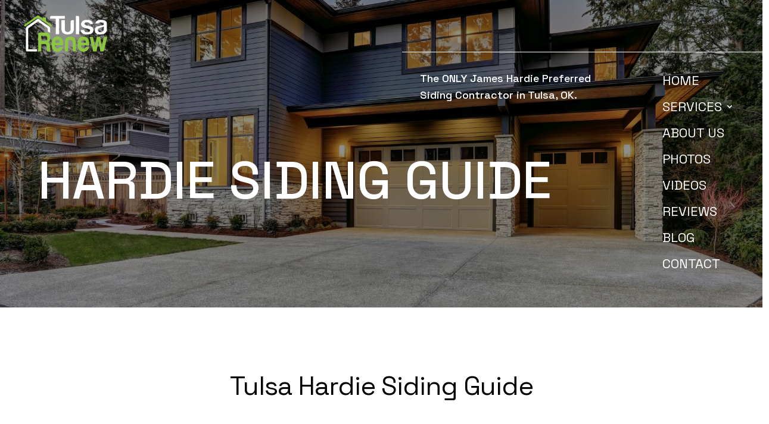

--- FILE ---
content_type: text/html; charset=utf-8
request_url: https://www.google.com/recaptcha/api2/anchor?ar=1&k=6LdKEbwoAAAAALZ00MTjT1tg52wsa795qrTy4HYa&co=aHR0cHM6Ly90dWxzYXJlbmV3LmNvbTo0NDM.&hl=en&v=PoyoqOPhxBO7pBk68S4YbpHZ&size=invisible&anchor-ms=20000&execute-ms=30000&cb=blcdc6ea5n4x
body_size: 48527
content:
<!DOCTYPE HTML><html dir="ltr" lang="en"><head><meta http-equiv="Content-Type" content="text/html; charset=UTF-8">
<meta http-equiv="X-UA-Compatible" content="IE=edge">
<title>reCAPTCHA</title>
<style type="text/css">
/* cyrillic-ext */
@font-face {
  font-family: 'Roboto';
  font-style: normal;
  font-weight: 400;
  font-stretch: 100%;
  src: url(//fonts.gstatic.com/s/roboto/v48/KFO7CnqEu92Fr1ME7kSn66aGLdTylUAMa3GUBHMdazTgWw.woff2) format('woff2');
  unicode-range: U+0460-052F, U+1C80-1C8A, U+20B4, U+2DE0-2DFF, U+A640-A69F, U+FE2E-FE2F;
}
/* cyrillic */
@font-face {
  font-family: 'Roboto';
  font-style: normal;
  font-weight: 400;
  font-stretch: 100%;
  src: url(//fonts.gstatic.com/s/roboto/v48/KFO7CnqEu92Fr1ME7kSn66aGLdTylUAMa3iUBHMdazTgWw.woff2) format('woff2');
  unicode-range: U+0301, U+0400-045F, U+0490-0491, U+04B0-04B1, U+2116;
}
/* greek-ext */
@font-face {
  font-family: 'Roboto';
  font-style: normal;
  font-weight: 400;
  font-stretch: 100%;
  src: url(//fonts.gstatic.com/s/roboto/v48/KFO7CnqEu92Fr1ME7kSn66aGLdTylUAMa3CUBHMdazTgWw.woff2) format('woff2');
  unicode-range: U+1F00-1FFF;
}
/* greek */
@font-face {
  font-family: 'Roboto';
  font-style: normal;
  font-weight: 400;
  font-stretch: 100%;
  src: url(//fonts.gstatic.com/s/roboto/v48/KFO7CnqEu92Fr1ME7kSn66aGLdTylUAMa3-UBHMdazTgWw.woff2) format('woff2');
  unicode-range: U+0370-0377, U+037A-037F, U+0384-038A, U+038C, U+038E-03A1, U+03A3-03FF;
}
/* math */
@font-face {
  font-family: 'Roboto';
  font-style: normal;
  font-weight: 400;
  font-stretch: 100%;
  src: url(//fonts.gstatic.com/s/roboto/v48/KFO7CnqEu92Fr1ME7kSn66aGLdTylUAMawCUBHMdazTgWw.woff2) format('woff2');
  unicode-range: U+0302-0303, U+0305, U+0307-0308, U+0310, U+0312, U+0315, U+031A, U+0326-0327, U+032C, U+032F-0330, U+0332-0333, U+0338, U+033A, U+0346, U+034D, U+0391-03A1, U+03A3-03A9, U+03B1-03C9, U+03D1, U+03D5-03D6, U+03F0-03F1, U+03F4-03F5, U+2016-2017, U+2034-2038, U+203C, U+2040, U+2043, U+2047, U+2050, U+2057, U+205F, U+2070-2071, U+2074-208E, U+2090-209C, U+20D0-20DC, U+20E1, U+20E5-20EF, U+2100-2112, U+2114-2115, U+2117-2121, U+2123-214F, U+2190, U+2192, U+2194-21AE, U+21B0-21E5, U+21F1-21F2, U+21F4-2211, U+2213-2214, U+2216-22FF, U+2308-230B, U+2310, U+2319, U+231C-2321, U+2336-237A, U+237C, U+2395, U+239B-23B7, U+23D0, U+23DC-23E1, U+2474-2475, U+25AF, U+25B3, U+25B7, U+25BD, U+25C1, U+25CA, U+25CC, U+25FB, U+266D-266F, U+27C0-27FF, U+2900-2AFF, U+2B0E-2B11, U+2B30-2B4C, U+2BFE, U+3030, U+FF5B, U+FF5D, U+1D400-1D7FF, U+1EE00-1EEFF;
}
/* symbols */
@font-face {
  font-family: 'Roboto';
  font-style: normal;
  font-weight: 400;
  font-stretch: 100%;
  src: url(//fonts.gstatic.com/s/roboto/v48/KFO7CnqEu92Fr1ME7kSn66aGLdTylUAMaxKUBHMdazTgWw.woff2) format('woff2');
  unicode-range: U+0001-000C, U+000E-001F, U+007F-009F, U+20DD-20E0, U+20E2-20E4, U+2150-218F, U+2190, U+2192, U+2194-2199, U+21AF, U+21E6-21F0, U+21F3, U+2218-2219, U+2299, U+22C4-22C6, U+2300-243F, U+2440-244A, U+2460-24FF, U+25A0-27BF, U+2800-28FF, U+2921-2922, U+2981, U+29BF, U+29EB, U+2B00-2BFF, U+4DC0-4DFF, U+FFF9-FFFB, U+10140-1018E, U+10190-1019C, U+101A0, U+101D0-101FD, U+102E0-102FB, U+10E60-10E7E, U+1D2C0-1D2D3, U+1D2E0-1D37F, U+1F000-1F0FF, U+1F100-1F1AD, U+1F1E6-1F1FF, U+1F30D-1F30F, U+1F315, U+1F31C, U+1F31E, U+1F320-1F32C, U+1F336, U+1F378, U+1F37D, U+1F382, U+1F393-1F39F, U+1F3A7-1F3A8, U+1F3AC-1F3AF, U+1F3C2, U+1F3C4-1F3C6, U+1F3CA-1F3CE, U+1F3D4-1F3E0, U+1F3ED, U+1F3F1-1F3F3, U+1F3F5-1F3F7, U+1F408, U+1F415, U+1F41F, U+1F426, U+1F43F, U+1F441-1F442, U+1F444, U+1F446-1F449, U+1F44C-1F44E, U+1F453, U+1F46A, U+1F47D, U+1F4A3, U+1F4B0, U+1F4B3, U+1F4B9, U+1F4BB, U+1F4BF, U+1F4C8-1F4CB, U+1F4D6, U+1F4DA, U+1F4DF, U+1F4E3-1F4E6, U+1F4EA-1F4ED, U+1F4F7, U+1F4F9-1F4FB, U+1F4FD-1F4FE, U+1F503, U+1F507-1F50B, U+1F50D, U+1F512-1F513, U+1F53E-1F54A, U+1F54F-1F5FA, U+1F610, U+1F650-1F67F, U+1F687, U+1F68D, U+1F691, U+1F694, U+1F698, U+1F6AD, U+1F6B2, U+1F6B9-1F6BA, U+1F6BC, U+1F6C6-1F6CF, U+1F6D3-1F6D7, U+1F6E0-1F6EA, U+1F6F0-1F6F3, U+1F6F7-1F6FC, U+1F700-1F7FF, U+1F800-1F80B, U+1F810-1F847, U+1F850-1F859, U+1F860-1F887, U+1F890-1F8AD, U+1F8B0-1F8BB, U+1F8C0-1F8C1, U+1F900-1F90B, U+1F93B, U+1F946, U+1F984, U+1F996, U+1F9E9, U+1FA00-1FA6F, U+1FA70-1FA7C, U+1FA80-1FA89, U+1FA8F-1FAC6, U+1FACE-1FADC, U+1FADF-1FAE9, U+1FAF0-1FAF8, U+1FB00-1FBFF;
}
/* vietnamese */
@font-face {
  font-family: 'Roboto';
  font-style: normal;
  font-weight: 400;
  font-stretch: 100%;
  src: url(//fonts.gstatic.com/s/roboto/v48/KFO7CnqEu92Fr1ME7kSn66aGLdTylUAMa3OUBHMdazTgWw.woff2) format('woff2');
  unicode-range: U+0102-0103, U+0110-0111, U+0128-0129, U+0168-0169, U+01A0-01A1, U+01AF-01B0, U+0300-0301, U+0303-0304, U+0308-0309, U+0323, U+0329, U+1EA0-1EF9, U+20AB;
}
/* latin-ext */
@font-face {
  font-family: 'Roboto';
  font-style: normal;
  font-weight: 400;
  font-stretch: 100%;
  src: url(//fonts.gstatic.com/s/roboto/v48/KFO7CnqEu92Fr1ME7kSn66aGLdTylUAMa3KUBHMdazTgWw.woff2) format('woff2');
  unicode-range: U+0100-02BA, U+02BD-02C5, U+02C7-02CC, U+02CE-02D7, U+02DD-02FF, U+0304, U+0308, U+0329, U+1D00-1DBF, U+1E00-1E9F, U+1EF2-1EFF, U+2020, U+20A0-20AB, U+20AD-20C0, U+2113, U+2C60-2C7F, U+A720-A7FF;
}
/* latin */
@font-face {
  font-family: 'Roboto';
  font-style: normal;
  font-weight: 400;
  font-stretch: 100%;
  src: url(//fonts.gstatic.com/s/roboto/v48/KFO7CnqEu92Fr1ME7kSn66aGLdTylUAMa3yUBHMdazQ.woff2) format('woff2');
  unicode-range: U+0000-00FF, U+0131, U+0152-0153, U+02BB-02BC, U+02C6, U+02DA, U+02DC, U+0304, U+0308, U+0329, U+2000-206F, U+20AC, U+2122, U+2191, U+2193, U+2212, U+2215, U+FEFF, U+FFFD;
}
/* cyrillic-ext */
@font-face {
  font-family: 'Roboto';
  font-style: normal;
  font-weight: 500;
  font-stretch: 100%;
  src: url(//fonts.gstatic.com/s/roboto/v48/KFO7CnqEu92Fr1ME7kSn66aGLdTylUAMa3GUBHMdazTgWw.woff2) format('woff2');
  unicode-range: U+0460-052F, U+1C80-1C8A, U+20B4, U+2DE0-2DFF, U+A640-A69F, U+FE2E-FE2F;
}
/* cyrillic */
@font-face {
  font-family: 'Roboto';
  font-style: normal;
  font-weight: 500;
  font-stretch: 100%;
  src: url(//fonts.gstatic.com/s/roboto/v48/KFO7CnqEu92Fr1ME7kSn66aGLdTylUAMa3iUBHMdazTgWw.woff2) format('woff2');
  unicode-range: U+0301, U+0400-045F, U+0490-0491, U+04B0-04B1, U+2116;
}
/* greek-ext */
@font-face {
  font-family: 'Roboto';
  font-style: normal;
  font-weight: 500;
  font-stretch: 100%;
  src: url(//fonts.gstatic.com/s/roboto/v48/KFO7CnqEu92Fr1ME7kSn66aGLdTylUAMa3CUBHMdazTgWw.woff2) format('woff2');
  unicode-range: U+1F00-1FFF;
}
/* greek */
@font-face {
  font-family: 'Roboto';
  font-style: normal;
  font-weight: 500;
  font-stretch: 100%;
  src: url(//fonts.gstatic.com/s/roboto/v48/KFO7CnqEu92Fr1ME7kSn66aGLdTylUAMa3-UBHMdazTgWw.woff2) format('woff2');
  unicode-range: U+0370-0377, U+037A-037F, U+0384-038A, U+038C, U+038E-03A1, U+03A3-03FF;
}
/* math */
@font-face {
  font-family: 'Roboto';
  font-style: normal;
  font-weight: 500;
  font-stretch: 100%;
  src: url(//fonts.gstatic.com/s/roboto/v48/KFO7CnqEu92Fr1ME7kSn66aGLdTylUAMawCUBHMdazTgWw.woff2) format('woff2');
  unicode-range: U+0302-0303, U+0305, U+0307-0308, U+0310, U+0312, U+0315, U+031A, U+0326-0327, U+032C, U+032F-0330, U+0332-0333, U+0338, U+033A, U+0346, U+034D, U+0391-03A1, U+03A3-03A9, U+03B1-03C9, U+03D1, U+03D5-03D6, U+03F0-03F1, U+03F4-03F5, U+2016-2017, U+2034-2038, U+203C, U+2040, U+2043, U+2047, U+2050, U+2057, U+205F, U+2070-2071, U+2074-208E, U+2090-209C, U+20D0-20DC, U+20E1, U+20E5-20EF, U+2100-2112, U+2114-2115, U+2117-2121, U+2123-214F, U+2190, U+2192, U+2194-21AE, U+21B0-21E5, U+21F1-21F2, U+21F4-2211, U+2213-2214, U+2216-22FF, U+2308-230B, U+2310, U+2319, U+231C-2321, U+2336-237A, U+237C, U+2395, U+239B-23B7, U+23D0, U+23DC-23E1, U+2474-2475, U+25AF, U+25B3, U+25B7, U+25BD, U+25C1, U+25CA, U+25CC, U+25FB, U+266D-266F, U+27C0-27FF, U+2900-2AFF, U+2B0E-2B11, U+2B30-2B4C, U+2BFE, U+3030, U+FF5B, U+FF5D, U+1D400-1D7FF, U+1EE00-1EEFF;
}
/* symbols */
@font-face {
  font-family: 'Roboto';
  font-style: normal;
  font-weight: 500;
  font-stretch: 100%;
  src: url(//fonts.gstatic.com/s/roboto/v48/KFO7CnqEu92Fr1ME7kSn66aGLdTylUAMaxKUBHMdazTgWw.woff2) format('woff2');
  unicode-range: U+0001-000C, U+000E-001F, U+007F-009F, U+20DD-20E0, U+20E2-20E4, U+2150-218F, U+2190, U+2192, U+2194-2199, U+21AF, U+21E6-21F0, U+21F3, U+2218-2219, U+2299, U+22C4-22C6, U+2300-243F, U+2440-244A, U+2460-24FF, U+25A0-27BF, U+2800-28FF, U+2921-2922, U+2981, U+29BF, U+29EB, U+2B00-2BFF, U+4DC0-4DFF, U+FFF9-FFFB, U+10140-1018E, U+10190-1019C, U+101A0, U+101D0-101FD, U+102E0-102FB, U+10E60-10E7E, U+1D2C0-1D2D3, U+1D2E0-1D37F, U+1F000-1F0FF, U+1F100-1F1AD, U+1F1E6-1F1FF, U+1F30D-1F30F, U+1F315, U+1F31C, U+1F31E, U+1F320-1F32C, U+1F336, U+1F378, U+1F37D, U+1F382, U+1F393-1F39F, U+1F3A7-1F3A8, U+1F3AC-1F3AF, U+1F3C2, U+1F3C4-1F3C6, U+1F3CA-1F3CE, U+1F3D4-1F3E0, U+1F3ED, U+1F3F1-1F3F3, U+1F3F5-1F3F7, U+1F408, U+1F415, U+1F41F, U+1F426, U+1F43F, U+1F441-1F442, U+1F444, U+1F446-1F449, U+1F44C-1F44E, U+1F453, U+1F46A, U+1F47D, U+1F4A3, U+1F4B0, U+1F4B3, U+1F4B9, U+1F4BB, U+1F4BF, U+1F4C8-1F4CB, U+1F4D6, U+1F4DA, U+1F4DF, U+1F4E3-1F4E6, U+1F4EA-1F4ED, U+1F4F7, U+1F4F9-1F4FB, U+1F4FD-1F4FE, U+1F503, U+1F507-1F50B, U+1F50D, U+1F512-1F513, U+1F53E-1F54A, U+1F54F-1F5FA, U+1F610, U+1F650-1F67F, U+1F687, U+1F68D, U+1F691, U+1F694, U+1F698, U+1F6AD, U+1F6B2, U+1F6B9-1F6BA, U+1F6BC, U+1F6C6-1F6CF, U+1F6D3-1F6D7, U+1F6E0-1F6EA, U+1F6F0-1F6F3, U+1F6F7-1F6FC, U+1F700-1F7FF, U+1F800-1F80B, U+1F810-1F847, U+1F850-1F859, U+1F860-1F887, U+1F890-1F8AD, U+1F8B0-1F8BB, U+1F8C0-1F8C1, U+1F900-1F90B, U+1F93B, U+1F946, U+1F984, U+1F996, U+1F9E9, U+1FA00-1FA6F, U+1FA70-1FA7C, U+1FA80-1FA89, U+1FA8F-1FAC6, U+1FACE-1FADC, U+1FADF-1FAE9, U+1FAF0-1FAF8, U+1FB00-1FBFF;
}
/* vietnamese */
@font-face {
  font-family: 'Roboto';
  font-style: normal;
  font-weight: 500;
  font-stretch: 100%;
  src: url(//fonts.gstatic.com/s/roboto/v48/KFO7CnqEu92Fr1ME7kSn66aGLdTylUAMa3OUBHMdazTgWw.woff2) format('woff2');
  unicode-range: U+0102-0103, U+0110-0111, U+0128-0129, U+0168-0169, U+01A0-01A1, U+01AF-01B0, U+0300-0301, U+0303-0304, U+0308-0309, U+0323, U+0329, U+1EA0-1EF9, U+20AB;
}
/* latin-ext */
@font-face {
  font-family: 'Roboto';
  font-style: normal;
  font-weight: 500;
  font-stretch: 100%;
  src: url(//fonts.gstatic.com/s/roboto/v48/KFO7CnqEu92Fr1ME7kSn66aGLdTylUAMa3KUBHMdazTgWw.woff2) format('woff2');
  unicode-range: U+0100-02BA, U+02BD-02C5, U+02C7-02CC, U+02CE-02D7, U+02DD-02FF, U+0304, U+0308, U+0329, U+1D00-1DBF, U+1E00-1E9F, U+1EF2-1EFF, U+2020, U+20A0-20AB, U+20AD-20C0, U+2113, U+2C60-2C7F, U+A720-A7FF;
}
/* latin */
@font-face {
  font-family: 'Roboto';
  font-style: normal;
  font-weight: 500;
  font-stretch: 100%;
  src: url(//fonts.gstatic.com/s/roboto/v48/KFO7CnqEu92Fr1ME7kSn66aGLdTylUAMa3yUBHMdazQ.woff2) format('woff2');
  unicode-range: U+0000-00FF, U+0131, U+0152-0153, U+02BB-02BC, U+02C6, U+02DA, U+02DC, U+0304, U+0308, U+0329, U+2000-206F, U+20AC, U+2122, U+2191, U+2193, U+2212, U+2215, U+FEFF, U+FFFD;
}
/* cyrillic-ext */
@font-face {
  font-family: 'Roboto';
  font-style: normal;
  font-weight: 900;
  font-stretch: 100%;
  src: url(//fonts.gstatic.com/s/roboto/v48/KFO7CnqEu92Fr1ME7kSn66aGLdTylUAMa3GUBHMdazTgWw.woff2) format('woff2');
  unicode-range: U+0460-052F, U+1C80-1C8A, U+20B4, U+2DE0-2DFF, U+A640-A69F, U+FE2E-FE2F;
}
/* cyrillic */
@font-face {
  font-family: 'Roboto';
  font-style: normal;
  font-weight: 900;
  font-stretch: 100%;
  src: url(//fonts.gstatic.com/s/roboto/v48/KFO7CnqEu92Fr1ME7kSn66aGLdTylUAMa3iUBHMdazTgWw.woff2) format('woff2');
  unicode-range: U+0301, U+0400-045F, U+0490-0491, U+04B0-04B1, U+2116;
}
/* greek-ext */
@font-face {
  font-family: 'Roboto';
  font-style: normal;
  font-weight: 900;
  font-stretch: 100%;
  src: url(//fonts.gstatic.com/s/roboto/v48/KFO7CnqEu92Fr1ME7kSn66aGLdTylUAMa3CUBHMdazTgWw.woff2) format('woff2');
  unicode-range: U+1F00-1FFF;
}
/* greek */
@font-face {
  font-family: 'Roboto';
  font-style: normal;
  font-weight: 900;
  font-stretch: 100%;
  src: url(//fonts.gstatic.com/s/roboto/v48/KFO7CnqEu92Fr1ME7kSn66aGLdTylUAMa3-UBHMdazTgWw.woff2) format('woff2');
  unicode-range: U+0370-0377, U+037A-037F, U+0384-038A, U+038C, U+038E-03A1, U+03A3-03FF;
}
/* math */
@font-face {
  font-family: 'Roboto';
  font-style: normal;
  font-weight: 900;
  font-stretch: 100%;
  src: url(//fonts.gstatic.com/s/roboto/v48/KFO7CnqEu92Fr1ME7kSn66aGLdTylUAMawCUBHMdazTgWw.woff2) format('woff2');
  unicode-range: U+0302-0303, U+0305, U+0307-0308, U+0310, U+0312, U+0315, U+031A, U+0326-0327, U+032C, U+032F-0330, U+0332-0333, U+0338, U+033A, U+0346, U+034D, U+0391-03A1, U+03A3-03A9, U+03B1-03C9, U+03D1, U+03D5-03D6, U+03F0-03F1, U+03F4-03F5, U+2016-2017, U+2034-2038, U+203C, U+2040, U+2043, U+2047, U+2050, U+2057, U+205F, U+2070-2071, U+2074-208E, U+2090-209C, U+20D0-20DC, U+20E1, U+20E5-20EF, U+2100-2112, U+2114-2115, U+2117-2121, U+2123-214F, U+2190, U+2192, U+2194-21AE, U+21B0-21E5, U+21F1-21F2, U+21F4-2211, U+2213-2214, U+2216-22FF, U+2308-230B, U+2310, U+2319, U+231C-2321, U+2336-237A, U+237C, U+2395, U+239B-23B7, U+23D0, U+23DC-23E1, U+2474-2475, U+25AF, U+25B3, U+25B7, U+25BD, U+25C1, U+25CA, U+25CC, U+25FB, U+266D-266F, U+27C0-27FF, U+2900-2AFF, U+2B0E-2B11, U+2B30-2B4C, U+2BFE, U+3030, U+FF5B, U+FF5D, U+1D400-1D7FF, U+1EE00-1EEFF;
}
/* symbols */
@font-face {
  font-family: 'Roboto';
  font-style: normal;
  font-weight: 900;
  font-stretch: 100%;
  src: url(//fonts.gstatic.com/s/roboto/v48/KFO7CnqEu92Fr1ME7kSn66aGLdTylUAMaxKUBHMdazTgWw.woff2) format('woff2');
  unicode-range: U+0001-000C, U+000E-001F, U+007F-009F, U+20DD-20E0, U+20E2-20E4, U+2150-218F, U+2190, U+2192, U+2194-2199, U+21AF, U+21E6-21F0, U+21F3, U+2218-2219, U+2299, U+22C4-22C6, U+2300-243F, U+2440-244A, U+2460-24FF, U+25A0-27BF, U+2800-28FF, U+2921-2922, U+2981, U+29BF, U+29EB, U+2B00-2BFF, U+4DC0-4DFF, U+FFF9-FFFB, U+10140-1018E, U+10190-1019C, U+101A0, U+101D0-101FD, U+102E0-102FB, U+10E60-10E7E, U+1D2C0-1D2D3, U+1D2E0-1D37F, U+1F000-1F0FF, U+1F100-1F1AD, U+1F1E6-1F1FF, U+1F30D-1F30F, U+1F315, U+1F31C, U+1F31E, U+1F320-1F32C, U+1F336, U+1F378, U+1F37D, U+1F382, U+1F393-1F39F, U+1F3A7-1F3A8, U+1F3AC-1F3AF, U+1F3C2, U+1F3C4-1F3C6, U+1F3CA-1F3CE, U+1F3D4-1F3E0, U+1F3ED, U+1F3F1-1F3F3, U+1F3F5-1F3F7, U+1F408, U+1F415, U+1F41F, U+1F426, U+1F43F, U+1F441-1F442, U+1F444, U+1F446-1F449, U+1F44C-1F44E, U+1F453, U+1F46A, U+1F47D, U+1F4A3, U+1F4B0, U+1F4B3, U+1F4B9, U+1F4BB, U+1F4BF, U+1F4C8-1F4CB, U+1F4D6, U+1F4DA, U+1F4DF, U+1F4E3-1F4E6, U+1F4EA-1F4ED, U+1F4F7, U+1F4F9-1F4FB, U+1F4FD-1F4FE, U+1F503, U+1F507-1F50B, U+1F50D, U+1F512-1F513, U+1F53E-1F54A, U+1F54F-1F5FA, U+1F610, U+1F650-1F67F, U+1F687, U+1F68D, U+1F691, U+1F694, U+1F698, U+1F6AD, U+1F6B2, U+1F6B9-1F6BA, U+1F6BC, U+1F6C6-1F6CF, U+1F6D3-1F6D7, U+1F6E0-1F6EA, U+1F6F0-1F6F3, U+1F6F7-1F6FC, U+1F700-1F7FF, U+1F800-1F80B, U+1F810-1F847, U+1F850-1F859, U+1F860-1F887, U+1F890-1F8AD, U+1F8B0-1F8BB, U+1F8C0-1F8C1, U+1F900-1F90B, U+1F93B, U+1F946, U+1F984, U+1F996, U+1F9E9, U+1FA00-1FA6F, U+1FA70-1FA7C, U+1FA80-1FA89, U+1FA8F-1FAC6, U+1FACE-1FADC, U+1FADF-1FAE9, U+1FAF0-1FAF8, U+1FB00-1FBFF;
}
/* vietnamese */
@font-face {
  font-family: 'Roboto';
  font-style: normal;
  font-weight: 900;
  font-stretch: 100%;
  src: url(//fonts.gstatic.com/s/roboto/v48/KFO7CnqEu92Fr1ME7kSn66aGLdTylUAMa3OUBHMdazTgWw.woff2) format('woff2');
  unicode-range: U+0102-0103, U+0110-0111, U+0128-0129, U+0168-0169, U+01A0-01A1, U+01AF-01B0, U+0300-0301, U+0303-0304, U+0308-0309, U+0323, U+0329, U+1EA0-1EF9, U+20AB;
}
/* latin-ext */
@font-face {
  font-family: 'Roboto';
  font-style: normal;
  font-weight: 900;
  font-stretch: 100%;
  src: url(//fonts.gstatic.com/s/roboto/v48/KFO7CnqEu92Fr1ME7kSn66aGLdTylUAMa3KUBHMdazTgWw.woff2) format('woff2');
  unicode-range: U+0100-02BA, U+02BD-02C5, U+02C7-02CC, U+02CE-02D7, U+02DD-02FF, U+0304, U+0308, U+0329, U+1D00-1DBF, U+1E00-1E9F, U+1EF2-1EFF, U+2020, U+20A0-20AB, U+20AD-20C0, U+2113, U+2C60-2C7F, U+A720-A7FF;
}
/* latin */
@font-face {
  font-family: 'Roboto';
  font-style: normal;
  font-weight: 900;
  font-stretch: 100%;
  src: url(//fonts.gstatic.com/s/roboto/v48/KFO7CnqEu92Fr1ME7kSn66aGLdTylUAMa3yUBHMdazQ.woff2) format('woff2');
  unicode-range: U+0000-00FF, U+0131, U+0152-0153, U+02BB-02BC, U+02C6, U+02DA, U+02DC, U+0304, U+0308, U+0329, U+2000-206F, U+20AC, U+2122, U+2191, U+2193, U+2212, U+2215, U+FEFF, U+FFFD;
}

</style>
<link rel="stylesheet" type="text/css" href="https://www.gstatic.com/recaptcha/releases/PoyoqOPhxBO7pBk68S4YbpHZ/styles__ltr.css">
<script nonce="S7KID2YsBI3ATc7XCpQSVw" type="text/javascript">window['__recaptcha_api'] = 'https://www.google.com/recaptcha/api2/';</script>
<script type="text/javascript" src="https://www.gstatic.com/recaptcha/releases/PoyoqOPhxBO7pBk68S4YbpHZ/recaptcha__en.js" nonce="S7KID2YsBI3ATc7XCpQSVw">
      
    </script></head>
<body><div id="rc-anchor-alert" class="rc-anchor-alert"></div>
<input type="hidden" id="recaptcha-token" value="[base64]">
<script type="text/javascript" nonce="S7KID2YsBI3ATc7XCpQSVw">
      recaptcha.anchor.Main.init("[\x22ainput\x22,[\x22bgdata\x22,\x22\x22,\[base64]/[base64]/MjU1Ong/[base64]/[base64]/[base64]/[base64]/[base64]/[base64]/[base64]/[base64]/[base64]/[base64]/[base64]/[base64]/[base64]/[base64]/[base64]\\u003d\x22,\[base64]\\u003d\x22,\[base64]/DgwTCrxtLL8OdB8KHYFvDoBjDqhgsB8KuwrXCksKdw6wLZMOfBcORwrXClMK0NkXDi8OtwqQ7wrNsw4DCvMOjV1LCh8KDM8Oow4LCl8KDwroEwpkWGSXDlcKaZVjCtT3CsUY+Vlh8TsOOw7XCpERzKFvDkMK2EcOaAMO1CDYSS1o9Nx/CkGTDgcK0w4zCjcKpwp97w7XDuzHCuQ/CtzXCs8OCw73CuMOiwrE4woc+KwBBcFpgw5rDmU/DtQbCkyrCgMKdIi5eXEpnwrYBwrVaX8K4w4ZwXlDCkcKxw4XCvMKCYcO7U8Kaw6HCqcKqwoXDgxHCucOPw57DqMKgG2Y+woDCtsO9woPDjDRow5PDjcKFw5DCqBkQw60hCMK3XzPCiMKnw5ERf8O7LWPDom90FFJpaMK1w5pcIy7DiXbCkx1+IF1BSyrDiMOLwqjCoX/CsjcyZTtVwrwsMkgtwqPCu8KlwrlIw4Vvw6rDmsKAwrs4w4s7wqDDkxvCjC7CnsKIwqTDpCHCnkHDnsOFwpMhwrtZwpFkHMOUwp3DnhUUVcKSw44AfcOtAsO1YsKDWBF/OcKTFMONUWk6RntJw5xkw7TDtmg3WsKfG0w1wpZuNn3CnwfDpsO+wqYywrDCj8KWwp/Ds0LDplo1wqcDf8O9w711w6fDlMOjPcKVw7XCjBYaw78vDsKSw6EfXGAdw47DtMKZDMOJw4oETgTCmcO6ZsK4w4bCvMOrw4ZFFsOHwo/[base64]/NEHDnjbDlcK7BMOWw5weUcKAwrDCgMOowrA1wq41TiAawpPDksOmCAQbFybCr8Odw4kEw6IzXVEpw57CjMO3wqLDqmjCicOBwoAvAMOwZlRRBRl0w7bDuH3CusOocMO7wogVw5pIw4dnEnDCsHFBFDl1V23CsRPDp8Oewrotwq/Cs8ONBcKbw4QCw43DvWHDozvDkyYvSltdBcODKXdmwoTCmWpECsOVw5V+SW7DonxSw7sqw4ZCAQfDlRgCw5LDksKowoZ/[base64]/[base64]/[base64]/[base64]/[base64]/CksKvw6XCuDDDtsK2w7zDscKNwqk4wp59TGtqw6LCiBptSsKSw5vCiMKvTcOuw7zDnsKKwqJsdn5OPMKca8K2wq0TAsOIFsO0JMOdw6fDj3bCrVnDjMKUwr7CuMKBwrh9YcO9wq/[base64]/CrMKowo0jJsK2wqzCtcKZHX/Dt8KVbAFMw5JvBELDl8OeVcO/[base64]/CvWTCjsKjesKLOx7Dk3YlL3N7w4l2wrfDt8K5w7lkasOewqtdw7jCmgtowobDui7DmsOyGAcYwop4Dhxww7LCiVbCisKrD8KqehMHe8OPwr3CsxjCocK7XcOPwojDpU3DvHQjNcK2eV/DlMK1wos6w7HDqknDsQwnw5d5LRrDqMKAP8OZw53DpwNsbhNZbsK8QcKUIkvCgsObEMKHwpAcBMK9wr8MYsKDwr1SQVnCvMOQw63CgcOZw70Yaw1twr3DpkNsd3fCuT8Hw491wrDDgll0wrZzEClDw6A5wprDncKmw7zDrywswrp2EMKSw5kfAsK/wqHCq8KwVMKbw740XVYaw6jDncOQdBTDo8KRw4FSw5TCjXBLwrRtUMO+wqrCq8K7esOFIAnCtzNNaXHCt8KjAETDhhDDvcK7wpLDkMOyw7JMeTbClGnCrV8CwqlQT8KBK8KLBUbDgcKywq5fw7VxVlLCi2XChsKsCTVpBgwLAX/CucOcwq4Jw5bClsKTwroyJwotF2kyYsKrEcOmwp5/ScKAwroPwqRpwrrDnyLDiwTCvMKnR3oHwp3Cry0Lw53DncKTw5o1w69dDsKpwqM2LcKfw6MZw5zDpcOHR8Kcw6XDrsOISMKzDcKmfsO6GCzCuCjDqDhDw5XCqzJULGbCusOEAsOrw5AhwpI7dsO9woPDtMK9Ty/[base64]/DrsKNw7vCjDfDngPCiMOPXMOGVMKLw6FbwqLDqjZhGm5mw4p8w5ZAP2o6U1dmw5Ayw4xQw7XDtQUND07DmsKBw519w648w5nClsKuwp3DhMOMScOQRSB0w6V7wro/w6M7w4YGwpnDvWLCvU3DiMKGw6tnBW1+wr7Dt8KDc8Oke043wqs8YQIPb8O3YRk4YMOVJcOqw4zDisOUbznCicO4WAUSDHNuw6HCqg7Do2LDgXcjUsKOVh/CnVhXTMKlF8ODPsOpw6/[base64]/DhlAow6FATU5Bw5HDhSrDqsKxHj5dDWPDo0/DrsKGGlrCgcO/w7BUDyEEwq49ZMKsP8KwwoxTw40nYcOCVMKuwoZzwpjCp2/CpMKuwpsqTcOvw69eZkzDvXJcHcOFV8OfDsOYdMKZUkPDvAjDkXjDiELCqBrDm8Oyw7pjwpRXwq7CrcKGw6LCllNSw48dRsK/w5rDscKuwpfDnCIaacKbBsKnw6AuOA7Dj8OcwrssG8KOcsKwH2PDscKNwrZIF1RLbz/CqBrDusK3PC3Cp0EtwpfDlx3DqzvCkMKHD0/DqD3CnMOEUxY9wq0hw5QOaMOTQgh/w4nCglPDhMKvHFfCr3TCuQdZwqrDrVnCh8OhwrbCmjlcFsKoWcKww5FUS8K3w7UqUsKIwrLCiwJ/dj0WLnTDnU5LwosiZ3BUXgc5w5A0wrTDqSxOJsOHSkLDgSXCt2bDqcKOTMKaw6pGBW8vwpIuc2UVSMOcVU0PworDt3U8wo9sUsKBIiM1L8O0w7XDl8OwwoHDgMOTNcOdwp4AHsKUw5DDocOewqXDrkYpcx/DtkoHwrLDjkbDqRcBwqACCMO/wrHDqMOIw6TCi8OyLyHDpX1gwrnDu8OfOsK2w5U1w5XCnEXDpQHDq2XCoGdUTsOqQC/Dhw1Pw4XDm2E8wrc9w4oxMnXDkMOdJMKmeMKieMOXUsKJT8O6dDBWKsKuTsOyC2dpw6nCoiPCkXLCmh3ChUnDk011w7g2HsOyTDsjwqnDuTRTBFjDqHsvwq7DsknDrsKow4bCg2oPw6PCjSs5wq/Cp8Omwq3DgsKIDjbCmMKwOWEewpcww7JMw7/Dlh/CkAvDtyJMAsKiwosVWcORwoAWf2DDlcO0LAxSOsKmw7HCuSbDrylMOnkpwpfCk8OGYsOow7pEwrVlwpkDw4BCfsO4w5fDsMOrDiPDqcOHwqnCgMOndnvCn8KRwqzChE/DpF3Dj8OFVBQdTsONw5Vqw5TCtnXDvsOAD8KJcB7DtlXDi8KpOsOhF2wPw4AzesOWwpwvNcO6GhYlwovCtMKUw6ROwoglZXzDhVgiwqrDo8OBwq7DuMKmwop5GXnClsKqNnwpwqvDksOcKRENI8Osw5XCgxjDp8OEWXYkw6jCusOjEcK7SmnCoMOuwrzDmMK/w7DCuGsmw4olRhQOwpxoQUo1QSPDi8OwBz3CoFPCg3DDj8OEWxfCosKlLBTDh3PDhV1aOcKJwo3CinLDnX4SBgTDgFTDrsK4wrYaGEQmQMOMUsKrwo3CvsOFBTXDnQbDs8O1McOCwr7CiMKdc3bDoSPDmjtvw7/CoMK2KsKtTiRYIFPDu8KqKcO/HcKZDlTDscKXMcOuSjHDrwTDiMOhGsK2wpF1wonCjsOUw6rDqRRKPnDDkFQ3wrbClsKBbsK3wqjCsxfCp8OfwpnDjMK6IWHCjsOGOlw9w5UxK3LCosKVw47Dq8OQLgx1wr8Vw5PDjgJIw7k7KV/[base64]/ChMKxw4DDu8OvS8KZwp9FUC/DhMO+TMKracO2MsObwrjCmCfCqMOEw7bCv31nN2sqw5pTby/[base64]/Dm0XDksOJwrbDl8KPwqRPIjQfBEx0f3/ChB7Dk8OCw6zDqcKhQsKsw7ExFjbCk1cCeSDDmX57SMOeHcKyOhTCuCrDrizCu3rDghXCisOJEWRfw7HDrcOXA2/CqcKrQcOAwp1jwpjDlsOCw5fCicOjw5zDscOUPcK4cEPDkMK3TCsTw4bDpwjClMK+FMKWwo1dwqnCkcOmwqUAw6vDjDMfHsOewoEXFU5iVWE0F2k+dMKPw7EAexfDk0PCmCMFNGfCt8OXw4FCandrwo0GG0x7KChMw6xhw7Y1woIYwrHCswrCl0TCpSvDuDvDvkQ/C2wBJEvCnj9UJMOawqnCt1rCvcKtXcO1GcO7wp7Di8KJCsKPw7xEwozDtTTCucOFICUQMBcDwpQMMxIWw7UmwrVeAsKfMcOhwoQSK2HCjz3DmFnCgMOlw4YKeRRlwr3Dk8KHOMOaBMKVwpHCssKhREl0MTXCh1bCo8KTbsOCSMKFMGrCjcO/esKrbsKJFcOHw7rDlB3DjXUhTsOAwoXCohrDgCE1wrXDjMO6w7fCkMKUK1nCv8K6w74gw5HCncOZwofDhn/[base64]/CmcO7ScOKFsKjw4vCkMOeDGw/FGLDn8ORJcKywqkvCcKWCnXDtMOEAMO7DxXDr1bCgsOvw6HCmW3CqcKYAcOgw4jCmj0UARzCkTI0wrPDs8KFIcOuUcKTEsKSw4jDv2fCp8OUwr3DoMKJNzBXw6HCpcKRwo7CliRzTcOQw7/DpAxuwoPDuMKKw43Ct8O3wqTDnsOECcKBwqHCn2DDkk3DtzY0w5V/[base64]/[base64]/[base64]/DhMOSw5lDLTrCqMONOU16ME48K8Opwq5WwqQ/[base64]/[base64]/CmlgRS0fDmcOYwqHDgC1yT8K8w7chw5vClcKnwofDn8O4H8Kww6UTf8OwDsKfcsOvZ1YnwqHCg8KCFcKRYxVvAsOsXhHDqsOjwpcPfyTDq3nCojHDvMOPw4rDsRvCkiLCtMOUwod/w7QbwpUAwqnDvsKBwprCom15w7V1WF/Dv8Kvwo5HU1MHWkE6eUfDvsOXSCIgWAxwc8KCAMO0IMKdTz3ClMOnKyLDgMKhH8K9w7HCpwNdA2Aawow4GsKkwpzCiG5GJsK3KzfDqMOsw7tTw7w4JMORKhLDoD3DkQsEw5gPw5nDjcKpw43Cu1wRK1pvRsOtG8O6FcOtw4/DsxxkwqDCrsOKcQUdesO1TsOcw4XDmsO5NDnDqMK3w58yw7QgX3fDssKSPiTCsHQTw5vCiMKBLsKXwrbCtWkmw7DDt8KBPMKeJMOpwqQJFzrCrRMxeBt/wp7CqgkgAsKHw6rCqmfDk8OFwoIJHw/CmD7ChcO3wr5bIHh4wq4QUkzCjDHCqsK6eXguworDv0s7a1pbcWBkGArDpxo+w5cfw7hTNsKuw5d3acOCecK/w45Lw6srWiVGwr/Dg3wkwpZ/JcO6woY3wo/CgA3DoDshJMOow4R9w6FtVsOpw7zDtyzCkxnDhcKbw5LDtjxlHTJkwovDqQVxw5vChAvDlH/CvhAGwqp5JsK8wpo7w4BSw7gVQcKsw4HCvMONw55ESR3DlMO6KnAKI8KcDsK/cD7DscK5A8KTEiQ1ecONTELCn8KFw5fDmcOUcTHDqsKvwpHDu8OwcgAYwrbCpFTCvl0/[base64]/w6Miwp/DsMORw6gmw7/DqsOMO1FYwpZLQChfwrXCpHl/bsOSw7TCoRZhfkHCo2Q3w4LDmR06wqnCocOiZXFUexTCkRjCvS5KYgtLwoNcw5h9S8Onw53CjsK3Gw8Awp9PVxXCj8Okwog+wr5kwqrCjW3CsMKeHR/CjiFPCMO7Rz7CmDIjd8Ouw7lEOCNWYsOowr1VHsKzZsO4JEABLkjCr8KmZcOLQQ7CtsOYEmvCmAbCtmtZw4zCjTo9dsOPw57DukBbXRYUw5jCsMORWy5vI8OUH8KAw7jCjU3DpcOrCcODw6pjw6nCqsOEw5fDiVTDn0bDkMOCw4TCkE/[base64]/VxfCk8KJw4JtEMOhCV7CuzZEwoMfw7R6CHUqwp/[base64]/V8KOw5LDrcOiwrJww7c2FMK/w75NATLDqiBBPsOQBsKHVBMVw4dYVMO0RMKQwrLClMKUwrtpcDHCkMOLwqLCnjnDojDDkMO6CsKQwprDpl/DlX3Dg2LCt1oewo9KU8Knw5TDscOdw44nw57Dm8OPQVFXw5gpLMO4c10Ewrc2w6HDkGJySkXCsRvCjMK8w6RgW8Kvwocyw79fw7bDhsKfcUJZwpbDqXUMU8KCAcKOCMOjwoXCqVw/[base64]/DqQHCk8Kxw7Yow5XDg10CwohHacOyB1bCusKow57DhgXDucKhwrvCvyVQwqhcwr0twpJOw6g9DsOfL0bDphvCu8OLJ1rCvMKAwqLDpMOcEBZew5rDvgdoSzDDv13Dj259wplFwoDDt8OgJzYdwpYxfMOVOC/DsCtac8K4w7LDlSXCiMOnwrUZd1TDtXJ3RkbCk0djw7DCo0Epw4/CtcK0HmDDgMO0wqbDhztUIVsVw78MO0nCl0MOwqrDssKtwq3DlRTCscOMUG/Cl3DCkFZ0MToVw5ozbMOuB8Knw4/DgS/Dn3bDkkVcZ3gWwqARA8Kuwod6w7k+Zm5CL8OjaFvCs8OUB1wBwqvDp2XCuH3DgDPClkxqR2Yww4pKw6fDtl/Cp3zDv8OKwrwIwojCrEMkSAxjwqnCmFAEJANsABnCksKZw5MUwqogw4cLOcKKI8Kgw6JZwoQtZl7DtMO3w6tCw77CmTggwp0tXsKlw4HDhcKufMK6LGjDssKIw4zDggVgU00swp45NMKVH8KAUyLCrMOUwq3DtMOeAsOzDFoOI2V+w5XCqw8Ww63DmX/CpQ4uwpHCgMKVw7rDvgvCksKGAHZVE8KVw53Cn1cXw7DDksOiwqHDisOFGg3ChElECxkfVlfCmCnCjlPDqgUawpE9wrvDkcKnSRo+w5nDlMKNw5kjX1HDsMOoe8OEcMOeHcKRwqp9G2M4w7FLw7DDn0rDvcKfbsKJw53DtMK1w4HDklN7LmViw6lXLcKJw7wOCj/Cvz3CgsOpwp3DkcOkw5jDm8KXE2TCv8KGwpPDj37Co8OgW2/Cg8K8w7bDlVbClk08wqkOwpXDnMKMaydYMkXCuMOkwpfCocOsTcOWX8OVAMKWXcOYDsOnbFvCi1ZEYsKwwoLDgcKUwrjCrWIRbcKdwrHDucOAak8MwrfDhcKMHl/CsncHDz/[base64]/ClgcCWMKtw55zw4XDnxrCuTdpak7DmmfCjcOzwpBbwoXCpjrDmsORwp7CkcO0aCoFwq7ChMOZf8Oiw4nDhTvChXXCmMK9w5TDtsK1GDjDqn/[base64]/CiGXCjljCqknDrGt3wo1qwpTCtSPCky1Bb8O7IyAjwr7CscKzPg7CtTLCpsOaw48CwqVOwqoKXQPCkTTCl8Odw51bwpg6R14Kw7dNFMOPT8OXYcOQwohEwoLDg2sQwo/[base64]/DnGHDqsKQMsKaw7rDtRlJTBfCmWHDoBjDtcOvNMOuw6bDgBzDqDDDosO9aF02QMOVKMKfRHA5FzBgwqbCvEdEw5fCssKtwrw+w4DCicKzw7c/N109KcOrw7nCsht3G8KiTgwUfw4Ew7ZRKcKjwqbDpS5/N1oxIsOgwqIuwoUcwo7CvcOcw4EZDsOxc8OYFQPDhsOmw7wsTcKRKTpnSMKNKA7CtBcrwr1ZIMOXJ8KhwptQQ2oxcMK8FhbCjh9mVQrCvHPCiBJcZcOiw6PCqsK/ZgBvwqF9wpEVw6oRYkgNw6kewrTCsD7DrsKMP0YcC8OWfhoFwow9X3I9EghDaAknN8K5DcOia8OIIiXDpRPCqldewqlKdmgywr3DlMKDw4nDjcKRUXjDqDV/wqw9w6BpTMKieHzDsFwHYsOsIMK/wqTDpsKaem9MeMO/J1pYw7HDqlctE2dNf2BNeUUeaMKgUsKqwo8Id8OkV8OAPMKDHsOkHcOtZMKiEsOzwqoXwr03SMO6w6JhWhQ4NEdmGcKHQmxPM0w0wqDDucOfwpJ+wpU7wpM4wpVYazldKyPDr8KCw646HnrCi8Kga8Kaw77CgMO+ZsKHHwLDsFTDrRUIwq/CmcORcSjCisO8b8Kdwp8Kw7HDujw0w6loNH4awo/DtD/[base64]/[base64]/[base64]/[base64]/[base64]/wo/CrEPChWwqw7TDgEsLS3g0CcO7NXTCksKSwrHDrMKaI3HDpT5wOsK8wq0HZV7Cm8KswoZXBGkSXsOtw6DDsDjDtsKwwpdQZ1/Ctl5Pw4t0w6VcIsOHERPDkH7DrcOpwqITw5pNSBLCqMK/OlfDtMO7w7DCrMKTPA5gDMKLwp3Dh2EOVlIUwqcvK2vDrnDChCh9UsK+w70Gw5rCrUPDpVbCm3/DiGzCsDXDqMKbdcKPeAY8w68HXRR3w5Nvw4IoE8KDGhYvKXUiByslwpvCv0jDly7CscOdw58hwokCwrbDrsKWw6JhSsOAw5zDusOLGj/CoWnDpsK9w6AxwqAGw7oaIF/CgXR/w6YWcjnCssOWO8O6fk3DrXh2FMONwpw3RWQdAcO/w7PCnQMbwpnDlMKgw7/DmMODTQUBPsKawozCksKCVgPCpcK9w5nCnhLDvsOqwp/[base64]/[base64]/DumgPw5JuwqI3woQVc2PDjWfCsVPCjVPCgsOQT0zCr1R5YMKFdxzCuMODw6w5KB5/[base64]/Dsw8VQ8OoSsOzJsOBS1jCsU/DnCRFwp/[base64]/DmS/Cn8KjfMO5UsOHCH9lUTApwqx+w7FIwrTDuzvCiS0tC8OuRyjDsjUrUcOiw7/CtENqwo7Dlj99XXnCnE3ChA1Ow65GTMOGbjp1w4gALDZrwqTChjPDm8Oew78PIMOHX8OcGsK5w7oXWcOZw7vDocO1V8K4w4HCpsOgGwvDisKmw4IfFj/Cum3DtVwhVcODAXc/w4vDpWrCjcObSG3CiWgkw5Z0wp3DpcKXwqXCgsOgKHjCrUjCgMKdw7XCncOrXcOxw6AuwofCicKNCEYHYzIWCcKjwo3CpTXDnEbCjSEtwqcmwpHCoMOeJ8KtFifDtF06W8OHwrfDtmdUXWQGwpTCpQpfw7NXSm/DnEXCgWMnD8KYw6nDq8Kmw6U5LnHDksOrwo7CuMOPAsKLasOLNcKRw6/[base64]/[base64]/ClnYRVsKUwpXDhMKMwp57EjA5OBfChidkwr7CoEMvw6DCkcOvw7zCp8KYwq3Dh0/DkcO5w6HDrHTCtVnCrMK0Dg9nwoRDU3bCiMOiw5XCvHvDnULDtsONOhRPwoEyw4U/YD4IIEp5Kx1rCsKrAsOABMK4woLCiC7CmcOlw7BfcC5sJELDi04sw7/[base64]/[base64]/DpQQLJik/w4vDn8O+RWrDtlHDucOzD1vCnsOAbsK2wq3DvsKBw7/CncOKwqFhw6N+wppww7rDpgzCmG7Drm/[base64]/OMOtwq4iXcOnZWckbMOsM8KGX8Osw4PDmmrCoA9tAcO4IUvCrMOEwpDCvFtmw6o+MsO8ZMKcw5rDvwYvw7/DiCEFw6XCisKyw7PDhsKlw6PCq2rDphADw4/[base64]/woLCvwMYw6fCq1fCoBLCswluwqXDhcKAw7RiHEo5worCvl/DlMKBCAY2w4NoSsKzw580woJRw5/Dkk/Dgmp+w6Q6w6gLw4nCnMKVwoHDicOdwrcdLMORw7fCnyHCmcOUXw3DpnrCrcOlQjDCg8KeOVvDmcO1w44/FgRFwqnDqFNoSMOLaMKBwqXCkQPDisKjZ8O/[base64]/DsmV+w59vFcKSMcOgwoJlbcOPNHsYwojCow7CjMOZwroYB8O7KwcjwqAQwpY1WjLDjiU9w7gZw4oUw7XCsV7Du2hkw4TClzcgUy3Dl25Pwq/Co0fDqnLDgsKSRnILw7fCggXCkQLDocK1wqvCvcKXw7JxwrsFB3jDj2Bmw6bCjsKGJsKowrXCsMKJwrouAcOiOMKKwrdBw5kDexcjeBHCjcOjw4/DklrCiULDlhfDtXwDA0QgUxLClsKqa0Auw7jCgMKow6l3CMK0wp9TR3fCqhgdworChcOtw4DCuQokYhXCvnxzwrERG8OmwpzCkwfDu8O+w4kbwpA8w68ww5Iqw6XDhsONwqbCk8KdFcO9w7p1w6/DpTgEdMOVOMKjw4TCtMKLwrfDlMKoZsK5w7LDvCIXwrc8w4htJUzDuwfDq0ZHIw9Vw51hGcKkO8KGw7gVB8KlKsKIfRwIwq3DssKvw4jCk37Dog3CiVIbw6ENwoBJwqTCpxJWwqXDiR9sD8K/wpdKwonDtsKbwpkRw5EHCcO2A0zDlFINDMKDLDgswpnCr8O6a8OvMXgfw4FYYsKJD8KZw601wqDCqcOWcRYdw6kLwp7CrBHCu8OhdsO/OybDlcO1wphyw64cw4nDtDjDhlRYw7M1ERjDuxcJPsOGwr7DmXAxw6/[base64]/Cg8OVYlw4wpfDrcKCw4NUA8OQw49zwofDjcOTwrAVw7pVw5PChMONezjDjQHCksOnYV1JwoRIKlnDn8K6MMKHw6xLw4hlw4/DgsKew5lowqTCosOMw4XCpGFBfSnCrcKUwonDqmoww5hSw6TCskVfw6jCpljDlMOkw6Vfw4LCqcOewp8gI8OPAcO1w5PDg8K/w7c2U1AQwosFw5vCuXnCujZXHjwobC/Dr8KBfsKTwp9TN8KNfcKcRRFaW8O/PxAGwp1+w7gvY8KvZsOxwqbCvHDCjA0GKcK7wrLDkD4JdMK+UcOPdGZmw4fDmsOcHB/DlsKbw6gYeTXDo8KQw4tJX8KERw3Dj3JewqBLwp/DosO2XMOrwqzCisKow6DCsi9Dw4LCusOrESrDqcKQw7xgBcOAMzEjf8KUdMOLwp/DhlAJZcOTdsOJwpvCgjfCq8O6R8OgfCjClMKiHMK7w406XSZHNcKcJsO8w53CucKqwrh2dsKuRMOyw6ZNw6bDusKSBn/DszgQwrNFIVlgw6bDsADCocOcYEc2wpgBGk7Cn8OewqXCrcOIwqTChMO9worDmAApwpbCplnCrcKuwrU4QCrDn8Oewr/CpsKmwrJ1wpLDqgggfWbDgA7ChV46dHnDoyoywq3CjiQxN8OOLG1NRsKhwobDtcOqw7fChm86WsKaJcKcJsOWw7MeL8KSIsK+wr7DmWrClcOPw452wrTCpRcxI1bCqcO1wqpUFnkhw7Bjw50UTMKaw5bCvzkUw7giIz/CqcKLw5p0w7fDvcKxUsKnewhFEyV8Y8OXwoHCjMOvWh5jwr86w53DtsOww7M8w63Dqg06w5LCkRXCvkjCucKOwowmwp/[base64]/DqsKpDDnCscKEw5PCi8KNDGRIA1J8JsKVw6YrKj3Dm3oXw7rCm19Sw4UHwqLDgsOCJcORw6vDrcKEElfCu8K6AcK2wpo5wqPDh8KuSG/Do0dBwpvDsRZeUMKjVhp1w4jChMKrw6HDvMO5KkzCigUjA8ODB8KYQMO4w6o/JwnDusKPw6HDj8Orw4bDiMKhw5dYN8KTwo3DhcO8QCDCk8KwVcORw4Fqwp/CvcKswqtPP8OuY8KowrYSwrrCiMKofjzDlsK+w7nCum4LwpIDY8KYwrpIXUbCncKNEBsaw5HChxw9wq/DnmnDig7DpizCmB9YwpnDo8KcwpvCvMO3wp8ObsKzVsOXfsK3LWPClsKgES5vwqrDoURsw7lADwVYYkMEw6HCqMOhwrnDpsOowqlUw5sOXj8ywqVpewzCpsOhw5zDmsK1w4TDsgXDgFoJw5/CocO+BcOLTyLDlHjDpX/CiMKXXlkkanDChnDCtcO0wpVlUnosw5TDmn4wN1vDq13ChRUveSbChsKCe8KwSlRnwoNvMMK0w55pSEYAGsOaw4zCqsOJKhlQw7zDmcK6P1MpZsOrEcOSTCTCjHIawp/DlMKnwqQGIirDrcKtO8KXPHrClgTDg8K0fCNZGRrCj8Knwrwow4YmIsKDEMO6wqTCnsOqTnpNwphJasOUIsKZw7LCpUZoG8K0wr9PNh8dJMKAw5vCpEvDksOUw7/DgMOqw7PDp8KKNsKCWxEpflfDksKJw7ktHcOpw67Cl03CpcOBw4nCoMK2w7fDqsKTwrjCssOhwqEKw5YpwpPCucKAd1vDscKZdW52w4s4PjYMw5jDrFLCjWnDisOyw5U1Q3jCsA9ew5fCvH/Dm8KudMKgf8KqfCfDmcKHUmzDumwwb8Kde8Oiwrkdw4teFgEmwpB5w5MxS8O0M8K0wotkNsKqw4PCgMKJcw0aw4I2w6rDiA9jw5fCtcKECyjCkMKIw5sWBcOfKsKhwqXCmsOYIsOiayYKwqdtPMKQZ8K4w6/Chg9NwowwAgYZw7jDnsKnJ8Kkwpcsw6TCtMOqwqvCnXpXNcKJGcOnBR/DvAfCs8OOwqLDgMKewr7DjMK7N3BYwrxBYQJVbsOhUjfCncO5dcKuacKIw73Ct3TDh1spwpx5wplywojDtTpxVMO8w7fDqVF5wqNBPMKlw6vCv8OYw5cKTcKSYF1Lwo/DtsOEf8KxYcOZZsKKwr4dw5jDuUA+w6ZsBjkaw6nDtcKqwo3CunkPX8Orw63DscKlf8OBAsOGfDo5w41Mw5bCk8Kaw5fCncO4CMOLwpFZwoM0WsKgw4fCrldBecOjJsO0wp9COG/Dnn/DjHvDr1TDj8KVw7B4w6nDpcOaw5kNFHPCjzfDvwdDw5cEV0fDiVTCocKVw5N/HAcBw5zCk8Kuw6TCscOEPn8ewoApwpBGJSdKOMKkcBvCqMOzw4DCucKdwrnDtcOVwqnCswzCnsOqHz/CqyQLNnVawofDocOCJMOCIMKDKW3DgMK8w5ADZMKHPENXC8KwC8KXdwDCm0zDrcOfwq3DocO1VMO8wqrDqMKtw7zDtxQvwrglw5AQG1oofx4YwqHClmfCoFfDmSnDiCnCsm/DjDbCrsOjw4AmckPCuU4+H8OowqYxwrTDm8KJwqcXw4EdDcOCH8KswqRfMsKfwrjCv8KSw617w5dMw5wUwqNlAMObwo1MGRXCrFozw5bDsQHChMOpwo0NFkTCqR1Awr5HwoQQJ8O8S8OjwqkAw4dRw6kJw55MeH/[base64]/CgMOAFFZjchEcw6JnwrLDucOBwooDw5vCihgow6/[base64]/wqQWd0MyMF1nwrEWw7A5w5MXdhPDrcKjdsOBw7hswpTCscKRwrHCtiZkw7vCh8KbBMKJwoHCm8KQCnDCtk3DusK/wqPDksKiZsOZNSTCtMKHwpzDvV/CucOhKU3Cm8KFWRo+w783wrTDq2bCp0DDqMKew6wEGVbDunDDmcKDaMKDZsKwU8KHQh/[base64]/DuRzCn8Krw486wrnColt6VXrDjMOMT8KEwrBPKh/CtsKgUBccwoY4CRECUGUpw5DCoMOAw5V6worCscOEH8OJJMKDKCHDv8KxLMOlM8K7w5I6djzCrMOpOMKNJ8Kqwo5MN3NWwrTDsXEDEcOIwqLDtMKlwpN9w4HChTV8LQhJaMKMfsKewqAzwpNobsKQVlk2wqnCk27DtF/DtMKhw4/CvcKcwocZw4puSsOxwoDCr8O8QT3CtDgXwp/DuUtFw7Q/SMOsT8K8MB8owpVtcMOKwoHCtsKHF8OJJMKDwo1HbEvCusKUOMOBdMO3OzICwrdIw75jY8KkwqPCgsOYwrchPcKebQQaw4oVw7jCq3zDqMKuw4ccwrvCrsKxPcKjRcK2TghcwoJdLCXDv8ODX1NTw4PDpcKNWsOTMzDCgSrDvjYzYsK5VsK+ZMOIMsO/BMOiLsKsw7/CrBLCsl7DhMKEWnXCo3/ClcKkZMKowpHDsMOLw41Zw7jCuH8qBXLDsMK7w53DmhHDsMOqwotbAMOnEcKpYsKAw7h3w6/Do0fDk1jCk13DggPDhTvDnsObw7N2w7DCg8Oxw6d6wo4Tw7gUwqIhwqTDl8ONcE7DkG7CvznCp8OiJMOiZcK5McOCQcO0K8KoERhEbA/[base64]/CrjnDgXvCnMKcw5vDjwzCmcOYwq/DuB7ClMOVFMKzExHDhhHCl3bCt8OXDFVVwo3DisO1w64fYDZAwqXDmVLDssKjcRfClMOZw4LCuMK3w7HCrsKWwqgwwovCokvCvgnDuV/Dr8KOahDCiMKBGcOtZsOSPntPw57Cvm3DnVwPw7vCgMOWwpFTP8KMZSt9LMKUw5sWwpfClcOIWMKjcRNnwo/DmmLDum4LcBnDgcOIwpY8w51RwrDCskrCt8O4Q8OfwqA/L8OUDMKzw57DpGE7GMO4TUzCoirDqzFoXcOtw7XCrUwtbcK8wqpALsO+dBfCocKwM8KpSMO/Hw3CiMOCOMOGMGwISErDksKvIMKFwptqL0BQw6c7AcKfw7vDo8OHHMKjwpIATHvDjBXCvHNSdcKUP8OlwpbDti3DrsOXIsOeJSTCtcONImssSgbDnAfDhcOmw4TDgwjDo1w8w7d6ZEQSJkUsWcK1wqHDnD/CrCLDrsOYwrJrwpltwrAoXcKJV8Kww6swCxETQmDCp01AP8KJw5F7wozDsMO8esKRw5jCn8OPwrDDj8OGMMKgw7dLDcKfw57Cl8OQwqHCqcOCw7EXIcK4XMOywpHDo8K1w59EwrrDssO1RiwDPAIcw4pUSmAxw44Cw7skGm3CkMKLw5dow4t1RyPCusO0Fw/[base64]/wrPColVYwqBAwp99w5F9wrTCthzDk8KyKlvDuGTCscO7BXfCocKzahXCgcOsex05w5DCt1/[base64]/DtW9uV8OnwofDq8OUwqdcw4cYwoXCn3/DmAtsBMOOwrTCkMKINx94V8K+wqJ9wrfDoXPCi8K2S2E8w6UywqtEYcKCaigVY8KgccOCw7nClzM2wrcewo3Dq38VwqB8w7vDh8KRWsKLw7/DhHN6wq9pJikAw6vCvMOkw6rDmMK7AE3DuFnDjsKyfiFrAX/DqsKNfMOhbxVmGBs6U1fDq8OSFFNeFBBUw7vDoRrDjsKgw7hkwr3Ckmg7wosQwqJucynDr8OtI8OUwqHDnMKsTMOuTcOIEghAFTRgAhR/[base64]/F8KyJRHDkcKYYjEtfnVMV8OIOXsww496YMKKw6Jow4PCmnEzwrLDkMKPw4LDisKVLcKdegY+OTIJWS/CosODCFxFMcK7bVHCrcKyw6DDtEQSw6TDk8OWZC9EwpwlMcK6V8KwbBXCpcKjwo4yMEfDq8OEP8KVwo4lwq/CgkrCsDvDsV5aw7cBw7/CicOMwoNJNV3Dj8OqwrHDlCopw7rDr8KZHsKuw7TDpAjDtMOHwp7CtcKwwoPDjcOYwrPDilbDkMKsw4Bge2EVwrjCpcOCw5XDlAVlDTPCpiVdc8KjCMOOw5TDlMKxwocEwqMdFcOnKCXChC/Ct0XCu8KGZ8Ojw79ebcO+bMOQwq3CksOVGMORQ8Oyw7bCo1wTAMKpTzHCmFjDlXbCgFx0w6ICGkjDkcK6wpLDv8KRe8KCCsKQYMKPJMKRFGV/w6JbX2oFw5PCo8ODDxnDq8OgIsK6wpRswpkLQsObwpjDoMK+L8OzJn3DicORIlJUc0/[base64]/CmUJ9BMKLw7zDmxHCg3fCuXhrEsOMwpEuLBUbMMKwwrs/w6bCqcOtw4hwwr7CkCQ4wq7CggnCvcKzwpNnY1rCuhvDkWPCnxLDr8KlwoZJwp/[base64]/ZkppHHREwoNvwocHworCoMKlw4rDgyrDoXbDi8K9FwDDhMKeHMKWY8OBXcOlfC3Dv8Kdwqk7woHDmlxPCHjCq8KEwqBwS8KVUxbClADCsyIrwo8kEXNrwrZpacOyGybCkhXCpsK7w69/w4Eow6LCqnfDtMKLwrRvwrRywqVMwqAvdSXCnMKRwokqA8OgTsOiwp5BfwB4BzcCHMKbw7sTw63DonkKwpLDkUABXMK8IMKsdMKxccKcw6heOcONw4QVwqPDkHl2w7UeTsKFwrAQfCJWwpxmHnbDp04cwrxsKcOIw5bDssKeAUFHwpRRMxbCpTPDm8Obw4IAwrZ/w73DnnbCqsKQwpXDv8OzURshw4bCtHTCmsOrRArDnMOfIMK4wqvCsz3DlcO5U8O0J0PChHIKwo/Dl8KVUMOWwozDqcOvw6PCpTszw6zCsWEbwrFYwolIwqrCrcKoHzvDqQxEHysWRRhPN8O9woYvH8Kzw79kw7TDn8KkHMOIwpV3ESIMw6lPI0pGw4coLsO1AB8rwrXDuMKdwo4fSMOCdMO4w5LCoMKCwq5/wqrDk8K7AcKlwqPDkmbCgCE2DsOcExjCvGLCtx4gXWnDpMKQwqwfwphKCcO/bTLCrcOVw63DpMKzaxfDocO5wrl8wqEvJ2cuRMODfTM+wovCp8ObEyscSSNCIcOFW8KrBQHCsEEUWsKkIMOrR3MBw4/Dr8K1fsOcw4RhdH3DnGlnbWbCu8OOw4bDn37ChCnDjRzCgsORFEpTV8KNTxJZwpIew6LChsOgOMKWK8KlJnxXwqjCuSstM8KNw7/Cn8KHM8KPw5bDosO/fF4QC8OJGsOnwonCs0LDj8KtL17CvMO7ezzDhcOEFi8zwoIZwq4hwoTCiX3DnMOWw6ofa8OhBsOVDsKxQ8OOQ8OaYMKCCMKqw7ZAwoIhw4QowoBYBsKkf0DCu8KHRzd8bTQsDMOhSMKEJsKXwrRkXWLClVLCqWHDtsK/w7l+fQbDqsKYwrnCuMOqwqTCssOKw7ElXsKCHxs2wovCmcOKbwnCvHFzaMOsBVfDoMK3wqZHDMKDwoFlw5vDvcOdS0s7w7jCosO6IW4VwonDqCbDixPDisORB8K0DjFKwoLDhzjDj2XDjQhKwrBLJsOlw6jDqglaw7BBwo8oQ8OGw4QhAwHCuj/DisKjwoNWN8Kbw7RNw7A4w7ljw7d2w6E3w5zCi8K2Cl7DiF14w7UWwonDoUXCj3d8w6EawpF7w61ywr3DoDgGTsK3QcKsw5rCpsOqw458wqfDtcOYwrTDs2A1wp0Aw7vDsQLCimrDqnbDuWPCgMOWwqzCgsObf1gawoEDwonCnkrCosKsw6PDlF9/fkbDvsOGGy45WMOfVS5Bw5vDgDvCrMKWHC/Cr8OkIMOEw5LCjcOEwpPDncKiwpDDkEtdw7kcIMK3wpFBwrZ5w5/[base64]/eMOZMcKbPcK5ccKLw6LCoHrCsm7Ct2h4OcORw6DCu8OZw7nDrsKYUsKew4DDn3BmI2/[base64]/Cp3HDhyjCvsOnShrDgcKwwrnDnlBJwpZXw7zCqUnCgMKMEcK1w4/DhsOSw77Csg9SwrnDhANGwofCrsKFwozDgx5cw6DDsFTCs8KecMK9wqXCiG5fwohneXjCt8KYwqAkwps4Qy9ew5PDl1hjwpEnwpDDuTF0JzxvwqYvwpvDjCVIw5ZXw7HCrWDDmsODSsOpw4TDksKqIMO3w7VSGcKgwr4JwpMbw6TDpMOGJW1uwpnCtcOdwo0/w7/CrxfDt8OJGC7DqBNswrDCoMKCw6kTwplUOcKGaTkqNEISesKNFsOZw654SDXDpMOxXF7DocOnwpDDs8Onw7sKZcO7McK2U8KsX2hiwoQYKmXDscKKw6QtwoI+ZDVJwoXDnzjDgsOjw61JwrZ7YsOlD8K9wrY/w6klwr/Dug/DosK2Fi4AwrHDvxLCi0LCp1nDrX/[base64]/MMOIw4/CkVrCqhIVXcOXOcKqw4TDmz7CgcOEwpzCgsOXw5gRJGjDhcOAAEJ5YcK5wqMDw5tiwq7CvgtIwpEMwqjCjFIcQXkFIX7Ch8OvccOnVyIQw6NKQcOFw4wGFMKpwrQVw4PDkD0sEcKcCFxsOMKGQG/Cjn3DgsO5NRTDrCt5w6xuY2hCw7DDuhLClHx0EAokwq7DjjtqwphQwrYqw5dILcKiw6PDhXbDmMOew4fDo8OHw4NRBsO3wpk0w4Z6w5U\\u003d\x22],null,[\x22conf\x22,null,\x226LdKEbwoAAAAALZ00MTjT1tg52wsa795qrTy4HYa\x22,0,null,null,null,1,[21,125,63,73,95,87,41,43,42,83,102,105,109,121],[1017145,971],0,null,null,null,null,0,null,0,null,700,1,null,0,\[base64]/76lBhnEnQkZnOKMAhmv8xEZ\x22,0,0,null,null,1,null,0,0,null,null,null,0],\x22https://tulsarenew.com:443\x22,null,[3,1,1],null,null,null,1,3600,[\x22https://www.google.com/intl/en/policies/privacy/\x22,\x22https://www.google.com/intl/en/policies/terms/\x22],\x22wcvnkkldIYPoyQRSVTeMf6yvw0ThaxSY7Vuoq337w1w\\u003d\x22,1,0,null,1,1769071479558,0,0,[235,167,145,54],null,[212,209,242],\x22RC-FRPSUzlKs7wi1A\x22,null,null,null,null,null,\x220dAFcWeA410O94nNnA3v_3GOpikgUZ7KXwgTK1UxgmUzPVQhHvJVjhEvLdzPIMDHV7GfvOjhl03shBnOZZ1r76mFxZGvn3cBOKVw\x22,1769154279740]");
    </script></body></html>

--- FILE ---
content_type: text/css
request_url: https://tulsarenew.com/wp-content/plugins/Stellar-video-player/css/stellar.min.css?ver=1.8
body_size: 5275
content:
.stellar_vp_controls{position:absolute;height:44px;left:0!important;bottom:0;width:100%}.stellar_vp_bg.dark{background:rgba(0,0,0,.85)}.stellar_vp_bg.light{background:rgba(251,251,251,1)}.stellar_vp_mainContainerBG{background:#fff;left:-10px;top:-10px;position:absolute;border-radius:5px}.stellar_vp_mainContainerStickyBG{background:#fff;left:-10px;top:-10px;position:absolute;box-shadow:0 0 12px rgba(0,0,0,.15);-webkit-box-shadow:0 0 12px rgba(0,0,0,.15);border-top-left-radius:5px;border-bottom-left-radius:5px;border-bottom-right-radius:5px}.stellar_vp_sticky{position:fixed!important;right:20px;bottom:20px;z-index:2147483647!important;animation-name:stickyShow;animation-duration:.2s;transform-origin:100% 100%;animation-timing-function:linear}.stellar_vp_stickyControlsWrapp{position:absolute;height:32px;right:0;top:-32px;width:96px;box-shadow:0 0 1px rgba(0,0,0,.15);-webkit-box-shadow:0 0 1px rgba(0,0,0,.15)}.stellar_vp_stickyElement:hover{color:red}.stellar_vp_stickyCloseBtnWrapper,.stellar_vp_stickySeekBtnWrapper,.stellar_vp_stickyUpBtnWrapper{width:32px;height:32px;z-index:200;background:#fff;color:#999;cursor:pointer}.stellar_vp_stickyCloseBtnWrapper{display:inline-flex;display:-webkit-inline-flex;border-top-left-radius:5px}.stellar_vp_stickyUpBtnWrapper{display:inline-flex;display:-webkit-inline-flex}.stellar_vp_stickySeekBtnWrapper{display:inline-flex;display:-webkit-inline-flex;border-top-right-radius:5px}@keyframes stickyShow{0%{transform:scale(0);opacity:0}100%{transform:scale(1);opacity:1}}@-webkit-keyframes stickyShow{0%{transform:scale(0);opacity:0}100%{transform:scale(1);opacity:1}}@-moz-keyframes stickyShow{0%{transform:scale(0);opacity:0}100%{transform:scale(1);opacity:1}}.stellar_vp_lightBoxOverlay{position:fixed!important;top:0;bottom:0;left:0;right:0;background:url(../assets/images/overlay_lightbox.png);z-index:2147483647!important}.stellar_vp_lightBoxOverlayTransparent{position:absolute;width:100%;height:100%;opacity:0}.stellar_vp_lightBoxCloseBtnWrapper{top:-33px;right:-33px;position:absolute;width:28px;height:28px;z-index:999;border-radius:50px}#stellar_vp_lightBoxCloseBtn{position:absolute;top:50%;left:50%;margin-top:-7.75px;margin-left:-6.2px}.stellar_vp_lightBoxThumbnailWrap{position:absolute;display:inline-block}.stellar_vp_lightBoxThumbnail{width:100%!important;height:100%!important}.stellar_vp_lightBoxPlayButton{position:absolute}.stellar_vp_playBtnBg{position:absolute;cursor:pointer;top:0;left:0;width:45px;height:100%}#stellar_vp_firstBtn,#stellar_vp_lastBtn,#stellar_vp_nextBtn,#stellar_vp_nextBtn2,#stellar_vp_previousBtn,#stellar_vp_searchBtn,#stellar_vp_shuffleBtn,#stellar_vp_toggleAutoplayBtn{position:absolute!important}#stellar_vp_playBtn{position:absolute}#stellar_vp_searchBtn{z-index:1;cursor:default}#stellar_vp_nowPlayingIndicator{position:absolute!important;top:50%!important;left:50%!important;margin-top:-8.25px!important;margin-left:-6.25px!important}.stellar_vp_themeColorThumbBorder.dark{border:1px solid #2d2d2d}.stellar_vp_themeColorThumbBorder.light{border:1px solid #dadada}.stellar_vp_btnOverScreen,.stellar_vp_itemLeft{-moz-border-radius:50px;-webkit-border-radius:50px}.stellar_vp_controlsColor.dark{color:#767676}.stellar_vp_controlsColor.light{color:#3c3c3c}.stellar_vp_shuffleEnabledColor,.stellar_vp_time.dark{color:#fff}.stellar_vp_playButtonScreen{position:absolute;left:50%;top:50%;margin:-47px 0 0 -47px;width:90px;height:90px;z-index:2147483647;-moz-border-radius:50px;-webkit-border-radius:50px;border-radius:50px;border:2px solid #e0ebe7}.stellar_vp_iOSVolumeButtonScreen{position:absolute;left:50%;top:50%;margin:-48px 0 0 -46.5px;width:93px;height:96px;z-index:2147483647}.stellar_vp_playButtonScreenHide{display:none!important}.stellar_vp_embedBtnText,.stellar_vp_playlistBtnText,.stellar_vp_shareBtnText{top:0;left:0;font-size:9px;text-align:left;font-family:Lato,'Open Sans','Helvetica Neue',Arial,sans-serif!important;cursor:pointer;position:absolute;-webkit-font-smoothing:antialiased}.stellar_vp_toolTip,.stellar_vp_toolTipText{text-align:center!important;font-family:Lato,'Open Sans','Helvetica Neue',Arial,sans-serif!important}.stellar_vp_socialBtn{width:32px;height:32px;z-index:200;margin-left:5px;cursor:pointer;display:inline-flex;display:-webkit-inline-flex;-webkit-transition:all .2s ease-out;-moz-transition:all .2s ease-out;-o-transition:all .2s ease-out;transition:all .2s ease-out;-moz-border-radius:3px;-webkit-border-radius:3px;border-radius:3px}.stellar_vp_facebookBtn{background:#3b5998}.stellar_vp_facebookBtn:hover{background:rgba(59,89,152,.8)}.stellar_vp_twitterBtn{background:#55acee}.stellar_vp_twitterBtn:hover{background:rgba(85,172,238,.8)}.stellar_vp_mailBtn{background:#E55}.stellar_vp_mailBtn:hover{background:rgba(238,85,85,.8)}.stellar_vp_playing .vp_play{display:none}.stellar_vp_playing .vp_pause{display:block}.stellar_vp_videoTrackWrapper{position:absolute;height:15px;top:-15px;width:100%}.stellar_vp_videoTrack{position:absolute;bottom:0;margin-top:-3px;height:3px}.stellar_vp_videoTrack.dark{background:rgba(255,255,255,.3)}.stellar_vp_videoTrack.light{background:#d8d8d8}.stellar_vp_videoTrackDownload{position:absolute;height:100%}.stellar_vp_videoTrackDownload.dark{background:#7b7b7b}.stellar_vp_videoTrackDownload.light{background:#c7c7c7}.stellar_vp_volumeTrackWrapper{position:absolute;height:100%;width:62px;left:117px;overflow:hidden}.stellar_vp_volumeTrack{position:absolute;top:50%;margin-top:-1.5px;width:100%;background:#3b3c40;height:3px}.stellar_vp_timeElapsed,.stellar_vp_timeTotal{top:-25px;-webkit-user-select:none!important;-moz-user-select:none!important;-o-user-select:none!important;cursor:default!important;-khtml-user-select:none!important}.stellar_vp_volumeTrack.dark{background:#3b3c40}.stellar_vp_volumeTrack.light{background:#c7c7c7}.stellar_vp_Progress{position:absolute;width:100%;height:100%}.stellar_vp_progressIdleTrack{position:absolute;height:3px;width:100%;bottom:0;z-index:2147483647}.stellar_vp_progressIdleTrack.dark{background:rgba(255,255,255,.3)}.stellar_vp_progressIdleTrack.light{background:#d8d8d8}.stellar_vp_progressIdle{position:absolute;height:100%}.stellar_vp_progressIdleDownload{position:absolute;height:100%;width:200px}.stellar_vp_progressIdleDownload.dark{background:#FAFEF0}.stellar_vp_progressIdleDownload.light{background:#c7c7c7}.stellar_vp_toolTip{position:absolute;padding:3px 10px!important;z-index:555560;border:1px solid rgba(241,241,241,.25);color:#fff;pointer-events:none!important;white-space:nowrap}.stellar_vp_toolTipText{position:absolute!important;font-size:12px!important;padding:3px 14px!important}.stellar_vp_infoText,.stellar_vp_infoTitle{margin:0!important;text-align:left!important}.stellar_vp_timeElapsed{position:absolute!important;left:10px;user-select:none!important;z-index:2147483647}.stellar_vp_timeTotal{position:absolute!important;right:10px;user-select:none!important;z-index:2147483647}.stellar_vp_time.light{color:#eaeaea}.stellar_vp_timeElapsed,.stellar_vp_timeTotal{font-family:Lato,'Open Sans','Helvetica Neue',Arial,sans-serif!important;font-size:12px!important}.stellar_vp_popup{position:absolute;opacity:1;z-index:2147483647;cursor:pointer}.stellar_vp_infoWindow{position:absolute;width:200px;z-index:2147483647;border:1px solid rgba(241,241,241,.25)}.stellar_vp_embedText,.stellar_vp_embedText.dark{border:1px solid #3D3D3D!important}.stellar_vp_btnClose{position:absolute;width:30px;height:30px;right:0;top:0;cursor:pointer;zindex:999999}.stellar_vp_infoTitle{padding:5px 25px 0 10px!important}.stellar_vp_infoText{font-size:12px!important;padding:5px 20px 10px 10px!important;font-family:Lato,'Open Sans','Helvetica Neue',Arial,sans-serif!important;-webkit-user-select:none!important;-khtml-user-select:none!important;-moz-user-select:none!important;-o-user-select:none!important;user-select:none!important;cursor:default!important;overflow:auto}.stellar_vp_infoText.dark{color:#e4e4e4!important}.stellar_vp_infoText.light{color:#3c3c3c!important}.stellar_vp_nextTxtWrapper,.stellar_vp_nextTxtWrapper_bottom{z-index:200;text-align:center;height:100%;display:table;-webkit-user-select:none;-khtml-user-select:none;-moz-user-select:none;-o-user-select:none;user-select:none;cursor:default!important;padding-left:10px;padding-right:10px;max-width:80px}.stellar_vp_countVideoInPlaylistText,.stellar_vp_nextVideoInPlaylistText,.stellar_vp_nowPlayingText{text-align:left!important;font-family:Lato,'Open Sans','Helvetica Neue',Arial,sans-serif!important}.stellar_vp_countTxtWrapper,.stellar_vp_itemSelected.dark{-webkit-user-select:none;-moz-user-select:none;-o-user-select:none}.stellar_vp_nextVideoInPlaylistText{font-size:12px!important;letter-spacing:normal!important;-webkit-backface-visibility:hidden!important;backface-visibility:hidden!important;text-decoration:underline;vertical-align:middle;display:table-cell}.stellar_vp_countTxtWrapper{width:auto;height:100%;z-index:200;display:inline-block;-khtml-user-select:none;user-select:none;cursor:default!important}.stellar_vp_embedTitle,.stellar_vp_embedTitle2{-webkit-user-select:none!important;-moz-user-select:none!important;-o-user-select:none!important}.stellar_vp_countVideoInPlaylistText{font-size:12px!important;line-height:44px!important;letter-spacing:normal!important;-webkit-backface-visibility:hidden!important;backface-visibility:hidden!important;vertical-align:middle;display:table-cell}.stellar_vp_nowPlayingText.screen{font-size:18px!important;margin-top:10px!important;margin-left:10px!important;margin-right:35px!important}.stellar_vp_nowPlayingText.controls{font-size:12px!important}.stellar_vp_nowPlayingText{left:0!important;top:0!important;padding:5px!important;margin:0!important}.stellar_vp_nowPlayingTitle,.stellar_vp_nowPlayingTitleControlBar{margin-right:42px;cursor:default!important;z-index:2147483647;position:absolute}.stellar_vp_nowPlayingText.dark{color:#fff!important}.stellar_vp_nowPlayingText.light{color:#eaeaea!important}.stellar_vp_nowPlayingTitleControlBar{top:50%;margin-top:-12px;left:54px}.stellar_vp_nowPlayingTitle{top:0;left:0;height:70px;background:-moz-linear-gradient(top,rgba(0,0,0,.5) 0,rgba(0,0,0,0) 100%);background:-webkit-gradient(linear,left top,left bottom,color-stop(0,rgba(0,0,0,.5)),color-stop(100%,rgba(0,0,0,0)));background:-webkit-linear-gradient(top,rgba(0,0,0,.5) 0,rgba(0,0,0,0) 100%);background:-o-linear-gradient(top,rgba(0,0,0,.5) 0,rgba(0,0,0,0) 100%);background:-ms-linear-gradient(top,rgba(0,0,0,.5) 0,rgba(0,0,0,0) 100%);background:linear-gradient(to bottom,rgba(0,0,0,.5) 0,rgba(0,0,0,0) 100%);filter:progid:DXImageTransform.Microsoft.gradient( startColorstr='#80000000', endColorstr='#00000000', GradientType=0 );width:100%}.stellar_vp_nowPlayingIndicator{cursor:default}.stellar_vp_titles{font-size:14px!important;font-family:Lato,'Open Sans','Helvetica Neue',Arial,sans-serif!important;cursor:default!important}.stellar_vp_embedWindow{position:absolute;width:100%;height:100%;z-index:2147483647}.stellar_vp_embedTitle{margin:0!important;padding:10px 5px 0 90px!important;text-align:left!important;-khtml-user-select:none!important;user-select:none!important}.stellar_vp_embedTitle2,.stellar_vp_embedTitle3{margin:0 30px 0 0!important;text-align:left!important;-khtml-user-select:none!important}.stellar_vp_embedTitle2{padding:20px 5px 0 10px!important;user-select:none!important}.stellar_vp_embedTitle3{padding:40px 5px 0 10px!important;-webkit-user-select:none!important;-moz-user-select:none!important;-o-user-select:none!important;user-select:none!important}.stellar_vp_embedText,.stellar_vp_embedText2{font-size:12px!important;margin:5px 10px!important;padding:15px 15px 15px 8px!important;-webkit-user-select:text!important;text-align:left!important;font-family:Lato,'Open Sans','Helvetica Neue',Arial,sans-serif!important}.stellar_vp_embedText.dark{color:#FFF;background:#000;overflow:hidden}.stellar_vp_embedText.light{color:#696969;background:#f3f3f3;border:1px solid #e6e6e6!important;overflow:hidden}.stellar_vp_highlightText{color:#fff!important;background-color:#278bff!important}.stellar_vp_embedMessageTxt{font-weight:700!important;font-size:14px!important;color:#46e5eb!important;text-align:left!important;font-family:Lato,'Open Sans','Helvetica Neue',Arial,sans-serif!important;cursor:pointer!important}.copyBtn,.stellar_vp_ads,.stellar_vp_embedBtn,.stellar_vp_facebook,.stellar_vp_iOSVolumeButtonScreen,.stellar_vp_infoBtn,.stellar_vp_mailBtn,.stellar_vp_playButtonPoster,.stellar_vp_playButtonScreen,.stellar_vp_playerElement,.stellar_vp_playlistBtn,.stellar_vp_progressIdleTrack,.stellar_vp_shareBtn,.stellar_vp_sidebarBtn,.stellar_vp_toggleAdPlayBox,.stellar_vp_twitter,.stellar_vp_videoTrack,.stellar_vp_volumeTrack{cursor:pointer}.copyBtn{position:absolute;height:26px;margin-left:10px;background:#000;border:1px solid #3D3D3D;color:#FFF}.copyBtn.dark{color:#FFF!important;background:#000!important;border:1px solid #3D3D3D!important}.copyBtn.light{color:#696969!important;background:#f3f3f3!important;border:1px solid #e6e6e6!important}#stellar_vp_copyInside{margin:5px;font-size:14px!important;text-align:left!important;font-family:Lato,'Open Sans','Helvetica Neue',Arial,sans-serif!important;z-index:100!important}.stellar-icon-general,.stellar-icon-playPause{speak:none;font-style:normal;font-weight:400;font-size:16px;line-height:1;-webkit-font-smoothing:antialiased;text-align:center;-webkit-transition:all .2s ease-out;-moz-transition:all .2s ease-out;-o-transition:all .2s ease-out}.stellar_vp_shareWindow{position:absolute;z-index:2147483646}.stellar_vp_shareWindowMask{position:absolute;width:111px;height:32px;z-index:2147483647;overflow:hidden}.stellar_vp_description,.stellar_vp_title{overflow:auto;text-align:left!important}.stellar_vp_screenBtnsWindow{position:absolute;z-index:2147483647;top:0;right:0}.stellar_vp_sidebarBtn{position:absolute;right:0;z-index:2147483647!important}.stellar_vp_controlsBtnsWrapperRight{position:absolute;top:0;right:0;height:100%}.stellar_vp_controlsBtnsWrapperLeft{position:absolute;top:0;left:0;height:100%}.stellar_vp_playlistControlsBtnsWrapperRight{position:absolute;top:0;right:62px;height:100%}.stellar_vp_playlistControlsBtnsWrapperLeft{position:absolute;top:0;left:78px;height:100%}.stellar_vp_playlistControlsBtnsWrapperSearch{position:absolute;top:3px;left:50px;height:100%;z-index:1}.stellar_vp_playlistControlsBtnsWrapperRight_bottom{position:absolute;top:0;left:174px;height:100%}.stellar_vp_playlistControlsBtnsWrapperLeft_bottom{position:absolute;top:0;left:73px;height:100%}.stellar_vp_playlistControlsBtnsWrapperSearch_bottom{position:absolute;height:100%;z-index:1}.stellar-icon-general{transition:all .2s ease-out}.stellar-icon-general-hover.dark{color:#fff}.stellar-icon-general-hover.light{color:#9e9e9e}.stellar-icon-overScreen.dark,.stellar-icon-playPause:hover{color:#fff}.stellar-icon-playPause{height:24px;cursor:pointer;transition:all .2s ease-out}.stellar-icon-overScreen,.stellar-icon-overScreen-hover{height:24px;cursor:pointer;-webkit-transition:all .2s ease-out;-moz-transition:all .2s ease-out;-o-transition:all .2s ease-out;speak:none;font-style:normal;font-weight:400;font-size:16px;line-height:1;-webkit-font-smoothing:antialiased;text-align:center}.stellar-icon-overScreen{color:#fff;transition:all .2s ease-out}.stellar-icon-overScreen.light{color:#3c3c3c}.stellar-icon-overScreen-hover{color:#fff;transition:all .2s ease-out}.stellar-icon-arrows,.stellar_vp_btnOverScreen{-webkit-transition:all .2s ease-out;-moz-transition:all .2s ease-out;-o-transition:all .2s ease-out;cursor:pointer}.stellar_vp_btnOverScreen{width:32px;height:32px;z-index:200;margin:5px;display:inline-flex;background:#000;border-radius:50px;transition:all .2s ease-out}.stellar-icon-arrows{speak:none;font-style:normal;font-weight:400;font-size:16px;line-height:1;-webkit-font-smoothing:antialiased;height:24px;text-align:center;color:#464646;transition:all .2s ease-out}.stellar_vp_item,.stellar_vp_thumbnail_image,.stellar_vp_thumbnail_imageSelected{-webkit-transition:all .2s ease-out;-moz-transition:all .2s ease-out;-o-transition:all .2s ease-out}.stellar_vp_title{font-size:15px;max-height:54px!important;overflow:auto}.stellar_vp_description{font-size:13px;overflow:auto}.stellar_vp_thumbnail_image,.stellar_vp_thumbnail_imageSelected{transition:all .2s ease-out;max-width:none!important}.stellar_vp_itemLeft{position:absolute;width:80px;height:80px;margin:2px 15px;border-radius:50px;overflow:hidden}.stellar_vp_itemHoverBox{position:absolute;width:80px;height:80px;background:rgba(0,0,0,.52);top:0;left:0;-moz-border-radius:50px;-webkit-border-radius:50px;border-radius:50px}.stellar_vp_itemRight{position:absolute;width:170px;left:113px;font-family:Lato,'Open Sans','Helvetica Neue',Arial,sans-serif!important}.stellar_vp_itemRight_bottom{padding-left:113px;font-family:Lato,'Open Sans','Helvetica Neue',Arial,sans-serif!important}.stellar_vp_itemInfo{position:absolute;width:40px;height:15px;right:13px;bottom:2px;background:#fff000;color:#000}#stellar_vp_playlist{position:absolute;width:300px;height:260px;overflow:hidden;z-index:600}.stellar_vp_playlist.dark{background:#131313}.stellar_vp_playlist.light{background:#fbfbfb}#stellar_vp_playlistContent{position:absolute;bottom:50px;left:0;width:100%;margin:0;padding:0}.stellar_vp_playlistBar{position:absolute;width:100%;top:0;height:44px}.stellar_vp_playlistBarSearch{position:absolute;width:100%;bottom:0;height:44px}.stellar_vp_playlistBarSearch_bottom{position:absolute;width:200px;bottom:0;height:44px;right:10px}#stellar_vp_input{border-radius:25px;box-sizing:border-box;outline:0;position:absolute;height:24px;width:200px;top:50%;margin-top:-12px;padding-left:33px;padding-right:10px}#stellar_vp_input.dark{background-color:#151515}#stellar_vp_input.light{background-color:#eaeaea}.stellar_vp_playlistBarInside{position:absolute;top:0;left:45px;height:100%}.stellar_vp_playlistBarBtn{width:30px;height:100%;margin:0;cursor:pointer;display:inline-flex}.stellar_vp_itemSelected.dark,.stellar_vp_itemSelected.light{-khtml-user-select:none;cursor:default;width:300px;height:86px}.stellar_vp_item{transition:all .2s ease-out}.stellar_vp_item_bottom,.stellar_vp_skipAdBox{-webkit-transition:all .2s ease-out;-moz-transition:all .2s ease-out;-o-transition:all .2s ease-out}.stellar_vp_itemSelected.dark{user-select:none;-moz-border-radius:0;-webkit-border-radius:0;border-radius:0;background:#1B1B1B}.stellar_vp_itemSelected.light{background:#dedede;-webkit-user-select:none;-moz-user-select:none;-o-user-select:none;user-select:none}.stellar_vp_itemUnselected.dark{width:300px;height:86px;background:rgba(0,0,0,.7);cursor:pointer}.stellar_vp_itemUnselected.light{width:300px;height:86px;background:rgba(251,251,251,1);cursor:pointer}.stellar_vp_bottomArrow,.stellar_vp_topArrow{right:0;z-index:101;width:15px;height:41px;position:absolute;cursor:pointer}.stellar_vp_topArrow{top:0;background:rgba(182,89,89,0)}.stellar_vp_bottomArrow{bottom:0}.stellar_vp_myScrollbarV{position:absolute;z-index:100;width:9px;bottom:42px;top:42px;right:3px}.stellar_vp_myScrollbarV>div{position:absolute;z-index:100;width:100%;background:#67b7e1}#stellar_vp_playlist_bottom{position:absolute;height:146px;overflow:hidden}.stellar_vp_playlist_bottom.dark{background:#131313}.stellar_vp_playlist_bottom.light{background:#fbfbfb}#stellar_vp_playlistContent_bottom{position:absolute;background:#2a2a2a;top:0;left:0;margin:0;padding:0}.stellar_vp_playlistBar_bottom{position:absolute;width:100%;bottom:0;height:44px}.stellar_vp_playlistBarInside_bottom{position:absolute;top:0;height:100%}.stellar_vp_playlistBarBtn_bottom{width:30px;height:100%;margin:0;cursor:pointer;display:inline-flex}.stellar_vp_item_bottom{position:relative;width:300px;height:86px;transition:all .2s ease-out;background:#212121;color:#fff;font-family:Lato,'Open Sans','Helvetica Neue',Arial,sans-serif!important;font-size:11px;cursor:pointer}.stellar_vp_itemSelected_bottom.dark,.stellar_vp_itemSelected_bottom.light{-webkit-user-select:none;-khtml-user-select:none;cursor:default;width:300px;height:86px}.stellar_vp_itemSelected_bottom.dark{background:#1B1B1B;-moz-user-select:none;-o-user-select:none;user-select:none;position:absolute}.stellar_vp_itemSelected_bottom.light{background:#dedede;-moz-user-select:none;-o-user-select:none;user-select:none}.stellar_vp_itemUnselected_bottom.dark{width:300px;height:86px;background:rgba(0,0,0,.7);cursor:pointer;position:absolute}.stellar_vp_itemUnselected_bottom.light{width:300px;height:86px;background:rgba(251,251,251,1);cursor:pointer}.stellar_vp_leftArrow,.stellar_vp_rightArrow{z-index:101;width:41px;height:15px;bottom:0;position:absolute;cursor:pointer}.stellar_vp_leftArrow{left:0}.stellar_vp_rightArrow{right:0}.stellar_vp_scrollbarBgBottom{position:absolute;width:100%;height:14px;background:#353535;bottom:0;z-index:999999}.stellar_vp_scrollbarBgRight{position:absolute;width:14px;height:100%;background:#353535;right:0;z-index:999999}.stellar_vp_myScrollbarH{position:absolute;z-index:100;height:9px;bottom:3px;left:42px;right:42px}.stellar_vp_myScrollbarH>div{position:absolute;z-index:100;height:100%;background:#67b7e1}.stellar_vp_videoPlayer{position:absolute;padding:0;margin:0;-webkit-user-select:none;background:#000;z-index:90;overflow:hidden}.stellar_vp_videoPlayerAD{position:absolute;top:0;left:0;-webkit-user-select:none;background:#000;height:100%;z-index:1;overflow:hidden}.stellar_vp_nextVideoBoxTitle,.stellar_vp_skipAdTitle{font-family:Lato,'Open Sans','Helvetica Neue',Arial,sans-serif!important;-webkit-user-select:none!important;-moz-user-select:none!important;-o-user-select:none!important}.stellar_vp_progressAD,.stellar_vp_progressADBg{height:5px;z-index:999998;position:absolute;bottom:0}.stellar_vp_progressADBg{width:100%;left:0;background:#000;background:-moz-linear-gradient(top,#d1d1d1,#e2e2e2);background:-o-linear-gradient(top,#d1d1d1,#e2e2e2);background:-webkit-gradient(linear,left top,left bottom,from(#d1d1d1),to(#e2e2e2));background:-ms-linear-gradient(#d1d1d1,#e2e2e2);background:linear-gradient(#d1d1d1,#e2e2e2);filter:progid:DXImageTransform.Microsoft.gradient(GradientType=0, startColorstr='#d1d1d1', endColorstr='#e2e2e2')}.stellar_vp_progressAD{border-right:1px solid #6d6852;background:-moz-linear-gradient(top,#e7cf6c,#c6a546);background:-o-linear-gradient(top,#e7cf6c,#c6a546);background:-webkit-gradient(linear,left top,left bottom,from(#e7cf6c),to(#c6a546));background:-ms-linear-gradient(#e7cf6c,#c6a546);background:linear-gradient(#e7cf6c,#c6a546);filter:progid:DXImageTransform.Microsoft.gradient(GradientType=0, startColorstr='#e7cf6c', endColorstr='#c6a546')}.stellar_vp_skipAdBox{position:absolute;width:184px;height:80px;background:rgba(0,0,0,.56);border:1px solid rgba(241,241,241,.25);z-index:2;cursor:pointer;transition:all .2s ease-out;display:table}.stellar_vp_skipAdBox:hover{border:1px solid rgba(241,241,241,.35);-webkit-transition:all .2s ease-out;-moz-transition:all .2s ease-out;-o-transition:all .2s ease-out;transition:all .2s ease-out}.stellar_vp_nextVideoBox,.stellar_vp_skipAdCount{position:absolute;background:rgba(0,0,0,.56);border:1px solid rgba(241,241,241,.25)}.stellar_vp_skipAdBoxContentLeft{position:absolute;width:165px;height:80px;display:table}.stellar_vp_skipAdCount{width:184px;height:80px;z-index:2}.stellar_vp_skipAdCountImage{position:absolute;width:70px;height:70px;margin:4px;right:0}.stellar_vp_skipAdCountContentLeft{position:absolute;width:104px;height:100%;display:table}.stellar_vp_nextVideoBoxMask{position:absolute;width:213px;height:92px;z-index:2147483647;overflow:hidden}.stellar_vp_nextVideoBox{width:211px;height:90px;z-index:502}.stellar_vp_nextVideoBoxImage{position:absolute!important;width:107px!important;height:80px!important;margin:4px!important;right:0!important}.stellar_vp_nextVideoBoxContentLeft{position:absolute!important;width:98px!important;height:100%!important;display:table!important}.stellar_vp_nextVideoBoxTitle{font-size:14px!important;color:#fff;text-align:center!important;vertical-align:middle!important;display:table-cell!important;-khtml-user-select:none!important;user-select:none!important;cursor:default!important;line-height:normal!important;letter-spacing:normal!important}.stellar_vp_skipAdCountTitle,.stellar_vp_skipAdTitle{font-size:14px!important;color:#fff!important;text-align:center!important;vertical-align:middle!important;display:table-cell!important;-khtml-user-select:none!important}.stellar_vp_skipAdTitle{user-select:none!important;cursor:pointer!important}.stellar_vp_skipAdCountTitle{font-family:Lato,'Open Sans','Helvetica Neue',Arial,sans-serif!important;-webkit-user-select:none!important;-moz-user-select:none!important;-o-user-select:none!important;user-select:none!important;cursor:default!important}.stellar_vp_toggleAdPlayBoxTitle,.stellar_vp_videoAdBoxInside{text-align:left;font-family:Lato,'Open Sans','Helvetica Neue',Arial,sans-serif!important;color:#fff}.stellar_vp_toggleAdPlayBox{position:absolute;left:50%;top:50%;margin:-47px 0 0 -47px;width:90px;height:90px;z-index:200;-moz-border-radius:50px;-webkit-border-radius:50px;border-radius:50px;border:2px solid #e0ebe7}.stellar_vp_toggleAdPlayBox:hover{opacity:.75;-webkit-transition:all .3s ease-out;-moz-transition:all .3s ease-out;-o-transition:all .3s ease-out;transition:all .3s ease-out}.stellar_vp_toggleAdPlayBoxTitle{position:absolute;top:7px;left:6px;font-size:14px;z-index:100;margin:0;-webkit-user-select:none;-khtml-user-select:none;-moz-user-select:none;-o-user-select:none;user-select:none}.stellar_vp_preloader,.stellar_vp_preloaderAD{left:50%;top:50%;background:url(../assets/images/preloader.gif) center center no-repeat;z-index:600;position:absolute;display:none}.stellar_vp_preloader{width:20px;height:20px;margin:-10px 0 0 -10px}.stellar_vp_preloaderAD{width:32px;height:32px;margin:-16px 0 0 -16px}.stellar_vp_fullScreen{position:fixed;left:0;right:0;bottom:0;top:0;overflow:hidden;width:100%!important;height:100%!important}#stellar_vp_vimeoWrapper,#stellar_vp_ytPlayer_1,#stellar_vp_ytPlayer_2,.stellar_vp_ytWrapper{position:absolute;width:100%;height:100%;background:#000;z-index:300}.stellar_vp_invisibleWrapper,.stellar_vp_overlay{z-index:2147483647;position:absolute;width:100%;height:100%}.stellar_vp_overlay{background:#000}.stellar_vp_invisibleWrapper{opacity:0}#stellar_vp_overlayPoster{position:absolute!important;margin:auto!important;top:0!important;left:0!important;right:0!important;bottom:0!important;max-width:100%!important}.stellar_vp_imageWrapper{position:absolute;width:100%;height:100%;background:#000;z-index:301}.stellar_vp_logo,.stellar_vp_playButtonPoster{z-index:2147483647;position:absolute}#stellar_vp_imageDisplayed{max-width:100%;max-height:100%;margin:auto;position:absolute;left:0;top:0;bottom:0;right:0}.stellar_vp_playButtonPoster{left:50%;top:50%;margin:-45px 0 0 -45px;width:90px;height:90px;-moz-border-radius:50px;-webkit-border-radius:50px;border-radius:50px;border:2px solid #e0ebe7}.stellar_vp_playButtonPoster:hover{opacity:.75;-webkit-transition:all .3s ease-out;-moz-transition:all .3s ease-out;-o-transition:all .3s ease-out;transition:all .3s ease-out}.stellar_vp_controls .stellar_vp_disabled{display:none}.stellar_vp_videoPlayer video,.stellar_vp_videoPlayerAD video{display:block;width:100%;height:100%}.stellar_vp_videoPlayerAD video{cursor:pointer}.stellar_vp_adsTitleInside,.stellar_vp_timeLeftInside{display:inline-block;-webkit-user-select:none;-moz-user-select:none;-o-user-select:none}.stellar_vp_videoPlayer embed,.stellar_vp_videoPlayer object{z-index:100}.stellar_vp_controls{z-index:2147483647}.stellar_vp_videoAdBoxInside{position:absolute;left:5px;bottom:5px;height:25px;font-size:12px;z-index:2}.stellar_vp_adsTitleInside,.stellar_vp_adsTitleInsideNowPlaying,.stellar_vp_timeLeftInside{z-index:501;-khtml-user-select:none;cursor:default}.stellar_vp_adsTitleInside{padding-left:5px;padding-right:5px;user-select:none;margin:0!important;line-height:25px!important}.stellar_vp_timeLeftInside{user-select:none}.stellar_vp_adsTitleInsideNowPlaying{position:absolute;-webkit-user-select:none;-moz-user-select:none;-o-user-select:none;user-select:none}.stellar_vp_fsEnterADBox{position:absolute;top:0;right:0;z-index:2}.stellar_vp_qualityWindow{position:absolute;width:100px;z-index:2147483647;border:1px solid rgba(241,241,241,.25)}.stellar_vp_qualityWindowMask{position:absolute;width:102px;height:170px;z-index:2147483647;overflow:hidden}.stellar_vp_qualityWindowText{font-family:Lato,'Open Sans','Helvetica Neue',Arial,sans-serif!important;font-size:12px!important;line-height:normal!important;letter-spacing:normal!important}#stellar_vp_qualityBtn{position:absolute;transform-origin:15px 22px}.stellar_vp_downloadBtnWrapper{right:104px;position:absolute;top:0!important;width:28px;height:100%}#stellar_vp_downloadBtn,#stellar_vp_embedBtn,#stellar_vp_rewindBtn,#stellar_vp_shareBtn{position:absolute}.stellar_vp_controlsBtn{width:32px;height:100%;z-index:200;cursor:pointer;display:inline-flex}.stellar_vp_controlsBtn_play{width:45px!important}#stellar_vp_fsBtn,#stellar_vp_playlistBtn,#stellar_vp_unmuteBtn{position:absolute}.stellar_vp_HD_indicator,.stellar_vp_qualityHD{position:absolute!important;margin:0!important}.stellar_vp_qualityListItem{width:100%;z-index:200;cursor:pointer;text-align:center;height:24px;display:table}.stellar_vp_qualityListItem_activeColor.dark{color:#fff}.stellar_vp_qualityListItem_activeColor.light{color:#3c3c3c}.stellar_vp_qualityCheck{display:block!important}.stellar_vp_qualityNum{text-align:center;vertical-align:middle;display:table-cell}.stellar_vp_qualityHD{right:8px!important;padding:0!important;color:#fff!important;font-size:10px!important;-webkit-backface-visibility:hidden!important;backface-visibility:hidden!important;font-weight:700;background:#dc0e0e;border-radius:5px;width:20px!important;height:20px!important;vertical-align:middle;display:table-cell;line-height:20px!important}.stellar_vp_HD_indicator,.stellar_vp_title{-webkit-backface-visibility:hidden!important}.stellar_vp_HD_indicator{height:24px!important;line-height:24px!important;padding-left:20px;color:red!important;font-size:8px!important;font-weight:700!important;backface-visibility:hidden!important}.stellar_vp_description,.stellar_vp_timeElapsed,.stellar_vp_timeTotal,.stellar_vp_title,.stellar_vp_toolTip,p#stellar_vp_copyInside,p.stellar_vp_adsTitleInside,p.stellar_vp_embedText,p.stellar_vp_embedText2,p.stellar_vp_embedTitle,p.stellar_vp_embedTitle2,p.stellar_vp_embedTitle3,p.stellar_vp_infoText,p.stellar_vp_infoTitle,p.stellar_vp_nowPlayingText,p.stellar_vp_skipAdCountTitle,p.stellar_vp_skipAdTitle{line-height:normal!important;letter-spacing:normal!important}.stellar_vp_effect1{-webkit-box-shadow:0 10px 6px -6px rgba(0,0,0,.6);-moz-box-shadow:0 10px 6px -6px rgba(0,0,0,.6);box-shadow:0 10px 6px -6px rgba(0,0,0,.6)}.stellar_vp_effect2{position:relative}.stellar_vp_effect2:after,.stellar_vp_effect2:before,.stellar_vp_effect3:after,.stellar_vp_effect3:before{position:absolute;top:80%;max-width:300px;background:rgba(0,0,0,.6);content:""}.stellar_vp_effect2:after,.stellar_vp_effect2:before{z-index:-1;bottom:15px;left:10px;width:50%;-webkit-box-shadow:0 15px 10px rgba(0,0,0,.6);-moz-box-shadow:0 15px 10px rgba(0,0,0,.6);box-shadow:0 15px 10px rgba(0,0,0,.6);-webkit-transform:rotate(-3deg);-moz-transform:rotate(-3deg);-o-transform:rotate(-3deg);-ms-transform:rotate(-3deg);transform:rotate(-3deg)}.stellar_vp_effect2:after{-webkit-transform:rotate(3deg);-moz-transform:rotate(3deg);-o-transform:rotate(3deg);-ms-transform:rotate(3deg);transform:rotate(3deg);right:10px;left:auto}.stellar_vp_effect3{position:relative}.stellar_vp_effect3:after,.stellar_vp_effect3:before{z-index:-1;bottom:25px;left:10px;width:50%;-webkit-box-shadow:0 35px 20px rgba(0,0,0,.6);-moz-box-shadow:0 35px 20px rgba(0,0,0,.6);box-shadow:0 35px 20px rgba(0,0,0,.6);-webkit-transform:rotate(-8deg);-moz-transform:rotate(-8deg);-o-transform:rotate(-8deg);-ms-transform:rotate(-8deg);transform:rotate(-8deg)}.stellar_vp_effect3:after{-webkit-transform:rotate(8deg);-moz-transform:rotate(8deg);-o-transform:rotate(8deg);-ms-transform:rotate(8deg);transform:rotate(8deg);right:10px;left:auto}.stellar_vp_effect4{position:relative;-webkit-box-shadow:0 1px 4px rgba(0,0,0,.3),0 0 40px rgba(0,0,0,.1) inset;-moz-box-shadow:0 1px 4px rgba(0,0,0,.3),0 0 40px rgba(0,0,0,.1) inset;box-shadow:0 1px 4px rgba(0,0,0,.3),0 0 40px rgba(0,0,0,.1) inset}.stellar_vp_effect4:after,.stellar_vp_effect4:before{content:"";position:absolute;z-index:-1;-webkit-box-shadow:0 0 20px rgba(0,0,0,.8);-moz-box-shadow:0 0 20px rgba(0,0,0,.8);box-shadow:0 0 20px rgba(0,0,0,.8);top:50%;bottom:0;left:10px;right:10px;-moz-border-radius:100px/10px;border-radius:100px/10px}.stellar_vp_effect5{-webkit-box-shadow:0 4px 7px rgba(0,0,0,.6);-moz-box-shadow:0 4px 7px rgba(0,0,0,.6);box-shadow:0 4px 7px rgba(0,0,0,.6)}.stellar_vp_effect5:after{right:10px;left:auto;-webkit-transform:skew(8deg) rotate(3deg);-moz-transform:skew(8deg) rotate(3deg);-ms-transform:skew(8deg) rotate(3deg);-o-transform:skew(8deg) rotate(3deg);transform:skew(8deg) rotate(3deg)}.stellar_vp_effect6{position:relative;-webkit-box-shadow:0 1px 4px rgba(0,0,0,.3),0 0 40px rgba(0,0,0,.1) inset;-moz-box-shadow:0 1px 4px rgba(0,0,0,.3),0 0 40px rgba(0,0,0,.1) inset;box-shadow:0 1px 4px rgba(0,0,0,.3),0 0 40px rgba(0,0,0,.1) inset}.stellar_vp_effect6:after,.stellar_vp_effect6:before{content:"";position:absolute;z-index:-1;-webkit-box-shadow:0 0 20px rgba(0,0,0,.8);-moz-box-shadow:0 0 20px rgba(0,0,0,.8);box-shadow:0 0 20px rgba(0,0,0,.8);top:10px;bottom:10px;left:0;right:0;-moz-border-radius:100px/10px;border-radius:100px/10px}.stellar_vp_effect6:after{right:10px;left:auto;-webkit-transform:skew(8deg) rotate(3deg);-moz-transform:skew(8deg) rotate(3deg);-ms-transform:skew(8deg) rotate(3deg);-o-transform:skew(8deg) rotate(3deg);transform:skew(8deg) rotate(3deg)}.stellar_vp_title{backface-visibility:hidden!important}.stellar_vp_description{height:62px!important;padding-top:2px!important}.stellar_vp_timeLeftInside{line-height:25px!important;letter-spacing:normal!important;padding-right:5px!important}.IIV::-webkit-media-controls-play-button,.IIV::-webkit-media-controls-start-playback-button{opacity:0;pointer-events:none;width:5px}.mCSB_container{display:block!important}.stellar_vp_RTL{text-align:right!important}.stellar_vp_LTR{text-align:left!important}.stellar_vp_nowrap{white-space:nowrap}.fluid-width-video-wrapper{position:initial!important}

--- FILE ---
content_type: text/css
request_url: https://tulsarenew.com/wp-content/plugins/Stellar-video-player/css/stellar-font-awesome.min.css?ver=1.8
body_size: 4882
content:
/*!
 *  Font Awesome 4.0.3 by @davegandy - http://fontawesome.io - @fontawesome
 *  License - http://fontawesome.io/license (Font: SIL OFL 1.1, CSS: MIT License)
 */@font-face{font-family:FontAwesome;src:url(../fonts/fontawesome-webfont.eot?v=4.0.3);src:url(../fonts/fontawesome-webfont.eot?#iefix&v=4.0.3) format('embedded-opentype'),url(../fonts/fontawesome-webfont.woff?v=4.0.3) format('woff'),url(../fonts/fontawesome-webfont.ttf?v=4.0.3) format('truetype'),url(../fonts/fontawesome-webfont.svg?v=4.0.3#fontawesomeregular) format('svg');font-weight:400;font-style:normal}.fa-stellar{display:inline-block;font-family:FontAwesome!important;font-style:normal!important;font-weight:400!important;line-height:1!important;-webkit-font-smoothing:antialiased!important;-moz-osx-font-smoothing:grayscale!important}.fa-stellar-lg{font-size:1.3333333333333333em;line-height:.75em;vertical-align:-15%}.fa-stellar-2x{font-size:2em}.fa-stellar-3x{font-size:3em}.fa-stellar-4x{font-size:4em}.fa-stellar-5x{font-size:5em}.fa-stellar-fw{width:1.2857142857142858em;text-align:center}.fa-stellar-ul{padding-left:0;margin-left:2.142857142857143em;list-style-type:none}.fa-stellar-ul>li{position:relative}.fa-stellar-li{position:absolute;left:-2.142857142857143em;width:2.142857142857143em;top:.14285714285714285em;text-align:center}.fa-stellar-li.fa-stellar-lg{left:-1.8571428571428572em}.fa-stellar-border{padding:.2em .25em .15em;border:.08em solid #eee;border-radius:.1em}.pull-right{float:right}.pull-left{float:left}.fa.pull-left{margin-right:.3em}.fa.pull-right{margin-left:.3em}.fa-stellar-spin{-webkit-animation:spin 2s infinite linear;-moz-animation:spin 2s infinite linear;-o-animation:spin 2s infinite linear;animation:spin 2s infinite linear}@-moz-keyframes spin{0%{-moz-transform:rotate(0)}100%{-moz-transform:rotate(359deg)}}@-webkit-keyframes spin{0%{-webkit-transform:rotate(0)}100%{-webkit-transform:rotate(359deg)}}@-o-keyframes spin{0%{-o-transform:rotate(0)}100%{-o-transform:rotate(359deg)}}@-ms-keyframes spin{0%{-ms-transform:rotate(0)}100%{-ms-transform:rotate(359deg)}}@keyframes spin{0%{transform:rotate(0)}100%{transform:rotate(359deg)}}.fa-stellar-rotate-90{filter:progid:DXImageTransform.Microsoft.BasicImage(rotation=1);-webkit-transform:rotate(90deg);-moz-transform:rotate(90deg);-ms-transform:rotate(90deg);-o-transform:rotate(90deg);transform:rotate(90deg);transform-origin:0 0}.fa-stellar-rotate-180{filter:progid:DXImageTransform.Microsoft.BasicImage(rotation=2);-webkit-transform:rotate(180deg);-moz-transform:rotate(180deg);-ms-transform:rotate(180deg);-o-transform:rotate(180deg);transform:rotate(180deg)}.fa-stellar-rotate-270{filter:progid:DXImageTransform.Microsoft.BasicImage(rotation=3);-webkit-transform:rotate(270deg);-moz-transform:rotate(270deg);-ms-transform:rotate(270deg);-o-transform:rotate(270deg);transform:rotate(270deg)}.fa-stellar-flip-horizontal{filter:progid:DXImageTransform.Microsoft.BasicImage(rotation=0, mirror=1);-webkit-transform:scale(-1,1);-moz-transform:scale(-1,1);-ms-transform:scale(-1,1);-o-transform:scale(-1,1);transform:scale(-1,1)}.fa-stellar-flip-vertical{filter:progid:DXImageTransform.Microsoft.BasicImage(rotation=2, mirror=1);-webkit-transform:scale(1,-1);-moz-transform:scale(1,-1);-ms-transform:scale(1,-1);-o-transform:scale(1,-1);transform:scale(1,-1)}.fa-stellar-stack{position:relative;display:inline-block;width:2em;height:2em;line-height:2em;vertical-align:middle}.fa-stellar-stack-1x,.fa-stellar-stack-2x{position:absolute;left:0;width:100%;text-align:center}.fa-stellar-stack-1x{line-height:inherit}.fa-stellar-stack-2x{font-size:2em}.fa-stellar-inverse{color:#fff}.fa-stellar-glass:before{content:"\f000"}.fa-stellar-music:before{content:"\f001"}.fa-stellar-search:before{content:"\f002";position:absolute;line-height:normal;transform:scale(1);padding:14px 8px}.fa-stellar-envelope-o:before{content:"\f003"}.fa-stellar-heart:before{content:"\f004"}.fa-stellar-star:before{content:"\f005"}.fa-stellar-star-o:before{content:"\f006"}.fa-stellar-user:before{content:"\f007"}.fa-stellar-film:before{content:"\f008"}.fa-stellar-th-large:before{content:"\f009";position:absolute;padding:9px 9px 8px 8px}.fa-stellar-th:before{content:"\f00a"}.fa-stellar-th-list:before{content:"\f00b";position:absolute;padding:3px 12px 10px}.fa-stellar-check:before{content:"\f00c";position:absolute;padding-left:13px;padding-top:5px;left:0;font-size:13px!important}.fa-stellar-times-sticky:before,.fa-stellar-times:before{content:"\f00d"}.fa-stellar-times-sticky:before{position:absolute;padding:8px 8px 8px 9px}.fa-stellar-search-plus:before{content:"\f00e"}.fa-stellar-search-minus:before{content:"\f010"}.fa-stellar-power-off:before{content:"\f011"}.fa-stellar-signal:before{content:"\f012"}.fa-stellar-trash-o:before{content:"\f014"}.fa-stellar-home:before{content:"\f015"}.fa-stellar-file-o:before{content:"\f016"}.fa-stellar-clock-o:before{content:"\f017"}.fa-stellar-road:before{content:"\f018"}.fa-stellar-download-zoom:before,.fa-stellar-download:before{content:"\f019";line-height:normal;padding:14px 8px;position:absolute}.fa-stellar-download:before{transform:scale(1)}.fa-stellar-download-zoom:before{transform:scale(1.2)}.fa-stellar-arrow-circle-o-down:before{content:"\f01a"}.fa-stellar-arrow-circle-o-up:before{content:"\f01b"}.fa-stellar-inbox:before{content:"\f01c"}.fa-stellar-play-circle-o:before{content:"\f01d";position:absolute;padding:8px 8px 8px 9px}.fa-stellar-repeat:before,.fa-stellar-rotate-right:before{content:"\f01e"}.fa-stellar-cog-zoom:before,.fa-stellar-cog:before,.fa-stellar-gear:before{content:"\f013";line-height:normal;padding:14px 8px;position:absolute}.fa-stellar-cog:before,.fa-stellar-gear:before{transform:scale(1)}.fa-stellar-cog-zoom:before{transform:scale(1.2)}.fa-stellar-refresh:before{content:"\f021"}.fa-stellar-list-alt:before{content:"\f022";position:absolute;padding:3px 12px 10px}.fa-stellar-lock:before{content:"\f023"}.fa-stellar-flag:before{content:"\f024"}.fa-stellar-headphones:before{content:"\f025"}.fa-stellar-volume-off-zoom:before,.fa-stellar-volume-off:before{content:"\f026";position:absolute;line-height:normal}.fa-stellar-volume-off:before{transform:scale(1);padding:14px 8px}.fa-stellar-volume-off-zoom:before{transform:scale(1.2);padding:14px 8px 14px 7px}.fa-stellar-volume-down:before{content:"\f027"}.fa-stellar-volume-up-zoom:before,.fa-stellar-volume-up:before{content:"\f028";position:absolute;line-height:normal}.fa-stellar-volume-up:before{transform:scale(1);padding:14px 8px 14px 9px}.fa-stellar-volume-up-zoom:before{transform:scale(1.2);padding:14px 8px}.fa-stellar-qrcode:before{content:"\f029"}.fa-stellar-barcode:before{content:"\f02a"}.fa-stellar-tag:before{content:"\f02b"}.fa-stellar-tags:before{content:"\f02c"}.fa-stellar-book:before{content:"\f02d"}.fa-stellar-bookmark:before{content:"\f02e"}.fa-stellar-print:before{content:"\f02f"}.fa-stellar-camera:before{content:"\f030"}.fa-stellar-font:before{content:"\f031"}.fa-stellar-bold:before{content:"\f032"}.fa-stellar-italic:before{content:"\f033"}.fa-stellar-text-height:before{content:"\f034"}.fa-stellar-text-width:before{content:"\f035"}.fa-stellar-align-left:before{content:"\f036"}.fa-stellar-align-center:before{content:"\f037"}.fa-stellar-align-right:before{content:"\f038"}.fa-stellar-align-justify:before{content:"\f039"}.fa-stellar-list-zoom:before,.fa-stellar-list:before{content:"\f03a";padding:14px 8px;position:absolute;line-height:normal}.fa-stellar-list:before{transform:scale(1)}.fa-stellar-list-zoom:before{transform:scale(1.2)}.fa-stellar-dedent:before,.fa-stellar-outdent:before{content:"\f03b";position:absolute;line-height:normal;left:5px;padding:8px}.fa-stellar-indent:before{content:"\f03c";position:absolute;line-height:normal;padding:8px}.fa-stellar-video-camera:before{content:"\f03d"}.fa-stellar-picture-o:before{content:"\f03e"}.fa-stellar-pencil:before{content:"\f040"}.fa-stellar-map-marker:before{content:"\f041"}.fa-stellar-adjust:before{content:"\f042"}.fa-stellar-tint:before{content:"\f043"}.fa-stellar-edit:before,.fa-stellar-pencil-square-o:before{content:"\f044"}.fa-stellar-share-square-o:before{content:"\f045";position:absolute;line-height:normal;padding:9px 9px 8px}.fa-stellar-check-square-o:before{content:"\f046";position:absolute;padding-left:13px;padding-top:5px;left:0;font-size:13px!important}.fa-stellar-arrows:before{content:"\f047"}.fa-stellar-step-backward:before{content:"\f048";position:absolute;line-height:normal;transform:scale(1);padding:14px 8px}.fa-stellar-backward:before{content:"\f04a";position:absolute;line-height:normal;transform:scale(1);padding:14px 8px}.fa-stellar-random-zoom:before,.fa-stellar-random:before{content:"\f074";padding:14px 8px;position:absolute;line-height:normal}.fa-stellar-random:before{transform:scale(1)}.fa-stellar-random-zoom:before{transform:scale(1.2)}.fa-stellar-toggle-off:before{content:"\f204";position:absolute;line-height:normal;transform:scale(1);padding:14px 7px}.fa-stellar-toggle-off-zoom:before{content:"\f204";position:absolute;line-height:normal;transform:scale(1.2);padding:14px 7px}.fa-stellar-toggle-on-zoom:before,.fa-stellar-toggle-on:before{content:"\f205";position:absolute;line-height:normal;padding:14px 7px}.fa-stellar-toggle-on:before{transform:scale(1)}.fa-stellar-toggle-on-zoom:before{transform:scale(1.2)}.fa-stellar-forward:before{content:"\f04e";position:absolute;line-height:normal;transform:scale(1);padding:14px 8px}.fa-stellar-step-forward-zoom:before,.fa-stellar-step-forward:before{content:"\f051";line-height:normal;position:absolute}.fa-stellar-step-forward:before{transform:scale(1);padding:14px 11px 14px 12px}.fa-stellar-step-forward-zoom:before{transform:scale(1.2);padding:14px 11px}.fa-stellar-fast-backward:before{content:"\f049";position:absolute;right:269px;padding:3px 7px}.fa-stellar-play-zoom:before,.fa-stellar-play:before,.fa-stellar-playAD:before{content:"\f04b"}.fa-stellar-pause-zoom:before,.fa-stellar-pause:before,.fa-stellar-play-zoom:before,.fa-stellar-play:before{padding:14px 16px;line-height:normal}.fa-stellar-play:before{position:absolute;transform:scale(1)}.fa-stellar-play-zoom:before{position:absolute;transform:scale(1.2)}.fa-stellar-playScreen.dark:before,.fa-stellar-playScreen.light:before{content:"\f04b";position:absolute;font-size:22px;line-height:normal;left:50%;top:50%;margin-left:-8.6px;margin-top:-11.5px}.fa-stellar-pauseAD:before,.fa-stellar-playAD:before{top:7px;right:9px;color:#fff}.fa-stellar-playAD:before{position:absolute}.fa-stellar-pause-zoom:before,.fa-stellar-pause:before,.fa-stellar-pauseAD:before{content:"\f04c";position:absolute}.fa-stellar-pause:before{transform:scale(1)}.fa-stellar-pause-zoom:before{transform:scale(1.2)}.fa-stellar-stop:before{content:"\f04d"}.fa-stellar-fast-forward:before{content:"\f050"}.fa-stellar-step-forward-ad:before{content:"\f051";position:absolute;top:0;right:17px;color:#fff;padding-top:32px;padding-bottom:32px}.fa-stellar-eject:before{content:"\f052"}.fa-stellar-chevron-left:before{content:"\f053";position:absolute;line-height:normal;transform:scale(1);padding:14px 10.5px}.fa-stellar-chevron-left-zoom:before{content:"\f053";position:absolute;line-height:normal;transform:scale(1.2);padding:14px 10.5px}.fa-stellar-chevron-right-zoom:before,.fa-stellar-chevron-right:before{content:"\f054";padding:14px 10.5px;position:absolute;line-height:normal}.fa-stellar-chevron-right:before{transform:scale(1)}.fa-stellar-chevron-right-zoom:before{transform:scale(1.2)}.fa-stellar-plus-circle:before{content:"\f055"}.fa-stellar-minus-circle:before{content:"\f056"}.fa-stellar-times-circle:before{content:"\f057";position:absolute;top:0!important;left:0!important;line-height:normal;padding:6px 7px 8px 10px}.fa-stellar-check-circle:before{content:"\f058"}.fa-stellar-question-circle:before{content:"\f059"}.fa-stellar-info-circle-zoom:before,.fa-stellar-info-circle:before{content:"\f05a";line-height:normal;padding:8px 9px;position:absolute}.fa-stellar-info-circle:before{transform:scale(1)}.fa-stellar-info-circle-zoom:before{transform:scale(1.2)}.fa-stellar-crosshairs:before{content:"\f05b"}.fa-stellar-times-circle-o:before{content:"\f05c"}.fa-stellar-check-circle-o:before{content:"\f05d";position:absolute;padding-left:13px;padding-top:5px;left:0;font-size:13px!important}.fa-stellar-ban:before{content:"\f05e"}.fa-stellar-arrow-left:before{content:"\f060"}.fa-stellar-arrow-right:before{content:"\f061"}.fa-stellar-arrow-up:before{content:"\f062"}.fa-stellar-arrow-down:before{content:"\f063"}.fa-stellar-mail-forward:before,.fa-stellar-share:before{content:"\f064"}.fa-stellar-share-alt:before{content:"\f1e0";position:absolute;padding:9px 9px 8px 8px}.fa-stellar-compressAD:before,.fa-stellar-expandAD:before{right:0;top:0;padding-right:10px;padding-top:10px;cursor:pointer;position:absolute;color:#fff}.fa-stellar-expand:before{content:"\f065"}.fa-stellar-compress:before{content:"\f066"}.fa-stellar-expandAD:before{content:"\f065"}.fa-stellar-compressAD:before{content:"\f066"}.fa-stellar-plus:before{content:"\f067"}.fa-stellar-minus:before{content:"\f068"}.fa-stellar-asterisk:before{content:"\f069"}.fa-stellar-exclamation-circle:before{content:"\f06a"}.fa-stellar-gift:before{content:"\f06b"}.fa-stellar-leaf:before{content:"\f06c"}.fa-stellar-fire:before{content:"\f06d"}.fa-stellar-eye:before{content:"\f06e"}.fa-stellar-eye-slash:before{content:"\f070"}.fa-stellar-exclamation-triangle:before,.fa-stellar-warning:before{content:"\f071"}.fa-stellar-plane:before{content:"\f072"}.fa-stellar-calendar:before{content:"\f073"}.fa-stellar-comment:before{content:"\f075"}.fa-stellar-magnet:before{content:"\f076"}.fa-stellar-chevron-up:before{content:"\f077";position:absolute;padding:5px 7px 7px}.fa-stellar-chevron-down:before{content:"\f078";position:absolute;padding:5px 7px 7px}.fa-stellar-retweet-zoom:before,.fa-stellar-retweet:before{content:"\f079";padding:14px 8px;position:absolute;line-height:normal}.fa-stellar-retweet:before{transform:scale(1)}.fa-stellar-retweet-zoom:before{transform:scale(1.2)}.fa-stellar-shopping-cart:before{content:"\f07a"}.fa-stellar-folder:before{content:"\f07b"}.fa-stellar-folder-open:before{content:"\f07c"}.fa-stellar-arrows-v:before{content:"\f07d"}.fa-stellar-arrows-h:before{content:"\f07e"}.fa-stellar-bar-chart-o:before{content:"\f080"}.fa-stellar-twitter-square:before{content:"\f081";position:absolute;line-height:normal;left:5px;padding:8px 7px}.fa-stellar-facebook-square:before{content:"\f082";position:absolute;line-height:normal;padding:8px 7px}.fa-stellar-camera-retro:before{content:"\f083"}.fa-stellar-key:before{content:"\f084"}.fa-stellar-comments:before{content:"\f086"}.fa-stellar-thumbs-o-up:before{content:"\f087"}.fa-stellar-thumbs-o-down:before{content:"\f088"}.fa-stellar-star-half:before{content:"\f089"}.fa-stellar-heart-o:before{content:"\f08a"}.fa-stellar-sign-out:before{content:"\f08b"}.fa-stellar-linkedin-square:before{content:"\f08c"}.fa-stellar-thumb-tack:before{content:"\f08d"}.fa-stellar-external-link-zoom:before,.fa-stellar-external-link:before{content:"\f08e";position:absolute;padding:16px 8px;line-height:normal}.fa-stellar-external-link:before{transform:scale(1)}.fa-stellar-external-link-zoom:before{transform:scale(1.2)}.fa-stellar-sign-in:before{content:"\f090"}.fa-stellar-trophy:before{content:"\f091"}.fa-stellar-github-square:before{content:"\f092"}.fa-stellar-upload:before{content:"\f093"}.fa-stellar-lemon-o:before{content:"\f094"}.fa-stellar-phone:before{content:"\f095"}.fa-stellar-square-o:before{content:"\f096"}.fa-stellar-bookmark-o:before{content:"\f097"}.fa-stellar-phone-square:before{content:"\f098"}.fa-stellar-twitter-zoom:before,.fa-stellar-twitter:before{content:"\f099";position:absolute;padding:8px 8px 8px 9px}.fa-stellar-twitter:before{transform:scale(1)}.fa-stellar-twitter-zoom:before{transform:scale(1.2)}.fa-stellar-facebook-zoom:before,.fa-stellar-facebook:before{content:"\f09a";padding:9px 12px 8px;position:absolute}.fa-stellar-facebook:before{transform:scale(1)}.fa-stellar-facebook-zoom:before{transform:scale(1.2)}.fa-stellar-github:before{content:"\f09b"}.fa-stellar-unlock:before{content:"\f09c"}.fa-stellar-credit-card:before{content:"\f09d"}.fa-stellar-rss:before{content:"\f09e"}.fa-stellar-hdd-o:before{content:"\f0a0"}.fa-stellar-bullhorn:before{content:"\f0a1"}.fa-stellar-bell:before{content:"\f0f3"}.fa-stellar-certificate:before{content:"\f0a3"}.fa-stellar-hand-o-right:before{content:"\f0a4"}.fa-stellar-hand-o-left:before{content:"\f0a5"}.fa-stellar-hand-o-up:before{content:"\f0a6"}.fa-stellar-hand-o-down:before{content:"\f0a7"}.fa-stellar-arrow-circle-left:before{content:"\f0a8"}.fa-stellar-arrow-circle-right:before{content:"\f0a9"}.fa-stellar-arrow-circle-up:before{content:"\f0aa";position:absolute;padding:8px 8px 8px 9px}.fa-stellar-arrow-circle-down:before{content:"\f0ab"}.fa-stellar-globe:before{content:"\f0ac"}.fa-stellar-wrench:before{content:"\f0ad"}.fa-stellar-tasks:before{content:"\f0ae"}.fa-stellar-filter:before{content:"\f0b0"}.fa-stellar-briefcase:before{content:"\f0b1"}.fa-stellar-arrows-alt:before{content:"\f0b2"}.fa-stellar-television-compress:before,.fa-stellar-television-expand:before,.fa-stellar-television:before,.fa-stellar-tv-compress:before,.fa-stellar-tv-expand:before,.fa-stellar-tv:before{content:"\f26c"}.fa-stellar-group:before,.fa-stellar-users:before{content:"\f0c0"}.fa-stellar-chain:before,.fa-stellar-link:before{content:"\f0c1";position:absolute;line-height:normal;transform:scale(1);padding:14px 8px}.fa-stellar-chain-zoom:before,.fa-stellar-link-zoom:before{content:"\f0c1";position:absolute;line-height:normal;transform:scale(1.2);padding:14px 8px}.fa-stellar-cloud:before{content:"\f0c2"}.fa-stellar-flask:before{content:"\f0c3"}.fa-stellar-cut:before,.fa-stellar-scissors:before{content:"\f0c4"}.fa-stellar-copy:before,.fa-stellar-files-o:before{content:"\f0c5"}.fa-stellar-paperclip:before{content:"\f0c6"}.fa-stellar-floppy-o:before,.fa-stellar-save:before{content:"\f0c7"}.fa-stellar-square:before{content:"\f0c8"}.fa-stellar-bars:before{content:"\f0c9";position:absolute;padding:9px 9px 8px}.fa-stellar-list-ul:before{content:"\f0ca";position:absolute;padding:8px}.fa-stellar-list-ol:before{content:"\f0cb"}.fa-stellar-strikethrough:before{content:"\f0cc"}.fa-stellar-underline:before{content:"\f0cd"}.fa-stellar-table:before{content:"\f0ce"}.fa-stellar-magic:before{content:"\f0d0"}.fa-stellar-truck:before{content:"\f0d1"}.fa-stellar-pinterest:before{content:"\f0d2"}.fa-stellar-pinterest-square:before{content:"\f0d3"}.fa-stellar-google-plus-square:before{content:"\f0d4"}.fa-stellar-google-plus-zoom:before,.fa-stellar-google-plus:before{content:"\f0d5";padding:9px 9px 7px;position:absolute}.fa-stellar-google-plus:before{transform:scale(1)}.fa-stellar-google-plus-zoom:before{transform:scale(1.2)}.fa-stellar-money:before{content:"\f0d6"}.fa-stellar-caret-down:before{content:"\f0d7"}.fa-stellar-caret-up:before{content:"\f0d8"}.fa-stellar-caret-left:before{content:"\f0d9"}.fa-stellar-caret-right:before{content:"\f0da";position:absolute;padding-left:13px;padding-top:5px;left:0;font-size:13px!important}.fa-stellar-columns:before{content:"\f0db"}.fa-stellar-sort:before,.fa-stellar-unsorted:before{content:"\f0dc"}.fa-stellar-sort-asc:before,.fa-stellar-sort-down:before{content:"\f0dd";position:absolute;padding:11px 3px 15px}.fa-stellar-sort-desc:before,.fa-stellar-sort-up:before{content:"\f0de";position:absolute;padding:15px 3px 11px}.fa-stellar-envelope:before{content:"\f0e0";position:absolute;padding:8px}.fa-stellar-linkedin:before{content:"\f0e1"}.fa-stellar-rotate-left:before,.fa-stellar-undo:before{content:"\f0e2"}.fa-stellar-gavel:before,.fa-stellar-legal:before{content:"\f0e3"}.fa-stellar-dashboard:before,.fa-stellar-tachometer:before{content:"\f0e4"}.fa-stellar-comment-o:before{content:"\f0e5"}.fa-stellar-comments-o:before{content:"\f0e6"}.fa-stellar-bolt:before,.fa-stellar-flash:before{content:"\f0e7"}.fa-stellar-sitemap:before{content:"\f0e8"}.fa-stellar-umbrella:before{content:"\f0e9"}.fa-stellar-clipboard:before,.fa-stellar-paste:before{content:"\f0ea"}.fa-stellar-lightbulb-o:before{content:"\f0eb"}.fa-stellar-exchange:before{content:"\f0ec"}.fa-stellar-cloud-download:before{content:"\f0ed"}.fa-stellar-cloud-upload:before{content:"\f0ee"}.fa-stellar-user-md:before{content:"\f0f0"}.fa-stellar-stethoscope:before{content:"\f0f1"}.fa-stellar-suitcase:before{content:"\f0f2"}.fa-stellar-bell-o:before{content:"\f0a2"}.fa-stellar-coffee:before{content:"\f0f4"}.fa-stellar-cutlery:before{content:"\f0f5"}.fa-stellar-file-text-o:before{content:"\f0f6"}.fa-stellar-building-o:before{content:"\f0f7"}.fa-stellar-hospital-o:before{content:"\f0f8"}.fa-stellar-ambulance:before{content:"\f0f9"}.fa-stellar-medkit:before{content:"\f0fa"}.fa-stellar-fighter-jet:before{content:"\f0fb"}.fa-stellar-beer:before{content:"\f0fc"}.fa-stellar-h-square:before{content:"\f0fd"}.fa-stellar-plus-square:before{content:"\f0fe"}.fa-stellar-angle-double-left:before{content:"\f100";position:absolute;padding:0 19px 0 14px}.fa-stellar-angle-double-right:before{content:"\f101";position:absolute;padding:0 19px 0 18px}.fa-stellar-angle-double-up:before{content:"\f102";position:absolute;padding:11px 3px 15px 2px}.fa-stellar-angle-double-down:before{content:"\f103";position:absolute;padding:15px 3px 15px 2px}.fa-stellar-close:before{content:"\f00d";position:absolute;top:0!important;left:0!important;line-height:normal;padding:6px 7px 8px 10px}.fa-stellar-angle-left:before{content:"\f104";position:absolute;padding:0 19px 0 14px}.fa-stellar-angle-right:before{content:"\f105";position:absolute;padding:0 19px 0 14px}.fa-stellar-angle-up:before{content:"\f106";position:absolute;padding:11px 3px 15px}.fa-stellar-angle-down:before{content:"\f107";position:absolute;padding:15px 3px 11px}.fa-stellar-desktop-compress-zoom:before,.fa-stellar-desktop-compress:before,.fa-stellar-desktop-expand-zoom:before,.fa-stellar-desktop-expand:before{content:"\f108";padding:14px 8px;position:absolute;line-height:normal}.fa-stellar-desktop-expand:before{transform:scale(1)}.fa-stellar-desktop-expand-zoom:before{transform:scale(1.2)}.fa-stellar-desktop-compress:before{transform:scale(1)}.fa-stellar-desktop-compress-zoom:before{transform:scale(1.2)}.fa-stellar-laptop:before{content:"\f109"}.fa-stellar-tablet:before{content:"\f10a"}.fa-stellar-mobile-phone:before,.fa-stellar-mobile:before{content:"\f10b"}.fa-stellar-circle-o:before{content:"\f10c"}.fa-stellar-quote-left:before{content:"\f10d"}.fa-stellar-quote-right:before{content:"\f10e"}.fa-stellar-spinner:before{content:"\f110"}.fa-stellar-circle:before{content:"\f111"}.fa-stellar-mail-reply:before,.fa-stellar-reply:before{content:"\f112";position:absolute;right:269px;line-height:normal;left:5px;padding:3px 7px}.fa-stellar-github-alt:before{content:"\f113"}.fa-stellar-folder-o:before{content:"\f114"}.fa-stellar-folder-open-o:before{content:"\f115"}.fa-stellar-smile-o:before{content:"\f118"}.fa-stellar-frown-o:before{content:"\f119"}.fa-stellar-meh-o:before{content:"\f11a"}.fa-stellar-gamepad:before{content:"\f11b"}.fa-stellar-keyboard-o:before{content:"\f11c"}.fa-stellar-flag-o:before{content:"\f11d"}.fa-stellar-flag-checkered:before{content:"\f11e"}.fa-stellar-terminal:before{content:"\f120"}.fa-stellar-code-zoom:before,.fa-stellar-code:before{content:"\f121";padding:14px 8px;position:absolute;line-height:normal}.fa-stellar-code:before{transform:scale(1)}.fa-stellar-code-zoom:before{transform:scale(1.2)}.fa-stellar-mail-reply-all:before,.fa-stellar-reply-all:before{content:"\f122"}.fa-stellar-star-half-empty:before,.fa-stellar-star-half-full:before,.fa-stellar-star-half-o:before{content:"\f123"}.fa-stellar-location-arrow:before{content:"\f124"}.fa-stellar-crop:before{content:"\f125"}.fa-stellar-code-fork:before{content:"\f126"}.fa-stellar-chain-broken:before,.fa-stellar-unlink:before{content:"\f127"}.fa-stellar-question:before{content:"\f128"}.fa-stellar-info:before{content:"\f129";position:absolute;line-height:normal;padding:8px 14px 8px 13px}.fa-stellar-exclamation:before{content:"\f12a"}.fa-stellar-superscript:before{content:"\f12b"}.fa-stellar-subscript:before{content:"\f12c"}.fa-stellar-eraser:before{content:"\f12d"}.fa-stellar-puzzle-piece:before{content:"\f12e"}.fa-stellar-microphone:before{content:"\f130"}.fa-stellar-microphone-slash:before{content:"\f131"}.fa-stellar-shield:before{content:"\f132"}.fa-stellar-calendar-o:before{content:"\f133"}.fa-stellar-fire-extinguisher:before{content:"\f134"}.fa-stellar-rocket:before{content:"\f135"}.fa-stellar-maxcdn:before{content:"\f136"}.fa-stellar-chevron-circle-left:before{content:"\f137";position:absolute;line-height:normal;transform:scale(1);padding:8px 9px}.fa-stellar-chevron-circle-left-zoom:before{content:"\f137";position:absolute;line-height:normal;transform:scale(1.2);padding:8px 9px}.fa-stellar-chevron-circle-right-zoom:before,.fa-stellar-chevron-circle-right:before{content:"\f138";line-height:normal;padding:8px 9px;position:absolute}.fa-stellar-chevron-circle-right:before{transform:scale(1)}.fa-stellar-chevron-circle-right-zoom:before{transform:scale(1.2)}.fa-stellar-chevron-circle-up:before{content:"\f139"}.fa-stellar-chevron-circle-down:before{content:"\f13a"}.fa-stellar-html5:before{content:"\f13b"}.fa-stellar-css3:before{content:"\f13c"}.fa-stellar-anchor:before{content:"\f13d"}.fa-stellar-unlock-alt:before{content:"\f13e"}.fa-stellar-bullseye:before{content:"\f140"}.fa-stellar-ellipsis-h:before{content:"\f141"}.fa-stellar-ellipsis-v:before{content:"\f142"}.fa-stellar-rss-square:before{content:"\f143"}.fa-stellar-play-circle:before{content:"\f144"}.fa-stellar-ticket:before{content:"\f145"}.fa-stellar-minus-square:before{content:"\f146"}.fa-stellar-minus-square-o:before{content:"\f147"}.fa-stellar-level-up:before{content:"\f148"}.fa-stellar-level-down:before{content:"\f149"}.fa-stellar-check-square:before{content:"\f14a"}.fa-stellar-pencil-square:before{content:"\f14b"}.fa-stellar-external-link-square:before{content:"\f14c"}.fa-stellar-share-square:before{content:"\f14d";position:absolute;padding:9px 9px 8px 8px}.fa-stellar-compass:before{content:"\f14e"}.fa-stellar-caret-square-o-down:before,.fa-stellar-toggle-down:before{content:"\f150"}.fa-stellar-caret-square-o-up:before,.fa-stellar-toggle-up:before{content:"\f151"}.fa-stellar-caret-square-o-right:before,.fa-stellar-toggle-right:before{content:"\f152"}.fa-stellar-eur:before,.fa-stellar-euro:before{content:"\f153"}.fa-stellar-gbp:before{content:"\f154"}.fa-stellar-dollar:before,.fa-stellar-usd:before{content:"\f155"}.fa-stellar-inr:before,.fa-stellar-rupee:before{content:"\f156"}.fa-stellar-cny:before,.fa-stellar-jpy:before,.fa-stellar-rmb:before,.fa-stellar-yen:before{content:"\f157"}.fa-stellar-rouble:before,.fa-stellar-rub:before,.fa-stellar-ruble:before{content:"\f158"}.fa-stellar-krw:before,.fa-stellar-won:before{content:"\f159"}.fa-stellar-bitcoin:before,.fa-stellar-btc:before{content:"\f15a"}.fa-stellar-file:before{content:"\f15b"}.fa-stellar-file-text:before{content:"\f15c"}.fa-stellar-sort-alpha-asc:before{content:"\f15d"}.fa-stellar-sort-alpha-desc:before{content:"\f15e"}.fa-stellar-sort-amount-asc:before{content:"\f160"}.fa-stellar-sort-amount-desc:before{content:"\f161"}.fa-stellar-sort-numeric-asc:before{content:"\f162"}.fa-stellar-sort-numeric-desc:before{content:"\f163"}.fa-stellar-thumbs-up:before{content:"\f164"}.fa-stellar-thumbs-down:before{content:"\f165"}.fa-stellar-youtube-square:before{content:"\f166"}.fa-stellar-youtube:before{content:"\f167"}.fa-stellar-xing:before{content:"\f168"}.fa-stellar-xing-square:before{content:"\f169"}.fa-stellar-youtube-play:before{content:"\f16a";position:absolute;color:#fff;font-size:94px}.fa-stellar-dropbox:before{content:"\f16b"}.fa-stellar-stack-overflow:before{content:"\f16c"}.fa-stellar-instagram:before{content:"\f16d"}.fa-stellar-flickr:before{content:"\f16e"}.fa-stellar-adn:before{content:"\f170"}.fa-stellar-bitbucket:before{content:"\f171"}.fa-stellar-bitbucket-square:before{content:"\f172"}.fa-stellar-tumblr:before{content:"\f173"}.fa-stellar-tumblr-square:before{content:"\f174"}.fa-stellar-long-arrow-down:before{content:"\f175"}.fa-stellar-long-arrow-up:before{content:"\f176"}.fa-stellar-long-arrow-left:before{content:"\f177"}.fa-stellar-long-arrow-right:before{content:"\f178"}.fa-stellar-apple:before{content:"\f179"}.fa-stellar-windows:before{content:"\f17a"}.fa-stellar-android:before{content:"\f17b"}.fa-stellar-linux:before{content:"\f17c"}.fa-stellar-dribbble:before{content:"\f17d"}.fa-stellar-skype:before{content:"\f17e"}.fa-stellar-foursquare:before{content:"\f180"}.fa-stellar-trello:before{content:"\f181"}.fa-stellar-female:before{content:"\f182"}.fa-stellar-male:before{content:"\f183"}.fa-stellar-gittip:before{content:"\f184"}.fa-stellar-sun-o:before{content:"\f185"}.fa-stellar-moon-o:before{content:"\f186"}.fa-stellar-archive:before{content:"\f187"}.fa-stellar-bug:before{content:"\f188"}.fa-stellar-vk:before{content:"\f189"}.fa-stellar-weibo:before{content:"\f18a"}.fa-stellar-renren:before{content:"\f18b"}.fa-stellar-pagelines:before{content:"\f18c"}.fa-stellar-stack-exchange:before{content:"\f18d"}.fa-stellar-arrow-circle-o-right:before{content:"\f18e"}.fa-stellar-arrow-circle-o-left:before{content:"\f190"}.fa-stellar-caret-square-o-left:before,.fa-stellar-toggle-left:before{content:"\f191"}.fa-stellar-dot-circle-o:before{content:"\f192"}.fa-stellar-wheelchair:before{content:"\f193"}.fa-stellar-vimeo-square:before{content:"\f194"}.fa-stellar-try:before,.fa-stellar-turkish-lira:before{content:"\f195"}.fa-stellar-plus-square-o:before{content:"\f196"}.fa-stellar-play-indicator:before{content:"\f04b"}.fa-stellar-iOSBtnScreen.dark:before,.fa-stellar-iOSBtnScreen.light:before{content:"\f028";font-size:115px;line-height:normal;position:absolute}.fa-stellar-iOSBtnScreen.dark:before{color:#000}.fa-stellar-iOSBtnScreen.light:before{color:#fbfbfb}.stellar_vp_iOSVolumeButtonScreen{position:absolute;left:50%;top:50%;margin:-49px 0 0 -59px;width:98px;height:118px;z-index:2147483647}@keyframes pulse_animation{0%,100%{transform:scale(.8)}50%{transform:scale(1)}}.pulse{animation-name:pulse_animation;animation-duration:2s;transform-origin:70% 70%;animation-iteration-count:infinite;animation-timing-function:linear}

--- FILE ---
content_type: text/css
request_url: https://tulsarenew.com/wp-content/et-cache/387/et-core-unified-387.min.css?ver=1769067875
body_size: 239
content:
.main_title{display:none}#main-header{border-bottom:5px solid #fff}.et_pb_button.et_pb_button_1.et_pb_bg_layout_dark{color:#fff!important;background-color:#8dc349;border:none}.spacer-empty{margin:20px}.fas.fa-phone-square-alt,.fab.fa-houzz,.fab.fa-youtube-square,.fab.fa-linkedin,.fab.fa-twitter-square,.fab.fa-facebook-square,.fab.fa-instagram{font-size:30px;color:#8dc349}.telephone{font-size:18px}.column{float:left;width:50%}.row:after{content:"";display:table;clear:both}.divider-line{border-top:2px solid #fff}.blank-spacer{margin-bottom:20px}.column{float:left;width:25%;padding:10px;height:auto}.row:after{content:"";display:table;clear:both}#top-menu .menu-item-has-children>a:first-child{padding-right:0px}#et-secondary-nav .menu-item-has-children>a:first-child:after,#top-menu .menu-item-has-children>a:first-child:after{font-family:none;font-size:0px;font-weight:100;content:"3"}#et-top-navigation{font-weight:400}#top-menu li li a{width:300px!important;padding:8px 0px}.nav li ul{position:absolute;padding:0px 0;width:auto;line-height:1.3em}.grecaptcha-badge{display:none!important}

--- FILE ---
content_type: application/javascript
request_url: https://tulsarenew.com/wp-content/plugins/Stellar-video-player/js/videoPlayer.min.js?ver=1.8
body_size: 42090
content:
var _0x287d=['stellar_vp_toolTipVolume','stellar_vp_playing','.fa-stellar-volume-off-zoom','#stellar_vp_shuffleBtn','vimeoWrapper','?autoplay=1?api=1&player_id=','top','Skip\x20advertisement','postrollActive','stellar_vp_lightBoxBorder','00:07','.fa-stellar-code','qualityWindow_mask','LiveStreaming\x20HLS\x20m3u8\x20video\x20example','setupVolumeTrack','timeTotal','removeColorAccent','canPlayType','parentWidth','http://creativeinteractivemedia.com/player/videos/Short_Elegant_Logo_Reveal.mp4','html,\x20body','fsEnter','_playlist','.fa-stellar-list-zoom','counter','.stellar_vp_lightBoxThumbnailWrap','fa-stellar-code-zoom','removeiOSAutoplay','infoBtnIcon','lightBoxThumbnailWrap','playBtnWrapper','effect1','mozRequestFullScreen','stellar_vp_enabled_autoplay','stellar_vp_progressAD','LTR','stellar_vp_enabled_embed','stellar_vp_itemSelected','resetPlayerAD','countVideos','stellar_vp_videoAdBoxInside','positionShareMask','Close\x20quality','playlist','select','fa-stellar-retweet','.fa-stellar-toggle-on-zoom','adImg','Events','playButtonPoster','twitterBtnIcon','buffered','.fa-stellar-expandAD','outerHeight','setPlaybackQuality','startTime','<div\x20class=\x22stellar_vp_qualityListItem\x20stellar_vp_playerElement\x20SD\x22>','<p\x20class=\x22stellar_vp_nextVideoBoxTitle\x22>','.stellar_vp_mainContainer\x20','<p\x20class=\x22screen\x20stellar_vp_nowPlayingText','stellar_vp_HD_indicator','initializedAutoplay','Advertisement','http://creativeinteractivemedia.com/player/videos/PiecesSD.mp4','fitToContainer','delay','youtubePlayer','\x27\x20frameborder=0\x20webkitAllowFullScreen\x20mozallowfullscreen\x20allowFullScreen></iframe>','element','.fa-stellar-chevron-circle-right-zoom','fa-stellar-desktop-compress-zoom','fitToBrowser','.stellar_vp_nextTxtWrapper','setupVideoTrack','stellar-icon-overScreen-hover','progressIdleDownload','image_timeout','http://creativeinteractivemedia.com/player/videos/Logo_Explode.mp4','popupImg','positionLogo','toggleNextVideoBox','readyList','replace','fa-stellar-twitter','logoGoToLink','videoAdBoxInside','<span\x20/>','playerLayout','nextBtn','controlsBtnsWrapperLeft','Playlist','.fa-stellar-facebook-zoom','bind','stellar_vp_nextVideoBoxImage\x20stellar_vp_themeColorThumbBorder','posterImageW','<p\x20class=\x22stellar_vp_embedTitle3\x20stellar_vp_themeColorText\x20stellar_vp_titles\x22>','stellar_vp_videoPlayer','loadSources','img','stretching','.default','<input>','effect5','stellar_vp_themeColorButton','stellar_vp_stickyUpBtn','insertBefore','videoTrackDownload','lightBoxAutoplay','stellar_vp_facebookBtn','?text=','innerWidth','BlackBerry','.stellar_vp_playlistControlsBtnsWrapperLeft','ceil','stellar_vp_nextVideoBoxContentLeft','setupControls','qualityShow','stickySeekBtnWrapper','.stellar_vp_progressADBg','<p\x20class=\x22stellar_vp_skipAdTitle\x22>','sidebarBtnIcon','stickySeekBtn','loadSource','nowPlayingTitleControlBar','stellar_vp_controls','videoPlayerHeight','Vimeo\x20vimeo','stellar_vp_toolTipTextVolume','mainContainerBG','transparent','animate','popupAdStartTime','showGlobalPrerollAds','loaded','outerWidth','copy2','assets/images/poster2.jpg','ytWrapper','empty','playBtn','showAllControls','createInvisibleWrapper','openAD','backgroundColor','stellar_vp_RTL','msFullscreenElement','fa-stellar-cog-zoom','isSupported','transformElement','hd1080','relative','stellar_vp_themeColor','ajax','stellar_vp_nextVideoBox','Previous\x20video','shareBtnTooltipTxt','skipAdvertisementText','.fa-stellar-download-zoom','.small','fullscreenElement','.fa-stellar-compressAD','ads_array','addClass','playlistW','stellar_vp_effect1','.Stellar_video_player','onYouTubePlayerAPIReady','stellar_vp_stickyCloseBtn','Copy\x20to\x20clipboard','.stellar_vp_itemSelected','bottom','imageDisplayed','fa-stellar-chevron-right-zoom','playerOrientation','duration','googlePlusShow','indexOf','lightBoxCloseBtn','<p\x20class=\x22stellar_vp_embedTitle2\x20stellar_vp_themeColorText\x20stellar_vp_titles\x22>','vp_paused','hideVideoElements','0px','https://player.vimeo.com/video/','00:00','fa-stellar-google-plus','embedBtnCloseIcon','popupAdGoToLink','infoBtnClose','stellar_vp_qualityWindowText','fa-stellar-backward','videoAnimationTime','stellar_vp_toolTipTriangleVolume','skipAdBoxContentLeft','<div\x20class=\x22stellar_vp_list\x22>','stellar_vp_fsBtn','youtubePlaylistID','fa-stellar-volume-off-zoom','AD\x205\x20sec\x20Swimwear\x20Spring\x20Summer','effect3','\x22>144p</p>','toggleQualityWindow','downloadWidth','popupAdShow','videoAdPlayed','.stellar_vp_nextVideoBoxTitle','fadeIn','toggleAutoplayBtnIcon','timeElapsed','.fa-stellar-info-circle-zoom','small','description','lightBoxThumbnailHeight','getElementById','createElement','embedCodeSrc','.stellar_vp_mainContainer','updateNextBtnImg','.stellar_vp_overlay\x20img','</p>','.fa-stellar-chevron-circle-left','muted','addListenerProgressAD','video','stellar_vp_bg','<div></div>','showVideoElements','.fa-stellar-cog','facebookShareName','toggleSkipAdBox','.fa-stellar-google-plus-zoom','embedWindow','stellar_vp_lightBoxOverlayTransparent','parent','initializedFloating','.fa-stellar-external-zoom','fa-stellar-toggle-on-zoom','getVolume','keydown','assets/images/images/logo.png','resize','left','setImageTimer','videoRatio','twitterVia','Off','facebookSharePicture','http://www.youtube.com/watch?v=','adClose','https','bottom-left','posterImageH','stellar_vp_stickyUpBtnWrapper','search','videoRatioStretch',':first','remove','midrollSkipTimer','isYoutubeAPICreated','.stellar_vp_playButtonScreen','infoOn','stickyCloseBtn','volumeTrack','setupAutoplay','midrollAD_displayTime','Bottom\x20playlist','fixed','popup','each','absolute','imageWrapper','.fa-stellar-volume-up','hideVideoSource','prerollSkipTimer','setupButtonsOnScreen','fa-stellar-info-circle-zoom','ytSkin','fa-stellar-pause','msExitFullscreen','postrollAD','stopVideo','children','onPlayerStateChange','facebookBtn','playerHeight','closedAD','mouseup','iframe#','stellar_vp_fullScreen','createSkipAd','rewindBtnWrapper','value','autohideControls','#stellar_vp_qualityBtn','.stellar-icon-overScreen','newPlayerWidth','countTxtWrapper','embedBtnClose','hideControls','skipBoxOn','.fa-stellar-desktop-expand','stickyUpBtnWrapper','embedBtn','createAds','Windows','fa-stellar-chevron-left','fa-stellar-expandAD','getCurrentTime','<p\x20class=\x22stellar_vp_infoTitle\x20stellar_vp_themeColorText\x20stellar_vp_titles\x22>','Play','.fa-stellar-external-link','poster2Showing','video_path','www.yourwebsite.com/videoplayer/index.html','canplay','stellar-icon-overScreen','.medium','onorientationchange','stellar_vp_imageWrapper','volumeTrackProgress','youtubeIDEndSeconds','nowPlayingText','resizeBars','<p\x20class=\x22stellar_vp_infoText\x20stellar_vp_infoText','css','volPerc','togglePlayAD','onvolumechange','lightBoxInitiated','.fa-stellar-chevron-right','cursor','stellar_vp_LTR','copyBtn','toggleInfoWindow','embedBtnTooltipTxt','stellar_vp_controlsBtn_play','popupAdEndTime','iOSVolumeButtonScreen','Share\x20on\x20Google+','function','posterImg','positionPopup','fa-stellar-play-zoom','.fa-stellar-random-zoom','createEmbedWindowContent','qualityListItem','exitFullscreenBtnTooltipTxt','effect4','progressIdleDownloadWidth','stellar_vp_videoPlayerAD','stellar_vp_unmuteBtn','toggleShareWindow','html5STARTED','videoElementAD','HTML5\x20(self-hosted)','contextmenu','stellar_vp_item','.fa-stellar-code-zoom','Opera','.fa-stellar-volume-off','ytPlayer','fa-stellar-external-link-zoom','onpause','Copied!','stretchPlayer','&via=','.stellar_vp_themeColor','stellar_vp_qualityWindow','.fa-stellar-toggle-on','.stellar_vp_videoPlayerAD','.stellar_vp_itemUnselected','YTAPIReady','selectedHTML5Quality','lightBoxOn','hideControlsOnMouseOut','fa-stellar-external-link','removeListenerProgressAD','Google\x20drive\x20video\x20example','stellar_vp_videoTrackWrapper','mouseout','play','setupElements','#stellar_vp_copy2','.stellar_vp_thumbnail_image','protocol','skipAdBoxIcon','stellar_vp_btnOverScreen','&name=','Video\x20description\x20goes\x20here.','stellar_vp_stickySeekBtn','.stellar_vp_itemLeft','calculateYoutubeTotalTime','logoClickable','Rewind','.stellar_vp_themeColorText','setupHTML5VideoAD','<iframe\x20src=\x27','resizePlaylist','https://www.youtube.com/iframe_api','newPlayerHeight','<div\x20class=\x22stellar_vp_qualityListItem\x20stellar_vp_playerElement\x20small\x22>','scrollTop','ondurationchange','http://creativeinteractivemedia.com/player/videos/Pieces.mp4','exitFullscreen','fadeOut','innerHTML','.HD','volumeTrackWrapper','Exit\x20fullscreen','url','Stop\x20video','custom\x20controls','lightBoxThumbnail','fa-stellar-chevron-circle-left-zoom','onFinish','fa-stellar-facebook-zoom','nextVideoBox_mask','unbind','stellar_vp_shareWindowMask','fullscreenBtnTooltipTxt','waitAPIReady','setupTiming','setupEvents','ontimeupdate','.stellar_vp_embedText','<div\x20class=\x22stellar_vp_qualityListItem\x20stellar_vp_playerElement\x20hd720\x22>','stellar_vp_embedText','playlistBtnClosedTooltipTxt','idle','execCommand','PasswordError','170px','stellar_vp_iOSVolumeButtonScreen','stellar_vp_toolTip','.stellar_vp_playlistControlsBtnsWrapperRight','videoId','toggleAdPlayBox','stellar_vp_timeLeftInside','.stellar_vp_thumbnail_imageSelected','initPlayer','stellar_vp_videoTrack','createSkipAdCount','getElementsByClassName','Youtube\x20360\x20VR\x20video','&color=','PrivacyError','toggleEmbedWindow','default','closeAD','.fa-stellar-play-zoom','<p\x20/>','removeHTML5elements','stellar_vp_overlay','\x22>360p</p>','location','Embed','volume','nextVideoBox','stellar_vp_copy','hd720','#vimeoWrapper','loadVideoById','color','fixedSize','globalPrerollAds_arr','.fa-stellar-download','nowPlayingTitleW','z-index','setupElementAD','enable_mp4_download','stellar_vp_controlsColor',',\x20left=','getDuration','createNextVideoBox','<img\x20class=\x22stellar_vp_lightBoxThumbnail\x22>','Ts2vpJpoLoc','nowPlayingTitle','click','width=600,\x20height=400,\x20top=','mouseOverPlayBtn','.fa-stellar-external','changedTouches','preloadSelfHosted','twitterBtn','rewindShow','playBtnTooltipTxt','channelTitle','(00:00)','scrollTo','mCustomScrollbar','setSkipTimer','#stellar_vp_input','downloadBtn','videoElement','getVideoLoadedFraction','colorAccent','stellar_vp_mailBtn','skipAdCount','originalEvent','round','default\x20controls','stellar_vp_invisibleWrapper','progressAD','stellar_vp_effect5','qualityBtnWrapper','<div/>','YouTube\x20playlist','posterImgOnVideoFinish','\x22>240p</p>','showHTML5elements','mailBtn','offset','&key=','off','showPlaylist','fa-stellar-step-backward','\x22>480p</p>','vimeo_time','ytShowRelatedVideos','fa-stellar-pause-zoom','lightBoxOverlayTransparent','video_path_mp4SD','progressBarThicknessOnMouseover','YTAPI_onPlayerReady','HTML5VideoQuality','.fa-stellar-random','fa-stellar-step-forward','Show\x20playlist','stellar_vp_timeElapsed\x20stellar_vp_time','fa-stellar-times-sticky','toggleStretch','setupButtons','.stellar_vp_btnOverScreen','Pause','&description=','setInitialSize','slow','instanceName','<div\x20class=\x22stellar_vp_qualityListItem\x20stellar_vp_playerElement\x20hd1080\x22>','apply','copiedTxt','stellar_vp_mainContainerBG','skipAdText','unmuteBtnTooltipTxt','YouTube','info_text','mainContainer','MOVE_EV','tooltipFontSize','requestYTList','fa-stellar-random-zoom','createQualityWindow','stellar_vp_progressIdle\x20stellar_vp_themeColor','shareBtnEnabled','videoType','url1;url2;url3;url4;url5','removeAttr','change','image','.stellar_vp_nowPlayingIndicator','seek','&display=popup','showPoster2','mousemove\x20keydown\x20DOMMouseScroll\x20mousewheel\x20mousedown\x20reset.idle','touchend','stellar_vp_videoTrackDownload','style','lightBoxThumbnailWidth','stellar_vp_highlightText','lightBoxPlayButton','body','data','fa-stellar-chevron-circle-right','\x22>1080p</p>','infoBtn','.stellar_vp_embedTitle3','fa-stellar-list','randEnd','videoPlayerWidth','removeClass','randomGlobalPrerollNum','volumeTooltipTxt','vimeo','top\x20left','orientationchange','fa-stellar-code','load','togglePlay','stellar_vp_fsEnterADBox','find','data-state','stellar_vp_shareBtn','setProperty','.stellar_vp_Progress','stellar_vp_qualityBtn','enablePopup','stellar_vp_infoWindow','touchstart','.stellar_vp_infoBtn,\x20.stellar_vp_sidebarBtn,\x20.stellar_vp_facebookBtn,\x20.stellar_vp_twitterBtn,\x20.stellar_vp_mailBtn','popupBtnCloseIcon','advertisementTitle','controls','stellar_vp_logo','one','muteBtnTooltipTxt','large','loading','playlistContent','createNowPlayingText','00:10','stop','fa-stellar-random','stellar_vp_timeTotal\x20stellar_vp_time','imageUrl','stellar_vp_shareWindow','fa-stellar-cog','clearVideo','initStateHTML5QualityMenu','progressWidthAD','stellar_vp_screenBtnsWindow','effect6','setupYoutubeAPI','shareShow','stellar-icon-general-hover','videoAdStarted','red','</div>','stellar_vp_skipAdCount','qualityBtn','createAdTogglePlay','embedOn','youtubeSTARTED','.fa-stellar-desktop-compress-zoom','updateEmbedText2','cueVideoById','ready','prerollGotoLink','dblclick','.stellar-icon-overScreen-hover','<p\x20class=\x22controls\x20stellar_vp_nowPlayingText','\x22>SD</p>','qualityBtnEnabled','parentNode','autoplayNextVideoInPlaylistOff','positionVolumeTrackWrapper','Select\x20quality','sidebarBtn','center\x20center','rightClickMenu','stellar_vp_downloadBtn','fa-stellar-toggle-off','updateHTML5Quality','focus','nextVideoBoxTitle','.fa-stellar-volume-up-zoom','right','googlePlus','Player','sourcesAD','mCSB_1_container','[\x5c?&]','Successful\x20Business\x20-\x20After\x20Effects\x20Project','playVideo','createQualityWindowByType','toggleClass','stellar_vp_nextVideoBoxMask','fa-stellar-desktop-expand-zoom','LTL','.stellar_vp_skipAdCount\x20img','infoShow','Search\x20for\x20video...','onPlayerPlaybackQualityChange','isPaused','fa-stellar-download','medium','setupElement','floor','videoPlayingAD','\x22>auto</p>','<div\x20/>','.stellar_vp_logo','twitterLink','youtubePLAYING','fullscreenAvailable','youtubeChannelID','stellar_vp_disabled','_inFullscreen','shareWindow_mask','prerollActive','stellar_vp_lightBoxCloseBtnWrapper','positionAds','.stellar_vp_description','.fa-stellar-playScreen','onplay','videoid','<video\x20/>','globalPrerollAdsGotoLink','youtubeQuality','stellar_vp_qualityWindowMask','length','toggleQualityBtn','closed','hasClass','mozCancelFullScreen','playVideoById','ADTriggered','fa-stellar-chevron-right','<p\x20class=\x22stellar_vp_skipAdCountTitle\x22>','autoplay','fa-stellar-volume-up','controlsBtnsWrapperRight','player1','fa-stellar-desktop-compress','toggleShuffleBtn','stellar_vp_playBtn','unmuteBtn','stellar_vp_input','.stellar_vp_copyInside','youtubeColor','Go\x20to\x20first\x20video','fa-stellar-rotate-90','stellar_vp_effect4','You\x20can\x20skip\x20this\x20ad\x20in','midrollGotoLink','manageButtonsByVideoType','toolTip','Play\x20next\x20video','triggerReady','isMobile','stellar_vp_nowPlayingTitleControlBar','stellar_vp_toggleAdPlayBox','allowSkipAd','<div\x20class=\x22stellar_vp_qualityListItem\x20stellar_vp_playerElement\x20default\x22>','stellar_vp_socialBtn','.stellar_vp_title','zIndex','unshift','effect2','open','.fa-stellar-desktop-expand-zoom','lightBoxCloseOnOutsideClick','random','options','initStateYTQualityMenu','getEndTime','unmuteBtnWrapper','logoPosition','twitterHashtags','append','.fa-stellar-toggle-off','shrinkPlayer','stellar_vp_enabled_share','#stellar_vp_embedBtn','.stellar_vp_themeColorButton','fa-stellar-facebook','vimeoProtocol','playsinline','stellar_vp_qualityListItem_activeColor','stellar_vp_playerElement','innerHeight','scale(','.fa-stellar-retweet-zoom','<p\x20id=\x22stellar_vp_copyInside\x22\x20class=\x22stellar_vp_copyInside','updateYoutubeQuality','center\x20bottom','mainContainerStickyBG','wordpressvideoplayer','.SD','midrollActive','dark','fa-stellar-play-circle-o','youtubeID','mousemove','prerollAD','href','youtube','fa-stellar-volume-off','stellar_vp_enabled_quality','shareBtnWrapper','.stellar_vp_nowPlayingText','.hd720','RTL','rand','shuffleBtnIcon','font-size','yes','https://twitter.com/intent/tweet','nextPageToken','embedBtnWrapper','resetPlayer','pageX','qualityOn','Android','showAllInitButtons','stellar_vp_progressIdleDownload','https://www.googleapis.com/youtube/v3/search?order=date&maxResults=50&part=snippet&channelId=','.fa-stellar-toggle-off-zoom','currentTime','setOrientation','<p\x20class=\x22stellar_vp_qualityHD\x20stellar-icon-general\x20stellar_vp_qualityWindowText\x22>HD</p>','stellar_vp_preloader','globalPrerollAds','visibility','video/mp4','stellar_vp_overlayPoster','progressIdle','resizeVideoTrack','logoPath','stellar_vp_title','facebookBtnTooltipTxt','webkitExitFullscreen','resizeStickyBG','onprogress','progressBarThickness','getViewportStatus','lightBoxCloseBtnWrapper','mp4HD','RESIZE_EV','qualityBtnClosedTooltipTxt','http://creativeinteractivemedia.com/player/videos/Logo_Light.mp4','Unmute','name','youtubeReady','pulse','adjustSidebarBtnVisibility','get','stellar_vp_imageDisplayed','\x22>HD</p>','AD\x205\x20sec\x20+\x20Pieces\x20After\x20Effects\x20project','elementAD','toggleFullScreen','<div\x20class=\x22stellar_vp_qualityListItem\x20stellar_vp_playerElement\x20medium\x22>','fa-stellar-toggle-on','fa-stellar-download-zoom','Image','mozFullScreen','hide','fa-stellar-toggle-off-zoom','.stellar_vp_qualityListItem','progressIdleTrack','bottom\x20left','videos_array','.fa-stellar-cog-zoom','positionElementsDuringAnimation','requestFullscreen','playlistBar','fa-stellar-google-plus-zoom','snippet','toggleAutoplayBtnEnabled','mute','.stellar_vp_playerElement','bottom\x20center','stellar_vp_itemUnselected','embedShow','stellar_vp_twitterBtn','stellar_vp_controlsBtn','stickyControlsWrapp','.stellar_vp_qualityWindow','isArray','stellar-icon-general','playlistControlsBtnsWrapperLeft','hover','html','pause','playlistControlsBtnsWrapperRight','&link=','stellar_vp_lightBoxThumbnailWrap','fa-stellar-list-zoom','unload','downloadBtnLink','http','stellar_vp_btnClose\x20stellar_vp_themeColorText','midrollAD','embedBtnEnabled','stellar_vp_infoBtn','stellar_vp_enabled_shuffle','scrollIntoView','facebookBtnIcon','tiny','.stellar_vp_embedText2','MANIFEST_PARSED','videoPlayerShadow','shareOn','CLICK_EV','Video\x20title','facebookShareLink','fa-stellar-volume-up-zoom','nextVideoBoxOn','stellar_vp_popup','stellar_vp_volumeTrackWrapper','.fa-stellar-pause-zoom','myInterval','videoTrackWrapper','stellar_vp_playButtonScreen','visible','lightBox','toggleShareBtn','Creative\x20media','createEmbedWindow','EMBED\x20PLAYER\x20IN\x20YOUR\x20SITE:','createVideoOverlay','ads','hidePlaylist','postrollGotoLink','downloadBtnWrapper','join','.hd1080','Hide\x20playlist','assets/images/popup.jpg','skipAdCountContentLeft','stellar_vp_controlsBtnsWrapperRight','state.videoPlayer','substring','facebookShareDescription','Stellar\x20video\x20player','\x22>720p</p>','pointer','Stellar\x20Video\x20Player\x20is\x20stunning,\x20modern,\x20responsive,\x20fully\x20customisable\x20high-end\x20video\x20player\x20for\x20WordPress\x20that\x20support\x20advertising\x20and\x20the\x20most\x20popular\x20video\x20platforms\x20like\x20YouTube,\x20Vimeo\x20or\x20self-hosting\x20videos\x20(mp4).','fa-stellar-chevron-left-zoom','invisibleWrapper','Share','setupHTML5Video','assets/images/images/poster.jpg','100%','includeYoutubeAPI','resizeAll','vimeoColor','Random\x20on','fa-stellar-compressAD','loadAD','midroll_mp4','stellar_vp_playButtonPoster','windowWidth','hideOverlay','qualityWindow','<div\x20class=\x22stellar_vp_qualityListItem\x20stellar_vp_playerElement\x20HD\x22>','infoWindow','prepend','string','setupLightBox','stickyClosedOnButton','?id=','https://plus.google.com/share','=([^&#]*)','fa-stellar-retweet-zoom','stellar_vp_stickyElement','videoTrack','embedTxt2','twitterBtnTooltipTxt','item_array','rgba(','toolTipVolume','exec','state','logoImg','stellar_vp_progressIdleTrack','end','&redirect_uri=https://facebook.com','youtubeIDStartSeconds','setPlaylistItem','showCustomControls','windowHeight','stickyCloseBtnWrapper','HD_indicator','createInfoWindow','Volume','00adef','skipCountOn','hidden','createYoutubeInstance','stellar_vp_thumbnail_imageSelected','stellar_vp_mainContainerStickyBG','onPlayerReady','SHARE\x20CURRENT\x20VIDEO:','setCurrentTime','progressIdleWidth','AD\x205\x20sec\x20+\x20Space\x20Odyssey\x20After\x20Effects\x20Project','0dJO0HyE8xE','webkit-playsinline','.fa-stellar-chevron-left-zoom','infoBtnTooltipTxt','videoAD','playlistBtnOpenedTooltipTxt','newAd','START_EV','pauseVideo','embedTxt','setColorAccent','getPlaybackQuality','Autoplay\x20next\x20video\x20off','119641053','is_iOSVolumeButtonScreen','bottom-right','positionQualityWindow','<p\x20class=\x22stellar_vp_qualityNum\x20stellar-icon-general\x20stellar_vp_controlsColor\x20stellar_vp_qualityWindowText\x20','.fa-stellar-step-forward-zoom','floatPlayerOutsideViewport','videoTrackProgress','#000000','screenBtnsWindow','Share\x20on\x20Facebook','getGlobalPrerollRandomNumber','fa-stellar-info-circle','important','firstBtnTooltipTxt','onYouTubeIframeAPIReady','stellar_vp_embedText2','fa-stellar-times-circle','facebookShow','videos','&pageToken=','copy','sources','Video','extend','#00adef','fa-stellar-playScreen','Right\x20playlist','.stellar_vp_itemRight','.stellar_vp_skipAdCountTitle','timeupdate','setVolume','togglePopup','popupBtnClose','stellar_vp_progressADBg','.fa-stellar-chevron-right-zoom','.stellar_vp_playlistBarSearch_bottom','lightBoxOverlay','webkitfullscreenchange\x20mozfullscreenchange\x20fullscreenchange\x20MSFullscreenChange','fixedCont','simulateFullscreenToggle','stellar_vp_stickyControlsWrapp','embedWindowTitle2','qualityCheck','.fa-stellar-chevron-circle-left-zoom','<div\x20class=\x22stellar_vp_adsTitleInside\x22>','attr','twitterText','addPlayButtonPosterListener','progressADBg','stellar_vp_embedBtn','text','.stellar_vp_embedTitle2','?url=','timeLeftInside','i\x20Create','PLuFX50GllfgP_mecAi4LV7cYva-WLVnaM','title','embedWindowTitle3','thumbnail_image','any','push','Vimeo','youtubeShowRelatedVideos','.stellar_vp_playlistControlsBtnsWrapperSearch','midrollPlayed','createPopup','mailBtnIcon','src','initialVolumeProgressWidth','.stellar_vp_itemHoverBox','savePageOffsetY','adOn','twitterShow','imageTimer','createLogo','.stellar_vp_infoTitle','postrollPlayed','preloaderAD','calculateYoutubeElapsedTime','.stellar_vp_infoText','Autoplay\x20next\x20video\x20on','fsBtnWrapper','show','END_EV','webkitRequestFullscreen','http://codecanyon.net/','stellar_vp_skipAdBoxContentLeft','parentHeight','shareBtn','\x27\x20width=\x27','stellar_vp_thumbnail_image','script','then','instanceTheme','#ytWrapper','appendTo','YouTube\x20channel','none','.stellar_vp_itemRight_bottom','logoShow','shareWindow','00:03','proxy','Show\x20info','postrollSkipTimer','fa-stellar-iOSBtnScreen','#stellar_vp_shareBtn','makeArray','HTML5','Random\x20off','stellar_vp_copy2','position','msieFullScreen','stellar_vp_rewindBtn','vimeoID','secondsFormat','canPlay','height','vimeoPlayer','playlistH','aria-hidden','postroll_mp4','initial','UP\x20NEXT','toggleSkipAdCount','fsEnterADBox','previousBtnTooltipTxt','toggleEmbedBtn','youtube_array','preroll_mp4','googlePlusBtnTooltipTxt','Copy','ytColor','setSize','playButtonScreen','Pieces\x20After\x20Effects\x20project','.fa-stellar-twitter-zoom','playlistWidth','hideCustomControls','trigger','loadVideo','iOSPlaysinline','progressWidth','m3u8','stickyUpBtn','_isAnimation','fa-stellar-chevron-circle-right-zoom','video_pathAD','skipAdBox','overlay','stellar_vp_skipAdCountContentLeft','true','fa-stellar-chevron-circle-left','getStartTime','#Stellar_video_player','api','Download\x20video','isInViewport','Share\x20on\x20Twitter','undefined','preloader','stellar_vp_skipAdCountImage\x20stellar_vp_themeColorThumbBorder','&picture=','copyTxt','youtubeSkin','nextBtnTooltipTxt','stellar_vp_sticky','fa-stellar-step-forward-zoom','createInfoWindowContent','selectedYoutubeQuality','opened\x20(default)','.fa-stellar-chevron-left','#stellar_vp_toggleAutoplayBtn','youtubeControls','assets/images/pic1.jpg','stellar_vp_qualityCheck','width','myVideo','oncanplay','toUpperCase','toggleAutoplayBtn','<div\x20class=\x22stellar_vp_qualityListItem\x20stellar_vp_playerElement\x20tiny\x22>','getElementsByTagName','playerWidth','bottom\x20right','init','reset.idle','Video\x20info\x20goes\x20here.<br>This\x20text\x20can\x20be\x20<i>HTML\x20formatted</i>,\x20<a\x20href=\x27http://codecanyon.net/user/_zac_\x27\x20target=\x27_blank\x27><font\x20color=\x27008BFF\x27>find\x20out\x20more</font></a>.<br>You\x20can\x20disable\x20this\x20info\x20window\x20in\x20player\x20options.\x20<br><br>Lorem\x20ipsum\x20dolor\x20sit\x20amet,\x20eu\x20pri\x20dolores\x20theophrastus.\x20Posidonium\x20vituperatoribus\x20cu\x20mel,\x20cum\x20feugiat\x20nostrum\x20sapientem\x20ne.\x20Vis\x20ea\x20summo\x20persius,\x20unum\x20velit\x20erant\x20in\x20eos,\x20pri\x20ut\x20suas\x20iriure\x20euripidis.\x20Ad\x20augue\x20expetendis\x20sea.\x20Ne\x20usu\x20saperet\x20appetere\x20honestatis,\x20ne\x20qui\x20nulla\x20debitis\x20sententiae.','deviceAgent','rewindBtn','fa-stellar-arrow-circle-up','https://www.googleapis.com/youtube/v3/playlistItems?&maxResults=50&part=snippet&playlistId=','shuffleBtnEnabled','video_path_mp4HD','seekTo','val','.fa-stellar-chevron-circle-right','mousemove\x20mouseenter\x20click','generateRandomNumber','fa-stellar-twitter-zoom','_class','onloadeddata','match','onended','mousedown','unknown','fa-stellar-play','toggleLightBox','fa-stellar-desktop-expand','keyCode','qualityBtnOpenedTooltipTxt','iOS','mouseover','positionOverScreenButtons','.fa-stellar-external-link-zoom','https://www.facebook.com/dialog/feed?app_id=787376644686729','globalPrerollAdsSkipTimer','stellar_vp_skipAdBox','fsEnterAD','poster','userAgent','stellar_vp_effect6','50px','createVideoAdTitleInsideAD','fa-stellar'];(function(_0x197dfd,_0x329dcb){var _0x466109=function(_0x2ddf76){while(--_0x2ddf76){_0x197dfd['push'](_0x197dfd['shift']());}};var _0x22fb45=function(){var _0x28e7e5={'data':{'key':'cookie','value':'timeout'},'setCookie':function(_0x18dc8d,_0x5d432d,_0x47973d,_0x2989d9){_0x2989d9=_0x2989d9||{};var _0x5d4f28=_0x5d432d+'='+_0x47973d;var _0x4df397=0x0;for(var _0x3e890c=0x0,_0x46becf=_0x18dc8d['length'];_0x3e890c<_0x46becf;_0x3e890c++){var _0x4b55ab=_0x18dc8d[_0x3e890c];_0x5d4f28+=';\x20'+_0x4b55ab;var _0x160ce9=_0x18dc8d[_0x4b55ab];_0x18dc8d['push'](_0x160ce9);_0x46becf=_0x18dc8d['length'];if(_0x160ce9!==!![]){_0x5d4f28+='='+_0x160ce9;}}_0x2989d9['cookie']=_0x5d4f28;},'removeCookie':function(){return'dev';},'getCookie':function(_0x17aa26,_0x3ac8ce){_0x17aa26=_0x17aa26||function(_0x4c55d9){return _0x4c55d9;};var _0x304a9a=_0x17aa26(new RegExp('(?:^|;\x20)'+_0x3ac8ce['replace'](/([.$?*|{}()[]\/+^])/g,'$1')+'=([^;]*)'));var _0xc73d8c=function(_0x254678,_0x55de99){_0x254678(++_0x55de99);};_0xc73d8c(_0x466109,_0x329dcb);return _0x304a9a?decodeURIComponent(_0x304a9a[0x1]):undefined;}};var _0x2bf936=function(){var _0x5cb4f4=new RegExp('\x5cw+\x20*\x5c(\x5c)\x20*{\x5cw+\x20*[\x27|\x22].+[\x27|\x22];?\x20*}');return _0x5cb4f4['test'](_0x28e7e5['removeCookie']['toString']());};_0x28e7e5['updateCookie']=_0x2bf936;var _0x27c45b='';var _0x209ca1=_0x28e7e5['updateCookie']();if(!_0x209ca1){_0x28e7e5['setCookie'](['*'],'counter',0x1);}else if(_0x209ca1){_0x27c45b=_0x28e7e5['getCookie'](null,'counter');}else{_0x28e7e5['removeCookie']();}};_0x22fb45();}(_0x287d,0x162));var _0x562d=function(_0x197dfd,_0x329dcb){_0x197dfd=_0x197dfd-0x0;var _0x466109=_0x287d[_0x197dfd];return _0x466109;};(function(_0x5ad860){var _0x18ecf9=function(){var _0x2af27f=!![];return function(_0x8f215,_0x1072ab){var _0x17db00=_0x2af27f?function(){if(_0x1072ab){var _0x460f66=_0x1072ab['apply'](_0x8f215,arguments);_0x1072ab=null;return _0x460f66;}}:function(){};_0x2af27f=![];return _0x17db00;};}();_0x5ad860['fn'][_0x562d('0x293')]=function(_0x53e3c1,_0x57c7c0){return new _0x52f673(this,_0x53e3c1);};var _0x457fef=_0x562d('0xd1');var _0x3bbe54={'instanceName':_0x562d('0x165'),'instanceTheme':_0x562d('0x19f'),'autohideControls':0x5,'hideControlsOnMouseOut':![],'playerLayout':_0x562d('0x6d'),'playerOrientation':_0x562d('0x381'),'videoPlayerWidth':0x300,'videoPlayerHeight':0x1b0,'videoRatio':0x10/0x9,'videoRatioStretch':![],'iOSPlaysinline':!![],'floatPlayerOutsideViewport':![],'autoplay':![],'colorAccent':_0x562d('0x295'),'videoAnimationTime':0x15e,'playSpecificVideo':0x0,'progressBarThickness':0x3,'progressBarThicknessOnMouseover':0x6,'tooltipFontSize':0xc,'videoPlayerShadow':_0x562d('0x37d'),'loadRandomVideoOnStart':![],'shuffle':![],'posterImg':'','posterImgOnVideoFinish':'assets/images/images/poster2.jpg','onFinish':_0x562d('0x174'),'nowPlayingText':!![],'showAllControls':!![],'allowSkipAd':!![],'infoShow':!![],'nextShow':!![],'rewindShow':!![],'qualityShow':!![],'lightBox':![],'lightBoxAutoplay':![],'lightBoxThumbnail':_0x562d('0x238'),'lightBoxThumbnailWidth':0x190,'lightBoxThumbnailHeight':0xdc,'lightBoxCloseOnOutsideClick':!![],'playlist':'Right\x20playlist','playlistScrollType':'inset-2','playlistBehaviourOnPageload':_0x562d('0x327'),'vimeoColor':_0x562d('0x264'),'youtubeControls':_0x562d('0x39'),'youtubeSkin':_0x562d('0x19f'),'youtubeColor':_0x562d('0x10f'),'youtubeQuality':_0x562d('0x5d'),'youtubeShowRelatedVideos':!![],'HTML5VideoQuality':'SD','preloadSelfHosted':_0x562d('0x2de'),'rightClickMenu':!![],'hideVideoSource':![],'shareShow':!![],'facebookShow':!![],'twitterShow':!![],'googlePlusShow':!![],'facebookShareName':_0x562d('0x230'),'facebookShareLink':'http://codecanyon.net/','facebookShareDescription':_0x562d('0x233'),'facebookSharePicture':'https://0.s3.envato.com/files/123866118/preview.jpg','twitterText':_0x562d('0x230'),'twitterLink':_0x562d('0x2d2'),'twitterHashtags':_0x562d('0x19c'),'twitterVia':_0x562d('0x21f'),'googlePlus':_0x562d('0x2d2'),'logoShow':!![],'logoClickable':!![],'logoPath':_0x562d('0x44c'),'logoGoToLink':_0x562d('0x2d2'),'logoPosition':_0x562d('0x457'),'embedShow':!![],'embedCodeSrc':_0x562d('0x496'),'embedShareLink':_0x562d('0x496'),'showGlobalPrerollAds':![],'globalPrerollAds':_0x562d('0xc9'),'globalPrerollAdsSkipTimer':0x5,'globalPrerollAdsGotoLink':_0x562d('0x2d2'),'advertisementTitle':_0x562d('0x39c'),'skipAdvertisementText':_0x562d('0x365'),'skipAdText':_0x562d('0x170'),'playBtnTooltipTxt':_0x562d('0x492'),'pauseBtnTooltipTxt':_0x562d('0xb3'),'rewindBtnTooltipTxt':_0x562d('0x26'),'downloadVideoBtnTooltipTxt':_0x562d('0x319'),'qualityBtnOpenedTooltipTxt':_0x562d('0x388'),'qualityBtnClosedTooltipTxt':_0x562d('0x123'),'muteBtnTooltipTxt':'Mute','unmuteBtnTooltipTxt':_0x562d('0x1d2'),'fullscreenBtnTooltipTxt':'Fullscreen','exitFullscreenBtnTooltipTxt':_0x562d('0x36'),'infoBtnTooltipTxt':_0x562d('0x2e4'),'embedBtnTooltipTxt':_0x562d('0x65'),'shareBtnTooltipTxt':_0x562d('0x236'),'volumeTooltipTxt':_0x562d('0x263'),'playlistBtnClosedTooltipTxt':_0x562d('0xad'),'playlistBtnOpenedTooltipTxt':_0x562d('0x229'),'facebookBtnTooltipTxt':_0x562d('0x286'),'twitterBtnTooltipTxt':_0x562d('0x31b'),'googlePlusBtnTooltipTxt':_0x562d('0x4af'),'lastBtnTooltipTxt':'Go\x20to\x20last\x20video','firstBtnTooltipTxt':_0x562d('0x16d'),'nextBtnTooltipTxt':'Next\x20video','previousBtnTooltipTxt':_0x562d('0x3f8'),'playlistSearchText':_0x562d('0x13c'),'nextVideoInPlaylistText':_0x562d('0x2f8'),'autoplayNextVideoInPlaylistOn':_0x562d('0x2cd'),'autoplayNextVideoInPlaylistOff':_0x562d('0x27b'),'countVideos':'of','shuffleBtnOnTooltipTxt':_0x562d('0x23d'),'shuffleBtnOffTooltipTxt':_0x562d('0x2ea'),'embedWindowTitle2':_0x562d('0x221'),'embedWindowTitle3':_0x562d('0x26b'),'copyTxt':_0x562d('0x300'),'copiedTxt':_0x562d('0x8'),'youtubePlaylistID':'','youtubeChannelID':'','videos':[{'videoType':_0x562d('0x1a5'),'title':'Youtube\x20video','youtubeID':_0x562d('0x79'),'vimeoID':_0x562d('0x27c'),'mp4HD':'http://creativeinteractivemedia.com/player/videos/Pieces.mp4','mp4SD':_0x562d('0x39d'),'enable_mp4_download':![],'imageUrl':_0x562d('0x3e6'),'imageTimer':0x4,'prerollAD':![],'prerollGotoLink':_0x562d('0x2d2'),'preroll_mp4':_0x562d('0x371'),'prerollSkipTimer':0x5,'midrollAD':![],'midrollAD_displayTime':_0x562d('0xff'),'midrollGotoLink':'http://codecanyon.net/','midroll_mp4':_0x562d('0x3ab'),'midrollSkipTimer':0x5,'postrollAD':![],'postrollGotoLink':_0x562d('0x2d2'),'postroll_mp4':_0x562d('0x1d1'),'postrollSkipTimer':0x5,'popupImg':_0x562d('0x22a'),'popupAdShow':![],'popupAdStartTime':_0x562d('0x2e2'),'popupAdEndTime':_0x562d('0x368'),'popupAdGoToLink':_0x562d('0x2d2'),'description':_0x562d('0x21'),'thumbImg':_0x562d('0x32b'),'info':_0x562d('0x338')},{'videoType':'vimeo','title':_0x562d('0x3dc'),'youtubeID':_0x562d('0x79'),'vimeoID':_0x562d('0x27c'),'mp4HD':_0x562d('0x30'),'mp4SD':_0x562d('0x39d'),'enable_mp4_download':![],'imageUrl':_0x562d('0x3e6'),'imageTimer':0x4,'prerollAD':![],'prerollGotoLink':_0x562d('0x2d2'),'preroll_mp4':_0x562d('0x371'),'prerollSkipTimer':0x5,'midrollAD':![],'midrollAD_displayTime':'00:10','midrollGotoLink':'http://codecanyon.net/','midroll_mp4':_0x562d('0x3ab'),'midrollSkipTimer':0x5,'postrollAD':![],'postrollGotoLink':_0x562d('0x2d2'),'postroll_mp4':_0x562d('0x1d1'),'postrollSkipTimer':0x5,'popupImg':_0x562d('0x22a'),'popupAdShow':![],'popupAdStartTime':_0x562d('0x2e2'),'popupAdEndTime':_0x562d('0x368'),'popupAdGoToLink':_0x562d('0x2d2'),'description':_0x562d('0x21'),'thumbImg':_0x562d('0x32b'),'info':_0x562d('0x338')},{'videoType':'HTML5','title':_0x562d('0x212'),'youtubeID':_0x562d('0x26f'),'vimeoID':'119641053','mp4HD':_0x562d('0x30'),'mp4SD':_0x562d('0x39d'),'enable_mp4_download':!![],'imageUrl':'assets/images/poster2.jpg','imageTimer':0x4,'prerollAD':![],'prerollGotoLink':_0x562d('0x2d2'),'preroll_mp4':'http://creativeinteractivemedia.com/player/videos/Short_Elegant_Logo_Reveal.mp4','prerollSkipTimer':0x5,'midrollAD':![],'midrollAD_displayTime':_0x562d('0xff'),'midrollGotoLink':'http://codecanyon.net/','midroll_mp4':'http://creativeinteractivemedia.com/player/videos/Logo_Explode.mp4','midrollSkipTimer':0x5,'postrollAD':![],'postrollGotoLink':_0x562d('0x2d2'),'postroll_mp4':_0x562d('0x1d1'),'postrollSkipTimer':0x5,'popupImg':'assets/images/popup.jpg','popupAdShow':![],'popupAdStartTime':_0x562d('0x2e2'),'popupAdEndTime':_0x562d('0x368'),'popupAdGoToLink':_0x562d('0x2d2'),'description':_0x562d('0x21'),'thumbImg':_0x562d('0x32b'),'info':'Video\x20info\x20goes\x20here.<br>This\x20text\x20can\x20be\x20<i>HTML\x20formatted</i>,\x20<a\x20href=\x27http://codecanyon.net/user/_zac_\x27\x20target=\x27_blank\x27><font\x20color=\x27008BFF\x27>find\x20out\x20more</font></a>.<br>You\x20can\x20disable\x20this\x20info\x20window\x20in\x20player\x20options.\x20<br><br>Lorem\x20ipsum\x20dolor\x20sit\x20amet,\x20eu\x20pri\x20dolores\x20theophrastus.\x20Posidonium\x20vituperatoribus\x20cu\x20mel,\x20cum\x20feugiat\x20nostrum\x20sapientem\x20ne.\x20Vis\x20ea\x20summo\x20persius,\x20unum\x20velit\x20erant\x20in\x20eos,\x20pri\x20ut\x20suas\x20iriure\x20euripidis.\x20Ad\x20augue\x20expetendis\x20sea.\x20Ne\x20usu\x20saperet\x20appetere\x20honestatis,\x20ne\x20qui\x20nulla\x20debitis\x20sententiae.'},{'videoType':'HTML5','title':_0x562d('0x212'),'youtubeID':'0dJO0HyE8xE','vimeoID':'119641053','mp4HD':_0x562d('0x30'),'mp4SD':_0x562d('0x39d'),'enable_mp4_download':!![],'imageUrl':_0x562d('0x3e6'),'imageTimer':0x4,'prerollAD':![],'prerollGotoLink':_0x562d('0x2d2'),'preroll_mp4':_0x562d('0x371'),'prerollSkipTimer':0x5,'midrollAD':![],'midrollAD_displayTime':_0x562d('0xff'),'midrollGotoLink':_0x562d('0x2d2'),'midroll_mp4':'http://creativeinteractivemedia.com/player/videos/Logo_Explode.mp4','midrollSkipTimer':0x5,'postrollAD':![],'postrollGotoLink':_0x562d('0x2d2'),'postroll_mp4':_0x562d('0x1d1'),'postrollSkipTimer':0x5,'popupImg':_0x562d('0x22a'),'popupAdShow':![],'popupAdStartTime':'00:03','popupAdEndTime':_0x562d('0x368'),'popupAdGoToLink':_0x562d('0x2d2'),'description':_0x562d('0x21'),'thumbImg':_0x562d('0x32b'),'info':_0x562d('0x338')},{'videoType':_0x562d('0x2e9'),'title':'Video\x20title','youtubeID':'0dJO0HyE8xE','vimeoID':_0x562d('0x27c'),'mp4HD':_0x562d('0x30'),'mp4SD':'http://creativeinteractivemedia.com/player/videos/PiecesSD.mp4','enable_mp4_download':!![],'imageUrl':_0x562d('0x3e6'),'imageTimer':0x4,'prerollAD':![],'prerollGotoLink':_0x562d('0x2d2'),'preroll_mp4':_0x562d('0x371'),'prerollSkipTimer':0x5,'midrollAD':![],'midrollAD_displayTime':_0x562d('0xff'),'midrollGotoLink':_0x562d('0x2d2'),'midroll_mp4':_0x562d('0x3ab'),'midrollSkipTimer':0x5,'postrollAD':![],'postrollGotoLink':_0x562d('0x2d2'),'postroll_mp4':_0x562d('0x1d1'),'postrollSkipTimer':0x5,'popupImg':_0x562d('0x22a'),'popupAdShow':![],'popupAdStartTime':_0x562d('0x2e2'),'popupAdEndTime':_0x562d('0x368'),'popupAdGoToLink':_0x562d('0x2d2'),'description':_0x562d('0x21'),'thumbImg':'assets/images/pic1.jpg','info':_0x562d('0x338')},{'videoType':'HTML5','title':_0x562d('0x212'),'youtubeID':'0dJO0HyE8xE','vimeoID':_0x562d('0x27c'),'mp4HD':_0x562d('0x30'),'mp4SD':_0x562d('0x39d'),'enable_mp4_download':!![],'imageUrl':'assets/images/poster2.jpg','imageTimer':0x4,'prerollAD':![],'prerollGotoLink':_0x562d('0x2d2'),'preroll_mp4':_0x562d('0x371'),'prerollSkipTimer':0x5,'midrollAD':![],'midrollAD_displayTime':_0x562d('0xff'),'midrollGotoLink':_0x562d('0x2d2'),'midroll_mp4':_0x562d('0x3ab'),'midrollSkipTimer':0x5,'postrollAD':![],'postrollGotoLink':_0x562d('0x2d2'),'postroll_mp4':_0x562d('0x1d1'),'postrollSkipTimer':0x5,'popupImg':'assets/images/popup.jpg','popupAdShow':![],'popupAdStartTime':_0x562d('0x2e2'),'popupAdEndTime':_0x562d('0x368'),'popupAdGoToLink':'http://codecanyon.net/','description':'Video\x20description\x20goes\x20here.','thumbImg':_0x562d('0x32b'),'info':_0x562d('0x338')}]};var _0x2eaa22={'Android':function(){return navigator[_0x562d('0x359')][_0x562d('0x347')](/Android/i);},'BlackBerry':function(){return navigator[_0x562d('0x359')][_0x562d('0x347')](/BlackBerry/i);},'iOS':function(){return navigator[_0x562d('0x359')][_0x562d('0x347')](/iPhone|iPad|iPod/i);},'Opera':function(){return navigator[_0x562d('0x359')][_0x562d('0x347')](/Opera Mini/i);},'Windows':function(){return navigator[_0x562d('0x359')][_0x562d('0x347')](/IEMobile/i)||navigator['userAgent'][_0x562d('0x347')](/WPDesktop/i);},'any':function(){var _0x38db0e=_0x18ecf9(this,function(){var _0x26ee5a=function(){return'\x64\x65\x76';},_0x1b0ae6=function(){return'\x77\x69\x6e\x64\x6f\x77';};var _0x66f25c=function(){var _0x8139=new RegExp('\x5c\x77\x2b\x20\x2a\x5c\x28\x5c\x29\x20\x2a\x7b\x5c\x77\x2b\x20\x2a\x5b\x27\x7c\x22\x5d\x2e\x2b\x5b\x27\x7c\x22\x5d\x3b\x3f\x20\x2a\x7d');return!_0x8139['\x74\x65\x73\x74'](_0x26ee5a['\x74\x6f\x53\x74\x72\x69\x6e\x67']());};var _0x672cbd=function(){var _0x3f242c=new RegExp('\x28\x5c\x5c\x5b\x78\x7c\x75\x5d\x28\x5c\x77\x29\x7b\x32\x2c\x34\x7d\x29\x2b');return _0x3f242c['\x74\x65\x73\x74'](_0x1b0ae6['\x74\x6f\x53\x74\x72\x69\x6e\x67']());};var _0x1558b3=function(_0x47352b){var _0x3ded2a=~-0x1>>0x1+0xff%0x0;if(_0x47352b['\x69\x6e\x64\x65\x78\x4f\x66']('\x69'===_0x3ded2a)){_0x2ca494(_0x47352b);}};var _0x2ca494=function(_0x403b43){var _0x1370cd=~-0x4>>0x1+0xff%0x0;if(_0x403b43['\x69\x6e\x64\x65\x78\x4f\x66']((!![]+'')[0x3])!==_0x1370cd){_0x1558b3(_0x403b43);}};if(!_0x66f25c()){if(!_0x672cbd()){_0x1558b3('\x69\x6e\x64\u0435\x78\x4f\x66');}else{_0x1558b3('\x69\x6e\x64\x65\x78\x4f\x66');}}else{_0x1558b3('\x69\x6e\x64\u0435\x78\x4f\x66');}});_0x38db0e();return _0x2eaa22[_0x562d('0x1b6')]()||_0x2eaa22[_0x562d('0x3cd')]()||_0x2eaa22[_0x562d('0x350')]()||_0x2eaa22[_0x562d('0x3')]()||_0x2eaa22[_0x562d('0x48d')]();}};var _0x13c9b9=_0x2eaa22[_0x562d('0x2b8')]()?'touchend':_0x562d('0x7b');var _0xd9d172=_0x2eaa22[_0x562d('0x2b8')]()?_0x562d('0xf3'):_0x562d('0x349');var _0x459284=_0x2eaa22[_0x562d('0x2b8')]()?'touchmove':_0x562d('0x1a2');var _0x9d5f15=_0x2eaa22[_0x562d('0x2b8')]()?_0x562d('0xd2'):_0x562d('0x47b');var _0x2fc8ea=_0x562d('0x49a')in window?_0x562d('0xe6'):_0x562d('0x44d');var _0x55c954='webkitCancelFullScreen'in document?!![]:![];var _0x47c919=_0x562d('0x15d')in document?!![]:![];var _0x968a4f=_0x562d('0x473')in document?!![]:![];var _0x2e3027={'id':_0x57457d('id')};function _0x57457d(_0x5157c4){_0x5157c4=_0x5157c4['replace'](/[\[]/,'\x5c[')[_0x562d('0x3b0')](/[\]]/,'\x5c]');var _0x4de0fc=new RegExp(_0x562d('0x132')+_0x5157c4+_0x562d('0x24d')),_0x1a8b61=_0x4de0fc[_0x562d('0x256')](location[_0x562d('0x45a')]);return _0x1a8b61===null?null:decodeURIComponent(_0x1a8b61[0x1][_0x562d('0x3b0')](/\+/g,'\x20'));}var _0x52f673=function(_0x580630,_0x460f40){var _0x3a6ddf=this;this[_0x562d('0x345')]=_0x52f673;this[_0x562d('0x446')]=_0x580630;this[_0x562d('0x370')]=this[_0x562d('0x446')][_0x562d('0x32d')]();this[_0x562d('0x2d4')]=this[_0x562d('0x446')][_0x562d('0x2f2')]();this[_0x562d('0x242')]=_0x5ad860(window)[_0x562d('0x32d')]();this[_0x562d('0x25f')]=_0x5ad860(window)['height']();this[_0x562d('0x184')]=_0x5ad860[_0x562d('0x294')]({},_0x3bbe54,_0x460f40);this[_0x562d('0x292')]=this[_0x562d('0x184')]['srcs']||this[_0x562d('0x184')][_0x562d('0x292')];this[_0x562d('0x257')]=null;this[_0x562d('0x14c')]=![];this[_0x562d('0x3c1')]=![];this['infoOn']=![];this[_0x562d('0x12')]=![];this[_0x562d('0x2c4')]=![];this[_0x562d('0x265')]=![];this[_0x562d('0x488')]=![];this[_0x562d('0x215')]=![];this[_0x562d('0x210')]=![];this[_0x562d('0x143')]=![];this[_0x562d('0x114')]=![];pw=![];this[_0x562d('0x3e3')]=![];this[_0x562d('0x3af')]=[];this[_0x562d('0x10e')]=![];this[_0x562d('0x1d4')]=![];this[_0x562d('0x15f')]=![];this[_0x562d('0x4a2')]=0x1;this['html5STARTED']=![];this[_0x562d('0x10')]=![];this[_0x562d('0x45f')]=![];this['ytSkin']=this['options'][_0x562d('0x321')];this[_0x562d('0x301')]=this[_0x562d('0x184')][_0x562d('0x16c')];this[_0x562d('0x471')]['toString']();this[_0x562d('0x301')]['toString']();this[_0x562d('0x32a')]=this['options'][_0x562d('0x32a')];this[_0x562d('0x2bd')]=![];this[_0x562d('0x2c9')]=![];this[_0x562d('0x14e')]=!![];this[_0x562d('0x19e')]=![];this[_0x562d('0x366')]=![];this[_0x562d('0x11f')]=![];this[_0x562d('0x3a')];this[_0x562d('0x2a1')];this['lightBoxInitiated']=![];this[_0x562d('0x6e')]=_0x3a6ddf[_0x562d('0x184')][_0x562d('0x1bf')]['split'](';');this[_0x562d('0x494')]=![];this[_0x562d('0xc7')]=![];this[_0x562d('0x207')]=![];this['videoAnimationTime']=_0x3a6ddf[_0x562d('0x184')][_0x562d('0x41c')];this[_0x562d('0x191')]=document[_0x562d('0x64')][_0x562d('0x1d')]==_0x562d('0x204')?_0x562d('0x204'):_0x562d('0x456');this[_0x562d('0x30e')]=![];this[_0x562d('0x47a')]=![];this[_0x562d('0x24a')]=![];this[_0x562d('0x447')]=![];this[_0x562d('0x2c3')];switch(this[_0x562d('0x184')][_0x562d('0x2bb')]){case!![]:_0x3a6ddf[_0x562d('0xa4')]=0x1;break;case![]:_0x3a6ddf[_0x562d('0xa4')]=0x0;break;}this[_0x562d('0x176')]=_0x2eaa22;this['RESIZE_EV']=_0x2fc8ea;this[_0x562d('0x211')]=_0x13c9b9;this[_0x562d('0x276')]=_0xd9d172;this['MOVE_EV']=_0x459284;this['END_EV']=_0x9d5f15;this[_0x562d('0x2f1')]=![];this['myVideo']=document[_0x562d('0x433')](_0x562d('0x43c'));_0x3a6ddf[_0x562d('0x339')]=navigator[_0x562d('0x359')]['toLowerCase']();_0x3a6ddf['agentID']=_0x3a6ddf[_0x562d('0x339')]['match'](/(iphone|ipod)/);_0x3a6ddf[_0x562d('0x184')][_0x562d('0xb7')]=_0x3a6ddf[_0x562d('0x184')][_0x562d('0xb7')]['split']('\x20')[_0x562d('0x227')]('');if(this[_0x562d('0x184')]['playerLayout']=='fitToBrowser'||_0x460f40[_0x562d('0x3b5')]==_0x562d('0x3a5')){var _0xb207ad=_0x5ad860(_0x562d('0x317'));_0x5ad860[_0x562d('0x469')](_0xb207ad,function(){var _0x5e8c51=_0x5ad860(_0x562d('0x145'))[_0x562d('0x400')](_0x562d('0x2a3'))['css']({'position':_0x562d('0x467'),'width':_0x562d('0x239'),'height':_0x562d('0x239'),'top':0x0,'left':0x0,'background':_0x562d('0x284'),'zIndex':0x7fffffff});_0xb207ad[_0x562d('0x446')]()[_0x562d('0x18a')](_0x5e8c51);_0xb207ad[_0x562d('0x2dc')](_0x5e8c51);});}this[_0x562d('0x141')]();this[_0x562d('0x72')]();if(!this['options'][_0x562d('0x126')]){_0x5ad860(_0x562d('0x317'))[_0x562d('0x3ba')]('contextmenu',function(){return![];});_0x5ad860(_0x562d('0x403'))[_0x562d('0x3ba')]('contextmenu',function(){return![];});if(this[_0x562d('0x184')][_0x562d('0x21d')])_0x5ad860(_0x562d('0x435'))[_0x562d('0x3ba')](_0x562d('0x0'),function(){return![];});}_0x5ad860(_0x460f40[_0x562d('0x28f')])[_0x562d('0x469')](function(){if(this['videoType']==_0x562d('0x1a5'))_0x3a6ddf[_0x562d('0x23a')]=!![];});if(!this[_0x562d('0x23a')]){this[_0x562d('0x336')]();}else{var _0x4e9798=document['createElement'](_0x562d('0x2d8'));_0x4e9798[_0x562d('0x2c0')]=_0x562d('0x2b');var _0x48ca3c=document[_0x562d('0x333')](_0x562d('0x2d8'))[0x0];_0x48ca3c[_0x562d('0x120')][_0x562d('0x3c7')](_0x4e9798,_0x48ca3c);if(this[_0x562d('0x32a')]==_0x562d('0x92')){this[_0x562d('0x184')][_0x562d('0x4b1')]=='';this[_0x562d('0x3a2')][_0x562d('0x4a1')]('visibility','hidden');}if(this['options'][_0x562d('0xc8')]!=_0x562d('0x98')&&this[_0x562d('0x184')]['videoType']!=undefined){this[_0x562d('0x184')][_0x562d('0x421')]='';}if(this[_0x562d('0x184')][_0x562d('0xc8')]!=_0x562d('0x2dd')&&this[_0x562d('0x184')][_0x562d('0xc8')]!=undefined){this[_0x562d('0x184')][_0x562d('0x14a')]='';}if(this[_0x562d('0x184')][_0x562d('0x421')]!=''||this[_0x562d('0x184')][_0x562d('0x14a')]!=''){var _0x1f6b9d=this[_0x562d('0x184')][_0x562d('0x421')];var _0x56357c=this[_0x562d('0x184')][_0x562d('0x14a')];var _0x59e46c=this[_0x562d('0x184')]['youtubeAPIKey'];this['url'];var _0x5b6769=_0x562d('0x1b9')+_0x56357c+_0x562d('0x9e')+_0x59e46c;var _0x1186a8=_0x562d('0x33c')+_0x1f6b9d+_0x562d('0x9e')+_0x59e46c;var _0xb74977=_0x562d('0x454');if(_0x1f6b9d!='')this[_0x562d('0x37')]=_0x1186a8;else if(_0x56357c!='')this['url']=_0x5b6769;this['id']=-0x1;this[_0x562d('0x2fd')]=new Array();this[_0x562d('0x3ff')]=new Array();this[_0x562d('0xd9')];_0x5ad860(this[_0x562d('0x184')][_0x562d('0x28f')])[_0x562d('0x469')](function _0x261313(){var _0x5097d8={'prerollAD':this[_0x562d('0x1a3')],'prerollGotoLink':this[_0x562d('0x11a')],'preroll_mp4':this[_0x562d('0x2fe')],'prerollSkipTimer':this[_0x562d('0x46e')],'midrollAD':this[_0x562d('0x206')],'midrollAD_displayTime':this[_0x562d('0x465')],'midrollGotoLink':this[_0x562d('0x171')],'midroll_mp4':this[_0x562d('0x240')],'midrollSkipTimer':this[_0x562d('0x45e')],'postrollAD':this[_0x562d('0x474')],'postrollGotoLink':this[_0x562d('0x225')],'postroll_mp4':this[_0x562d('0x2f6')],'postrollSkipTimer':this[_0x562d('0x2e5')],'popupAdShow':this[_0x562d('0x428')],'popupImg':this['popupImg'],'popupAdStartTime':this[_0x562d('0x3e1')],'popupAdEndTime':this[_0x562d('0x4ad')],'popupAdGoToLink':this['popupAdGoToLink']};_0x3a6ddf['ads_array'][_0x562d('0x2b9')](_0x5097d8);});this[_0x562d('0xc3')]();}else{this['init']();this[_0x562d('0x42')]();}}};_0x52f673['fn']=_0x52f673['prototype'];_0x52f673['fn'][_0x562d('0x42')]=function(){var _0xc378ea=this;var _0x362074=![];if(!this[_0x562d('0x10')]){if(typeof YT!=_0x562d('0x31c')&&typeof YT[_0x562d('0x12f')]!=_0x562d('0x31c')){this[_0x562d('0x10')]=!![];if(this[_0x562d('0x45f')]){this[_0x562d('0x267')]();}else{this[_0x562d('0x10b')]();}}else{var _0x2e8b34=setInterval(function(){if(typeof YT['Player']==_0x562d('0x4b0')&&!_0x362074){_0x362074=!![];clearInterval(_0x2e8b34);_0xc378ea[_0x562d('0x42')]();}},0x190);}}};_0x52f673['fn'][_0x562d('0x10b')]=function(){var _0x39e537=this;if(this[_0x562d('0x45f')])return;this[_0x562d('0x45f')]=!![];if(this[_0x562d('0x10')]){this[_0x562d('0x267')]();}else{if(!window[_0x562d('0x28b')]){window[_0x562d('0x404')]=function(){_0x39e537[_0x562d('0x10')]=!![];_0x39e537[_0x562d('0x267')]();};}}};_0x52f673['fn'][_0x562d('0x267')]=function(){var _0x237f9c=this;var _0x16227f=0x0;if(this[_0x562d('0x184')]['iOSPlaysinline'])_0x16227f=0x1;if(this['options'][_0x562d('0x32a')]==_0x562d('0x39')){this['youtubePlayer']=new YT['Player'](this[_0x562d('0x184')][_0x562d('0xb7')]+_0x562d('0x1a5'),{'height':_0x562d('0x239'),'width':_0x562d('0x239'),'events':{'onReady':this['_playlist'][_0x562d('0x26a')],'onStateChange':this['_playlist'][_0x562d('0x477')],'onPlaybackQualityChange':this[_0x562d('0x13d')]},'playerVars':{'rel':this[_0x562d('0xa4')],'playsinline':_0x16227f,'wmode':_0x562d('0x3df'),'controls':0x0,'enablejsapi':0x1,'iv_load_policy':0x3,'showinfo':0x0}});}else if(this[_0x562d('0x184')][_0x562d('0x32a')]==_0x562d('0x92')){this[_0x562d('0x3a0')]=new YT['Player'](this[_0x562d('0x184')][_0x562d('0xb7')]+_0x562d('0x1a5'),{'height':_0x562d('0x239'),'width':'100%','events':{'onReady':this[_0x562d('0x374')][_0x562d('0x26a')],'onStateChange':this[_0x562d('0x374')]['onPlayerStateChange'],'onPlaybackQualityChange':this[_0x562d('0x13d')]},'playerVars':{'theme':this[_0x562d('0x471')],'color':this['ytColor'],'rel':this[_0x562d('0xa4')],'playsinline':_0x16227f,'wmode':_0x562d('0x3df'),'controls':0x1,'enablejsapi':0x1,'iv_load_policy':0x3,'modestbranding':0x0,'showinfo':0x1,'autohide':0x1}});}};_0x52f673['fn'][_0x562d('0xc3')]=function(){var _0x3fa24b=this;if(_0x3fa24b[_0x562d('0x1b1')]!=undefined)url=this[_0x562d('0x37')]+_0x562d('0x290')+_0x3fa24b['nextPageToken'];else url=this[_0x562d('0x37')];_0x5ad860[_0x562d('0x3f6')]({'url':url,'success':function(_0x5ad70){_0x3fa24b[_0x562d('0xd9')]=_0x5ad70;_0x3fa24b[_0x562d('0x1b1')]=_0x5ad70[_0x562d('0x1b1')];_0x5ad860[_0x562d('0x469')](_0x5ad70['items'],function(_0x2b1f22,_0x2802e1){_0x3fa24b['id']=_0x3fa24b['id']+0x1;var _0x5d16f9=_0x2802e1[_0x562d('0x1ed')][_0x562d('0x2b5')];var _0x5c6bd9=_0x2802e1[_0x562d('0x1ed')][_0x562d('0x430')];var _0x129435=_0x2802e1[_0x562d('0x1ed')][_0x562d('0x84')];if(_0x3fa24b[_0x562d('0x184')][_0x562d('0x421')]!='')var _0x3f3fee=_0x2802e1[_0x562d('0x1ed')]['resourceId'][_0x562d('0x51')];if(_0x3fa24b[_0x562d('0x184')][_0x562d('0x14a')]!='')var _0x3f3fee=_0x2802e1['id'];var _0x3b88c7='https://www.youtube.com/watch?v='+_0x3f3fee;var _0x4fd54f;if(_0x2802e1[_0x562d('0x1ed')]['thumbnails']!=undefined)_0x4fd54f=_0x2802e1[_0x562d('0x1ed')]['thumbnails'][_0x562d('0x5d')][_0x562d('0x37')];else _0x4fd54f='';var _0x39a214={'prerollAD':![],'prerollGotoLink':_0x562d('0x11a'),'preroll_mp4':_0x562d('0x2fe'),'prerollSkipTimer':_0x562d('0x46e'),'midrollAD':![],'midrollAD_displayTime':'midrollAD_displayTime','midrollGotoLink':_0x562d('0x171'),'midroll_mp4':_0x562d('0x240'),'midrollSkipTimer':_0x562d('0x45e'),'postrollAD':![],'postrollGotoLink':_0x562d('0x225'),'postroll_mp4':_0x562d('0x2f6'),'postrollSkipTimer':_0x562d('0x2e5'),'popupAdShow':![],'popupImg':_0x562d('0x3ac'),'popupAdStartTime':_0x562d('0x3e1'),'popupAdEndTime':_0x562d('0x4ad'),'popupAdGoToLink':'popupAdGoToLink'};_0x3fa24b[_0x562d('0x3ff')][_0x562d('0x2b9')](_0x39a214);var _0x17d4e6={'id':_0x3fa24b['id'],'title':_0x5d16f9,'videoType':_0x562d('0x1a5'),'youtubeID':_0x3f3fee,'youtubeIDStartSeconds':_0x562d('0x25c'),'youtubeIDEndSeconds':_0x562d('0x49d'),'vimeoID':this[_0x562d('0x2ef')],'video_path_mp4HD':this[_0x562d('0x1ce')],'enable_mp4_download':this[_0x562d('0x73')],'prerollAD':_0x3fa24b['ads_array'][_0x3fa24b['id']]['prerollAD'],'prerollGotoLink':_0x3fa24b[_0x562d('0x3ff')][_0x3fa24b['id']]['prerollGotoLink'],'preroll_mp4':_0x3fa24b[_0x562d('0x3ff')][_0x3fa24b['id']]['preroll_mp4'],'prerollSkipTimer':_0x3fa24b[_0x562d('0x3ff')][_0x3fa24b['id']][_0x562d('0x46e')],'midrollAD':_0x3fa24b[_0x562d('0x3ff')][_0x3fa24b['id']][_0x562d('0x206')],'midrollAD_displayTime':_0x3fa24b[_0x562d('0x3ff')][_0x3fa24b['id']][_0x562d('0x465')],'midrollGotoLink':_0x3fa24b[_0x562d('0x3ff')][_0x3fa24b['id']][_0x562d('0x171')],'midroll_mp4':_0x3fa24b[_0x562d('0x3ff')][_0x3fa24b['id']]['midroll_mp4'],'midrollSkipTimer':_0x3fa24b['ads_array'][_0x3fa24b['id']]['midrollSkipTimer'],'postrollAD':_0x3fa24b['ads_array'][_0x3fa24b['id']][_0x562d('0x474')],'postrollGotoLink':_0x3fa24b[_0x562d('0x3ff')][_0x3fa24b['id']][_0x562d('0x225')],'postroll_mp4':_0x3fa24b[_0x562d('0x3ff')][_0x3fa24b['id']][_0x562d('0x2f6')],'postrollSkipTimer':_0x3fa24b['ads_array'][_0x3fa24b['id']][_0x562d('0x2e5')],'popupAdShow':_0x3fa24b[_0x562d('0x3ff')][_0x3fa24b['id']][_0x562d('0x428')],'popupImg':_0x3fa24b[_0x562d('0x3ff')][_0x3fa24b['id']][_0x562d('0x3ac')],'popupAdStartTime':_0x3fa24b[_0x562d('0x3ff')][_0x3fa24b['id']][_0x562d('0x3e1')],'popupAdEndTime':_0x3fa24b[_0x562d('0x3ff')][_0x3fa24b['id']][_0x562d('0x4ad')],'popupAdGoToLink':_0x3fa24b[_0x562d('0x3ff')][_0x3fa24b['id']][_0x562d('0x418')],'description':_0x129435,'thumbImg':_0x4fd54f,'info':_0x5c6bd9};_0x3fa24b[_0x562d('0x2fd')][_0x562d('0x2b9')](_0x17d4e6);});if(_0x5ad70[_0x562d('0x1b1')]!=undefined){_0x3fa24b[_0x562d('0xc3')]();}else{_0x3fa24b[_0x562d('0x336')]();_0x3fa24b[_0x562d('0x42')]();}}});};_0x52f673['fn'][_0x562d('0x336')]=function _0x5de678(){var _0x362e6d=this;_0x362e6d[_0x562d('0x31d')]=_0x5ad860(_0x562d('0x145'));_0x362e6d[_0x562d('0x31d')][_0x562d('0x400')](_0x562d('0x1be'));_0x362e6d['element'][_0x562d('0x18a')](_0x362e6d['preloader']);_0x362e6d[_0x562d('0x2ca')]=_0x5ad860(_0x562d('0x145'));_0x362e6d[_0x562d('0x2ca')][_0x562d('0x400')](_0x562d('0x1be'));_0x362e6d[_0x562d('0x1db')][_0x562d('0x18a')](_0x362e6d['preloaderAD']);this[_0x562d('0x8b')]=_0x5ad860(_0x562d('0x155'));this[_0x562d('0x8b')][_0x562d('0x400')](_0x562d('0x3be'));this[_0x562d('0x8b')][_0x562d('0x2aa')]({'width':this['options'][_0x562d('0x32d')],'height':this[_0x562d('0x184')][_0x562d('0x2f2')],'preload':this[_0x562d('0x184')][_0x562d('0x80')],'controls':this[_0x562d('0x184')][_0x562d('0xf7')]});this['videoElementAD']=_0x5ad860('<video\x20/>');this[_0x562d('0x4be')][_0x562d('0x400')](_0x562d('0x4ba'));this[_0x562d('0x4be')][_0x562d('0x2aa')]({'width':this[_0x562d('0x184')][_0x562d('0x32d')],'height':this['options']['height'],'preload':this['options'][_0x562d('0x80')],'controls':this['options'][_0x562d('0xf7')]});if(_0x2eaa22[_0x562d('0x350')]()&&_0x362e6d['options'][_0x562d('0x30a')]){this[_0x562d('0x8b')][_0x562d('0x2aa')](_0x562d('0x192'),'')[_0x562d('0x2aa')](_0x562d('0x270'),'');this[_0x562d('0x4be')][_0x562d('0x2aa')](_0x562d('0x192'),'')[_0x562d('0x2aa')](_0x562d('0x270'),'');}if(this[_0x562d('0x184')][_0x562d('0x162')]){this[_0x562d('0x8b')]['attr']('muted','');this[_0x562d('0x8b')][_0x562d('0x43a')]=!![];this[_0x562d('0x8b')][_0x562d('0x2aa')]('autoplay',_0x562d('0x162'));}this[_0x562d('0xf7')]=_0x5ad860(_0x562d('0x145'));this[_0x562d('0xf7')]['addClass'](_0x562d('0x3da'));this['controls'][_0x562d('0x400')](_0x562d('0x14b'));if(this[_0x562d('0x3a2')])this[_0x562d('0x3a2')][_0x562d('0x18a')](this[_0x562d('0xf7')]);if(!this[_0x562d('0x184')]['showAllControls'])this[_0x562d('0xf7')][_0x562d('0x1e2')]();this[_0x562d('0x7a')]=_0x5ad860('<div\x20/>')[_0x562d('0x400')]('stellar_vp_nowPlayingTitle')[_0x562d('0x3ba')](_0x362e6d[_0x562d('0x211')],function(){_0x362e6d[_0x562d('0xe9')]();});this[_0x562d('0x3d9')]=_0x5ad860('<div\x20/>')['addClass'](_0x562d('0x177'));this[_0x562d('0xf7')][_0x562d('0x400')](_0x562d('0x43d')+'\x20'+this['options'][_0x562d('0x2da')]);if(!this[_0x562d('0x184')][_0x562d('0x3ea')])this[_0x562d('0x7a')][_0x562d('0x1e2')]();if(this[_0x562d('0x3a2')])this[_0x562d('0x3a2')][_0x562d('0x18a')](this[_0x562d('0x7a')]);_0x362e6d[_0x562d('0x374')]=new PLAYER[(_0x562d('0x3b8'))](_0x5ad860,_0x362e6d,_0x362e6d[_0x562d('0x184')],_0x362e6d[_0x562d('0xc0')],_0x362e6d[_0x562d('0x3a2')],_0x362e6d['preloader'],_0x362e6d[_0x562d('0x2ca')],_0x362e6d[_0x562d('0x32e')],this[_0x562d('0x2f1')],_0x362e6d['CLICK_EV'],_0x2e3027,pw,_0x362e6d[_0x562d('0x339')],_0x362e6d['agentID'],_0x362e6d['youtube_array'],_0x362e6d[_0x562d('0x176')]);if(_0x362e6d['options'][_0x562d('0x389')]==_0x562d('0x297')){_0x362e6d[_0x562d('0x334')]=_0x362e6d[_0x562d('0x184')][_0x562d('0xe0')]-_0x362e6d[_0x562d('0x374')][_0x562d('0x401')];_0x362e6d[_0x562d('0x479')]=_0x362e6d[_0x562d('0x184')][_0x562d('0x3db')];}else if(_0x362e6d[_0x562d('0x184')][_0x562d('0x389')]=='Bottom\x20playlist'){_0x362e6d['playerWidth']=_0x362e6d['options'][_0x562d('0xe0')];_0x362e6d[_0x562d('0x479')]=_0x362e6d[_0x562d('0x184')]['videoPlayerHeight']-_0x362e6d[_0x562d('0x374')][_0x562d('0x2f4')];}else if(_0x362e6d[_0x562d('0x184')][_0x562d('0x389')]==_0x562d('0x452')){_0x362e6d['playerWidth']=_0x362e6d[_0x562d('0x184')]['videoPlayerWidth'];_0x362e6d['playerHeight']=_0x362e6d[_0x562d('0x184')]['videoPlayerHeight'];}_0x362e6d[_0x562d('0x306')]=_0x362e6d[_0x562d('0x374')][_0x562d('0x401')];_0x362e6d[_0x562d('0x55')]();_0x362e6d[_0x562d('0x44d')]();_0x362e6d[_0x562d('0x23b')]();_0x362e6d['autohideControls']();};_0x52f673['fn']['initPlayer']=function(){var _0xe95e85=this;_0x5ad860['fn'][_0x562d('0x31a')]=function(){var _0x81f56f=_0x5ad860(_0xe95e85[_0x562d('0xc0')][_0x562d('0x446')]())['offset']()[_0x562d('0x364')];var _0x1e8ed2=_0x81f56f+_0x5ad860(this)[_0x562d('0x393')]();var _0x295b99=_0x5ad860(window)[_0x562d('0x2e')]();var _0x2291c6=_0x295b99+_0x5ad860(window)[_0x562d('0x2f2')]();return _0x1e8ed2>_0x295b99&&_0x81f56f<_0x2291c6;};this[_0x562d('0x237')]();this[_0x562d('0x28')]();this[_0x562d('0x44')]();this['change'](_0x562d('0x2f7'));this[_0x562d('0x3d1')]();this[_0x562d('0xe8')]();this['setupAutoplay']();this[_0x562d('0x249')]();this[_0x562d('0x1a')]();this[_0x562d('0x3a2')]['bind'](_0x562d('0x4a'),_0x5ad860['proxy'](this[_0x562d('0x4a')],this));this[_0x562d('0x3a2')][_0x562d('0x3ba')](_0x562d('0x22d'),_0x5ad860[_0x562d('0x2e3')](function(){this[_0x562d('0x3a2')]['trigger'](_0x562d('0x337'));},this));this[_0x562d('0x2f0')]=function(_0x4f9442){if(isNaN(_0x4f9442)){_0x4f9442=0x0;}var _0xf8fb56=[];var _0xf0e733=Math[_0x562d('0x142')](_0x4f9442/0x3c);if(_0xf0e733>0x3c)_0xf0e733=_0xf0e733%0x3c;var _0x45b7bb=Math[_0x562d('0x142')](_0x4f9442/0xe10);var _0x2e90d3=_0x4f9442==0x0?0x0:_0x4f9442%0x3c;_0x2e90d3=Math[_0x562d('0x91')](_0x2e90d3);var _0x1b6fa4=function(_0x484104){if(_0x484104<0xa)return'0'+_0x484104;return _0x484104;};if(_0x45b7bb>0x0)_0xf8fb56[_0x562d('0x2b9')](_0x1b6fa4(_0x45b7bb));_0xf8fb56[_0x562d('0x2b9')](_0x1b6fa4(_0xf0e733));_0xf8fb56['push'](_0x1b6fa4(_0x2e90d3));return _0xf8fb56[_0x562d('0x227')](':');};var _0xe95e85=this;_0x5ad860(window)[_0x562d('0x44d')](function(){if(!_0xe95e85[_0x562d('0x14c')])_0xe95e85[_0x562d('0x23b')]();});_0x5ad860(window)['bind'](this[_0x562d('0x1cf')],function(_0x4cba3f){_0xe95e85['resizeAll']();});_0x5ad860(window)['on']('resize\x20scroll',function(){if(!_0xe95e85['options'][_0x562d('0x282')]){if(_0x5ad860(_0xe95e85[_0x562d('0xc0')][_0x562d('0x446')]())['isInViewport']()){if(_0xe95e85[_0x562d('0x184')][_0x562d('0x162')]&&!_0xe95e85['initializedAutoplay']){_0xe95e85[_0x562d('0x19')]();if(_0xe95e85[_0x562d('0x374')]['videos_array'][_0xe95e85['_playlist'][_0x562d('0x154')]][_0x562d('0xc8')]==_0x562d('0x1a5')||_0xe95e85['options'][_0x562d('0xc8')]==_0x562d('0xbe'))_0xe95e85['youtubePlayer'][_0x562d('0x134')]();if(_0xe95e85[_0x562d('0x374')]['videos_array'][_0xe95e85[_0x562d('0x374')]['videoid']][_0x562d('0xc8')]==_0x562d('0xe4')||_0xe95e85[_0x562d('0x184')][_0x562d('0xc8')]==_0x562d('0x2ba'))_0xe95e85[_0x562d('0x374')][_0x562d('0x2f3')][_0x562d('0x318')](_0x562d('0x19'));_0xe95e85['initializedAutoplay']=!![];}}return;}if(document['webkitIsFullScreen']||document[_0x562d('0x3fd')]||document[_0x562d('0x1e1')]||document[_0x562d('0x2ed')]||document[_0x562d('0x3ef')])return;if(_0x5ad860(_0xe95e85[_0x562d('0xc0')][_0x562d('0x446')]())['isInViewport']()){_0xe95e85[_0x562d('0x447')]=!![];if(_0xe95e85['initializedFloating']){_0x5ad860(_0xe95e85['mainContainer'])[_0x562d('0xe1')](_0x562d('0x323'));_0xe95e85[_0x562d('0x19b')]['hide']();_0xe95e85[_0x562d('0x24a')]=![];_0xe95e85[_0x562d('0x1e9')]();}if(_0xe95e85['options'][_0x562d('0x162')]&&!_0xe95e85[_0x562d('0x39b')]){_0xe95e85[_0x562d('0x19')]();if(_0xe95e85[_0x562d('0x374')][_0x562d('0x1e7')][_0xe95e85['_playlist']['videoid']][_0x562d('0xc8')]==_0x562d('0x1a5')||_0xe95e85[_0x562d('0x184')]['videoType']==_0x562d('0xbe'))_0xe95e85[_0x562d('0x3a0')][_0x562d('0x134')]();if(_0xe95e85[_0x562d('0x374')][_0x562d('0x1e7')][_0xe95e85[_0x562d('0x374')][_0x562d('0x154')]][_0x562d('0xc8')]==_0x562d('0xe4')||_0xe95e85[_0x562d('0x184')][_0x562d('0xc8')]==_0x562d('0x2ba'))_0xe95e85[_0x562d('0x374')][_0x562d('0x2f3')][_0x562d('0x318')](_0x562d('0x19'));_0xe95e85[_0x562d('0x39b')]=!![];}}else{if(_0xe95e85[_0x562d('0x447')]){if(_0xe95e85[_0x562d('0x24a')])return;_0xe95e85['mainContainer'][_0x562d('0x400')](_0x562d('0x323'));_0xe95e85['resizeStickyBG']();_0xe95e85[_0x562d('0x19b')][_0x562d('0x2cf')]();_0xe95e85[_0x562d('0xc0')][_0x562d('0x32d')](_0xe95e85[_0x562d('0xc0')][_0x562d('0x446')]()['width']());}}});_0x5ad860(document)[_0x562d('0x3ba')](_0x562d('0x2a2'),function(_0x5c1e35){_0xe95e85[_0x562d('0x44d')](_0x5c1e35);});this[_0x562d('0x44d')]=function(_0x2215b8){if(document['webkitIsFullScreen']||document[_0x562d('0x3fd')]||document[_0x562d('0x1e1')]||document[_0x562d('0x2ed')]||document[_0x562d('0x3ef')]){_0xe95e85[_0x562d('0x374')][_0x562d('0x224')]();_0xe95e85[_0x562d('0x3a2')][_0x562d('0x400')](_0x562d('0x47d'));_0xe95e85[_0x562d('0x1db')][_0x562d('0x400')](_0x562d('0x47d'));_0x5ad860(_0xe95e85[_0x562d('0xc0')])[_0x562d('0xeb')](_0x562d('0x489'))[_0x562d('0xe1')](_0x562d('0x34d'))[_0x562d('0x400')](_0x562d('0x166'));_0x5ad860(_0xe95e85[_0x562d('0xc0')])[_0x562d('0xeb')]('.fa-stellar-desktop-expand-zoom')['removeClass']('fa-stellar-desktop-expand-zoom')[_0x562d('0x400')](_0x562d('0x166'));_0x5ad860(_0xe95e85[_0x562d('0x2fa')])[_0x562d('0xeb')]('.fa-stellar-expandAD')[_0x562d('0xe1')](_0x562d('0x48f'))[_0x562d('0x400')](_0x562d('0x23e'));_0xe95e85['element']['width'](_0x562d('0x239'));_0xe95e85[_0x562d('0x3a2')][_0x562d('0x2f2')](_0x562d('0x239'));_0xe95e85['elementAD']['width']('100%');_0xe95e85['elementAD'][_0x562d('0x2f2')](_0x562d('0x239'));_0xe95e85['mainContainer']['width'](_0x562d('0x239'));_0xe95e85[_0x562d('0xc0')]['height'](_0x562d('0x239'));_0xe95e85['mainContainer'][_0x562d('0x4a1')]('position','fixed');_0xe95e85[_0x562d('0xc0')][_0x562d('0x4a1')](_0x562d('0x44e'),0x0);_0xe95e85[_0x562d('0xc0')]['css'](_0x562d('0x364'),0x0);_0xe95e85[_0x562d('0x47f')][_0x562d('0x2cf')]();_0xe95e85[_0x562d('0x1c4')]();_0xe95e85[_0x562d('0xc0')][_0x562d('0x446')]()[_0x562d('0x4a1')](_0x562d('0x2ec'),_0x562d('0x3f4'));_0xe95e85[_0x562d('0x14c')]=!![];}else{_0xe95e85[_0x562d('0x374')][_0x562d('0xa0')]();_0xe95e85[_0x562d('0x3a2')][_0x562d('0xe1')](_0x562d('0x47d'));_0xe95e85[_0x562d('0x1db')][_0x562d('0xe1')](_0x562d('0x47d'));_0x5ad860(_0xe95e85[_0x562d('0xc0')])[_0x562d('0xeb')]('.fa-stellar-desktop-compress')[_0x562d('0xe1')](_0x562d('0x166'))[_0x562d('0x400')](_0x562d('0x34d'));_0x5ad860(_0xe95e85[_0x562d('0xc0')])['find'](_0x562d('0x116'))[_0x562d('0xe1')](_0x562d('0x3a4'))['addClass']('fa-stellar-desktop-expand');_0x5ad860(_0xe95e85['fsEnterADBox'])[_0x562d('0xeb')]('.fa-stellar-compressAD')[_0x562d('0xe1')]('fa-stellar-compressAD')[_0x562d('0x400')]('fa-stellar-expandAD');_0xe95e85[_0x562d('0xc0')][_0x562d('0x4a1')](_0x562d('0x44e'),'');_0xe95e85[_0x562d('0xc0')]['css'](_0x562d('0x364'),'');if(_0xe95e85[_0x562d('0x184')][_0x562d('0x3b5')]=='fitToContainer'||_0xe95e85[_0x562d('0x184')][_0x562d('0x3b5')]==_0x562d('0x3a5')){_0xe95e85[_0x562d('0xc0')]['width'](_0xe95e85['mainContainer'][_0x562d('0x446')]()['width']);_0xe95e85[_0x562d('0xc0')]['height'](_0x562d('0x239'));}else if(_0xe95e85[_0x562d('0x184')]['playerLayout']=='fixedSize'){_0xe95e85['mainContainer'][_0x562d('0x32d')](_0xe95e85[_0x562d('0x184')][_0x562d('0xe0')]);_0xe95e85[_0x562d('0xc0')][_0x562d('0x2f2')](_0xe95e85[_0x562d('0x184')][_0x562d('0x3db')]);}_0xe95e85[_0x562d('0xc0')][_0x562d('0x4a1')](_0x562d('0x2ec'),_0x562d('0x46a'));_0xe95e85[_0x562d('0x3a2')]['css']({'zIndex':0x6f386});if(_0xe95e85[_0x562d('0x374')][_0x562d('0x1e7')][_0xe95e85['_playlist'][_0x562d('0x154')]][_0x562d('0x1a3')]==!![]||_0xe95e85['_playlist'][_0x562d('0x1e7')][_0xe95e85[_0x562d('0x374')][_0x562d('0x154')]][_0x562d('0x1a3')]==_0x562d('0x1af')||_0xe95e85[_0x562d('0x184')][_0x562d('0x3e2')]){if(!_0xe95e85[_0x562d('0x374')]['videoAdPlayed']&&_0xe95e85[_0x562d('0x10e')]){_0xe95e85[_0x562d('0x1db')]['css']({'zIndex':0x6f387});}else{_0xe95e85[_0x562d('0x1db')]['css']({'zIndex':0x6f385});}}if((_0xe95e85[_0x562d('0x2bd')]||_0xe95e85[_0x562d('0x2c9')])&&!_0xe95e85['closedAD']&&_0xe95e85[_0x562d('0x10e')]){_0xe95e85['elementAD']['css']({'zIndex':0x6f387});}_0xe95e85[_0x562d('0xc0')][_0x562d('0x446')]()[_0x562d('0x4a1')](_0x562d('0x17d'),0x1);if(this[_0x562d('0x184')]['playerLayout']==_0x562d('0x39e')||this[_0x562d('0x184')][_0x562d('0x3b5')]==_0x562d('0x6d'))_0xe95e85['mainContainer'][_0x562d('0x446')]()[_0x562d('0x4a1')](_0x562d('0x2ec'),_0x562d('0x3f4'));_0xe95e85[_0x562d('0x14c')]=![];_0xe95e85[_0x562d('0x23b')]();_0xe95e85['setInitialSize']();_0x5ad860(_0x562d('0x372'))[_0x562d('0x3e0')]({'scrollTop':_0xe95e85[_0x562d('0x2c3')]},0x0);}_0xe95e85[_0x562d('0x1c4')]();_0xe95e85['positionOverScreenButtons']();_0xe95e85['positionLogo']();_0xe95e85['positionPopup']();_0xe95e85['positionQualityWindow']();_0xe95e85[_0x562d('0x387')]();_0xe95e85['resizeBars']();if(_0xe95e85[_0x562d('0x184')][_0x562d('0x13')])_0xe95e85[_0x562d('0x487')]();};_0xe95e85[_0x562d('0xc0')][_0x562d('0xeb')](_0x562d('0x89'))['on']('keyup',function(){var _0x3462e0,_0x3f4ad2,_0xd2a2ef,_0x289b68,_0x483c3c,_0x269b67;_0x3462e0=document[_0x562d('0x432')](_0x562d('0x16a'));_0x3f4ad2=_0x3462e0[_0x562d('0x480')][_0x562d('0x330')]();_0xd2a2ef=document['getElementById'](_0x562d('0x131'));_0x289b68=_0xd2a2ef[_0x562d('0x58')](_0x562d('0x1'));for(_0x269b67=0x0;_0x269b67<_0x289b68[_0x562d('0x159')];_0x269b67++){_0x483c3c=_0x289b68[_0x269b67][_0x562d('0x58')](_0x562d('0x1c6'))[0x0];if(_0x483c3c[_0x562d('0x33')]['toUpperCase']()[_0x562d('0x40e')](_0x3f4ad2)>-0x1){_0x5ad860(_0x289b68[_0x269b67])['show']();_0x5ad860(_0x289b68[_0x269b67])[_0x562d('0x100')]()[_0x562d('0x3e0')]({'opacity':0x1},0x12c);}else{_0x5ad860(_0x289b68[_0x269b67])[_0x562d('0x100')]()[_0x562d('0x3e0')]({'opacity':0x0},0x12c,function(){_0x5ad860(this)[_0x562d('0x1e2')]();});}}_0x5ad860(_0xe95e85['playlistContent'])['mCustomScrollbar'](_0x562d('0x86'),'first');});};_0x52f673['fn'][_0x562d('0xb5')]=function(){var _0x129065=this;if(this[_0x562d('0x30e')])return;if(this[_0x562d('0x184')][_0x562d('0x3b5')]==_0x562d('0x39e')||this[_0x562d('0x184')][_0x562d('0x3b5')]=='fitToBrowser'){if(this[_0x562d('0x184')]['playlist']=='Right\x20playlist'){if(this['options'][_0x562d('0x45b')])var _0x333b67=(this[_0x562d('0x446')][_0x562d('0x32d')]()-this[_0x562d('0x374')]['playlist'][_0x562d('0x32d')]())/this['options']['videoRatio'];else var _0x333b67=this[_0x562d('0x446')]['width']()/this[_0x562d('0x184')][_0x562d('0x450')];this[_0x562d('0xc0')]['height'](_0x333b67);}else if(this[_0x562d('0x184')][_0x562d('0x389')]==_0x562d('0x466')){if(this[_0x562d('0x184')][_0x562d('0x45b')])var _0x333b67=this[_0x562d('0x446')][_0x562d('0x32d')]()/this[_0x562d('0x184')][_0x562d('0x450')]+this['_playlist'][_0x562d('0x389')][_0x562d('0x2f2')]();else var _0x333b67=this[_0x562d('0x446')][_0x562d('0x32d')]()/this[_0x562d('0x184')]['videoRatio'];this[_0x562d('0xc0')][_0x562d('0x2f2')](_0x333b67);}else{var _0x333b67=this[_0x562d('0x446')]['width']()/this[_0x562d('0x184')][_0x562d('0x450')];this[_0x562d('0xc0')]['height'](_0x333b67);}if(_0x129065[_0x562d('0x184')][_0x562d('0x3b5')]==_0x562d('0x3a5')){this[_0x562d('0xc0')][_0x562d('0x2f2')](_0x562d('0x239'));this['mainContainer'][_0x562d('0x32d')](_0x562d('0x239'));}this[_0x562d('0x446')][_0x562d('0x2f2')](_0x333b67);if(this[_0x562d('0x3c1')]){if(this[_0x562d('0x184')][_0x562d('0x389')]==_0x562d('0x297')){this[_0x562d('0x3a2')][_0x562d('0x32d')](this[_0x562d('0x446')][_0x562d('0x446')]()[_0x562d('0x32d')]());this['element'][_0x562d('0x2f2')](this[_0x562d('0x374')][_0x562d('0x389')][_0x562d('0x2f2')]());}else if(this[_0x562d('0x184')]['playlist']==_0x562d('0x466')){this[_0x562d('0x3a2')][_0x562d('0x32d')](this[_0x562d('0x446')][_0x562d('0x446')]()[_0x562d('0x32d')]());this[_0x562d('0x3a2')][_0x562d('0x2f2')](this[_0x562d('0xc0')]['height']());}else if(this[_0x562d('0x184')][_0x562d('0x389')]==_0x562d('0x452')){this['element'][_0x562d('0x32d')](this[_0x562d('0x446')]['parent']()[_0x562d('0x32d')]());this[_0x562d('0x3a2')][_0x562d('0x2f2')](this[_0x562d('0x446')][_0x562d('0x446')]()[_0x562d('0x2f2')]());}}else{if(this[_0x562d('0x184')][_0x562d('0x389')]==_0x562d('0x297')){this[_0x562d('0x3a2')][_0x562d('0x32d')](this[_0x562d('0x446')][_0x562d('0x446')]()[_0x562d('0x32d')]()-this[_0x562d('0x374')][_0x562d('0x389')][_0x562d('0x32d')]());this[_0x562d('0x3a2')][_0x562d('0x2f2')](this[_0x562d('0x374')][_0x562d('0x389')][_0x562d('0x2f2')]());}else if(this['options'][_0x562d('0x389')]==_0x562d('0x466')){this[_0x562d('0x3a2')]['width'](this[_0x562d('0x446')][_0x562d('0x446')]()[_0x562d('0x32d')]());this[_0x562d('0x3a2')]['height'](this['mainContainer'][_0x562d('0x2f2')]()-this[_0x562d('0x374')]['playlist'][_0x562d('0x2f2')]());}else if(this['options'][_0x562d('0x389')]==_0x562d('0x452')){this[_0x562d('0x3a2')][_0x562d('0x32d')](this['parent']['parent']()['width']());this[_0x562d('0x3a2')][_0x562d('0x2f2')](this[_0x562d('0x446')][_0x562d('0x2f2')]());}}this['elementAD'][_0x562d('0x32d')](this[_0x562d('0x3a2')][_0x562d('0x32d')]());this['elementAD'][_0x562d('0x2f2')](this[_0x562d('0x3a2')]['height']());}else if(this[_0x562d('0x184')]['playerLayout']=='fixedSize'){if(this[_0x562d('0x184')]['playlist']==_0x562d('0x297')){this[_0x562d('0xc0')]['css']({'width':this[_0x562d('0x484')],'height':this[_0x562d('0x2c')]});this[_0x562d('0x3a2')][_0x562d('0x4a1')]({'width':this['newPlayerWidth'],'height':this['newPlayerHeight']});}else if(this['options'][_0x562d('0x389')]==_0x562d('0x466')){this[_0x562d('0x3a2')][_0x562d('0x32d')](this[_0x562d('0x484')]);this['mainContainer']['css']({'width':this[_0x562d('0x484')],'height':this['newPlayerHeight']});}else if(this['options'][_0x562d('0x389')]==_0x562d('0x452')){this[_0x562d('0x3a2')][_0x562d('0x4a1')]({'width':this[_0x562d('0x484')],'height':this[_0x562d('0x2c')]});this[_0x562d('0xc0')]['css']({'width':this[_0x562d('0x484')],'height':this[_0x562d('0x2c')]});}if(this[_0x562d('0x3c1')]){if(this[_0x562d('0x184')][_0x562d('0x389')]==_0x562d('0x297'))this[_0x562d('0x3a2')][_0x562d('0x32d')](_0x5ad860(this[_0x562d('0xc0')])['width']());else if(this['options'][_0x562d('0x389')]=='Bottom\x20playlist')this['element']['height'](this[_0x562d('0x2c')]);else if(this[_0x562d('0x184')][_0x562d('0x389')]==_0x562d('0x452'))this['element'][_0x562d('0x32d')](_0x5ad860(this[_0x562d('0xc0')])[_0x562d('0x32d')]());}else{if(this[_0x562d('0x184')][_0x562d('0x389')]=='Right\x20playlist'){this[_0x562d('0x3a2')][_0x562d('0x32d')](_0x5ad860(this['mainContainer'])[_0x562d('0x32d')]()-this[_0x562d('0x374')]['playlist'][_0x562d('0x32d')]());this[_0x562d('0x374')]['resizePlaylist'](this[_0x562d('0x484')],this[_0x562d('0x2c')]);}else if(this[_0x562d('0x184')][_0x562d('0x389')]==_0x562d('0x466')){this[_0x562d('0x3a2')][_0x562d('0x2f2')](this[_0x562d('0x2c')]-this[_0x562d('0x374')][_0x562d('0x2f4')]);this[_0x562d('0x374')][_0x562d('0x2a')](this[_0x562d('0x484')],this[_0x562d('0x2c')]);}else if(this[_0x562d('0x184')][_0x562d('0x389')]==_0x562d('0x452'))this[_0x562d('0x3a2')][_0x562d('0x32d')](_0x5ad860(this['mainContainer'])[_0x562d('0x32d')]());}}};_0x52f673['fn'][_0x562d('0x149')]=function(){return _0x55c954||_0x47c919||_0x968a4f;};_0x52f673['fn']['setupLightBox']=function(){var _0x3e33bd=this;if(this[_0x562d('0x184')][_0x562d('0x21d')]){this[_0x562d('0x184')]['playerLayout']=_0x562d('0x6d');var _0x32f766=this['mainContainer'][_0x562d('0x446')]();_0x5ad860[_0x562d('0x469')](_0x32f766,function(){_0x3e33bd['lightBoxOverlay']=_0x5ad860(_0x562d('0x145'))[_0x562d('0x400')]('stellar_vp_lightBoxOverlay')[_0x562d('0x1e2')]()[_0x562d('0x4a1')]({'opacity':0x0});_0x3e33bd[_0x562d('0x1cd')]=_0x5ad860(_0x562d('0x145'))['addClass'](_0x562d('0x14f'))['addClass'](_0x562d('0x43d')+'\x20'+_0x3e33bd[_0x562d('0x184')][_0x562d('0x2da')])[_0x562d('0x400')](_0x562d('0x194'))[_0x562d('0x3ba')](_0x3e33bd[_0x562d('0x211')],function(){_0x3e33bd['toggleLightBox']();});_0x3e33bd[_0x562d('0xc0')][_0x562d('0x18a')](_0x3e33bd[_0x562d('0x1cd')]);_0x3e33bd[_0x562d('0x40f')]=_0x5ad860(_0x562d('0x3b4'))[_0x562d('0x2aa')]('aria-hidden',_0x562d('0x314'))[_0x562d('0x2aa')]('id','stellar_vp_lightBoxCloseBtn')[_0x562d('0x400')](_0x562d('0x35d'))[_0x562d('0x400')](_0x562d('0x1f9'))['addClass'](_0x562d('0x74')+'\x20'+_0x3e33bd[_0x562d('0x184')][_0x562d('0x2da')])[_0x562d('0x400')]('fa-stellar-times');_0x3e33bd[_0x562d('0x1cd')][_0x562d('0x18a')](_0x3e33bd[_0x562d('0x40f')]);_0x3e33bd[_0x562d('0xa6')]=_0x5ad860(_0x562d('0x145'))[_0x562d('0x400')](_0x562d('0x445'))[_0x562d('0x3ba')](_0x3e33bd[_0x562d('0x211')],function(){if(_0x3e33bd[_0x562d('0x184')][_0x562d('0x182')])_0x3e33bd[_0x562d('0x34c')]();})[_0x562d('0x2dc')](_0x3e33bd['lightBoxOverlay']);_0x3e33bd['mainContainer'][_0x562d('0x400')](_0x562d('0x367'));_0x32f766[_0x562d('0x446')]()[_0x562d('0x18a')](_0x3e33bd[_0x562d('0x2a1')]);_0x3e33bd[_0x562d('0xc0')][_0x562d('0x2dc')](_0x3e33bd['lightBoxOverlay']);_0x3e33bd[_0x562d('0x37b')]=_0x5ad860(_0x562d('0x145'))[_0x562d('0x400')](_0x562d('0x200'))[_0x562d('0x3ba')](_0x3e33bd[_0x562d('0x211')],function(){_0x3e33bd['toggleLightBox']();})[_0x562d('0x4a1')]({'cursor':_0x562d('0x232'),'width':_0x3e33bd['options'][_0x562d('0xd5')],'height':_0x3e33bd[_0x562d('0x184')][_0x562d('0x431')]})['appendTo'](_0x32f766);_0x3e33bd[_0x562d('0x3a')]=_0x5ad860(_0x562d('0x78'))[_0x562d('0x2aa')](_0x562d('0x2c0'),_0x3e33bd[_0x562d('0x184')]['lightBoxThumbnail'])[_0x562d('0x2dc')](_0x3e33bd[_0x562d('0x37b')]);_0x3e33bd[_0x562d('0xd7')]=_0x5ad860(_0x562d('0x145'));_0x3e33bd[_0x562d('0xd7')][_0x562d('0x400')](_0x562d('0x21b'))[_0x562d('0x2aa')](_0x562d('0x2f5'),_0x562d('0x314'))[_0x562d('0x400')]('fa-stellar')[_0x562d('0x400')](_0x562d('0x296')+'\x20'+_0x3e33bd['options']['instanceTheme'])[_0x562d('0x2dc')](_0x3e33bd[_0x562d('0x37b')]);});}};_0x52f673['fn'][_0x562d('0x279')]=function(_0x4dcedd,_0x559c9a){var _0x2f9bfc=this;_0x5ad860(_0x562d('0x152'))[_0x562d('0x4a1')]({'color':_0x4dcedd});if(_0x5ad860(_0x559c9a)[_0x562d('0x15c')](_0x562d('0x101')))_0x5ad860(_0x562d('0xab'))[_0x562d('0x4a1')]({'color':_0x4dcedd});if(_0x5ad860(_0x559c9a)[_0x562d('0x15c')](_0x562d('0xc4')))_0x5ad860(_0x562d('0x4b4'))[_0x562d('0x4a1')]({'color':_0x4dcedd});if(_0x5ad860(_0x559c9a)['hasClass'](_0x562d('0x128')))_0x5ad860('.fa-stellar-toggle-off')[_0x562d('0x4a1')]({'color':_0x4dcedd});if(_0x5ad860(_0x559c9a)[_0x562d('0x15c')](_0x562d('0x1de')))_0x5ad860(_0x562d('0xd'))[_0x562d('0x4a1')]({'color':_0x4dcedd});if(_0x5ad860(_0x559c9a)['hasClass'](_0x562d('0x1e3')))_0x5ad860(_0x562d('0x1ba'))[_0x562d('0x4a1')]({'color':_0x4dcedd});if(_0x5ad860(_0x559c9a)[_0x562d('0x15c')]('fa-stellar-toggle-on-zoom'))_0x5ad860('.fa-stellar-toggle-on-zoom')['css']({'color':_0x4dcedd});if(_0x5ad860(_0x559c9a)['hasClass']('fa-stellar-cog'))_0x5ad860(_0x562d('0x440'))[_0x562d('0x4a1')]({'color':_0x4dcedd});if(_0x5ad860(_0x559c9a)[_0x562d('0x15c')](_0x562d('0x3f0')))_0x5ad860(_0x562d('0x1e8'))[_0x562d('0x4a1')]({'color':_0x4dcedd});if(_0x5ad860(_0x559c9a)[_0x562d('0x15c')](_0x562d('0x14')))_0x5ad860(_0x562d('0x493'))[_0x562d('0x4a1')]({'color':_0x4dcedd});if(_0x5ad860(_0x559c9a)[_0x562d('0x15c')](_0x562d('0x6')))_0x5ad860(_0x562d('0x353'))[_0x562d('0x4a1')]({'color':_0x4dcedd});if(_0x5ad860(_0x559c9a)[_0x562d('0x15c')](_0x562d('0xe7')))_0x5ad860('.fa-stellar-code')[_0x562d('0x4a1')]({'color':_0x4dcedd});if(_0x5ad860(_0x559c9a)[_0x562d('0x15c')](_0x562d('0x378')))_0x5ad860(_0x562d('0x2'))[_0x562d('0x4a1')]({'color':_0x4dcedd});};_0x52f673['fn'][_0x562d('0x36e')]=function(_0x59844e){if(_0x5ad860(_0x59844e)[_0x562d('0x15c')](_0x562d('0x101')))_0x5ad860(_0x562d('0xab'))[_0x562d('0x4a1')](_0x562d('0x6c'),'');if(_0x5ad860(_0x59844e)[_0x562d('0x15c')](_0x562d('0xc4')))_0x5ad860(_0x562d('0x4b4'))[_0x562d('0x4a1')](_0x562d('0x6c'),'');if(_0x5ad860(_0x59844e)[_0x562d('0x15c')](_0x562d('0x128')))_0x5ad860(_0x562d('0x18b'))['css'](_0x562d('0x6c'),'');if(_0x5ad860(_0x59844e)['hasClass'](_0x562d('0x1e3')))_0x5ad860(_0x562d('0x1ba'))[_0x562d('0x4a1')](_0x562d('0x6c'),'');if(_0x5ad860(_0x59844e)[_0x562d('0x15c')]('fa-stellar-toggle-on'))_0x5ad860('.fa-stellar-toggle-on')[_0x562d('0x4a1')](_0x562d('0x6c'),'');if(_0x5ad860(_0x59844e)[_0x562d('0x15c')]('fa-stellar-toggle-on-zoom'))_0x5ad860(_0x562d('0x38c'))[_0x562d('0x4a1')](_0x562d('0x6c'),'');if(_0x5ad860(_0x59844e)[_0x562d('0x15c')]('fa-stellar-cog'))_0x5ad860(_0x562d('0x440'))[_0x562d('0x4a1')](_0x562d('0x6c'),'');if(_0x5ad860(_0x59844e)[_0x562d('0x15c')](_0x562d('0x3f0')))_0x5ad860(_0x562d('0x1e8'))[_0x562d('0x4a1')](_0x562d('0x6c'),'');if(_0x5ad860(_0x59844e)['hasClass'](_0x562d('0x160')))_0x5ad860(_0x562d('0x4a6'))['css'](_0x562d('0x6c'),'');if(_0x5ad860(_0x59844e)[_0x562d('0x15c')](_0x562d('0x40a')))_0x5ad860(_0x562d('0x29f'))['css'](_0x562d('0x6c'),'');if(_0x5ad860(_0x59844e)[_0x562d('0x15c')](_0x562d('0x48e')))_0x5ad860(_0x562d('0x328'))[_0x562d('0x4a1')]('color','');if(_0x5ad860(_0x59844e)[_0x562d('0x15c')](_0x562d('0x234')))_0x5ad860(_0x562d('0x271'))[_0x562d('0x4a1')](_0x562d('0x6c'),'');if(_0x5ad860(_0x59844e)['hasClass'](_0x562d('0x14')))_0x5ad860('.fa-stellar-external-link')['css'](_0x562d('0x6c'),'');if(_0x5ad860(_0x59844e)['hasClass'](_0x562d('0x6')))_0x5ad860(_0x562d('0x353'))[_0x562d('0x4a1')](_0x562d('0x6c'),'');if(_0x5ad860(_0x59844e)['hasClass'](_0x562d('0xe7')))_0x5ad860(_0x562d('0x369'))[_0x562d('0x4a1')](_0x562d('0x6c'),'');if(_0x5ad860(_0x59844e)[_0x562d('0x15c')](_0x562d('0x378')))_0x5ad860(_0x562d('0x2'))[_0x562d('0x4a1')](_0x562d('0x6c'),'');if(_0x5ad860(_0x59844e)[_0x562d('0x15c')](_0x562d('0x13f')))_0x5ad860(_0x562d('0x6f'))['css']('color','');if(_0x5ad860(_0x59844e)[_0x562d('0x15c')](_0x562d('0x1df')))_0x5ad860('.fa-stellar-download-zoom')[_0x562d('0x4a1')](_0x562d('0x6c'),'');};_0x52f673['fn'][_0x562d('0x1c9')]=function(){var _0x368a19=this;_0x5ad860(_0x368a19[_0x562d('0x19b')])[_0x562d('0x4a1')]({'width':_0x5ad860(_0x368a19[_0x562d('0xc0')])[_0x562d('0x32d')]()+0x14,'height':_0x5ad860(_0x368a19['mainContainer'])[_0x562d('0x2f2')]()+0x14});};_0x52f673['fn'][_0x562d('0x23b')]=function(){var _0x43a6aa=this;if(this[_0x562d('0x14c')])return;if(_0x43a6aa['options']['playerLayout']==_0x562d('0x39e')||_0x43a6aa['options']['playerLayout']==_0x562d('0x3a5')){if(this[_0x562d('0x184')][_0x562d('0x389')]==_0x562d('0x297')){if(this[_0x562d('0x184')][_0x562d('0x45b')])var _0x5cd5ea=(this['parent']['width']()-this[_0x562d('0x374')][_0x562d('0x389')]['width']())/this['options'][_0x562d('0x450')];else var _0x5cd5ea=this[_0x562d('0x446')][_0x562d('0x32d')]()/this['options'][_0x562d('0x450')];this[_0x562d('0xc0')][_0x562d('0x2f2')](_0x5cd5ea);}else if(this[_0x562d('0x184')][_0x562d('0x389')]==_0x562d('0x466')){if(this['options'][_0x562d('0x45b')])var _0x5cd5ea=this[_0x562d('0x446')][_0x562d('0x32d')]()/this[_0x562d('0x184')][_0x562d('0x450')]+this[_0x562d('0x374')][_0x562d('0x389')]['height']();else var _0x5cd5ea=this[_0x562d('0x446')][_0x562d('0x32d')]()/this['options'][_0x562d('0x450')];this[_0x562d('0xc0')][_0x562d('0x2f2')](_0x5cd5ea);}else{var _0x5cd5ea=this[_0x562d('0x446')][_0x562d('0x32d')]()/this[_0x562d('0x184')][_0x562d('0x450')];this['mainContainer'][_0x562d('0x2f2')](_0x5cd5ea);}if(_0x43a6aa[_0x562d('0x184')][_0x562d('0x3b5')]==_0x562d('0x3a5')){this[_0x562d('0xc0')][_0x562d('0x2f2')](_0x562d('0x239'));this[_0x562d('0xc0')][_0x562d('0x32d')](_0x562d('0x239'));}this['parent'][_0x562d('0x2f2')](_0x5cd5ea);switch(_0x43a6aa[_0x562d('0x184')][_0x562d('0x389')]){case _0x562d('0x297'):if(this[_0x562d('0x3c1')]){if(this[_0x562d('0x374')][_0x562d('0x1e7')][this[_0x562d('0x374')][_0x562d('0x154')]][_0x562d('0x73')]||this['_playlist'][_0x562d('0x1e7')][this[_0x562d('0x374')][_0x562d('0x154')]][_0x562d('0x73')]==_0x562d('0x1af')){if(this[_0x562d('0x446')][_0x562d('0x32d')]()<0x16a)this['downloadBtnLink'][_0x562d('0x1e2')]();else this[_0x562d('0x203')][_0x562d('0x2cf')]();}this[_0x562d('0x96')][_0x562d('0x2cf')]();if(this[_0x562d('0x446')]['width']()<0x147)this[_0x562d('0x1a8')][_0x562d('0x1e2')]();else this['shareBtnWrapper'][_0x562d('0x2cf')]();this[_0x562d('0x1b2')][_0x562d('0x2cf')]();this['rewindBtnWrapper'][_0x562d('0x2cf')]();if(this['parent'][_0x562d('0x32d')]()<0x12c)this[_0x562d('0x35')][_0x562d('0x4a1')]('width',0x30);else this['volumeTrackWrapper'][_0x562d('0x4a1')](_0x562d('0x32d'),0x3e);}else{if(this[_0x562d('0x374')][_0x562d('0x1e7')][this[_0x562d('0x374')][_0x562d('0x154')]]['enable_mp4_download']||this[_0x562d('0x374')][_0x562d('0x1e7')][this[_0x562d('0x374')][_0x562d('0x154')]][_0x562d('0x73')]=='yes'){if(this[_0x562d('0x446')]['width']()<0x299)_0x43a6aa['downloadBtnLink'][_0x562d('0x1e2')]();else _0x43a6aa[_0x562d('0x203')][_0x562d('0x2cf')]();}if(_0x43a6aa[_0x562d('0x184')][_0x562d('0x10c')]){if(this['parent'][_0x562d('0x32d')]()<0x272)_0x43a6aa[_0x562d('0x1a8')][_0x562d('0x1e2')]();else _0x43a6aa[_0x562d('0x1a8')][_0x562d('0x2cf')]();}if(_0x43a6aa['options'][_0x562d('0x1f3')]){if(this[_0x562d('0x446')][_0x562d('0x32d')]()<0x256)_0x43a6aa[_0x562d('0x1b2')]['hide']();else _0x43a6aa[_0x562d('0x1b2')][_0x562d('0x2cf')]();}if(this[_0x562d('0x446')][_0x562d('0x32d')]()<0x235)_0x43a6aa[_0x562d('0x47f')]['hide']();else _0x43a6aa['rewindBtnWrapper'][_0x562d('0x2cf')]();if(this[_0x562d('0x446')][_0x562d('0x32d')]()<0x20a){this[_0x562d('0xc0')][_0x562d('0xeb')](_0x562d('0x3a6'))[_0x562d('0x1e2')]();this[_0x562d('0xc0')][_0x562d('0xeb')](_0x562d('0x50'))[_0x562d('0x1e2')]();this['mainContainer'][_0x562d('0xeb')](_0x562d('0x3ce'))['css']({'left':0x0});this['_playlist'][_0x562d('0x389')][_0x562d('0x4a1')]({'width':0x82});this[_0x562d('0xc0')][_0x562d('0xeb')]('.stellar_vp_itemRight')[_0x562d('0x1e2')]();this['mainContainer'][_0x562d('0xeb')](_0x562d('0x89'))['css']({'width':0x5a});this[_0x562d('0xc0')][_0x562d('0xeb')](_0x562d('0x2a0'))[_0x562d('0x4a1')]({'width':0x5a});this[_0x562d('0xc0')]['find'](_0x562d('0x2bc'))[_0x562d('0x4a1')]({'left':'50%','marginLeft':-0x2d});if(this[_0x562d('0x374')][_0x562d('0x1e7')][this[_0x562d('0x374')]['videoid']][_0x562d('0x73')]||this[_0x562d('0x374')][_0x562d('0x1e7')][this['_playlist']['videoid']][_0x562d('0x73')]==_0x562d('0x1af')){if(this['parent'][_0x562d('0x32d')]()<0x1ec)_0x43a6aa['downloadBtnLink']['hide']();else _0x43a6aa['downloadBtnLink'][_0x562d('0x2cf')]();}if(_0x43a6aa[_0x562d('0x184')][_0x562d('0x10c')]){if(this[_0x562d('0x446')][_0x562d('0x32d')]()<0x1cc)_0x43a6aa['shareBtnWrapper'][_0x562d('0x1e2')]();else _0x43a6aa[_0x562d('0x1a8')][_0x562d('0x2cf')]();}if(_0x43a6aa['options'][_0x562d('0x1f3')]){if(this[_0x562d('0x446')]['width']()<0x1aa)_0x43a6aa[_0x562d('0x1b2')][_0x562d('0x1e2')]();else _0x43a6aa[_0x562d('0x1b2')][_0x562d('0x2cf')]();}this[_0x562d('0x47f')][_0x562d('0x2cf')]();if(this[_0x562d('0x446')][_0x562d('0x32d')]()<0x18a)this[_0x562d('0x47f')][_0x562d('0x1e2')]();else this[_0x562d('0x47f')][_0x562d('0x2cf')]();if(this[_0x562d('0x446')][_0x562d('0x32d')]()<0x168)this[_0x562d('0x96')][_0x562d('0x1e2')]();else this[_0x562d('0x96')]['show']();if(this[_0x562d('0x446')][_0x562d('0x32d')]()<0x14c)this[_0x562d('0x35')][_0x562d('0x4a1')](_0x562d('0x32d'),0x30);else this[_0x562d('0x35')]['css']('width',0x3e);if(this[_0x562d('0x446')][_0x562d('0x32d')]()<0x14a)this[_0x562d('0x374')][_0x562d('0x3b6')][_0x562d('0x1e2')]();else this['_playlist'][_0x562d('0x3b6')][_0x562d('0x2cf')]();}else{this[_0x562d('0x374')][_0x562d('0x389')]['css']({'width':0x12c});this[_0x562d('0xc0')]['find'](_0x562d('0x3a6'))[_0x562d('0x2cf')]();this[_0x562d('0xc0')][_0x562d('0xeb')](_0x562d('0x50'))[_0x562d('0x2cf')]();this[_0x562d('0xc0')][_0x562d('0xeb')](_0x562d('0x3ce'))[_0x562d('0x4a1')]({'left':0x49});this[_0x562d('0xc0')]['find']('.stellar_vp_itemRight')['show']();this['mainContainer'][_0x562d('0xeb')](_0x562d('0x89'))[_0x562d('0x4a1')]({'width':0xc8});this[_0x562d('0xc0')]['find']('.stellar_vp_playlistBarSearch_bottom')['css']({'width':0xc8});this[_0x562d('0xc0')]['find']('.stellar_vp_playlistControlsBtnsWrapperSearch')[_0x562d('0x4a1')]({'left':_0x562d('0x35b'),'marginLeft':''});}}if(this[_0x562d('0x446')][_0x562d('0x32d')]()<0x20a)this[_0x562d('0x374')][_0x562d('0x389')][_0x562d('0x4a1')]({'width':0x82});else this[_0x562d('0x374')][_0x562d('0x389')][_0x562d('0x4a1')]({'width':0x12c});if(this[_0x562d('0xc0')][_0x562d('0x2f2')]()<0xdc){this['transformElement'](this[_0x562d('0x303')],0.8,_0x562d('0x125'));this[_0x562d('0x3f2')](this[_0x562d('0x52')],0.8,_0x562d('0x125'));this[_0x562d('0x3f2')](this[_0x562d('0x8f')],0.8,_0x562d('0x335'));this['transformElement'](this[_0x562d('0x311')],0.8,_0x562d('0x335'));this[_0x562d('0x3f2')](this[_0x562d('0x3e')],0.8,_0x562d('0x1e6'));this[_0x562d('0x3f2')](this[_0x562d('0x36a')],0.8,_0x562d('0x1f1'));this[_0x562d('0x3f2')](this[_0x562d('0x258')],0.6,_0x562d('0x1e6'));this['transformElement'](this[_0x562d('0x38d')],0.6,_0x562d('0x19a'));this[_0x562d('0x3f2')](this[_0x562d('0x7a')]['find'](_0x562d('0x1a9')),0.6,'top\x20left');_0x5ad860(this[_0x562d('0x7a')])[_0x562d('0x4a1')]({'height':0x1e});this[_0x562d('0x173')][0x0][_0x562d('0xd4')]['setProperty'](_0x562d('0x1ae'),_0x43a6aa[_0x562d('0x184')][_0x562d('0xc2')]-0x2+'px',_0x562d('0x289'));}else{this[_0x562d('0x3f2')](this[_0x562d('0x303')],0x1,_0x562d('0x125'));this[_0x562d('0x3f2')](this[_0x562d('0x52')],0x1,_0x562d('0x125'));this[_0x562d('0x3f2')](this[_0x562d('0x8f')],0x1,_0x562d('0x335'));this[_0x562d('0x3f2')](this[_0x562d('0x311')],0x1,_0x562d('0x335'));this[_0x562d('0x3f2')](this[_0x562d('0x3e')],0x1,_0x562d('0x1e6'));this[_0x562d('0x3f2')](this[_0x562d('0x36a')],0x1,_0x562d('0x1f1'));this[_0x562d('0x3f2')](this[_0x562d('0x258')],0x1,_0x562d('0x1e6'));this['transformElement'](this[_0x562d('0x38d')],0x1,_0x562d('0x19a'));this[_0x562d('0x3f2')](this[_0x562d('0x7a')][_0x562d('0xeb')](_0x562d('0x1a9')),0x1,'top\x20left');_0x5ad860(this[_0x562d('0x7a')])['css']({'height':0x46});this[_0x562d('0x173')][0x0][_0x562d('0xd4')][_0x562d('0xee')](_0x562d('0x1ae'),_0x43a6aa[_0x562d('0x184')][_0x562d('0xc2')]+'px',_0x562d('0x289'));}break;case _0x562d('0x466'):if(this[_0x562d('0x446')]['width']()<0x244){this[_0x562d('0x3f2')](this[_0x562d('0x303')],0.8,_0x562d('0x125'));this[_0x562d('0x3f2')](this[_0x562d('0x52')],0.8,_0x562d('0x125'));this[_0x562d('0x3f2')](this[_0x562d('0x8f')],0.8,_0x562d('0x335'));this[_0x562d('0x3f2')](this[_0x562d('0x311')],0.8,'bottom\x20right');this['transformElement'](this[_0x562d('0x3e')],0.8,_0x562d('0x1e6'));this['transformElement'](this[_0x562d('0x36a')],0.8,_0x562d('0x1f1'));this[_0x562d('0x3f2')](this[_0x562d('0x258')],0.6,_0x562d('0x1e6'));this[_0x562d('0x3f2')](this[_0x562d('0x38d')],0.6,'center\x20bottom');this[_0x562d('0x3f2')](this[_0x562d('0x7a')][_0x562d('0xeb')](_0x562d('0x1a9')),0.6,_0x562d('0xe5'));_0x5ad860(this[_0x562d('0x7a')])[_0x562d('0x4a1')]({'height':0x1e});this[_0x562d('0x173')][0x0][_0x562d('0xd4')][_0x562d('0xee')](_0x562d('0x1ae'),_0x43a6aa['options']['tooltipFontSize']-0x2+'px',_0x562d('0x289'));_0x5ad860(this[_0x562d('0x374')][_0x562d('0x389')])[_0x562d('0x4a1')]({'height':0x7f});this[_0x562d('0x374')][_0x562d('0x2f4')]=_0x5ad860(this[_0x562d('0x374')][_0x562d('0x389')])[_0x562d('0x2f2')]();if(this[_0x562d('0x446')][_0x562d('0x32d')]()<0x1c0){this[_0x562d('0xc0')][_0x562d('0xeb')](_0x562d('0x89'))[_0x562d('0x4a1')]({'width':0x5a});this[_0x562d('0xc0')][_0x562d('0xeb')](_0x562d('0x2a0'))[_0x562d('0x4a1')]({'width':0x5a});_0x5ad860(this[_0x562d('0x374')][_0x562d('0x389')])['css']({'height':0x5c});this['_playlist'][_0x562d('0x2f4')]=_0x5ad860(this[_0x562d('0x374')][_0x562d('0x389')])['height']();this[_0x562d('0xc0')][_0x562d('0xeb')](_0x562d('0x23'))[_0x562d('0x4a1')]({'width':0x2c,'height':0x2c});this[_0x562d('0xc0')][_0x562d('0xeb')]('.stellar_vp_itemSelected')[_0x562d('0x4a1')]({'width':0x4a,'height':0x2c});this['mainContainer'][_0x562d('0xeb')]('.stellar_vp_itemUnselected')['css']({'width':0x4a,'height':0x2c});this['mainContainer'][_0x562d('0xeb')](_0x562d('0x2df'))[_0x562d('0x1e2')]();this[_0x562d('0xc0')][_0x562d('0xeb')](_0x562d('0x1c'))['css'](_0x562d('0x2f2'),_0x562d('0x239'));this[_0x562d('0xc0')][_0x562d('0xeb')]('.stellar_vp_thumbnail_imageSelected')[_0x562d('0x4a1')]('height',_0x562d('0x239'));this[_0x562d('0xc0')][_0x562d('0xeb')]('.stellar_vp_itemHoverBox')[_0x562d('0x4a1')](_0x562d('0x2f2'),_0x562d('0x239'));this[_0x562d('0xc0')][_0x562d('0xeb')](_0x562d('0x2c2'))[_0x562d('0x4a1')](_0x562d('0x32d'),_0x562d('0x239'));if(this[_0x562d('0x184')][_0x562d('0x10c')]){if(this[_0x562d('0x446')][_0x562d('0x32d')]()<0x14a)this[_0x562d('0x1a8')]['hide']();else this[_0x562d('0x1a8')]['show']();}if(this[_0x562d('0x184')][_0x562d('0x1f3')]){if(this['parent'][_0x562d('0x32d')]()<0x126)this['embedBtnWrapper']['hide']();else this[_0x562d('0x1b2')][_0x562d('0x2cf')]();}if(this['parent'][_0x562d('0x32d')]()<0x108)this[_0x562d('0x47f')][_0x562d('0x1e2')]();else this[_0x562d('0x47f')][_0x562d('0x2cf')]();if(this[_0x562d('0x446')]['width']()<0xe6)this[_0x562d('0x96')][_0x562d('0x1e2')]();else this[_0x562d('0x96')]['show']();if(this[_0x562d('0x374')][_0x562d('0x1e7')][this[_0x562d('0x374')][_0x562d('0x154')]][_0x562d('0x73')]||this[_0x562d('0x374')][_0x562d('0x1e7')][this[_0x562d('0x374')]['videoid']][_0x562d('0x73')]==_0x562d('0x1af')){if(this[_0x562d('0x446')][_0x562d('0x32d')]()<0x16a)this['downloadBtnLink'][_0x562d('0x1e2')]();else this['downloadBtnLink']['show']();}}else{this[_0x562d('0xc0')][_0x562d('0xeb')](_0x562d('0x89'))[_0x562d('0x4a1')]({'width':0xc8});this[_0x562d('0xc0')][_0x562d('0xeb')](_0x562d('0x2a0'))[_0x562d('0x4a1')]({'width':0xc8});this['_playlist'][_0x562d('0x2f4')]=_0x5ad860(this[_0x562d('0x374')][_0x562d('0x389')])[_0x562d('0x2f2')]();this['mainContainer'][_0x562d('0xeb')](_0x562d('0x23'))[_0x562d('0x4a1')]({'width':0x50,'height':0x50});this[_0x562d('0xc0')][_0x562d('0xeb')](_0x562d('0x407'))[_0x562d('0x4a1')]({'width':0x12c,'height':0x56});this[_0x562d('0xc0')][_0x562d('0xeb')](_0x562d('0xf'))[_0x562d('0x4a1')]({'width':0x12c,'height':0x56});this[_0x562d('0xc0')]['find'](_0x562d('0x2df'))[_0x562d('0x2cf')]();this[_0x562d('0xc0')][_0x562d('0xeb')]('.stellar_vp_thumbnail_image')[_0x562d('0x4a1')](_0x562d('0x2f2'),'');this[_0x562d('0xc0')][_0x562d('0xeb')](_0x562d('0x54'))[_0x562d('0x4a1')](_0x562d('0x2f2'),'');this[_0x562d('0xc0')][_0x562d('0xeb')]('.stellar_vp_itemHoverBox')[_0x562d('0x4a1')]('height','');this[_0x562d('0xc0')][_0x562d('0xeb')]('.stellar_vp_itemHoverBox')[_0x562d('0x4a1')](_0x562d('0x32d'),'');}}else{this[_0x562d('0x3f2')](this[_0x562d('0x303')],0x1,_0x562d('0x125'));this['transformElement'](this['toggleAdPlayBox'],0x1,_0x562d('0x125'));this[_0x562d('0x3f2')](this['skipAdCount'],0x1,_0x562d('0x335'));this[_0x562d('0x3f2')](this[_0x562d('0x311')],0x1,'bottom\x20right');this[_0x562d('0x3f2')](this[_0x562d('0x3e')],0x1,'bottom\x20left');this[_0x562d('0x3f2')](this['qualityWindow_mask'],0x1,'bottom\x20center');this['transformElement'](this[_0x562d('0x258')],0x1,'bottom\x20left');this[_0x562d('0x3f2')](this[_0x562d('0x38d')],0x1,_0x562d('0x19a'));this[_0x562d('0x3f2')](this[_0x562d('0x7a')][_0x562d('0xeb')](_0x562d('0x1a9')),0x1,'top\x20left');_0x5ad860(this[_0x562d('0x7a')])[_0x562d('0x4a1')]({'height':0x46});this[_0x562d('0x173')][0x0][_0x562d('0xd4')][_0x562d('0xee')]('font-size',_0x43a6aa[_0x562d('0x184')][_0x562d('0xc2')]+'px',_0x562d('0x289'));this[_0x562d('0xc0')][_0x562d('0xeb')](_0x562d('0x89'))[_0x562d('0x4a1')]({'width':0xc8});this[_0x562d('0xc0')][_0x562d('0xeb')]('.stellar_vp_playlistBarSearch_bottom')[_0x562d('0x4a1')]({'width':0xc8});this['_playlist'][_0x562d('0x2f4')]=_0x5ad860(this[_0x562d('0x374')][_0x562d('0x389')])['height']();this['mainContainer']['find'](_0x562d('0x23'))[_0x562d('0x4a1')]({'width':0x50,'height':0x50});this[_0x562d('0xc0')][_0x562d('0xeb')](_0x562d('0x407'))['css']({'width':0x12c,'height':0x56});this[_0x562d('0xc0')][_0x562d('0xeb')](_0x562d('0xf'))[_0x562d('0x4a1')]({'width':0x12c,'height':0x56});this[_0x562d('0xc0')]['find'](_0x562d('0x2df'))[_0x562d('0x2cf')]();this[_0x562d('0xc0')][_0x562d('0xeb')](_0x562d('0x1c'))[_0x562d('0x4a1')](_0x562d('0x2f2'),'');this[_0x562d('0xc0')][_0x562d('0xeb')](_0x562d('0x54'))[_0x562d('0x4a1')](_0x562d('0x2f2'),'');this[_0x562d('0xc0')][_0x562d('0xeb')](_0x562d('0x2c2'))[_0x562d('0x4a1')](_0x562d('0x2f2'),'');this[_0x562d('0xc0')][_0x562d('0xeb')](_0x562d('0x2c2'))[_0x562d('0x4a1')]('width','');_0x5ad860(this[_0x562d('0x374')][_0x562d('0x389')])[_0x562d('0x4a1')]({'height':0x92});}case _0x562d('0x452'):if(this[_0x562d('0x446')][_0x562d('0x32d')]()<0x121)_0x43a6aa[_0x562d('0x47f')]['hide']();else _0x43a6aa[_0x562d('0x47f')][_0x562d('0x2cf')]();break;}_0x43a6aa[_0x562d('0x374')]['resizePlaylist']();_0x43a6aa[_0x562d('0xb5')]();_0x43a6aa[_0x562d('0x1c4')]();_0x43a6aa[_0x562d('0x352')]();_0x43a6aa[_0x562d('0x49f')]();_0x43a6aa[_0x562d('0x3ad')]();_0x43a6aa[_0x562d('0x4b2')]();_0x43a6aa['positionQualityWindow']();_0x43a6aa[_0x562d('0x387')]();if(this[_0x562d('0x184')][_0x562d('0x282')]){_0x43a6aa[_0x562d('0x1c9')]();}_0x43a6aa['positionElementsDuringAnimation']();}else if(_0x43a6aa['options'][_0x562d('0x3b5')]==_0x562d('0x6d')){_0x43a6aa[_0x562d('0x484')]=_0x5ad860(window)[_0x562d('0x32d')]()-_0x43a6aa[_0x562d('0xc0')][_0x562d('0x2ec')]()[_0x562d('0x44e')]-0x30;_0x43a6aa[_0x562d('0x2c')]=_0x43a6aa[_0x562d('0x484')]/(_0x43a6aa['options'][_0x562d('0xe0')]/_0x43a6aa[_0x562d('0x184')][_0x562d('0x3db')]);if(_0x43a6aa[_0x562d('0x484')]<_0x43a6aa[_0x562d('0x184')][_0x562d('0xe0')]){if(this[_0x562d('0x184')][_0x562d('0x21d')]){_0x5ad860(_0x43a6aa[_0x562d('0xc0')])[_0x562d('0x4a1')]({'position':_0x562d('0x46a'),'left':0x18,'top':window[_0x562d('0x195')]/0x2-_0x43a6aa[_0x562d('0x2c')]/0x2-0xa});}switch(_0x43a6aa[_0x562d('0x184')][_0x562d('0x389')]){case _0x562d('0x297'):if(this['stretching']){if(this['_playlist']['videos_array'][this[_0x562d('0x374')][_0x562d('0x154')]][_0x562d('0x73')]||this[_0x562d('0x374')][_0x562d('0x1e7')][this[_0x562d('0x374')][_0x562d('0x154')]][_0x562d('0x73')]==_0x562d('0x1af')){if(_0x43a6aa['newPlayerWidth']<0x16a)this[_0x562d('0x203')][_0x562d('0x1e2')]();else this[_0x562d('0x203')][_0x562d('0x2cf')]();}if(this['options'][_0x562d('0x10c')]){if(this['newPlayerWidth']<0x148)this[_0x562d('0x1a8')][_0x562d('0x1e2')]();else this[_0x562d('0x1a8')][_0x562d('0x2cf')]();}if(this[_0x562d('0x184')][_0x562d('0x1f3')]){if(this[_0x562d('0x484')]<0x129)this['embedBtnWrapper'][_0x562d('0x1e2')]();else this['embedBtnWrapper'][_0x562d('0x2cf')]();}if(this[_0x562d('0x484')]<0x104)this[_0x562d('0x47f')][_0x562d('0x1e2')]();else this[_0x562d('0x47f')][_0x562d('0x2cf')]();if(this[_0x562d('0x484')]<0xe7)this[_0x562d('0x96')][_0x562d('0x1e2')]();else this['qualityBtnWrapper']['show']();this[_0x562d('0x2ce')][_0x562d('0x2cf')]();}else{if(this[_0x562d('0x374')][_0x562d('0x1e7')][this[_0x562d('0x374')]['videoid']]['enable_mp4_download']||this['_playlist'][_0x562d('0x1e7')][this[_0x562d('0x374')][_0x562d('0x154')]][_0x562d('0x73')]=='yes'){if(this[_0x562d('0x484')]<0x299)this[_0x562d('0x203')][_0x562d('0x1e2')]();else this[_0x562d('0x203')][_0x562d('0x2cf')]();}if(this[_0x562d('0x184')][_0x562d('0x10c')]){if(this[_0x562d('0x484')]<0x272)this[_0x562d('0x1a8')][_0x562d('0x1e2')]();else this[_0x562d('0x1a8')]['show']();}if(this[_0x562d('0x184')][_0x562d('0x1f3')]){if(this[_0x562d('0x484')]<0x256)this[_0x562d('0x1b2')][_0x562d('0x1e2')]();else this[_0x562d('0x1b2')][_0x562d('0x2cf')]();}if(this[_0x562d('0x484')]<0x235)this[_0x562d('0x47f')][_0x562d('0x1e2')]();else this[_0x562d('0x47f')][_0x562d('0x2cf')]();if(this['newPlayerWidth']<0x20a){this[_0x562d('0xc0')][_0x562d('0xeb')]('.stellar_vp_nextTxtWrapper')[_0x562d('0x1e2')]();this[_0x562d('0xc0')][_0x562d('0xeb')](_0x562d('0x50'))[_0x562d('0x1e2')]();this[_0x562d('0xc0')]['find'](_0x562d('0x3ce'))[_0x562d('0x4a1')]({'left':0x0});this[_0x562d('0x374')][_0x562d('0x389')][_0x562d('0x4a1')]({'width':0x82});this[_0x562d('0xc0')][_0x562d('0xeb')](_0x562d('0x298'))[_0x562d('0x1e2')]();this['mainContainer'][_0x562d('0xeb')](_0x562d('0x89'))[_0x562d('0x4a1')]({'width':0x5a});this[_0x562d('0xc0')][_0x562d('0xeb')](_0x562d('0x2a0'))[_0x562d('0x4a1')]({'width':0x5a});this['mainContainer'][_0x562d('0xeb')]('.stellar_vp_playlistControlsBtnsWrapperSearch')[_0x562d('0x4a1')]({'left':'50%','marginLeft':-0x2d});if(this[_0x562d('0x374')]['videos_array'][this[_0x562d('0x374')][_0x562d('0x154')]]['enable_mp4_download']||this[_0x562d('0x374')][_0x562d('0x1e7')][this[_0x562d('0x374')][_0x562d('0x154')]][_0x562d('0x73')]==_0x562d('0x1af')){if(_0x43a6aa['newPlayerWidth']<0x1ec)_0x43a6aa[_0x562d('0x203')][_0x562d('0x1e2')]();else _0x43a6aa[_0x562d('0x203')][_0x562d('0x2cf')]();}if(_0x43a6aa['options']['shareShow']){if(_0x43a6aa[_0x562d('0x484')]<0x1cc)_0x43a6aa[_0x562d('0x1a8')][_0x562d('0x1e2')]();else _0x43a6aa[_0x562d('0x1a8')]['show']();}if(_0x43a6aa[_0x562d('0x184')][_0x562d('0x1f3')]){if(_0x43a6aa[_0x562d('0x484')]<0x1aa)_0x43a6aa[_0x562d('0x1b2')][_0x562d('0x1e2')]();else _0x43a6aa[_0x562d('0x1b2')][_0x562d('0x2cf')]();}if(_0x43a6aa['newPlayerWidth']<0x18a)this[_0x562d('0x47f')][_0x562d('0x1e2')]();else this[_0x562d('0x47f')][_0x562d('0x2cf')]();if(_0x43a6aa[_0x562d('0x484')]<0x16b)this[_0x562d('0x96')][_0x562d('0x1e2')]();else this[_0x562d('0x96')][_0x562d('0x2cf')]();if(_0x43a6aa[_0x562d('0x484')]<0x14a)this['fsBtnWrapper'][_0x562d('0x1e2')]();else this[_0x562d('0x2ce')]['show']();}else{this[_0x562d('0x374')][_0x562d('0x389')][_0x562d('0x4a1')]({'width':0x12c});this['mainContainer'][_0x562d('0xeb')](_0x562d('0x3a6'))[_0x562d('0x2cf')]();this['mainContainer']['find'](_0x562d('0x50'))[_0x562d('0x2cf')]();this[_0x562d('0xc0')][_0x562d('0xeb')](_0x562d('0x3ce'))[_0x562d('0x4a1')]({'left':0x49});this[_0x562d('0xc0')][_0x562d('0xeb')](_0x562d('0x298'))[_0x562d('0x2cf')]();this[_0x562d('0xc0')][_0x562d('0xeb')](_0x562d('0x89'))['css']({'width':0xc8});this[_0x562d('0xc0')][_0x562d('0xeb')](_0x562d('0x2a0'))[_0x562d('0x4a1')]({'width':0xc8});this[_0x562d('0xc0')][_0x562d('0xeb')]('.stellar_vp_playlistControlsBtnsWrapperSearch')[_0x562d('0x4a1')]({'left':'50px','marginLeft':''});}}if(this['newPlayerWidth']<0x20a)this[_0x562d('0x374')][_0x562d('0x389')][_0x562d('0x4a1')]({'width':0x82});else this[_0x562d('0x374')][_0x562d('0x389')][_0x562d('0x4a1')]({'width':0x12c});if(this[_0x562d('0x2c')]<0xdc){this['transformElement'](this[_0x562d('0x303')],0.8,_0x562d('0x125'));this[_0x562d('0x3f2')](this[_0x562d('0x52')],0.8,_0x562d('0x125'));this[_0x562d('0x3f2')](this['skipAdCount'],0.8,_0x562d('0x335'));this[_0x562d('0x3f2')](this[_0x562d('0x311')],0.8,_0x562d('0x335'));this[_0x562d('0x3f2')](this[_0x562d('0x3e')],0.8,_0x562d('0x1e6'));this['transformElement'](this['qualityWindow_mask'],0.8,_0x562d('0x1f1'));this[_0x562d('0x3f2')](this[_0x562d('0x258')],0.6,_0x562d('0x1e6'));this[_0x562d('0x3f2')](this[_0x562d('0x38d')],0.6,'center\x20bottom');this[_0x562d('0x3f2')](this[_0x562d('0x7a')]['find'](_0x562d('0x1a9')),0.6,_0x562d('0xe5'));_0x5ad860(this[_0x562d('0x7a')])[_0x562d('0x4a1')]({'height':0x1e});this[_0x562d('0x173')][0x0][_0x562d('0xd4')][_0x562d('0xee')](_0x562d('0x1ae'),_0x43a6aa[_0x562d('0x184')][_0x562d('0xc2')]-0x2+'px',_0x562d('0x289'));}else{this['transformElement'](this[_0x562d('0x303')],0x1,_0x562d('0x125'));this[_0x562d('0x3f2')](this[_0x562d('0x52')],0x1,_0x562d('0x125'));this[_0x562d('0x3f2')](this[_0x562d('0x8f')],0x1,'bottom\x20right');this['transformElement'](this[_0x562d('0x311')],0x1,_0x562d('0x335'));this[_0x562d('0x3f2')](this[_0x562d('0x3e')],0x1,_0x562d('0x1e6'));this[_0x562d('0x3f2')](this[_0x562d('0x36a')],0x1,_0x562d('0x1f1'));this[_0x562d('0x3f2')](this[_0x562d('0x258')],0x1,_0x562d('0x1e6'));this[_0x562d('0x3f2')](this[_0x562d('0x38d')],0x1,'center\x20bottom');this[_0x562d('0x3f2')](this[_0x562d('0x7a')][_0x562d('0xeb')](_0x562d('0x1a9')),0x1,_0x562d('0xe5'));_0x5ad860(this['nowPlayingTitle'])[_0x562d('0x4a1')]({'height':0x46});this['toolTip'][0x0]['style'][_0x562d('0xee')]('font-size',_0x43a6aa[_0x562d('0x184')][_0x562d('0xc2')]+'px',_0x562d('0x289'));}break;case _0x562d('0x466'):if(this[_0x562d('0x484')]<0x244){this[_0x562d('0x3f2')](this[_0x562d('0x303')],0.8,_0x562d('0x125'));this[_0x562d('0x3f2')](this[_0x562d('0x52')],0.8,_0x562d('0x125'));this[_0x562d('0x3f2')](this[_0x562d('0x8f')],0.8,_0x562d('0x335'));this[_0x562d('0x3f2')](this[_0x562d('0x311')],0.8,_0x562d('0x335'));this['transformElement'](this['nextVideoBox_mask'],0.8,_0x562d('0x1e6'));this[_0x562d('0x3f2')](this[_0x562d('0x36a')],0.8,_0x562d('0x1f1'));this[_0x562d('0x3f2')](this['logoImg'],0.6,_0x562d('0x1e6'));this[_0x562d('0x3f2')](this[_0x562d('0x38d')],0.6,'center\x20bottom');this[_0x562d('0x3f2')](this[_0x562d('0x7a')][_0x562d('0xeb')](_0x562d('0x1a9')),0.6,_0x562d('0xe5'));_0x5ad860(this[_0x562d('0x7a')])[_0x562d('0x4a1')]({'height':0x1e});this[_0x562d('0x173')][0x0][_0x562d('0xd4')][_0x562d('0xee')](_0x562d('0x1ae'),_0x43a6aa[_0x562d('0x184')][_0x562d('0xc2')]-0x2+'px','important');_0x5ad860(this['_playlist'][_0x562d('0x389')])['css']({'height':0x7f});this[_0x562d('0x374')][_0x562d('0x2f4')]=_0x5ad860(this[_0x562d('0x374')][_0x562d('0x389')])[_0x562d('0x2f2')]();if(this[_0x562d('0x484')]<0x1c0){this[_0x562d('0xc0')][_0x562d('0xeb')](_0x562d('0x89'))[_0x562d('0x4a1')]({'width':0x5a});this[_0x562d('0xc0')][_0x562d('0xeb')](_0x562d('0x2a0'))['css']({'width':0x5a});_0x5ad860(this[_0x562d('0x374')][_0x562d('0x389')])[_0x562d('0x4a1')]({'height':0x5c});this[_0x562d('0x374')][_0x562d('0x2f4')]=_0x5ad860(this[_0x562d('0x374')][_0x562d('0x389')])[_0x562d('0x2f2')]();this[_0x562d('0xc0')][_0x562d('0xeb')](_0x562d('0x23'))[_0x562d('0x4a1')]({'width':0x2c,'height':0x2c});this[_0x562d('0xc0')]['find'](_0x562d('0x407'))[_0x562d('0x4a1')]({'width':0x4a,'height':0x2c});this[_0x562d('0xc0')][_0x562d('0xeb')](_0x562d('0xf'))[_0x562d('0x4a1')]({'width':0x4a,'height':0x2c});this[_0x562d('0xc0')][_0x562d('0xeb')](_0x562d('0x2df'))[_0x562d('0x1e2')]();this[_0x562d('0xc0')][_0x562d('0xeb')](_0x562d('0x1c'))[_0x562d('0x4a1')](_0x562d('0x2f2'),_0x562d('0x239'));this[_0x562d('0xc0')][_0x562d('0xeb')](_0x562d('0x54'))[_0x562d('0x4a1')]('height',_0x562d('0x239'));this[_0x562d('0xc0')][_0x562d('0xeb')]('.stellar_vp_itemHoverBox')[_0x562d('0x4a1')](_0x562d('0x2f2'),_0x562d('0x239'));this[_0x562d('0xc0')]['find']('.stellar_vp_itemHoverBox')[_0x562d('0x4a1')](_0x562d('0x32d'),_0x562d('0x239'));if(this[_0x562d('0x184')][_0x562d('0x10c')]){if(this[_0x562d('0x484')]<0x14a)this[_0x562d('0x1a8')][_0x562d('0x1e2')]();else this[_0x562d('0x1a8')][_0x562d('0x2cf')]();}if(this[_0x562d('0x184')][_0x562d('0x1f3')]){if(this['newPlayerWidth']<0x126)this[_0x562d('0x1b2')][_0x562d('0x1e2')]();else this[_0x562d('0x1b2')][_0x562d('0x2cf')]();}if(this[_0x562d('0x484')]<0x108)this[_0x562d('0x47f')]['hide']();else this[_0x562d('0x47f')][_0x562d('0x2cf')]();if(this[_0x562d('0x484')]<0xe6)this[_0x562d('0x96')]['hide']();else this[_0x562d('0x96')][_0x562d('0x2cf')]();if(this[_0x562d('0x374')][_0x562d('0x1e7')][this[_0x562d('0x374')][_0x562d('0x154')]]['enable_mp4_download']||this[_0x562d('0x374')][_0x562d('0x1e7')][this['_playlist'][_0x562d('0x154')]]['enable_mp4_download']==_0x562d('0x1af')){if(this[_0x562d('0x484')]<0x16a)this[_0x562d('0x203')]['hide']();else this[_0x562d('0x203')][_0x562d('0x2cf')]();}}else{this[_0x562d('0xc0')]['find'](_0x562d('0x89'))[_0x562d('0x4a1')]({'width':0xc8});this[_0x562d('0xc0')][_0x562d('0xeb')](_0x562d('0x2a0'))[_0x562d('0x4a1')]({'width':0xc8});this[_0x562d('0x374')][_0x562d('0x2f4')]=_0x5ad860(this['_playlist'][_0x562d('0x389')])[_0x562d('0x2f2')]();this[_0x562d('0xc0')][_0x562d('0xeb')]('.stellar_vp_itemLeft')[_0x562d('0x4a1')]({'width':0x50,'height':0x50});this[_0x562d('0xc0')]['find'](_0x562d('0x407'))[_0x562d('0x4a1')]({'width':0x12c,'height':0x56});this['mainContainer'][_0x562d('0xeb')](_0x562d('0xf'))[_0x562d('0x4a1')]({'width':0x12c,'height':0x56});this['mainContainer']['find'](_0x562d('0x2df'))[_0x562d('0x2cf')]();this[_0x562d('0xc0')][_0x562d('0xeb')](_0x562d('0x1c'))['css'](_0x562d('0x2f2'),'');this['mainContainer'][_0x562d('0xeb')](_0x562d('0x54'))[_0x562d('0x4a1')](_0x562d('0x2f2'),'');this[_0x562d('0xc0')]['find'](_0x562d('0x2c2'))[_0x562d('0x4a1')]('height','');this[_0x562d('0xc0')][_0x562d('0xeb')](_0x562d('0x2c2'))['css'](_0x562d('0x32d'),'');}}else{this['transformElement'](this[_0x562d('0x303')],0x1,'center\x20center');this[_0x562d('0x3f2')](this[_0x562d('0x52')],0x1,_0x562d('0x125'));this[_0x562d('0x3f2')](this[_0x562d('0x8f')],0x1,_0x562d('0x335'));this[_0x562d('0x3f2')](this[_0x562d('0x311')],0x1,'bottom\x20right');this[_0x562d('0x3f2')](this[_0x562d('0x3e')],0x1,_0x562d('0x1e6'));this[_0x562d('0x3f2')](this['qualityWindow_mask'],0x1,_0x562d('0x1f1'));this[_0x562d('0x3f2')](this[_0x562d('0x258')],0x1,_0x562d('0x1e6'));this[_0x562d('0x3f2')](this[_0x562d('0x38d')],0x1,_0x562d('0x19a'));this[_0x562d('0x3f2')](this['nowPlayingTitle'][_0x562d('0xeb')](_0x562d('0x1a9')),0x1,_0x562d('0xe5'));_0x5ad860(this[_0x562d('0x7a')])['css']({'height':0x46});this[_0x562d('0x173')][0x0][_0x562d('0xd4')][_0x562d('0xee')](_0x562d('0x1ae'),_0x43a6aa[_0x562d('0x184')][_0x562d('0xc2')]+'px',_0x562d('0x289'));}break;case _0x562d('0x452'):if(this[_0x562d('0x374')][_0x562d('0x1e7')][this[_0x562d('0x374')][_0x562d('0x154')]][_0x562d('0x73')]||this[_0x562d('0x374')][_0x562d('0x1e7')][this[_0x562d('0x374')]['videoid']][_0x562d('0x73')]==_0x562d('0x1af')){if(_0x43a6aa[_0x562d('0x484')]<0x140)this[_0x562d('0x203')][_0x562d('0x1e2')]();else this[_0x562d('0x203')][_0x562d('0x2cf')]();}if(_0x43a6aa[_0x562d('0x484')]<0x122)this[_0x562d('0x47f')][_0x562d('0x1e2')]();else this[_0x562d('0x47f')][_0x562d('0x2cf')]();if(_0x43a6aa[_0x562d('0x184')][_0x562d('0x1f3')]){if(_0x43a6aa[_0x562d('0x484')]<0x230)_0x43a6aa['embedBtn'][_0x562d('0x1e2')]();else _0x43a6aa[_0x562d('0x48b')][_0x562d('0x2cf')]();}if(this[_0x562d('0x2c')]<0xbe){_0x5ad860(this['playButtonScreen'])[_0x562d('0x4a1')]({'-webkit-transform':_0x562d('0x196')+0.8+')','-moz-transform':_0x562d('0x196')+0.8+')','-ms-transform':_0x562d('0x196')+0.8+')','-o-transform':_0x562d('0x196')+0.8+')','transform':'scale('+0.8+')'});_0x5ad860(this[_0x562d('0x52')])['css']({'-webkit-transform':'scale('+0.8+')','-moz-transform':_0x562d('0x196')+0.8+')','-ms-transform':'scale('+0.8+')','-o-transform':_0x562d('0x196')+0.8+')','transform':'scale('+0.8+')'});_0x5ad860(this[_0x562d('0x8f')])[_0x562d('0x4a1')]({'-webkit-transform':_0x562d('0x196')+0.6+')','-moz-transform':_0x562d('0x196')+0.6+')','-ms-transform':_0x562d('0x196')+0.6+')','-o-transform':_0x562d('0x196')+0.6+')','transform':_0x562d('0x196')+0.6+')','transform-origin':_0x562d('0x335')});_0x5ad860(this[_0x562d('0x311')])[_0x562d('0x4a1')]({'-webkit-transform':'scale('+0.6+')','-moz-transform':'scale('+0.6+')','-ms-transform':_0x562d('0x196')+0.6+')','-o-transform':_0x562d('0x196')+0.6+')','transform':_0x562d('0x196')+0.6+')','transform-origin':'bottom\x20right'});}else{_0x5ad860(this[_0x562d('0x303')])[_0x562d('0x4a1')]({'-webkit-transform':'scale('+0x1+')','-moz-transform':_0x562d('0x196')+0x1+')','-ms-transform':'scale('+0x1+')','-o-transform':_0x562d('0x196')+0x1+')','transform':_0x562d('0x196')+0x1+')'});_0x5ad860(this[_0x562d('0x52')])[_0x562d('0x4a1')]({'-webkit-transform':_0x562d('0x196')+0x1+')','-moz-transform':'scale('+0x1+')','-ms-transform':_0x562d('0x196')+0x1+')','-o-transform':_0x562d('0x196')+0x1+')','transform':_0x562d('0x196')+0x1+')'});_0x5ad860(this[_0x562d('0x8f')])['css']({'-webkit-transform':_0x562d('0x196')+0x1+')','-moz-transform':_0x562d('0x196')+0x1+')','-ms-transform':_0x562d('0x196')+0x1+')','-o-transform':'scale('+0x1+')','transform':_0x562d('0x196')+0x1+')','transform-origin':'bottom\x20right'});_0x5ad860(this[_0x562d('0x311')])[_0x562d('0x4a1')]({'-webkit-transform':_0x562d('0x196')+0x1+')','-moz-transform':_0x562d('0x196')+0x1+')','-ms-transform':'scale('+0x1+')','-o-transform':_0x562d('0x196')+0x1+')','transform':_0x562d('0x196')+0x1+')','transform-origin':_0x562d('0x335')});}if(_0x43a6aa['options'][_0x562d('0x1f3')]){if(_0x43a6aa[_0x562d('0x2c')]<0x9f)this[_0x562d('0x48b')][_0x562d('0x1e2')]();else this['embedBtn'][_0x562d('0x2cf')]();}if(_0x43a6aa[_0x562d('0x184')][_0x562d('0x10c')]){if(_0x43a6aa[_0x562d('0x2c')]<0x7b)this['shareBtn'][_0x562d('0x1e2')]();else this[_0x562d('0x2d5')][_0x562d('0x2cf')]();}break;}}else{if(this[_0x562d('0x184')][_0x562d('0x21d')]){_0x5ad860(_0x43a6aa[_0x562d('0xc0')])[_0x562d('0x4a1')]({'position':_0x562d('0x46a'),'left':window[_0x562d('0x3cc')]/0x2-_0x43a6aa['options'][_0x562d('0xe0')]/0x2,'top':window[_0x562d('0x195')]/0x2-_0x43a6aa[_0x562d('0x184')][_0x562d('0x3db')]/0x2-0xa});}_0x43a6aa[_0x562d('0x484')]=_0x43a6aa[_0x562d('0x184')][_0x562d('0xe0')];_0x43a6aa[_0x562d('0x2c')]=_0x43a6aa[_0x562d('0x184')][_0x562d('0x3db')];this[_0x562d('0x1b7')]();}_0x43a6aa[_0x562d('0x374')][_0x562d('0x2a')]();_0x43a6aa[_0x562d('0xb5')]();if(_0x43a6aa[_0x562d('0x3a0')]!=undefined){if(_0x43a6aa[_0x562d('0x14c')]){_0x43a6aa[_0x562d('0x3a2')][_0x562d('0x32d')](_0x5ad860(document)[_0x562d('0x32d')]());_0x43a6aa[_0x562d('0x3a2')]['height'](_0x5ad860(document)[_0x562d('0x2f2')]());}_0x43a6aa[_0x562d('0x3a0')][_0x562d('0x302')](_0x562d('0x239'),'100%');}if(this['options'][_0x562d('0x21d')]){_0x5ad860(this['mainContainerBG'])[_0x562d('0x4a1')]({'width':_0x5ad860(_0x43a6aa[_0x562d('0xc0')])[_0x562d('0x32d')]()+0x14,'height':_0x5ad860(_0x43a6aa[_0x562d('0xc0')])[_0x562d('0x2f2')]()+0x14});}if(_0x43a6aa['options'][_0x562d('0x13b')]){_0x5ad860(_0x43a6aa[_0x562d('0x246')])[_0x562d('0xeb')]('.stellar_vp_infoText')[_0x562d('0x4a1')]({'max-height':_0x5ad860(_0x43a6aa['mainContainer'])[_0x562d('0x2f2')]()-0x5e-_0x43a6aa[_0x562d('0xf7')][_0x562d('0x2f2')]()});}if(this[_0x562d('0x184')][_0x562d('0x282')])_0x43a6aa['resizeStickyBG']();}_0x43a6aa[_0x562d('0x1e9')]();};_0x52f673['fn'][_0x562d('0x1e9')]=function(){this['positionShareMask']();this[_0x562d('0x1c4')]();this[_0x562d('0x352')]();this[_0x562d('0x49f')]();this[_0x562d('0x3ad')]();this[_0x562d('0x4b2')]();this['positionQualityWindow']();this[_0x562d('0x122')]();this['elementAD'][_0x562d('0x32d')](this[_0x562d('0x3a2')][_0x562d('0x32d')]());this[_0x562d('0x1db')][_0x562d('0x2f2')](this[_0x562d('0x3a2')][_0x562d('0x2f2')]());};_0x52f673['fn'][_0x562d('0x3f2')]=function(_0x21d2c6,_0x4c7c23,_0x4ce9a6){_0x5ad860(_0x21d2c6)[_0x562d('0x4a1')]({'-webkit-transform':'scale('+_0x4c7c23+')','-moz-transform':_0x562d('0x196')+_0x4c7c23+')','-ms-transform':_0x562d('0x196')+_0x4c7c23+')','-o-transform':'scale('+_0x4c7c23+')','transform':'scale('+_0x4c7c23+')','transform-origin':_0x4ce9a6});};_0x52f673['fn'][_0x562d('0x1b7')]=function(){var _0x35eaa1=this;this[_0x562d('0x47f')]['show']();this[_0x562d('0x96')][_0x562d('0x2cf')]();if(this['options'][_0x562d('0x10c')])this['shareBtnWrapper'][_0x562d('0x2cf')]();else this[_0x562d('0x1a8')]['hide']();if(this[_0x562d('0x184')]['embedShow'])this['embedBtnWrapper']['show']();else this[_0x562d('0x1b2')]['hide']();if(this[_0x562d('0x374')][_0x562d('0x1e7')][this[_0x562d('0x374')]['videoid']][_0x562d('0x73')]||this[_0x562d('0x374')][_0x562d('0x1e7')][this[_0x562d('0x374')][_0x562d('0x154')]]['enable_mp4_download']==_0x562d('0x1af'))this['downloadBtnLink'][_0x562d('0x2cf')]();this[_0x562d('0xc0')][_0x562d('0xeb')](_0x562d('0x3a6'))[_0x562d('0x2cf')]();this[_0x562d('0xc0')][_0x562d('0xeb')]('.stellar_vp_playlistControlsBtnsWrapperRight')[_0x562d('0x2cf')]();this[_0x562d('0xc0')][_0x562d('0xeb')](_0x562d('0x3ce'))[_0x562d('0x4a1')]({'left':0x49});this[_0x562d('0x3f2')](this[_0x562d('0x303')],0x1,_0x562d('0x125'));this[_0x562d('0x3f2')](this['toggleAdPlayBox'],0x1,'center\x20center');this[_0x562d('0x3f2')](this[_0x562d('0x8f')],0x1,_0x562d('0x335'));this[_0x562d('0x3f2')](this[_0x562d('0x311')],0x1,_0x562d('0x335'));this[_0x562d('0x3f2')](this['nextVideoBox_mask'],0x1,_0x562d('0x1e6'));this[_0x562d('0x3f2')](this[_0x562d('0x36a')],0x1,_0x562d('0x1f1'));this[_0x562d('0x3f2')](this[_0x562d('0x258')],0x1,'bottom\x20left');this[_0x562d('0x3f2')](this[_0x562d('0x38d')],0x1,'center\x20bottom');this[_0x562d('0x3f2')](this[_0x562d('0x7a')][_0x562d('0xeb')](_0x562d('0x1a9')),0x1,'top\x20left');_0x5ad860(this['nowPlayingTitle'])['css']({'height':0x46});if(this[_0x562d('0x184')][_0x562d('0x389')]=='Right\x20playlist'){if(this[_0x562d('0x484')]<0x20a)this[_0x562d('0x374')][_0x562d('0x389')][_0x562d('0x4a1')]({'width':0x82});else this[_0x562d('0x374')][_0x562d('0x389')][_0x562d('0x4a1')]({'width':0x12c});this[_0x562d('0xc0')][_0x562d('0xeb')](_0x562d('0x89'))[_0x562d('0x4a1')]({'width':0xc8});this['mainContainer'][_0x562d('0xeb')](_0x562d('0x2a0'))[_0x562d('0x4a1')]({'width':0xc8});this[_0x562d('0xc0')][_0x562d('0xeb')](_0x562d('0x2bc'))['css']({'left':_0x562d('0x35b'),'marginLeft':''});}if(this[_0x562d('0x184')][_0x562d('0x389')]==_0x562d('0x466')){_0x5ad860(this[_0x562d('0x374')][_0x562d('0x389')])[_0x562d('0x4a1')]({'height':0x92});}this[_0x562d('0x374')][_0x562d('0x2f4')]=_0x5ad860(this[_0x562d('0x374')][_0x562d('0x389')])[_0x562d('0x2f2')]();this[_0x562d('0xc0')]['find'](_0x562d('0x89'))[_0x562d('0x4a1')]({'width':0xc8});this[_0x562d('0xc0')]['find'](_0x562d('0x2a0'))[_0x562d('0x4a1')]({'width':0xc8});this[_0x562d('0xc0')][_0x562d('0xeb')]('.stellar_vp_itemLeft')[_0x562d('0x4a1')]({'width':0x50,'height':0x50});this[_0x562d('0xc0')]['find'](_0x562d('0x407'))[_0x562d('0x4a1')]({'width':0x12c,'height':0x56});this[_0x562d('0xc0')][_0x562d('0xeb')](_0x562d('0xf'))[_0x562d('0x4a1')]({'width':0x12c,'height':0x56});this[_0x562d('0xc0')][_0x562d('0xeb')](_0x562d('0x2df'))[_0x562d('0x2cf')]();this[_0x562d('0xc0')][_0x562d('0xeb')](_0x562d('0x1c'))[_0x562d('0x4a1')](_0x562d('0x2f2'),'');this[_0x562d('0xc0')][_0x562d('0xeb')](_0x562d('0x54'))['css'](_0x562d('0x2f2'),'');this['mainContainer'][_0x562d('0xeb')](_0x562d('0x2c2'))[_0x562d('0x4a1')](_0x562d('0x2f2'),'');this[_0x562d('0xc0')][_0x562d('0xeb')](_0x562d('0x2c2'))[_0x562d('0x4a1')]('width','');this[_0x562d('0xc0')][_0x562d('0xeb')](_0x562d('0x298'))[_0x562d('0x2cf')]();this[_0x562d('0x173')][0x0][_0x562d('0xd4')][_0x562d('0xee')](_0x562d('0x1ae'),this[_0x562d('0x184')][_0x562d('0xc2')]+'px','important');};_0x52f673['fn'][_0x562d('0x481')]=function(){var _0x5097b4=this['element'];var _0x3a0e07=![];var _0x59cf01=this[_0x562d('0x184')][_0x562d('0x481')]*0x3e8;var _0x509021=0x3e8;var _0x4be923=0x0;var _0x4e3729=function(){if(_0x3a0e07)_0x5097b4[_0x562d('0x308')]('idle',![]);_0x3a0e07=![];_0x4be923=0x0;};var _0x48f06a=function(){if(_0x4be923>=_0x59cf01){_0x4e3729();_0x3a0e07=!![];_0x5097b4[_0x562d('0x308')](_0x562d('0x4a'),!![]);}else{_0x4be923+=_0x509021;}};_0x5097b4[_0x562d('0x3ba')](_0x457fef,_0x4e3729);var _0x2a3081=setInterval(_0x48f06a,_0x509021);_0x5097b4['on'](_0x562d('0x202'),function(){clearInterval(_0x2a3081);});};_0x52f673['fn'][_0x562d('0x49f')]=function(){if(this['_playlist'][_0x562d('0x1e7')][this[_0x562d('0x374')][_0x562d('0x154')]][_0x562d('0xc8')]==_0x562d('0x1a5')||this[_0x562d('0x184')]['videoType']==_0x562d('0xbe')){if(this['youtubePlayer']!=undefined&&this[_0x562d('0x374')][_0x562d('0x115')]){this['progressWidth']=this[_0x562d('0x3a0')][_0x562d('0x490')]()/this['youtubePlayer']['getDuration']()*this['videoTrack'][_0x562d('0x32d')]();this[_0x562d('0x283')][_0x562d('0x4a1')](_0x562d('0x32d'),this[_0x562d('0x30b')]);this[_0x562d('0x26d')]=this[_0x562d('0x3a0')][_0x562d('0x490')]()/this[_0x562d('0x3a0')][_0x562d('0x76')]()*this[_0x562d('0x1e5')]['width']();this[_0x562d('0x1c3')]['css'](_0x562d('0x32d'),this[_0x562d('0x26d')]);this[_0x562d('0x391')]=this['youtubePlayer'][_0x562d('0x8c')]();this[_0x562d('0x427')]=this['buffered']*this[_0x562d('0x250')][_0x562d('0x32d')]();this[_0x562d('0x3c8')][_0x562d('0x4a1')](_0x562d('0x32d'),this[_0x562d('0x427')]);this[_0x562d('0x4b9')]=this[_0x562d('0x391')]*this['progressIdleTrack'][_0x562d('0x32d')]();this[_0x562d('0x3a9')][_0x562d('0x4a1')](_0x562d('0x32d'),this[_0x562d('0x4b9')]);}}else if(this[_0x562d('0x374')][_0x562d('0x1e7')][this['_playlist'][_0x562d('0x154')]][_0x562d('0xc8')]==_0x562d('0x2e9')||this[_0x562d('0x184')][_0x562d('0xc8')]=='HTML5\x20(self-hosted)'){this[_0x562d('0x427')]=this['buffered']/this[_0x562d('0x43c')][_0x562d('0x40c')]*this['videoTrack'][_0x562d('0x32d')]();this['videoTrackDownload']['css'](_0x562d('0x32d'),this[_0x562d('0x427')]);this[_0x562d('0x30b')]=this[_0x562d('0x43c')][_0x562d('0x1bb')]/this['video'][_0x562d('0x40c')]*this[_0x562d('0x250')][_0x562d('0x32d')]();this[_0x562d('0x283')][_0x562d('0x4a1')](_0x562d('0x32d'),this[_0x562d('0x30b')]);this[_0x562d('0x4b9')]=this['buffered']/this['video'][_0x562d('0x40c')]*this[_0x562d('0x1e5')]['width']();this[_0x562d('0x3a9')][_0x562d('0x4a1')](_0x562d('0x32d'),this[_0x562d('0x4b9')]);this[_0x562d('0x26d')]=this[_0x562d('0x43c')][_0x562d('0x1bb')]/this['video'][_0x562d('0x40c')]*this[_0x562d('0x1e5')][_0x562d('0x32d')]();this[_0x562d('0x1c3')][_0x562d('0x4a1')](_0x562d('0x32d'),this['progressIdleWidth']);this[_0x562d('0x108')]=this[_0x562d('0x273')][_0x562d('0x1bb')]/this[_0x562d('0x273')]['duration']*this['elementAD'][_0x562d('0x32d')]();this[_0x562d('0x94')][_0x562d('0x4a1')]('width',this[_0x562d('0x108')]);}};_0x52f673['fn'][_0x562d('0x2be')]=function(){var _0x4c57d6=this;this[_0x562d('0x38d')]=_0x5ad860('<div/>');this[_0x562d('0x38d')][_0x562d('0x400')](_0x562d('0x216'));this[_0x562d('0xcc')]=new Image();this[_0x562d('0xcc')][_0x562d('0x2c0')]=this[_0x562d('0x374')]['videos_array'][this[_0x562d('0x374')][_0x562d('0x154')]][_0x562d('0x3ac')];_0x5ad860(this[_0x562d('0xcc')])['on'](_0x562d('0xe8'),function(){_0x4c57d6[_0x562d('0x38d')][_0x562d('0x18a')](_0x4c57d6[_0x562d('0xcc')]);_0x4c57d6[_0x562d('0x4b2')]();_0x4c57d6[_0x562d('0x38d')][_0x562d('0x18a')](_0x4c57d6[_0x562d('0x455')]);});this[_0x562d('0x3a2')][_0x562d('0x18a')](this[_0x562d('0x38d')]);this[_0x562d('0x38d')][_0x562d('0x1e2')]();this['adImg']['css']({'opacity':0x0});this[_0x562d('0x29d')]=_0x5ad860(_0x562d('0x145'));this[_0x562d('0x29d')][_0x562d('0x400')](_0x562d('0x205'));this[_0x562d('0x246')][_0x562d('0x18a')](this['popupBtnClose']);this[_0x562d('0x29d')]['css']({'bottom':0x0});this['adImg'][_0x562d('0x18a')](this['popupBtnClose']);this[_0x562d('0xf5')]=_0x5ad860(_0x562d('0x3b4'))[_0x562d('0x2aa')]('aria-hidden',_0x562d('0x314'))[_0x562d('0x400')](_0x562d('0x35d'))[_0x562d('0x400')](_0x562d('0x28d'))['addClass'](_0x562d('0x3f5'));this[_0x562d('0x29d')][_0x562d('0x18a')](this[_0x562d('0xf5')]);this[_0x562d('0x29d')][_0x562d('0x3ba')](this[_0x562d('0x211')],_0x5ad860['proxy'](function(){_0x4c57d6[_0x562d('0x2c4')]=!![];_0x4c57d6[_0x562d('0x29c')]();},this));this[_0x562d('0x29d')][_0x562d('0x351')](function(){_0x5ad860(this)['stop']()['animate']({'opacity':0.7},0xc8);});this[_0x562d('0x29d')][_0x562d('0x18')](function(){_0x5ad860(this)[_0x562d('0x100')]()[_0x562d('0x3e0')]({'opacity':0x1},0xc8);});};_0x52f673['fn'][_0x562d('0x4b2')]=function(){var _0x57613a=this;this[_0x562d('0x38d')]['css']({'bottom':_0x57613a[_0x562d('0xf7')]['height']()+0x14,'left':_0x57613a[_0x562d('0x3a2')]['width']()/0x2-this[_0x562d('0x38d')][_0x562d('0x32d')]()/0x2});};_0x52f673['fn'][_0x562d('0x275')]=function(){var _0x37cf65=this;this[_0x562d('0x38d')]['hide']();this[_0x562d('0xcc')][_0x562d('0x2c0')]='';this[_0x562d('0xcc')][_0x562d('0x2c0')]=this['_playlist']['videos_array'][this[_0x562d('0x374')][_0x562d('0x154')]][_0x562d('0x3ac')];if(this[_0x562d('0x2c4')])return;_0x5ad860(this[_0x562d('0xcc')])[_0x562d('0x3ba')](this[_0x562d('0x276')],function(){window['open'](_0x37cf65[_0x562d('0x374')][_0x562d('0x1e7')][_0x37cf65['_playlist']['videoid']][_0x562d('0x418')]);if(_0x37cf65[_0x562d('0x374')]['videos_array'][_0x37cf65[_0x562d('0x374')][_0x562d('0x154')]][_0x562d('0xc8')]==_0x562d('0x1a5')||_0x37cf65[_0x562d('0x184')][_0x562d('0xc8')]==_0x562d('0xbe')){_0x37cf65[_0x562d('0x3a0')][_0x562d('0x277')]();}if(_0x37cf65['_playlist'][_0x562d('0x1e7')][_0x37cf65['_playlist'][_0x562d('0x154')]]['videoType']==_0x562d('0x2e9')||_0x37cf65[_0x562d('0x184')][_0x562d('0xc8')]==_0x562d('0x4bf')){_0x37cf65[_0x562d('0x1fd')]();}if(_0x37cf65[_0x562d('0x374')][_0x562d('0x1e7')][_0x37cf65[_0x562d('0x374')][_0x562d('0x154')]][_0x562d('0xc8')]==_0x562d('0xe4')||_0x37cf65[_0x562d('0x184')][_0x562d('0xc8')]==_0x562d('0x2ba')){_0x37cf65[_0x562d('0x374')]['vimeoPlayer'][_0x562d('0x1fd')]();}});};_0x52f673['fn'][_0x562d('0x2c7')]=function(){var _0x40124a=this;this[_0x562d('0x258')]=_0x5ad860(_0x562d('0x97'));this[_0x562d('0x258')][_0x562d('0x400')](_0x562d('0xf8'));this[_0x562d('0x3c0')]=new Image();this[_0x562d('0x3c0')][_0x562d('0x2c0')]=_0x40124a['options'][_0x562d('0x1c5')];_0x5ad860(this[_0x562d('0x3c0')])['on'](_0x562d('0xe8'),function(){_0x40124a['logoImg'][_0x562d('0x18a')](_0x40124a['img']);_0x40124a[_0x562d('0x3ad')]();});if(_0x40124a['options'][_0x562d('0x2e0')]){this[_0x562d('0x3a2')][_0x562d('0x18a')](this['logoImg']);}if(_0x40124a['options'][_0x562d('0x25')]){this[_0x562d('0x258')]['bind'](this['CLICK_EV'],_0x5ad860['proxy'](function(){window[_0x562d('0x180')](_0x40124a['options'][_0x562d('0x3b2')]);},this));this[_0x562d('0x258')][_0x562d('0x351')](function(){_0x5ad860(this)['stop']()[_0x562d('0x3e0')]({'opacity':0.8},0xc8);});this[_0x562d('0x258')]['mouseout'](function(){_0x5ad860(this)['stop']()[_0x562d('0x3e0')]({'opacity':0x1},0xc8);});_0x5ad860(_0x562d('0x146'))[_0x562d('0x4a1')]('cursor',_0x562d('0x232'));}};_0x52f673['fn'][_0x562d('0x122')]=function(){this[_0x562d('0x35')][_0x562d('0x4a1')]({'left':this[_0x562d('0x187')][_0x562d('0x2ec')]()[_0x562d('0x44e')]+this[_0x562d('0x187')][_0x562d('0x32d')]()});};_0x52f673['fn'][_0x562d('0x3ad')]=function(){var _0x42feaa=this;var _0x5c3a4e;if(_0x42feaa[_0x562d('0x374')][_0x562d('0x1e7')][_0x42feaa['_playlist'][_0x562d('0x154')]][_0x562d('0xc8')]==_0x562d('0x1a5')||_0x42feaa[_0x562d('0x184')][_0x562d('0xc8')]==_0x562d('0xbe'))_0x5c3a4e=0x46;else if(_0x42feaa['_playlist'][_0x562d('0x1e7')][_0x42feaa['_playlist'][_0x562d('0x154')]][_0x562d('0xc8')]==_0x562d('0x2e9')||_0x42feaa[_0x562d('0x184')][_0x562d('0xc8')]==_0x562d('0x4bf'))_0x5c3a4e=0x46;else if(_0x42feaa['_playlist']['videos_array'][_0x42feaa[_0x562d('0x374')]['videoid']][_0x562d('0xc8')]==_0x562d('0xe4')||_0x42feaa[_0x562d('0x184')][_0x562d('0xc8')]=='Vimeo')_0x5c3a4e=0x37;if(_0x42feaa[_0x562d('0x184')][_0x562d('0x188')]==_0x562d('0x27e')){this[_0x562d('0x258')][_0x562d('0x4a1')]({'bottom':_0x5c3a4e,'right':buttonsMargin});}else if(_0x42feaa[_0x562d('0x184')][_0x562d('0x188')]==_0x562d('0x457')){this[_0x562d('0x258')][_0x562d('0x4a1')]({'bottom':_0x5c3a4e,'left':buttonsMargin});}};_0x52f673['fn'][_0x562d('0x27f')]=function(){var _0x22e204=this;this[_0x562d('0x36a')][_0x562d('0x4a1')]({'left':_0x22e204[_0x562d('0x164')][_0x562d('0x2ec')]()[_0x562d('0x44e')]+_0x22e204[_0x562d('0x96')][_0x562d('0x2ec')]()[_0x562d('0x44e')]-0x32+0x10-0x4,'bottom':this[_0x562d('0xf7')][_0x562d('0x2f2')]()+0x6+0x14});};_0x52f673['fn'][_0x562d('0x387')]=function(){var _0x934069=this;this[_0x562d('0x14d')]['css']({'left':_0x934069[_0x562d('0x164')][_0x562d('0x2ec')]()[_0x562d('0x44e')]+_0x934069[_0x562d('0x2d5')][_0x562d('0x2ec')]()['left']-0x6f/0x2+0x10-0x5/0x2,'bottom':this['controls'][_0x562d('0x2f2')]()+0x6+0x14});};_0x52f673['fn'][_0x562d('0x43f')]=function(){this[_0x562d('0x8b')][_0x562d('0x2cf')]();this[_0x562d('0x4be')][_0x562d('0x2cf')]();};_0x52f673['fn']['hideVideoElements']=function(){this[_0x562d('0x8b')][_0x562d('0x1e2')]();this[_0x562d('0x4be')][_0x562d('0x1e2')]();};_0x52f673['fn'][_0x562d('0x48c')]=function(){var _0x51ca25=this;adsImg=_0x5ad860('<div/>');adsImg[_0x562d('0x400')](_0x562d('0x223'));image=new Image();image['src']=_0x51ca25[_0x562d('0x374')][_0x562d('0x1e7')][0x0]['adsPath'];_0x5ad860(image)['on'](_0x562d('0xe8'),function(){adsImg[_0x562d('0x18a')](image);_0x51ca25[_0x562d('0x150')]();});this[_0x562d('0x3a2')][_0x562d('0x18a')](adsImg);adsImg[_0x562d('0x1e2')]();};_0x52f673['fn'][_0x562d('0x150')]=function(){var _0xf86ac0=this;adsImg[_0x562d('0x4a1')]({'bottom':_0xf86ac0['controls'][_0x562d('0x2f2')]()+0x5,'left':_0xf86ac0[_0x562d('0x3a2')][_0x562d('0x32d')]()/0x2-adsImg['width']()/0x2});};_0x52f673['fn'][_0x562d('0x464')]=function(){var _0x6869a6=this;if(this[_0x562d('0x184')][_0x562d('0x21d')])return;if(_0x6869a6[_0x562d('0x184')]['autoplay']){if(_0x6869a6[_0x562d('0x176')][_0x562d('0x2b8')]()&&(this[_0x562d('0x374')][_0x562d('0x1e7')][this[_0x562d('0x374')][_0x562d('0x154')]]['videoType']=='youtube'||this['options']['videoType']==_0x562d('0xbe')))_0x6869a6['playButtonScreen'][_0x562d('0x2cf')]();else{if(_0x6869a6[_0x562d('0x1cc')]())_0x6869a6['play']();}}else if(!_0x6869a6['options'][_0x562d('0x162')]){_0x6869a6[_0x562d('0x1fd')]();_0x6869a6[_0x562d('0x31d')][_0x562d('0x1e2')]();}};_0x52f673['fn'][_0x562d('0x1cc')]=function(){var _0x4bfbed=this;if(_0x5ad860(_0x4bfbed[_0x562d('0xc0')][_0x562d('0x446')]())[_0x562d('0x31a')]())return!![];else return![];};_0x52f673['fn']['createNowPlayingText']=function(){var _0xc8fe5b=this;if(_0xc8fe5b[_0x562d('0x184')]['loadRandomVideoOnStart']){this[_0x562d('0x7a')][_0x562d('0x18a')](_0x562d('0x399')+'\x20'+this[_0x562d('0x184')]['instanceTheme']+'\x22>'+this[_0x562d('0x374')][_0x562d('0x1e7')][_0xc8fe5b[_0x562d('0x374')][_0x562d('0x1ac')]][_0x562d('0x2b5')]+'</p>');this[_0x562d('0x3d9')][_0x562d('0x18a')](_0x562d('0x11d')+'\x20'+this[_0x562d('0x184')][_0x562d('0x2da')]+'\x22>'+this['_playlist'][_0x562d('0x1e7')][_0xc8fe5b[_0x562d('0x374')][_0x562d('0x1ac')]]['title']+'</p>');}else{this[_0x562d('0x7a')][_0x562d('0x18a')](_0x562d('0x399')+'\x20'+this[_0x562d('0x184')]['instanceTheme']+'\x22>'+this[_0x562d('0x374')]['videos_array'][0x0]['title']+_0x562d('0x438'));this['nowPlayingTitleControlBar'][_0x562d('0x18a')]('<p\x20class=\x22controls\x20stellar_vp_nowPlayingText'+'\x20'+this[_0x562d('0x184')][_0x562d('0x2da')]+'\x22>'+this[_0x562d('0x374')][_0x562d('0x1e7')][0x0][_0x562d('0x2b5')]+_0x562d('0x438'));}this[_0x562d('0x70')]=this[_0x562d('0x7a')][_0x562d('0x32d')]();if(!this['options'][_0x562d('0x49e')])this[_0x562d('0x7a')][_0x562d('0x1e2')]();};_0x52f673['fn']['createInfoWindowContent']=function(){var _0x13e542=this;if(_0x13e542[_0x562d('0x184')]['loadRandomVideoOnStart']){this[_0x562d('0x246')]['append'](_0x562d('0x491')+this['_playlist'][_0x562d('0x1e7')][_0x13e542[_0x562d('0x374')]['rand']]['title']+_0x562d('0x438'));this[_0x562d('0x246')][_0x562d('0x18a')](_0x562d('0x4a0')+'\x20'+this[_0x562d('0x184')][_0x562d('0x2da')]+'\x22>'+this[_0x562d('0x374')]['videos_array'][_0x13e542[_0x562d('0x374')][_0x562d('0x1ac')]][_0x562d('0xbf')]+_0x562d('0x438'));}else{this[_0x562d('0x246')]['append']('<p\x20class=\x22stellar_vp_infoTitle\x20stellar_vp_themeColorText\x20stellar_vp_titles\x22>'+this[_0x562d('0x374')][_0x562d('0x1e7')][0x0]['title']+_0x562d('0x438'));this[_0x562d('0x246')][_0x562d('0x18a')](_0x562d('0x4a0')+'\x20'+this['options'][_0x562d('0x2da')]+'\x22>'+this['_playlist'][_0x562d('0x1e7')][0x0][_0x562d('0xbf')]+_0x562d('0x438'));}this['infoWindow'][_0x562d('0x4a1')]({'top':_0x13e542[_0x562d('0x285')]['position']()[_0x562d('0x364')]+_0x13e542[_0x562d('0xdc')][_0x562d('0x2f2')]()+0xa,'right':-0x14,'opecity':0x0})[_0x562d('0x1e2')]();};_0x52f673['fn'][_0x562d('0x77')]=function(){var _0x4058c8=this;this[_0x562d('0x3e')]=_0x5ad860(_0x562d('0x145'));this['nextVideoBox_mask'][_0x562d('0x400')](_0x562d('0x137'))[_0x562d('0x1e2')]();if(this[_0x562d('0x3a2')]){this[_0x562d('0x3a2')]['append'](this[_0x562d('0x3e')]);}var _0x32ca30;if(_0x2e3027!=undefined){if(parseInt(_0x2e3027['id'])==_0x4058c8[_0x562d('0x374')][_0x562d('0x1e7')][_0x562d('0x159')]-0x1){_0x32ca30=0x0;}else{_0x32ca30=_0x4058c8['_playlist'][_0x562d('0x154')]+0x1;}}else{_0x32ca30=_0x4058c8[_0x562d('0x374')][_0x562d('0x154')]+0x1;}_0x4058c8['setPlaylistItem'](_0x4058c8['_playlist'][_0x562d('0x154')]);this[_0x562d('0x67')]=_0x5ad860(_0x562d('0x145'))[_0x562d('0x400')](_0x562d('0x3f7'))[_0x562d('0x400')](_0x562d('0x43d')+'\x20'+this['options']['instanceTheme']);this[_0x562d('0x3e')][_0x562d('0x18a')](this[_0x562d('0x67')]);this['i']=document['createElement']('img');this['i'][_0x562d('0x2c0')]=_0x4058c8[_0x562d('0x374')]['videos_array'][_0x32ca30][_0x562d('0x2b7')];this[_0x562d('0x67')][_0x562d('0x18a')](this['i']);_0x5ad860('.stellar_vp_nextVideoBox\x20img')['addClass'](_0x562d('0x3bb'));this['nextVideoBoxTitle']=_0x5ad860(_0x562d('0x145'))['addClass'](_0x562d('0x3d0'));this[_0x562d('0x67')][_0x562d('0x18a')](this[_0x562d('0x12b')]);this[_0x562d('0x12b')][_0x562d('0x18a')](_0x562d('0x397')+_0x4058c8[_0x562d('0x374')][_0x562d('0x1e7')][_0x32ca30]['title']+'</p>');_0x5ad860(this[_0x562d('0x12b')])['find'](_0x562d('0x42a'))['addClass'](_0x562d('0x74')+'\x20'+this['options'][_0x562d('0x2da')]);this[_0x562d('0x3e')][_0x562d('0x4a1')]({'left':_0x4058c8[_0x562d('0x42d')]['position']()[_0x562d('0x44e')]+_0x4058c8[_0x562d('0x42d')][_0x562d('0x32d')]()+0xa,'bottom':_0x4058c8[_0x562d('0xf7')][_0x562d('0x2f2')]()+0x6});this[_0x562d('0x67')][_0x562d('0x4a1')]({'top':_0x4058c8[_0x562d('0x67')][_0x562d('0x2f2')](),'opacity':0x0});this[_0x562d('0x374')][_0x562d('0x3b6')][_0x562d('0x351')](function(){_0x4058c8[_0x562d('0x215')]=![];_0x4058c8[_0x562d('0x3ae')]();});this['_playlist']['nextBtn'][_0x562d('0x18')](function(){_0x4058c8[_0x562d('0x215')]=!![];_0x4058c8[_0x562d('0x3ae')]();});};_0x52f673['fn'][_0x562d('0x47e')]=function(){var _0x577c4b=this;this[_0x562d('0x311')]=_0x5ad860('<div\x20/>')[_0x562d('0x400')](_0x562d('0x356'))[_0x562d('0x3ba')](_0x577c4b[_0x562d('0x211')],function(){_0x577c4b[_0x562d('0x5e')]();})[_0x562d('0x1e2')]();this[_0x562d('0x1db')]['append'](this[_0x562d('0x311')]);this[_0x562d('0x41e')]=_0x5ad860(_0x562d('0x145'))[_0x562d('0x400')](_0x562d('0x2d3'));this[_0x562d('0x311')]['append'](this[_0x562d('0x41e')]);this[_0x562d('0x41e')][_0x562d('0x18a')](_0x562d('0x3d5')+this[_0x562d('0x184')][_0x562d('0x3fa')]+_0x562d('0x438'));this[_0x562d('0x1e')]=_0x5ad860(_0x562d('0x3b4'))['attr'](_0x562d('0x2f5'),_0x562d('0x314'))['addClass'](_0x562d('0x35d'))[_0x562d('0x400')]('fa-stellar-step-forward-ad');this[_0x562d('0x311')][_0x562d('0x18a')](this[_0x562d('0x1e')]);};_0x52f673['fn'][_0x562d('0x57')]=function(){var _0x3d5494=this;this['skipAdCount']=_0x5ad860(_0x562d('0x145'))[_0x562d('0x400')](_0x562d('0x111'))['hide']();this[_0x562d('0x1db')]['append'](this[_0x562d('0x8f')]);this['i']=document[_0x562d('0x433')]('img');this['i']['src']=_0x3d5494[_0x562d('0x374')][_0x562d('0x1e7')][_0x3d5494[_0x562d('0x374')][_0x562d('0x154')]]['thumbnail_image'];this['skipAdCount'][_0x562d('0x18a')](this['i']);_0x5ad860(_0x562d('0x13a'))[_0x562d('0x400')](_0x562d('0x31e'));this[_0x562d('0x22b')]=_0x5ad860('<div\x20/>')['addClass'](_0x562d('0x313'));this[_0x562d('0x8f')][_0x562d('0x18a')](this[_0x562d('0x22b')]);this[_0x562d('0x22b')][_0x562d('0x18a')](_0x562d('0x161')+''+_0x562d('0x438'));this[_0x562d('0x8f')][_0x562d('0x4a1')]({'right':-this['skipAdCount'][_0x562d('0x32d')](),'bottom':0x1c})[_0x562d('0x1e2')]();};_0x52f673['fn'][_0x562d('0x113')]=function(){var _0x538305=this;this['toggleAdPlayBox']=_0x5ad860('<div\x20/>')[_0x562d('0x400')](_0x562d('0x178'))['attr'](_0x562d('0x2f5'),_0x562d('0x314'))[_0x562d('0x400')](_0x562d('0x35d'))['addClass'](_0x562d('0x296')+'\x20'+this[_0x562d('0x184')][_0x562d('0x2da')])[_0x562d('0x3ba')](_0x538305[_0x562d('0x211')],function(){_0x538305['togglePlayAD']();_0x538305['ADTriggered']=!![];})['hide']();this[_0x562d('0x1db')][_0x562d('0x18a')](this[_0x562d('0x52')]);};_0x52f673['fn'][_0x562d('0x35c')]=function(){var _0xc4b29=this;this[_0x562d('0x3b3')]=_0x5ad860('<div\x20/>');this[_0x562d('0x3b3')][_0x562d('0x400')](_0x562d('0x386'));this[_0x562d('0x1db')][_0x562d('0x18a')](this['videoAdBoxInside']);this[_0x562d('0x3b3')]['append'](_0x562d('0x2a9')+this[_0x562d('0x184')][_0x562d('0xf6')]+'\x20'+_0x562d('0x110'));this[_0x562d('0x3b3')][_0x562d('0x18a')](this[_0x562d('0x2b2')]);this[_0x562d('0x3b3')]['hide']();};_0x52f673['fn'][_0x562d('0x4b5')]=function(){var _0x361de7=this;_0x5ad860(this[_0x562d('0x444')])[_0x562d('0x18a')](_0x562d('0x410')+_0x361de7[_0x562d('0x184')][_0x562d('0x2a6')]+_0x562d('0x438'));this[_0x562d('0x278')]=_0x5ad860(_0x562d('0x60'))[_0x562d('0x400')](_0x562d('0x48'))['addClass'](_0x562d('0x48')+'\x20'+this[_0x562d('0x184')]['instanceTheme']);this[_0x562d('0x444')][_0x562d('0x18a')](this[_0x562d('0x278')]);this[_0x562d('0x291')]=_0x5ad860(_0x562d('0x145'))[_0x562d('0x2aa')](_0x562d('0x2b5'),_0x562d('0x406'))[_0x562d('0x2aa')]('id',_0x562d('0x68'))[_0x562d('0x400')](_0x562d('0x4a9'))[_0x562d('0x400')](this[_0x562d('0x184')][_0x562d('0x2da')]);this[_0x562d('0x444')][_0x562d('0x18a')](this[_0x562d('0x291')]);_0x5ad860(this[_0x562d('0x444')])[_0x562d('0xeb')]('#stellar_vp_copy')['append'](_0x562d('0x198')+'\x20'+this[_0x562d('0x184')][_0x562d('0x2da')]+'\x22>'+_0x361de7[_0x562d('0x184')][_0x562d('0x320')]+_0x562d('0x438'));_0x5ad860(this[_0x562d('0x444')])[_0x562d('0x18a')](_0x562d('0x3bd')+_0x361de7[_0x562d('0x184')][_0x562d('0x2b6')]+_0x562d('0x438'));this[_0x562d('0x251')]=_0x5ad860(_0x562d('0x60'))['addClass'](_0x562d('0x28c'))[_0x562d('0x400')](_0x562d('0x48')+'\x20'+this[_0x562d('0x184')][_0x562d('0x2da')]);this[_0x562d('0x444')]['append'](this[_0x562d('0x251')]);this[_0x562d('0x3e5')]=_0x5ad860(_0x562d('0x145'))['attr'](_0x562d('0x2b5'),_0x562d('0x406'))['attr']('id',_0x562d('0x2eb'))[_0x562d('0x400')](_0x562d('0x4a9'))[_0x562d('0x400')](this[_0x562d('0x184')][_0x562d('0x2da')]);this[_0x562d('0x444')][_0x562d('0x18a')](this[_0x562d('0x3e5')]);_0x5ad860(this[_0x562d('0x444')])[_0x562d('0xeb')](_0x562d('0x1b'))[_0x562d('0x18a')](_0x562d('0x198')+'\x20'+this[_0x562d('0x184')][_0x562d('0x2da')]+'\x22>'+_0x361de7['options'][_0x562d('0x320')]+_0x562d('0x438'));var _0x1740b8=this[_0x562d('0x184')][_0x562d('0x434')];var _0x542021=this[_0x562d('0x184')]['videoPlayerWidth'];var _0x352520=this[_0x562d('0x184')]['videoPlayerHeight'];_0x5ad860(this['embedWindow'])[_0x562d('0xeb')](_0x562d('0x46'))[_0x562d('0x2af')](_0x562d('0x29')+_0x1740b8+_0x562d('0x2d6')+_0x542021+'\x27\x20height=\x27'+_0x352520+_0x562d('0x3a1'));this[_0x562d('0x117')]();this[_0x562d('0x291')][_0x562d('0x3ba')](this['CLICK_EV'],function(){var _0x50376d=_0x5ad860(_0x562d('0x3c3'));_0x5ad860(_0x562d('0xd8'))[_0x562d('0x18a')](_0x50376d);_0x50376d[_0x562d('0x340')](_0x361de7[_0x562d('0x278')]['text']())[_0x562d('0x38a')]();document[_0x562d('0x4b')](_0x562d('0x291'));_0x50376d[_0x562d('0x45d')]();_0x5ad860(_0x361de7[_0x562d('0x3e5')])['find'](_0x562d('0x16b'))[_0x562d('0x2af')](_0x361de7[_0x562d('0x184')]['copyTxt']);_0x5ad860(this)['find'](_0x562d('0x16b'))[_0x562d('0x2af')](_0x361de7[_0x562d('0x184')][_0x562d('0xba')]);_0x5ad860(_0x361de7[_0x562d('0x278')])[_0x562d('0x400')](_0x562d('0xd6'));_0x5ad860(_0x361de7[_0x562d('0x251')])[_0x562d('0xe1')](_0x562d('0xd6'));});this[_0x562d('0x3e5')][_0x562d('0x3ba')](this['CLICK_EV'],function(){var _0x32a2f5=_0x5ad860(_0x562d('0x3c3'));_0x5ad860(_0x562d('0xd8'))[_0x562d('0x18a')](_0x32a2f5);_0x32a2f5[_0x562d('0x340')](_0x361de7['embedTxt2'][_0x562d('0x2af')]())[_0x562d('0x38a')]();document[_0x562d('0x4b')](_0x562d('0x291'));_0x32a2f5['remove']();_0x5ad860(_0x361de7['copy'])[_0x562d('0xeb')](_0x562d('0x16b'))['text'](_0x361de7[_0x562d('0x184')][_0x562d('0x320')]);_0x5ad860(this)[_0x562d('0xeb')](_0x562d('0x16b'))[_0x562d('0x2af')](_0x361de7[_0x562d('0x184')][_0x562d('0xba')]);_0x5ad860(_0x361de7[_0x562d('0x251')])[_0x562d('0x400')](_0x562d('0xd6'));_0x5ad860(_0x361de7[_0x562d('0x278')])[_0x562d('0xe1')](_0x562d('0xd6'));});};_0x52f673['fn']['updateEmbedText2']=function(){var _0x2377d3=window[_0x562d('0x64')]['href'];if(_0x2377d3[_0x562d('0x40e')]('?id=')>=0x0){_0x2377d3=_0x2377d3['split']('?')[0x0];_0x5ad860(this[_0x562d('0x444')])[_0x562d('0xeb')]('.stellar_vp_embedText2')[_0x562d('0x2af')](_0x2377d3+'?id='+this[_0x562d('0x374')][_0x562d('0x154')]);}else{_0x5ad860(this[_0x562d('0x444')])[_0x562d('0xeb')](_0x562d('0x20d'))['text'](_0x2377d3+_0x562d('0x24b')+this['_playlist']['videoid']);}_0x5ad860(this[_0x562d('0x291')])[_0x562d('0xeb')](_0x562d('0x16b'))[_0x562d('0x2af')](this[_0x562d('0x184')][_0x562d('0x320')]);_0x5ad860(this[_0x562d('0x3e5')])[_0x562d('0xeb')](_0x562d('0x16b'))[_0x562d('0x2af')](this[_0x562d('0x184')]['copyTxt']);_0x5ad860(this[_0x562d('0x278')])[_0x562d('0xe1')](_0x562d('0xd6'));_0x5ad860(this['embedTxt2'])[_0x562d('0xe1')](_0x562d('0xd6'));};_0x52f673['fn'][_0x562d('0x436')]=function(){if(this[_0x562d('0x374')]['videoid']+0x1==this[_0x562d('0x374')][_0x562d('0x1e7')]['length'])this['i'][_0x562d('0x2c0')]=this['_playlist'][_0x562d('0x1e7')][0x0]['thumbnail_image'];else this['i'][_0x562d('0x2c0')]=this[_0x562d('0x374')]['videos_array'][this[_0x562d('0x374')][_0x562d('0x154')]+0x1][_0x562d('0x2b7')];};_0x52f673['fn'][_0x562d('0x119')]=function(_0x56f3bd){this[_0x562d('0x3af')][_0x562d('0x2b9')](_0x56f3bd);if(this[_0x562d('0x3e3')])_0x56f3bd['call'](this);};_0x52f673['fn'][_0x562d('0xe8')]=function(_0x3f9787){var _0x3e66f0=this;if(_0x3f9787)this[_0x562d('0x292')]=_0x3f9787;if(typeof this[_0x562d('0x292')]==_0x562d('0x248'))this[_0x562d('0x292')]={'src':this[_0x562d('0x292')]};if(!_0x5ad860[_0x562d('0x1f8')](this[_0x562d('0x292')]))this['sources']=[this[_0x562d('0x292')]];this[_0x562d('0x119')](function(){this[_0x562d('0xcb')](_0x562d('0xfc'));if(_0x3e66f0[_0x562d('0x374')][_0x562d('0x1e7')][this[_0x562d('0x374')]['videoid']]['videoType']==_0x562d('0x2e9')||_0x3e66f0[_0x562d('0x184')][_0x562d('0xc8')]==_0x562d('0x4bf')){this[_0x562d('0x43c')]['loadSources'](this[_0x562d('0x292')]);}});};_0x52f673['fn'][_0x562d('0x5e')]=function(){var _0x17d0b7=this;clearInterval(_0x17d0b7[_0x562d('0x219')]);this[_0x562d('0x47a')]=!![];_0x17d0b7[_0x562d('0x143')]=!![];_0x17d0b7[_0x562d('0x4a3')]();_0x17d0b7[_0x562d('0x374')][_0x562d('0x429')]=!![];_0x17d0b7[_0x562d('0x384')]();_0x17d0b7[_0x562d('0x1db')]['css']({'zIndex':0x1});_0x17d0b7[_0x562d('0x4be')]['empty']();_0x17d0b7[_0x562d('0x3b3')][_0x562d('0x1e2')]();_0x17d0b7[_0x562d('0x15')]();if(_0x17d0b7[_0x562d('0x184')][_0x562d('0x179')]){_0x17d0b7[_0x562d('0x311')][_0x562d('0x1e2')]();_0x17d0b7[_0x562d('0x8f')][_0x562d('0x1e2')]();}_0x17d0b7[_0x562d('0x2fa')][_0x562d('0x1e2')]();_0x17d0b7['toggleAdPlayBox'][_0x562d('0x1e2')]();_0x17d0b7[_0x562d('0x2ad')][_0x562d('0x1e2')]();if(_0x17d0b7[_0x562d('0x374')]['videos_array'][_0x17d0b7['_playlist'][_0x562d('0x154')]][_0x562d('0xc8')]==_0x562d('0x1a5')||_0x17d0b7['options'][_0x562d('0xc8')]==_0x562d('0xbe')){_0x17d0b7['ytWrapper'][_0x562d('0x4a1')]({'visibility':_0x562d('0x21c')});_0x17d0b7[_0x562d('0x412')]();if(_0x17d0b7[_0x562d('0x3a0')]!=undefined)this[_0x562d('0x3a0')][_0x562d('0x134')]();}else if(_0x17d0b7[_0x562d('0x374')][_0x562d('0x1e7')][_0x17d0b7[_0x562d('0x374')][_0x562d('0x154')]][_0x562d('0xc8')]==_0x562d('0x2e9')||_0x17d0b7['options'][_0x562d('0xc8')]==_0x562d('0x4bf')){_0x17d0b7[_0x562d('0x43f')]();_0x17d0b7[_0x562d('0xe9')]();_0x17d0b7['video']['play']();}else if(_0x17d0b7[_0x562d('0x374')][_0x562d('0x1e7')][_0x17d0b7[_0x562d('0x374')][_0x562d('0x154')]][_0x562d('0xc8')]==_0x562d('0xe4')||_0x17d0b7[_0x562d('0x184')][_0x562d('0xc8')]==_0x562d('0x2ba')){_0x17d0b7['hideVideoElements']();if(_0x17d0b7[_0x562d('0x374')]['vimeoPlayer']!=undefined){if(!_0x17d0b7[_0x562d('0x176')][_0x562d('0x2b8')]())_0x17d0b7[_0x562d('0x374')]['vimeoPlayer'][_0x562d('0x19')]();}}};_0x52f673['fn']['openAD']=function(){var _0xdc5980=this;this[_0x562d('0x47a')]=![];_0xdc5980[_0x562d('0x43f')]();_0xdc5980[_0x562d('0x2ad')][_0x562d('0x2cf')]();_0xdc5980['elementAD'][_0x562d('0x4a1')]({'zIndex':0x87a27});_0xdc5980['ytWrapper'][_0x562d('0x4a1')]({'visibility':'hidden'});_0xdc5980['videoAdBoxInside'][_0x562d('0x2cf')]();if(_0xdc5980[_0x562d('0x184')][_0x562d('0x179')]){_0xdc5980[_0x562d('0x488')]=!![];_0xdc5980[_0x562d('0x442')]();_0xdc5980[_0x562d('0x265')]=![];_0xdc5980['toggleSkipAdCount']();}_0xdc5980['fsEnterADBox'][_0x562d('0x2cf')]();if(!_0xdc5980[_0x562d('0x14c')])_0xdc5980[_0x562d('0x23b')]();if(this[_0x562d('0x176')][_0x562d('0x2b8')]()){if(!_0xdc5980[_0x562d('0x15f')]){_0xdc5980[_0x562d('0x52')]['show']();_0xdc5980['videoPlayingAD']=!![];_0xdc5980[_0x562d('0x4a3')]();}}else _0xdc5980[_0x562d('0x52')][_0x562d('0x1e2')]();if(this[_0x562d('0x184')][_0x562d('0x179')]){this[_0x562d('0x88')]();_0x5ad860(_0x562d('0x299'))['text'](this[_0x562d('0x184')][_0x562d('0xbc')]+'\x20'+_0xdc5980[_0x562d('0x376')]+'\x20s');this['i'][_0x562d('0x2c0')]=_0xdc5980[_0x562d('0x374')][_0x562d('0x1e7')][_0xdc5980[_0x562d('0x374')]['videoid']]['thumbnail_image'];}};_0x52f673['fn'][_0x562d('0x23f')]=function(_0x19dca6,_0x36a506){this[_0x562d('0x2ca')][_0x562d('0x100')]()['animate']({'opacity':0x1},0x0,function(){_0x5ad860(this)[_0x562d('0x2cf')]();});if(_0x19dca6)this[_0x562d('0x130')]=_0x19dca6;if(typeof this[_0x562d('0x130')]==_0x562d('0x248'))this[_0x562d('0x130')]={'src':this[_0x562d('0x130')]};if(!_0x5ad860['isArray'](this[_0x562d('0x130')]))this[_0x562d('0x130')]=[this[_0x562d('0x130')]];this[_0x562d('0x119')](function(){this[_0x562d('0xcb')](_0x562d('0xfc'));this[_0x562d('0x273')][_0x562d('0x3bf')](this['sourcesAD']);});switch(_0x36a506){case _0x562d('0x14e'):this[_0x562d('0x14e')]=!![];this[_0x562d('0x19e')]=![];this[_0x562d('0x366')]=![];break;case _0x562d('0x19e'):this[_0x562d('0x14e')]=![];this[_0x562d('0x19e')]=!![];this[_0x562d('0x366')]=![];break;case'postrollActive':this['prerollActive']=![];this[_0x562d('0x19e')]=![];this[_0x562d('0x366')]=!![];break;}};_0x52f673['fn'][_0x562d('0x19')]=function(){var _0x276f0f=this;this[_0x562d('0x303')][_0x562d('0x1e2')]();this['playBtn'][_0x562d('0xe1')](_0x562d('0x34b'))['addClass'](_0x562d('0x472'));if(_0x276f0f[_0x562d('0x7d')])this[_0x562d('0x3e9')][_0x562d('0xe1')](_0x562d('0x4b3'))[_0x562d('0x400')](_0x562d('0xa5'));if(_0x276f0f[_0x562d('0x374')][_0x562d('0x1e7')][_0x276f0f[_0x562d('0x374')]['videoid']][_0x562d('0xc8')]==_0x562d('0x2e9')||_0x276f0f['options'][_0x562d('0xc8')]==_0x562d('0x4bf'))_0x276f0f['video'][_0x562d('0x19')]();else if(_0x276f0f[_0x562d('0x374')][_0x562d('0x1e7')][_0x276f0f[_0x562d('0x374')][_0x562d('0x154')]][_0x562d('0xc8')]==_0x562d('0x1a5')||_0x276f0f[_0x562d('0x184')][_0x562d('0xc8')]=='YouTube')_0x276f0f[_0x562d('0x43c')]['pause']();if((_0x276f0f[_0x562d('0x374')][_0x562d('0x1e7')][_0x276f0f[_0x562d('0x374')][_0x562d('0x154')]][_0x562d('0x1a3')]==!![]||_0x276f0f[_0x562d('0x374')]['videos_array'][_0x276f0f[_0x562d('0x374')][_0x562d('0x154')]][_0x562d('0x1a3')]==_0x562d('0x1af'))&&_0x276f0f[_0x562d('0x10e')]==![]&&!_0x276f0f[_0x562d('0x184')][_0x562d('0x3e2')]){_0x276f0f[_0x562d('0x43c')][_0x562d('0x1fd')]();if(!_0x276f0f[_0x562d('0x10e')]&&(_0x276f0f['_playlist']['videos_array'][_0x276f0f[_0x562d('0x374')][_0x562d('0x154')]][_0x562d('0x1a3')]==!![]||_0x276f0f['_playlist'][_0x562d('0x1e7')][_0x276f0f[_0x562d('0x374')][_0x562d('0x154')]][_0x562d('0x1a3')]==_0x562d('0x1af'))){if(_0x276f0f['myVideo'][_0x562d('0x36f')]&&_0x276f0f[_0x562d('0x32e')][_0x562d('0x36f')](_0x562d('0x1c1'))[_0x562d('0x3b0')](/no/,'')){_0x276f0f[_0x562d('0x2f1')]=!![];_0x276f0f[_0x562d('0x310')]=_0x276f0f['_playlist']['videos_array'][_0x276f0f[_0x562d('0x374')][_0x562d('0x154')]][_0x562d('0x2fe')];}_0x276f0f[_0x562d('0x23f')](_0x276f0f[_0x562d('0x310')],_0x562d('0x14e'));_0x276f0f[_0x562d('0x3ec')]();}_0x276f0f[_0x562d('0x10e')]=!![];}if(this[_0x562d('0x184')][_0x562d('0x3e2')]&&_0x276f0f[_0x562d('0x10e')]==![]){_0x276f0f[_0x562d('0x43c')][_0x562d('0x1fd')]();if(!_0x276f0f[_0x562d('0x10e')]&&_0x276f0f[_0x562d('0x184')][_0x562d('0x3e2')]){if(_0x276f0f[_0x562d('0x32e')][_0x562d('0x36f')]&&_0x276f0f[_0x562d('0x32e')][_0x562d('0x36f')](_0x562d('0x1c1'))['replace'](/no/,'')){_0x276f0f[_0x562d('0x2f1')]=!![];_0x276f0f['video_pathAD']=this[_0x562d('0x6e')][this[_0x562d('0x287')]()];}_0x276f0f[_0x562d('0x23f')](_0x276f0f[_0x562d('0x310')]);_0x276f0f['openAD']();}_0x276f0f['videoAdStarted']=!![];}};_0x52f673['fn'][_0x562d('0x1fd')]=function(){var _0x43b608=this;if(this['_playlist'][_0x562d('0x1e7')][this[_0x562d('0x374')][_0x562d('0x154')]][_0x562d('0xc8')]=='HTML5'||this[_0x562d('0x184')][_0x562d('0xc8')]==_0x562d('0x4bf')){if(this[_0x562d('0x4bd')]||this[_0x562d('0x184')][_0x562d('0x4b1')]=='')if(!this[_0x562d('0x27d')])this[_0x562d('0x303')][_0x562d('0x2cf')]();else this[_0x562d('0x303')][_0x562d('0x1e2')]();}else if(this[_0x562d('0x374')][_0x562d('0x1e7')][this[_0x562d('0x374')][_0x562d('0x154')]][_0x562d('0xc8')]=='youtube'||this[_0x562d('0x184')][_0x562d('0xc8')]==_0x562d('0xbe')){if(_0x43b608[_0x562d('0x374')][_0x562d('0x115')]||this[_0x562d('0x184')][_0x562d('0x4b1')]==''){this[_0x562d('0x303')][_0x562d('0x2cf')]();}else this['playButtonScreen'][_0x562d('0x1e2')]();}this[_0x562d('0x3e9')]['removeClass'](_0x562d('0x472'))[_0x562d('0x400')](_0x562d('0x34b'));if(_0x43b608[_0x562d('0x7d')])this[_0x562d('0x3e9')][_0x562d('0xe1')](_0x562d('0xa5'))[_0x562d('0x400')](_0x562d('0x4b3'));_0x43b608[_0x562d('0x43c')][_0x562d('0x1fd')]();};_0x52f673['fn'][_0x562d('0x100')]=function(){this[_0x562d('0xce')](0x0);this[_0x562d('0x1fd')]();};_0x52f673['fn'][_0x562d('0x243')]=function(){var _0x2e1a3b=this;if(_0x2e1a3b[_0x562d('0x312')]==undefined)return;_0x2e1a3b[_0x562d('0x312')][_0x562d('0x1e2')]();_0x2e1a3b[_0x562d('0x494')]=![];_0x2e1a3b['playButtonPoster'][_0x562d('0x1e2')]();if(_0x2e1a3b[_0x562d('0x374')]['videos_array'][_0x2e1a3b[_0x562d('0x374')]['videoid']][_0x562d('0xc8')]==_0x562d('0x1a5')||_0x2e1a3b['options'][_0x562d('0xc8')]=='YouTube'){_0x2e1a3b[_0x562d('0x3a0')][_0x562d('0x134')]();if(_0x2e1a3b[_0x562d('0x184')][_0x562d('0x32a')]=='default\x20controls')_0x2e1a3b['element'][_0x562d('0x4a1')](_0x562d('0x1c0'),_0x562d('0x266'));}else if(_0x2e1a3b[_0x562d('0x374')][_0x562d('0x1e7')][_0x2e1a3b[_0x562d('0x374')][_0x562d('0x154')]]['videoType']==_0x562d('0x2e9')||_0x2e1a3b[_0x562d('0x184')][_0x562d('0xc8')]==_0x562d('0x4bf')){_0x2e1a3b[_0x562d('0xe9')]();}else if(_0x2e1a3b['_playlist'][_0x562d('0x1e7')][_0x2e1a3b[_0x562d('0x374')]['videoid']][_0x562d('0xc8')]==_0x562d('0xe4')||_0x2e1a3b['options'][_0x562d('0xc8')]==_0x562d('0x2ba')){_0x2e1a3b[_0x562d('0x307')]();_0x2e1a3b['hideVideoElements']();if(_0x2e1a3b['_playlist'][_0x562d('0x2f3')]!=undefined){if(!_0x2e1a3b[_0x562d('0x176')][_0x562d('0x2b8')]())_0x2e1a3b[_0x562d('0x374')]['vimeoPlayer'][_0x562d('0x19')]();}}};_0x52f673['fn'][_0x562d('0xe9')]=function(){if(this[_0x562d('0x257')]==_0x562d('0x35f')){this[_0x562d('0x1fd')]();if(this[_0x562d('0x374')][_0x562d('0x1e7')][this[_0x562d('0x374')]['videoid']][_0x562d('0xc8')]==_0x562d('0x1a5')||this['options'][_0x562d('0xc8')]==_0x562d('0xbe'))this[_0x562d('0x3a0')][_0x562d('0x277')]();}else{this[_0x562d('0x19')]();if(this[_0x562d('0x374')][_0x562d('0x1e7')][this[_0x562d('0x374')][_0x562d('0x154')]][_0x562d('0xc8')]=='youtube'||this[_0x562d('0x184')][_0x562d('0xc8')]==_0x562d('0xbe'))this[_0x562d('0x3a0')][_0x562d('0x134')]();}};_0x52f673['fn']['toggleNextVideoBox']=function(){var _0x3c52d5=this;if(this['nextVideoBoxOn']){this[_0x562d('0x67')][_0x562d('0x100')]()['animate']({'top':_0x3c52d5[_0x562d('0x67')][_0x562d('0x2f2')](),'opacity':0x0},0xc8,function(){_0x5ad860(_0x3c52d5[_0x562d('0x3e')])[_0x562d('0x1e2')]();});this[_0x562d('0x215')]=![];}else{this[_0x562d('0x3e')][_0x562d('0x2cf')]();this[_0x562d('0x67')][_0x562d('0x100')]()[_0x562d('0x3e0')]({'top':0x0,'opacity':0x1},0x1f4);this[_0x562d('0x215')]=!![];}};_0x52f673['fn'][_0x562d('0x442')]=function(){var _0x1d43ed=this;if(this[_0x562d('0x488')]){this[_0x562d('0x311')]['stop']()['animate']({'right':-(this['skipAdBox'][_0x562d('0x32d')]()-0x2),'bottom':0x1c},0xc8,function(){_0x5ad860(this)[_0x562d('0x1e2')]();});this[_0x562d('0x488')]=![];}else{this[_0x562d('0x311')][_0x562d('0x2cf')]();this[_0x562d('0x43b')]();this[_0x562d('0x311')]['stop']()[_0x562d('0x3e0')]({'right':0xa,'bottom':0x1c},0x1f4);this['skipBoxOn']=!![];}};_0x52f673['fn'][_0x562d('0x2f9')]=function(){var _0xa14aa8=this;if(this[_0x562d('0x265')]){this[_0x562d('0x8f')][_0x562d('0x100')]()[_0x562d('0x3e0')]({'right':-(this[_0x562d('0x8f')][_0x562d('0x32d')]()-0x2),'bottom':0x1c},0xc8,function(){_0x5ad860(this)['hide']();});this[_0x562d('0x265')]=![];}else{this[_0x562d('0x8f')]['show']();this[_0x562d('0x8f')]['stop']()[_0x562d('0x3e0')]({'right':0xa,'bottom':0x1c},0x1f4);this[_0x562d('0x265')]=!![];}};_0x52f673['fn'][_0x562d('0x4aa')]=function(){var _0x4638ad=this;if(this[_0x562d('0x461')]){this[_0x562d('0x246')][_0x562d('0x100')]()['animate']({'right':-0x14,'opacity':0x0},0xc8,function(){_0x5ad860(this)[_0x562d('0x1e2')]();});this['infoOn']=![];}else{this[_0x562d('0x246')]['show']();this[_0x562d('0x246')][_0x562d('0x100')]()[_0x562d('0x3e0')]({'right':0x0,'opacity':0x1},0xc8);this[_0x562d('0x461')]=!![];}};_0x52f673['fn'][_0x562d('0x34c')]=function(){var _0x688486=this;if(this[_0x562d('0x12')]){this['lightBoxOverlay'][_0x562d('0x100')]()[_0x562d('0x3e0')]({'opacity':0x0},0x12c,function(){_0x5ad860(this)[_0x562d('0x1e2')]();});this[_0x562d('0x12')]=![];this[_0x562d('0x1fd')]();if(this[_0x562d('0x10')])this[_0x562d('0x3a0')]['pauseVideo']();if(this[_0x562d('0x374')]['vimeoPlayer'])this[_0x562d('0x374')][_0x562d('0x2f3')][_0x562d('0x1fd')]();this[_0x562d('0x143')]=!![];this[_0x562d('0x4a3')]();_0x5ad860(_0x562d('0x377'))[_0x562d('0x469')](function(_0x32788a,_0x3c8ff9){_0x5ad860(this)['find'](_0x562d('0x460'))[_0x562d('0x4a1')]({'zIndex':0x7fffffff});});}else{this[_0x562d('0x2a1')][_0x562d('0x2cf')]();this[_0x562d('0x2a1')][_0x562d('0x100')]()[_0x562d('0x3e0')]({'opacity':0x1},0x12c);this[_0x562d('0x12')]=!![];if(this[_0x562d('0x184')][_0x562d('0x3c9')]){if(!this[_0x562d('0x4a5')]){this['playVideoById'](this[_0x562d('0x374')][_0x562d('0x154')]);this[_0x562d('0x4a5')]=!![];}else{if(this['_playlist'][_0x562d('0x1e7')][this[_0x562d('0x374')][_0x562d('0x154')]][_0x562d('0x1a3')]==!![]||this[_0x562d('0x374')][_0x562d('0x1e7')][this[_0x562d('0x374')][_0x562d('0x154')]][_0x562d('0x1a3')]=='yes'||this['options'][_0x562d('0x3e2')]){if(!this[_0x562d('0x374')][_0x562d('0x429')]){this[_0x562d('0x143')]=![];this[_0x562d('0x4a3')]();}else{this[_0x562d('0x19')]();if(this[_0x562d('0x10')])this[_0x562d('0x3a0')][_0x562d('0x134')]();if(this[_0x562d('0x374')][_0x562d('0x2f3')])this['_playlist'][_0x562d('0x2f3')][_0x562d('0x19')]();}}else{this[_0x562d('0x19')]();if(this[_0x562d('0x10')])this[_0x562d('0x3a0')][_0x562d('0x134')]();if(this[_0x562d('0x374')][_0x562d('0x2f3')])this[_0x562d('0x374')][_0x562d('0x2f3')][_0x562d('0x19')]();}}}_0x5ad860('.stellar_vp_lightBoxThumbnailWrap')[_0x562d('0x469')](function(_0x3dcf61,_0x2c3e9b){_0x5ad860(this)[_0x562d('0xeb')](_0x562d('0x460'))[_0x562d('0x4a1')]({'zIndex':0x7ffffffe});});}this[_0x562d('0x23b')]();};_0x52f673['fn'][_0x562d('0x426')]=function(_0x5ece2c){var _0xb59eee=this;var _0x4bd43a;if(_0x5ece2c)_0x4bd43a=_0x5ece2c;else _0x4bd43a=0x0;if(this['qualityOn']){this['qualityWindow'][_0x562d('0x100')]()[_0x562d('0x39f')](_0x4bd43a)[_0x562d('0x3e0')]({'top':0xc8,'opacity':0x0},0xc8,function(){_0x5ad860(_0xb59eee[_0x562d('0x36a')])[_0x562d('0x1e2')]();});this[_0x562d('0x1b5')]=![];}else{this[_0x562d('0x36a')][_0x562d('0x2cf')]();this[_0x562d('0x244')][_0x562d('0x100')]()[_0x562d('0x39f')](_0x4bd43a)[_0x562d('0x3e0')]({'top':0x0,'opacity':0x1},0x1f4);this[_0x562d('0x1b5')]=!![];}};_0x52f673['fn'][_0x562d('0x29c')]=function(){if(this[_0x562d('0x2c4')]){this['adImg']['animate']({'opacity':0x0},0x0,function(){_0x5ad860(this)[_0x562d('0x1e2')]();});this[_0x562d('0x2c4')]=![];}else if(!this[_0x562d('0x2c4')]){this[_0x562d('0x38d')][_0x562d('0x2cf')]();this['adImg'][_0x562d('0x3e0')]({'opacity':0x1},0x1f4);this['adOn']=!![];}};_0x52f673['fn'][_0x562d('0x167')]=function(){var _0x39384a=this;if(this['shuffleBtnEnabled']){this[_0x562d('0x36e')](_0x5ad860(_0x562d('0x361')));_0x5ad860(this[_0x562d('0x374')][_0x562d('0x1ad')])[_0x562d('0xe1')](_0x562d('0x209'));this[_0x562d('0x33d')]=![];}else{_0x5ad860(this['mainContainer'])[_0x562d('0xeb')](_0x562d('0xab'))[_0x562d('0x400')]('stellar_vp_themeColorButton');_0x5ad860(this[_0x562d('0xc0')])[_0x562d('0xeb')](_0x562d('0x4b4'))[_0x562d('0x400')](_0x562d('0x3c5'));_0x5ad860(this[_0x562d('0x374')][_0x562d('0x1ad')])[_0x562d('0x400')](_0x562d('0x209'));this[_0x562d('0x33d')]=!![];this['setColorAccent'](_0x5ad860(_0x562d('0xef'))[_0x562d('0x4a1')]('backgroundColor'),_0x5ad860(_0x562d('0x361')));}};_0x52f673['fn'][_0x562d('0x331')]=function(){var _0x10ffe4=this;if(this['toggleAutoplayBtnEnabled']){this['removeColorAccent'](_0x5ad860(_0x562d('0x329')));_0x5ad860(this['mainContainer'])['find'](_0x562d('0xd'))[_0x562d('0xe1')](_0x562d('0x1de'))['addClass'](_0x562d('0x128'));_0x5ad860(this[_0x562d('0xc0')])[_0x562d('0xeb')](_0x562d('0x38c'))[_0x562d('0xe1')]('fa-stellar-toggle-on-zoom')[_0x562d('0x400')](_0x562d('0x1e3'));_0x5ad860(this[_0x562d('0x374')][_0x562d('0x42c')])['removeClass'](_0x562d('0x37f'));this[_0x562d('0x1ee')]=![];clearTimeout(this[_0x562d('0x3aa')]);}else{_0x5ad860(this[_0x562d('0xc0')])[_0x562d('0xeb')](_0x562d('0x18b'))[_0x562d('0xe1')](_0x562d('0x128'))['addClass'](_0x562d('0x1de'));_0x5ad860(this[_0x562d('0xc0')])[_0x562d('0xeb')](_0x562d('0x1ba'))[_0x562d('0xe1')](_0x562d('0x1e3'))[_0x562d('0x400')]('fa-stellar-toggle-on-zoom');_0x5ad860(this['mainContainer'])[_0x562d('0xeb')](_0x562d('0xd'))[_0x562d('0x400')]('stellar_vp_themeColorButton');_0x5ad860(this[_0x562d('0x374')][_0x562d('0x42c')])[_0x562d('0x400')]('stellar_vp_enabled_autoplay');this[_0x562d('0x1ee')]=!![];this['setColorAccent'](_0x5ad860(_0x562d('0xef'))[_0x562d('0x4a1')](_0x562d('0x3ed')),_0x5ad860(_0x562d('0x329')));if(this['_playlist'][_0x562d('0x1e7')][this[_0x562d('0x374')][_0x562d('0x154')]]['videoType']==_0x562d('0xcc')||_0x10ffe4[_0x562d('0x184')][_0x562d('0xc8')]==_0x562d('0x1e0'))this[_0x562d('0x44f')]();}};_0x52f673['fn'][_0x562d('0x15a')]=function(){var _0x26cbc0=this;if(this[_0x562d('0x11f')]){this[_0x562d('0x36e')](_0x5ad860(_0x562d('0x482')));this['qualityBtn'][_0x562d('0xe1')]('stellar_vp_enabled_quality');this[_0x562d('0x11f')]=![];}else{_0x5ad860(this['mainContainer'])[_0x562d('0xeb')](_0x562d('0x440'))[_0x562d('0x400')](_0x562d('0x3c5'));_0x5ad860(this[_0x562d('0xc0')])[_0x562d('0xeb')](_0x562d('0x1e8'))['addClass'](_0x562d('0x3c5'));this[_0x562d('0x112')][_0x562d('0x400')](_0x562d('0x1a7'));this[_0x562d('0x11f')]=!![];this[_0x562d('0x279')](_0x5ad860(_0x562d('0xef'))[_0x562d('0x4a1')](_0x562d('0x3ed')),_0x5ad860('#stellar_vp_qualityBtn'));}};_0x52f673['fn'][_0x562d('0x21e')]=function(){var _0x4360e0=this;if(this[_0x562d('0xc7')]){this[_0x562d('0x36e')](_0x5ad860('#stellar_vp_shareBtn'));this[_0x562d('0x2d5')][_0x562d('0xe1')]('stellar_vp_enabled_share');this[_0x562d('0xc7')]=![];}else{_0x5ad860(this[_0x562d('0xc0')])[_0x562d('0xeb')](_0x562d('0x7e'))['addClass'](_0x562d('0x3c5'));_0x5ad860(this['mainContainer'])[_0x562d('0xeb')](_0x562d('0x448'))[_0x562d('0x400')](_0x562d('0x3c5'));this[_0x562d('0x2d5')]['addClass'](_0x562d('0x18d'));this['shareBtnEnabled']=!![];this['setColorAccent'](_0x5ad860(_0x562d('0xef'))[_0x562d('0x4a1')]('backgroundColor'),_0x5ad860(_0x562d('0x2e7')));}};_0x52f673['fn'][_0x562d('0x2fc')]=function(){var _0xab59b=this;if(this[_0x562d('0x207')]){this[_0x562d('0x36e')](_0x5ad860(_0x562d('0x18e')));this[_0x562d('0x48b')][_0x562d('0xe1')](_0x562d('0x382'));this[_0x562d('0x207')]=![];}else{_0x5ad860(this[_0x562d('0xc0')])['find']('.fa-stellar-code')[_0x562d('0x400')](_0x562d('0x3c5'));_0x5ad860(this[_0x562d('0xc0')])[_0x562d('0xeb')]('.fa-stellar-code-zoom')[_0x562d('0x400')](_0x562d('0x3c5'));this[_0x562d('0x48b')][_0x562d('0x400')](_0x562d('0x382'));this[_0x562d('0x207')]=!![];this[_0x562d('0x279')](_0x5ad860(_0x562d('0xef'))['css'](_0x562d('0x3ed')),_0x5ad860(_0x562d('0x18e')));}};_0x52f673['fn'][_0x562d('0x4bc')]=function(){var _0x57c1ba=this;if(this[_0x562d('0x210')]){this[_0x562d('0x2e1')]['stop']()[_0x562d('0x39f')](0x0)[_0x562d('0x3e0')]({'top':0x20,'opacity':0x0},0xc8,function(){_0x5ad860(_0x57c1ba[_0x562d('0x14d')])[_0x562d('0x1e2')]();});this[_0x562d('0x210')]=![];}else{this[_0x562d('0x14d')][_0x562d('0x2cf')]();this[_0x562d('0x2e1')][_0x562d('0x100')]()[_0x562d('0x39f')](0x0)[_0x562d('0x3e0')]({'top':0x0,'opacity':0x1},0xc8);this[_0x562d('0x210')]=!![];}};_0x52f673['fn'][_0x562d('0x4a3')]=function(){var _0x82e88d=this;if(this[_0x562d('0x143')]){this[_0x562d('0x273')]['pause']();this[_0x562d('0x143')]=![];this[_0x562d('0x52')][_0x562d('0x2cf')]();}else{this[_0x562d('0x273')][_0x562d('0x19')]();this[_0x562d('0x143')]=!![];this['toggleAdPlayBox'][_0x562d('0x1e2')]();}};_0x52f673['fn'][_0x562d('0x5c')]=function(){var _0x265ac9=this;if(this[_0x562d('0x114')]){_0x5ad860(this[_0x562d('0x444')])[_0x562d('0x100')]()[_0x562d('0x3e0')]({'top':-this['embedWindow']['height']()},0xc8,function(){_0x5ad860(this)[_0x562d('0x1e2')]();});this['embedOn']=![];}else{_0x5ad860(this[_0x562d('0x444')])[_0x562d('0x2cf')]();_0x5ad860(this[_0x562d('0x444')])[_0x562d('0x100')]()[_0x562d('0x3e0')]({'top':0x0},0x1f4);this['embedOn']=!![];}this[_0x562d('0x1d6')]();};_0x52f673['fn'][_0x562d('0x1d6')]=function(){if(this['embedOn']){if(this[_0x562d('0x184')][_0x562d('0x389')]=='Right\x20playlist'&&!this[_0x562d('0x14c')]&&this['stretching'])this[_0x562d('0x124')]['hide']();if(this['options'][_0x562d('0x389')]==_0x562d('0x466'))this[_0x562d('0x124')][_0x562d('0x1e2')]();}else{if(this['options'][_0x562d('0x389')]==_0x562d('0x297')&&!this['_inFullscreen']&&this[_0x562d('0x3c1')])this[_0x562d('0x124')][_0x562d('0x2cf')]();if(this[_0x562d('0x184')][_0x562d('0x389')]==_0x562d('0x466'))this[_0x562d('0x124')][_0x562d('0x2cf')]();}};_0x52f673['fn'][_0x562d('0x1dc')]=function(_0x42727b){var _0xbd7e0c=this;var _0x2f8dbc=document[_0x562d('0xd8')];if(this[_0x562d('0x149')]()){if(this[_0x562d('0x14c')]){if(document[_0x562d('0x31')]){document[_0x562d('0x31')]();}else if(document[_0x562d('0x15d')]){document['mozCancelFullScreen']();}else if(document[_0x562d('0x1c8')]){document[_0x562d('0x1c8')]();}else if(document[_0x562d('0x473')]){document[_0x562d('0x473')]();}if(this[_0x562d('0x184')][_0x562d('0x3b5')]==_0x562d('0x39e')||this['options'][_0x562d('0x3b5')]==_0x562d('0x6d'))this['mainContainer']['parent']()[_0x562d('0x4a1')](_0x562d('0x2ec'),_0x562d('0x3f4'));_0xbd7e0c[_0x562d('0xc0')][_0x562d('0x446')]()[_0x562d('0x4a1')](_0x562d('0x17d'),0x1);this['_inFullscreen']=![];}else{_0xbd7e0c['savePageOffsetY']=_0x5ad860(window)['scrollTop']();if(_0x2f8dbc[_0x562d('0x1ea')]){_0x2f8dbc[_0x562d('0x1ea')]();}else if(_0x2f8dbc[_0x562d('0x37e')]){_0x2f8dbc[_0x562d('0x37e')]();}else if(_0x2f8dbc[_0x562d('0x2d1')]){_0x2f8dbc[_0x562d('0x2d1')]();}else if(_0x2f8dbc['msRequestFullscreen']){_0x2f8dbc['msRequestFullscreen']();}this['mainContainer'][_0x562d('0x446')]()[_0x562d('0x4a1')](_0x562d('0x2ec'),_0x562d('0x3f4'));_0xbd7e0c[_0x562d('0xc0')]['parent']()[_0x562d('0x4a1')](_0x562d('0x17d'),0x7fffffff);this[_0x562d('0x14c')]=!![];}}else{this[_0x562d('0x2a4')]();}};_0x52f673['fn'][_0x562d('0x2a4')]=function(){var _0x79756f=this;if(!this[_0x562d('0x14c')]){_0x79756f[_0x562d('0x374')][_0x562d('0x224')]();_0x79756f[_0x562d('0x3a2')][_0x562d('0x400')](_0x562d('0x47d'));_0x79756f['elementAD'][_0x562d('0x400')](_0x562d('0x47d'));_0x5ad860(_0x79756f[_0x562d('0xc0')])[_0x562d('0xeb')](_0x562d('0x489'))['removeClass'](_0x562d('0x34d'))[_0x562d('0x400')](_0x562d('0x166'));_0x5ad860(_0x79756f[_0x562d('0xc0')])[_0x562d('0xeb')](_0x562d('0x181'))['removeClass'](_0x562d('0x138'))[_0x562d('0x400')](_0x562d('0x166'));_0x5ad860(_0x79756f[_0x562d('0x2fa')])[_0x562d('0xeb')](_0x562d('0x392'))[_0x562d('0xe1')]('fa-stellar-expandAD')['addClass']('fa-stellar-compressAD');_0x79756f[_0x562d('0x3a2')][_0x562d('0x32d')](window['innerWidth']);_0x79756f['element']['height'](window[_0x562d('0x195')]);_0x79756f[_0x562d('0x1db')][_0x562d('0x32d')](window[_0x562d('0x3cc')]);_0x79756f[_0x562d('0x1db')][_0x562d('0x2f2')](window[_0x562d('0x195')]);_0x79756f[_0x562d('0xc0')]['width'](window[_0x562d('0x3cc')]);_0x79756f[_0x562d('0xc0')][_0x562d('0x2f2')](window[_0x562d('0x195')]);_0x79756f[_0x562d('0xc0')]['css'](_0x562d('0x2ec'),'fixed');_0x79756f[_0x562d('0xc0')][_0x562d('0x4a1')](_0x562d('0x44e'),0x0);_0x79756f[_0x562d('0xc0')][_0x562d('0x4a1')]('top',0x0);_0x79756f[_0x562d('0x47f')][_0x562d('0x2cf')]();_0x79756f[_0x562d('0x1c4')]();_0x79756f['mainContainer'][_0x562d('0x446')]()[_0x562d('0x4a1')](_0x562d('0x2ec'),_0x562d('0x3f4'));_0x79756f['_inFullscreen']=!![];}else{_0x79756f[_0x562d('0x374')]['showPlaylist']();_0x79756f[_0x562d('0x3a2')][_0x562d('0xe1')](_0x562d('0x47d'));_0x79756f[_0x562d('0x1db')][_0x562d('0xe1')](_0x562d('0x47d'));_0x5ad860(_0x79756f[_0x562d('0xc0')])['find']('.fa-stellar-desktop-compress')[_0x562d('0xe1')](_0x562d('0x166'))['addClass'](_0x562d('0x34d'));_0x5ad860(_0x79756f[_0x562d('0xc0')])[_0x562d('0xeb')](_0x562d('0x116'))[_0x562d('0xe1')](_0x562d('0x3a4'))[_0x562d('0x400')](_0x562d('0x34d'));_0x5ad860(_0x79756f[_0x562d('0x2fa')])[_0x562d('0xeb')](_0x562d('0x3fe'))[_0x562d('0xe1')](_0x562d('0x23e'))['addClass'](_0x562d('0x48f'));_0x79756f['mainContainer'][_0x562d('0x4a1')](_0x562d('0x44e'),'');_0x79756f[_0x562d('0xc0')][_0x562d('0x4a1')](_0x562d('0x364'),'');if(_0x79756f[_0x562d('0x184')]['playerLayout']==_0x562d('0x39e')||_0x79756f[_0x562d('0x184')]['playerLayout']==_0x562d('0x3a5')){_0x79756f[_0x562d('0xc0')][_0x562d('0x32d')](_0x562d('0x239'));_0x79756f[_0x562d('0xc0')][_0x562d('0x2f2')](_0x562d('0x239'));}else if(_0x79756f[_0x562d('0x184')][_0x562d('0x3b5')]==_0x562d('0x6d')){_0x79756f[_0x562d('0xc0')]['width'](_0x79756f[_0x562d('0x184')][_0x562d('0xe0')]);_0x79756f[_0x562d('0xc0')][_0x562d('0x2f2')](_0x79756f['options']['videoPlayerHeight']);}_0x79756f['mainContainer']['css'](_0x562d('0x2ec'),_0x562d('0x46a'));_0x79756f[_0x562d('0x3a2')][_0x562d('0x4a1')]({'zIndex':0x6f386});if(_0x79756f[_0x562d('0x374')][_0x562d('0x1e7')][_0x79756f[_0x562d('0x374')][_0x562d('0x154')]]['prerollAD']==!![]||_0x79756f[_0x562d('0x374')][_0x562d('0x1e7')][_0x79756f[_0x562d('0x374')]['videoid']][_0x562d('0x1a3')]=='yes'||_0x79756f[_0x562d('0x184')][_0x562d('0x3e2')]){if(!_0x79756f[_0x562d('0x374')][_0x562d('0x429')]&&_0x79756f[_0x562d('0x10e')]){_0x79756f[_0x562d('0x1db')]['css']({'zIndex':0x6f387});}else{_0x79756f['elementAD'][_0x562d('0x4a1')]({'zIndex':0x6f385});}}_0x79756f['mainContainer'][_0x562d('0x4a1')]('zIndex',0xf423f);if(this[_0x562d('0x184')][_0x562d('0x3b5')]==_0x562d('0x39e')||this['options'][_0x562d('0x3b5')]==_0x562d('0x6d'))_0x79756f[_0x562d('0xc0')][_0x562d('0x446')]()[_0x562d('0x4a1')](_0x562d('0x2ec'),'relative');_0x79756f[_0x562d('0x14c')]=![];_0x79756f[_0x562d('0x23b')]();_0x79756f[_0x562d('0xb5')]();}_0x79756f[_0x562d('0x1c4')]();_0x79756f[_0x562d('0x352')]();_0x79756f[_0x562d('0x3ad')]();_0x79756f[_0x562d('0x4b2')]();_0x79756f['positionQualityWindow']();_0x79756f[_0x562d('0x387')]();_0x79756f[_0x562d('0x49f')]();if(_0x79756f[_0x562d('0x184')][_0x562d('0x13')])_0x79756f[_0x562d('0x487')]();};_0x52f673['fn']['seek']=function(_0x1225b8){this['video'][_0x562d('0x26c')](_0x1225b8);};_0x52f673['fn'][_0x562d('0x29b')]=function(_0x307e83){this[_0x562d('0x43c')]['setVolume'](_0x307e83);};_0x52f673['fn'][_0x562d('0x44a')]=function(){return this[_0x562d('0x43c')][_0x562d('0x44a')]();};_0x52f673['fn'][_0x562d('0x1ef')]=function(_0x998b26){if(typeof _0x998b26==_0x562d('0x31c'))_0x998b26=!![];this[_0x562d('0x29b')](_0x998b26?0x1:0x0);};_0x52f673['fn']['remove']=function(){this[_0x562d('0x3a2')][_0x562d('0x45d')]();};_0x52f673['fn'][_0x562d('0x3ba')]=function(){this[_0x562d('0x8b')][_0x562d('0x3ba')][_0x562d('0xb9')](this[_0x562d('0x8b')],arguments);};_0x52f673['fn'][_0x562d('0xf9')]=function(){this[_0x562d('0x8b')][_0x562d('0xf9')][_0x562d('0xb9')](this[_0x562d('0x8b')],arguments);};_0x52f673['fn']['trigger']=function(){this[_0x562d('0x8b')]['trigger'][_0x562d('0xb9')](this[_0x562d('0x8b')],arguments);};var _0x2ddfbe=[_0x562d('0x7b'),_0x562d('0x11b'),'onerror','onloadeddata','oncanplay',_0x562d('0x2f'),_0x562d('0x45'),'onprogress',_0x562d('0x7'),_0x562d('0x153'),_0x562d('0x348'),_0x562d('0x4a4')];for(var _0x50d147=0x0;_0x50d147<_0x2ddfbe[_0x562d('0x159')];_0x50d147++){(function(){var _0x5ed648=_0x2ddfbe[_0x50d147];var _0x24fa9f=_0x5ed648[_0x562d('0x3b0')](/^(on)/,'');_0x52f673['fn'][_0x5ed648]=function(){var _0x18edcd=_0x5ad860[_0x562d('0x2e8')](arguments);_0x18edcd[_0x562d('0x17e')](_0x24fa9f);this[_0x562d('0x3ba')][_0x562d('0xb9')](this,_0x18edcd);};}());}_0x52f673['fn']['triggerReady']=function(){this[_0x562d('0x3e3')]=!![];_0x5ad860(_0x562d('0x43c'))['each'](function(){enableInlineVideo(this);});};_0x52f673['fn'][_0x562d('0x141')]=function(){var _0x386024=this;this[_0x562d('0xc0')]=_0x5ad860(_0x562d('0x145'));this[_0x562d('0xc0')][_0x562d('0x400')]('stellar_vp_mainContainer');if(this['options']['playerLayout']==_0x562d('0x39e')||this[_0x562d('0x184')][_0x562d('0x3b5')]==_0x562d('0x3a5')){this[_0x562d('0xc0')][_0x562d('0x4a1')]({'width':'100%','height':_0x562d('0x239'),'position':_0x562d('0x46a'),'background':'#000000','zIndex':0xf423f});}else if(this['options'][_0x562d('0x3b5')]==_0x562d('0x6d')){this[_0x562d('0xc0')][_0x562d('0x4a1')]({'width':this[_0x562d('0x184')][_0x562d('0xe0')],'height':this[_0x562d('0x184')]['videoPlayerHeight'],'position':_0x562d('0x46a'),'background':_0x562d('0x284'),'zIndex':0xf423f});}switch(this[_0x562d('0x184')][_0x562d('0x20f')]){case _0x562d('0x37d'):this[_0x562d('0xc0')][_0x562d('0x400')](_0x562d('0x402'));break;case _0x562d('0x17f'):this[_0x562d('0xc0')][_0x562d('0x400')]('stellar_vp_effect2');break;case _0x562d('0x424'):this[_0x562d('0xc0')][_0x562d('0x400')]('stellar_vp_effect3');break;case _0x562d('0x4b8'):this[_0x562d('0xc0')][_0x562d('0x400')](_0x562d('0x16f'));break;case _0x562d('0x3c4'):this[_0x562d('0xc0')][_0x562d('0x400')](_0x562d('0x95'));break;case _0x562d('0x10a'):this[_0x562d('0xc0')][_0x562d('0x400')](_0x562d('0x35a'));break;case _0x562d('0x9f'):break;}this[_0x562d('0x446')][_0x562d('0x18a')](this[_0x562d('0xc0')]);this[_0x562d('0xc0')][_0x562d('0x446')]()[_0x562d('0x4a1')](_0x562d('0x17d'),0x1);if(this['options'][_0x562d('0x21d')]){this[_0x562d('0x3de')]=_0x5ad860(_0x562d('0x145'));this['mainContainerBG']['addClass'](_0x562d('0xbb'));this[_0x562d('0xc0')][_0x562d('0x18a')](this[_0x562d('0x3de')]);}if(this[_0x562d('0x184')]['floatPlayerOutsideViewport']){this[_0x562d('0x19b')]=_0x5ad860(_0x562d('0x145'));this['mainContainerStickyBG'][_0x562d('0x400')](_0x562d('0x269'));this[_0x562d('0x19b')][_0x562d('0x1e2')]();this[_0x562d('0xc0')][_0x562d('0x18a')](this[_0x562d('0x19b')]);this[_0x562d('0x1f6')]=_0x5ad860(_0x562d('0x145'));this[_0x562d('0x1f6')]['addClass'](_0x562d('0x2a5'));this[_0x562d('0x19b')][_0x562d('0x18a')](this['stickyControlsWrapp']);this[_0x562d('0x260')]=_0x5ad860(_0x562d('0x145'))[_0x562d('0x400')]('stellar_vp_stickyCloseBtnWrapper')[_0x562d('0x400')](_0x562d('0x24f'))[_0x562d('0x400')](_0x562d('0x194'))[_0x562d('0x3ba')](_0x386024[_0x562d('0x211')],function(){_0x5ad860(_0x386024['mainContainer'])['removeClass']('stellar_vp_sticky');_0x386024[_0x562d('0x19b')][_0x562d('0x1e2')]();_0x386024[_0x562d('0x24a')]=!![];_0x386024[_0x562d('0x1fd')]();if(_0x386024[_0x562d('0x10')])_0x386024[_0x562d('0x3a0')][_0x562d('0x277')]();if(_0x386024[_0x562d('0x374')][_0x562d('0x2f3')])_0x386024['_playlist'][_0x562d('0x2f3')][_0x562d('0x318')]('pause');});this[_0x562d('0x1f6')][_0x562d('0x18a')](this[_0x562d('0x260')]);this[_0x562d('0x462')]=_0x5ad860('<span\x20/>')[_0x562d('0x2aa')](_0x562d('0x2f5'),_0x562d('0x314'))[_0x562d('0x2aa')]('id',_0x562d('0x405'))[_0x562d('0x400')](_0x562d('0x35d'))[_0x562d('0x400')](_0x562d('0x1f9'))[_0x562d('0x400')](_0x562d('0xaf'));this[_0x562d('0x48a')]=_0x5ad860(_0x562d('0x145'))['addClass'](_0x562d('0x459'))['addClass'](_0x562d('0x24f'))[_0x562d('0x400')](_0x562d('0x194'))[_0x562d('0x3ba')](_0x386024[_0x562d('0x211')],function(){_0x5ad860(_0x562d('0x372'))[_0x562d('0x3e0')]({'scrollTop':0x0},_0x562d('0xb6'));return![];});this['stickyControlsWrapp']['append'](this[_0x562d('0x48a')]);this['stickyUpBtn']=_0x5ad860(_0x562d('0x3b4'))[_0x562d('0x2aa')](_0x562d('0x2f5'),_0x562d('0x314'))[_0x562d('0x2aa')]('id',_0x562d('0x3c6'))[_0x562d('0x400')](_0x562d('0x35d'))[_0x562d('0x400')](_0x562d('0x1f9'))[_0x562d('0x400')](_0x562d('0x33b'));this[_0x562d('0x3d3')]=_0x5ad860(_0x562d('0x145'))[_0x562d('0x400')]('stellar_vp_stickySeekBtnWrapper')[_0x562d('0x400')]('stellar_vp_stickyElement')['addClass'](_0x562d('0x194'))[_0x562d('0x3ba')](_0x386024['CLICK_EV'],function(){if(_0x5ad860('.Stellar_video_player')[_0x562d('0x159')])_0x5ad860('.Stellar_video_player')[_0x562d('0x1d7')](0x0)[_0x562d('0x20a')]({'behavior':'smooth'});if(_0x5ad860(_0x562d('0x317'))[_0x562d('0x159')])_0x5ad860(_0x562d('0x317'))[_0x562d('0x1d7')](0x0)['scrollIntoView']({'behavior':'smooth'});});this['stickyControlsWrapp'][_0x562d('0x18a')](this[_0x562d('0x3d3')]);this[_0x562d('0x3d7')]=_0x5ad860('<span\x20/>')[_0x562d('0x2aa')](_0x562d('0x2f5'),'true')[_0x562d('0x2aa')]('id',_0x562d('0x22'))[_0x562d('0x400')]('fa-stellar')['addClass'](_0x562d('0x1f9'))[_0x562d('0x400')](_0x562d('0x1a0'));this[_0x562d('0x48a')][_0x562d('0x18a')](this[_0x562d('0x30d')]);this[_0x562d('0x3d3')]['append'](this[_0x562d('0x3d7')]);this[_0x562d('0x260')]['append'](this[_0x562d('0x462')]);}this[_0x562d('0x3a2')]=_0x5ad860(_0x562d('0x145'));this[_0x562d('0x3a2')][_0x562d('0x400')](_0x562d('0x3be'));this[_0x562d('0xc0')][_0x562d('0x18a')](this[_0x562d('0x3a2')]);this['ytWrapper']=_0x5ad860(_0x562d('0x43e'));this[_0x562d('0x3e7')]['addClass']('stellar_vp_ytWrapper');this[_0x562d('0x3a2')][_0x562d('0x18a')](this[_0x562d('0x3e7')]);this[_0x562d('0x5')]=_0x5ad860(_0x562d('0x43e'));this[_0x562d('0x5')][_0x562d('0x2aa')]('id',_0x386024[_0x562d('0x184')][_0x562d('0xb7')]+_0x562d('0x1a5'));this[_0x562d('0x3e7')][_0x562d('0x18a')](this[_0x562d('0x5')]);this[_0x562d('0x46b')]=_0x5ad860('<div></div>');this[_0x562d('0x46b')][_0x562d('0x400')](_0x562d('0x49b'));this[_0x562d('0x3a2')][_0x562d('0x18a')](this['imageWrapper']);this['imageDisplayed']=new Image();this[_0x562d('0x46b')][_0x562d('0x18a')](this[_0x562d('0x409')]);_0x5ad860('.stellar_vp_imageWrapper\x20img')[_0x562d('0x2aa')]('id',_0x562d('0x1d8'));};_0x52f673['fn'][_0x562d('0x72')]=function(){this['elementAD']=_0x5ad860(_0x562d('0x145'));this[_0x562d('0x1db')]['addClass'](_0x562d('0x4ba'));this[_0x562d('0xc0')][_0x562d('0x18a')](this[_0x562d('0x1db')]);};_0x52f673['fn']['idle']=function(_0x4c77f9,_0x316a03){var _0x49493f=this;if(_0x316a03){if(this[_0x562d('0x257')]==_0x562d('0x35f')){if(!this[_0x562d('0x184')][_0x562d('0x3ea')])_0x49493f[_0x562d('0xf7')][_0x562d('0x1e2')]();_0x49493f[_0x562d('0xf7')][_0x562d('0x100')]()['animate']({'bottom':-0x2c},0x12c,function(){_0x49493f[_0x562d('0x21a')]['hide']();});_0x49493f[_0x562d('0x1e5')]['stop']()[_0x562d('0x39f')](0x320)[_0x562d('0x3e0')]({'bottom':0x0},0x12c);_0x49493f[_0x562d('0x285')][_0x562d('0x100')]()[_0x562d('0x3e0')]({'top':-_0x49493f['screenBtnsWindow']['height']()},0x12c);_0x49493f[_0x562d('0x7a')][_0x562d('0x100')]()[_0x562d('0x3e0')]({'top':-_0x49493f['nowPlayingTitle'][_0x562d('0x2f2')]()},0x12c);_0x49493f[_0x562d('0x258')][_0x562d('0x100')]()[_0x562d('0x3e0')]({'opacity':0x0},0x12c);_0x49493f[_0x562d('0x36d')]['stop']()[_0x562d('0x3e0')]({'opacity':0x0},0x12c);_0x49493f[_0x562d('0x42d')]['stop']()[_0x562d('0x3e0')]({'opacity':0x0},0x12c);this[_0x562d('0x1b5')]=!![];this[_0x562d('0x426')]();this[_0x562d('0x11f')]=!![];this[_0x562d('0x15a')]();this[_0x562d('0x210')]=!![];this[_0x562d('0x4bc')]();this['shareBtnEnabled']=!![];this[_0x562d('0x21e')]();this[_0x562d('0x114')]=!![];this[_0x562d('0x5c')]();this['embedBtnEnabled']=!![];this[_0x562d('0x2fc')]();this[_0x562d('0x461')]=!![];this[_0x562d('0x4aa')]();_0x5ad860(this['toolTip'])[_0x562d('0x100')]()['animate']({'opacity':0x0},0x32,function(){_0x49493f[_0x562d('0x173')][_0x562d('0x1e2')]();});_0x49493f[_0x562d('0x235')][_0x562d('0x2cf')]();}}else{if(!_0x49493f[_0x562d('0x184')][_0x562d('0x3ea')])_0x49493f[_0x562d('0xf7')]['hide']();_0x49493f[_0x562d('0x21a')][_0x562d('0x2cf')]();_0x49493f['controls'][_0x562d('0x100')]()[_0x562d('0x3e0')]({'bottom':0x0},0x12c);_0x49493f[_0x562d('0x1e5')][_0x562d('0x100')]()[_0x562d('0x3e0')]({'bottom':-_0x49493f[_0x562d('0x184')][_0x562d('0xa8')]},0x64);_0x49493f[_0x562d('0x285')][_0x562d('0x100')]()[_0x562d('0x3e0')]({'top':0x0},0x12c);_0x49493f[_0x562d('0x7a')][_0x562d('0x100')]()['animate']({'top':0x0},0x12c);_0x49493f['logoImg'][_0x562d('0x100')]()[_0x562d('0x3e0')]({'opacity':0x1},0x12c);_0x49493f[_0x562d('0x36d')]['stop']()[_0x562d('0x3e0')]({'opacity':0x1},0x12c);_0x49493f[_0x562d('0x42d')][_0x562d('0x100')]()[_0x562d('0x3e0')]({'opacity':0x1},0x12c);this[_0x562d('0x235')][_0x562d('0x1e2')]();}};_0x52f673['fn']['hideControls']=function(){var _0x531cf0=this;_0x5ad860(this[_0x562d('0x3a2')])[_0x562d('0x1fb')](function(){if(!_0x531cf0[_0x562d('0x184')][_0x562d('0x3ea')])_0x531cf0['controls']['hide']();_0x531cf0[_0x562d('0x21a')][_0x562d('0x2cf')]();_0x531cf0[_0x562d('0xf7')][_0x562d('0x100')]()[_0x562d('0x3e0')]({'bottom':0x0},0x12c);_0x531cf0[_0x562d('0x1e5')][_0x562d('0x100')]()[_0x562d('0x3e0')]({'bottom':-_0x531cf0[_0x562d('0x184')][_0x562d('0xa8')]},0x64);_0x531cf0[_0x562d('0x285')][_0x562d('0x100')]()[_0x562d('0x3e0')]({'top':0x0},0x12c);_0x531cf0['nowPlayingTitle'][_0x562d('0x100')]()[_0x562d('0x3e0')]({'top':0x0},0x12c);_0x531cf0['logoImg']['stop']()[_0x562d('0x3e0')]({'opacity':0x1},0x12c);_0x531cf0[_0x562d('0x36d')][_0x562d('0x100')]()[_0x562d('0x3e0')]({'opacity':0x1},0x12c);_0x531cf0[_0x562d('0x42d')][_0x562d('0x100')]()[_0x562d('0x3e0')]({'opacity':0x1},0x12c);},function(){if(!_0x531cf0['options'][_0x562d('0x3ea')])_0x531cf0['controls']['hide']();_0x531cf0[_0x562d('0xf7')]['stop']()[_0x562d('0x3e0')]({'bottom':-0x2c},0x12c,function(){_0x531cf0['videoTrackWrapper'][_0x562d('0x1e2')]();});_0x531cf0['progressIdleTrack'][_0x562d('0x100')]()[_0x562d('0x39f')](0x320)[_0x562d('0x3e0')]({'bottom':0x0},0x12c);_0x531cf0['screenBtnsWindow'][_0x562d('0x100')]()[_0x562d('0x3e0')]({'top':-_0x531cf0['screenBtnsWindow'][_0x562d('0x2f2')]()},0x12c);_0x531cf0[_0x562d('0x7a')][_0x562d('0x100')]()['animate']({'top':-_0x531cf0[_0x562d('0x7a')][_0x562d('0x2f2')]()},0x12c);_0x531cf0[_0x562d('0x258')][_0x562d('0x100')]()[_0x562d('0x3e0')]({'opacity':0x0},0x12c);_0x531cf0[_0x562d('0x36d')][_0x562d('0x100')]()[_0x562d('0x3e0')]({'opacity':0x0},0x12c);_0x531cf0[_0x562d('0x42d')][_0x562d('0x100')]()['animate']({'opacity':0x0},0x12c);});};_0x52f673['fn'][_0x562d('0xcb')]=function(_0x3bec0a){this[_0x562d('0x257')]=_0x3bec0a;if(this[_0x562d('0x3a2')]){this[_0x562d('0x3a2')][_0x562d('0x2aa')](_0x562d('0xec'),this[_0x562d('0x257')]);this[_0x562d('0x3a2')][_0x562d('0x308')](_0x562d('0x22d'),this['state']);}};_0x52f673['fn'][_0x562d('0x237')]=function(){if(this[_0x562d('0x3a2')]){this[_0x562d('0x3a2')][_0x562d('0x18a')](this[_0x562d('0x8b')]);}this[_0x562d('0x43c')]=this['videoElement'][0x0];if(this[_0x562d('0x3a2')]){this[_0x562d('0x3a2')][_0x562d('0x32d')](this[_0x562d('0x334')]);this[_0x562d('0x3a2')][_0x562d('0x2f2')](this[_0x562d('0x479')]);}var _0x4e0493=this;this['video'][_0x562d('0x3bf')]=function(_0xdf5883){_0x4e0493[_0x562d('0x8b')]['empty']();for(var _0x2cf41f in _0xdf5883){if(_0xdf5883[_0x2cf41f][_0x562d('0x2c0')][_0x562d('0x40e')](_0x562d('0x30c'))!=-0x1){if(Hls[_0x562d('0x3f1')]()){var _0xe5173b=new Hls();_0xe5173b[_0x562d('0x3d8')](_0xdf5883[_0x2cf41f][_0x562d('0x2c0')]);_0xe5173b['attachMedia'](_0x4e0493['video']);_0xe5173b['on'](Hls[_0x562d('0x38e')][_0x562d('0x20e')],function(){});}else _0x4e0493['videoElement'][_0x562d('0x2aa')](_0x562d('0x2c0'),_0xdf5883[_0x2cf41f][_0x562d('0x2c0')]);}else _0x4e0493[_0x562d('0x8b')][_0x562d('0x2aa')]('src',_0xdf5883[_0x2cf41f][_0x562d('0x2c0')]);}_0x4e0493[_0x562d('0x43c')][_0x562d('0xe8')]();};this[_0x562d('0x43c')][_0x562d('0x316')]=function(){return this[_0x562d('0x395')]||0x0;};this[_0x562d('0x43c')][_0x562d('0x186')]=function(){if(this[_0x562d('0x40c')]==Infinity&&this[_0x562d('0x391')]){return this[_0x562d('0x391')][_0x562d('0x25a')](this[_0x562d('0x391')][_0x562d('0x159')]-0x1);}else{return(this['startTime']||0x0)+this[_0x562d('0x40c')];}};this[_0x562d('0x43c')][_0x562d('0x490')]=function(){try{return this[_0x562d('0x1bb')];}catch(_0xb33fae){return 0x0;}};var _0x4e0493=this;this[_0x562d('0x43c')][_0x562d('0x26c')]=function(_0x2cf454){this[_0x562d('0x1bb')]=_0x2cf454;};this[_0x562d('0x43c')][_0x562d('0x44a')]=function(){return this[_0x562d('0x66')];};this['video'][_0x562d('0x29b')]=function(_0x28c066){if(_0x28c066>0x1)_0x28c066=0x1;if(_0x4e0493['options'][_0x562d('0x3ea')])this[_0x562d('0x66')]=_0x28c066;else this[_0x562d('0x66')]=0x1;};this[_0x562d('0x8b')][_0x562d('0x11b')](_0x5ad860[_0x562d('0x2e3')](function(){this[_0x562d('0x1dc')]();},this));this[_0x562d('0x8b')][_0x562d('0x3ba')](this['CLICK_EV'],_0x5ad860[_0x562d('0x2e3')](function(){this[_0x562d('0xe9')]();},this));this[_0x562d('0x175')]();};_0x52f673['fn'][_0x562d('0x28')]=function(){if(this[_0x562d('0x1db')]){this['elementAD'][_0x562d('0x18a')](this[_0x562d('0x4be')]);}this['videoAD']=this[_0x562d('0x4be')][0x0];if(this[_0x562d('0x1db')]){this[_0x562d('0x1db')]['width'](0x0);this[_0x562d('0x1db')][_0x562d('0x2f2')](0x0);}var _0x1cf93d=this;this[_0x562d('0x273')][_0x562d('0x3bf')]=function(_0x28aad1){_0x1cf93d['videoElementAD']['empty']();for(var _0x43b344 in _0x28aad1){if(_0x28aad1[_0x43b344]['src'][_0x562d('0x40e')](_0x562d('0x30c'))!=-0x1){if(Hls['isSupported']()){var _0xf6168e=new Hls();_0xf6168e[_0x562d('0x3d8')](_0x28aad1[_0x43b344][_0x562d('0x2c0')]);_0xf6168e['attachMedia'](_0x1cf93d['videoAD']);_0xf6168e['on'](Hls[_0x562d('0x38e')][_0x562d('0x20e')],function(){});}}else _0x1cf93d[_0x562d('0x4be')][_0x562d('0x2aa')]('src',_0x28aad1[_0x43b344]['src']);}_0x1cf93d['videoAD'][_0x562d('0xe8')]();if(_0x1cf93d[_0x562d('0x176')][_0x562d('0x2b8')]())_0x1cf93d['videoPlayingAD']=!![];else _0x1cf93d[_0x562d('0x143')]=![];_0x1cf93d[_0x562d('0x4a3')]();};this['videoAD'][_0x562d('0x316')]=function(){return this[_0x562d('0x395')]||0x0;};this[_0x562d('0x273')][_0x562d('0x186')]=function(){if(isNaN(this[_0x562d('0x40c')])){}else{if(this[_0x562d('0x40c')]==Infinity&&this[_0x562d('0x391')]){return this['buffered'][_0x562d('0x25a')](this[_0x562d('0x391')][_0x562d('0x159')]-0x1);}else{return(this['startTime']||0x0)+this[_0x562d('0x40c')];}}};this[_0x562d('0x273')][_0x562d('0x490')]=function(){try{return this[_0x562d('0x1bb')];}catch(_0x20a344){return 0x0;}};this[_0x562d('0x273')]['setCurrentTime']=function(_0x2f8aa0){this[_0x562d('0x1bb')]=_0x2f8aa0;};this[_0x562d('0x273')][_0x562d('0x44a')]=function(){return this[_0x562d('0x66')];};this[_0x562d('0x273')][_0x562d('0x29b')]=function(_0x5aa1eb){this[_0x562d('0x66')]=_0x5aa1eb;};this[_0x562d('0x4be')][_0x562d('0x11b')](_0x5ad860['proxy'](function(){this[_0x562d('0x1dc')]();},this));this[_0x562d('0x175')]();this[_0x562d('0x4be')][_0x562d('0x3ba')](this[_0x562d('0x211')],_0x5ad860[_0x562d('0x2e3')](function(){if(this[_0x562d('0x184')][_0x562d('0x3e2')]){if(this[_0x562d('0x184')][_0x562d('0x156')]!=''&&this['options'][_0x562d('0x156')]!=_0x562d('0x156')){window[_0x562d('0x180')](this[_0x562d('0x184')][_0x562d('0x156')]);this[_0x562d('0x143')]=!![];this[_0x562d('0x4a3')]();}}else{if(this[_0x562d('0x374')]['videos_array'][this[_0x562d('0x374')][_0x562d('0x154')]][_0x562d('0x11a')]!=''&&this[_0x562d('0x374')]['videos_array'][this[_0x562d('0x374')][_0x562d('0x154')]][_0x562d('0x11a')]!=_0x562d('0x11a')&&(this[_0x562d('0x374')][_0x562d('0x1e7')][this['_playlist'][_0x562d('0x154')]][_0x562d('0x1a3')]==!![]||this[_0x562d('0x374')]['videos_array'][this[_0x562d('0x374')][_0x562d('0x154')]]['prerollAD']==_0x562d('0x1af'))){if(this[_0x562d('0x14e')])window[_0x562d('0x180')](this[_0x562d('0x374')][_0x562d('0x1e7')][this['_playlist']['videoid']][_0x562d('0x11a')]);this[_0x562d('0x143')]=!![];this['togglePlayAD']();}if(this['_playlist'][_0x562d('0x1e7')][this['_playlist']['videoid']][_0x562d('0x171')]!=''&&this[_0x562d('0x374')]['videos_array'][this['_playlist'][_0x562d('0x154')]][_0x562d('0x171')]!=_0x562d('0x171')&&(this[_0x562d('0x374')][_0x562d('0x1e7')][this[_0x562d('0x374')][_0x562d('0x154')]][_0x562d('0x206')]==!![]||this[_0x562d('0x374')][_0x562d('0x1e7')][this[_0x562d('0x374')]['videoid']][_0x562d('0x206')]==_0x562d('0x1af'))){if(this[_0x562d('0x19e')])window[_0x562d('0x180')](this[_0x562d('0x374')][_0x562d('0x1e7')][this[_0x562d('0x374')][_0x562d('0x154')]][_0x562d('0x171')]);this[_0x562d('0x143')]=!![];this[_0x562d('0x4a3')]();}if(this['_playlist'][_0x562d('0x1e7')][this[_0x562d('0x374')][_0x562d('0x154')]][_0x562d('0x225')]!=''&&this[_0x562d('0x374')]['videos_array'][this[_0x562d('0x374')][_0x562d('0x154')]][_0x562d('0x225')]!=_0x562d('0x225')&&(this[_0x562d('0x374')][_0x562d('0x1e7')][this['_playlist']['videoid']][_0x562d('0x474')]==!![]||this[_0x562d('0x374')][_0x562d('0x1e7')][this[_0x562d('0x374')][_0x562d('0x154')]][_0x562d('0x474')]==_0x562d('0x1af'))){if(this[_0x562d('0x366')])window['open'](this[_0x562d('0x374')][_0x562d('0x1e7')][this[_0x562d('0x374')]['videoid']][_0x562d('0x225')]);this[_0x562d('0x143')]=!![];this[_0x562d('0x4a3')]();}}},this));};_0x52f673['fn'][_0x562d('0x46f')]=function(){var _0x3a3f55=this;this[_0x562d('0x285')]=_0x5ad860(_0x562d('0x43e'));this[_0x562d('0x285')]['addClass'](_0x562d('0x109'));if(this[_0x562d('0x3a2')])this[_0x562d('0x3a2')][_0x562d('0x18a')](this[_0x562d('0x285')]);if(!this[_0x562d('0x184')][_0x562d('0x3ea')])this[_0x562d('0x285')]['hide']();this[_0x562d('0xdc')]=_0x5ad860(_0x562d('0x145'))[_0x562d('0x400')](_0x562d('0x208'))[_0x562d('0x400')](_0x562d('0x194'))['addClass']('stellar_vp_btnOverScreen')[_0x562d('0x400')](_0x562d('0x43d')+'\x20'+this[_0x562d('0x184')][_0x562d('0x2da')]);if(this[_0x562d('0x3a2')]){this['screenBtnsWindow'][_0x562d('0x18a')](this['infoBtn']);}this[_0x562d('0x37a')]=_0x5ad860(_0x562d('0x3b4'))[_0x562d('0x2aa')]('aria-hidden',_0x562d('0x314'))[_0x562d('0x400')](_0x562d('0x35d'))[_0x562d('0x400')](_0x562d('0x498'))[_0x562d('0x400')](_0x562d('0x498')+'\x20'+this[_0x562d('0x184')][_0x562d('0x2da')])[_0x562d('0x400')](_0x562d('0x288'));this['infoBtn'][_0x562d('0x18a')](this['infoBtnIcon']);this[_0x562d('0x124')]=_0x5ad860(_0x562d('0x145'))[_0x562d('0x400')]('stellar_vp_sidebarBtn')[_0x562d('0x400')](_0x562d('0x194'))[_0x562d('0x400')](_0x562d('0x1f'))['addClass']('stellar_vp_bg'+'\x20'+this[_0x562d('0x184')]['instanceTheme']);this[_0x562d('0xc0')][_0x562d('0x18a')](this[_0x562d('0x124')]);this[_0x562d('0x3d6')]=_0x5ad860(_0x562d('0x3b4'))[_0x562d('0x2aa')]('aria-hidden',_0x562d('0x314'))[_0x562d('0x400')]('fa-stellar')[_0x562d('0x400')]('stellar-icon-overScreen')['addClass'](_0x562d('0x498')+'\x20'+this[_0x562d('0x184')]['instanceTheme'])[_0x562d('0x400')]('fa-stellar-chevron-circle-right');this[_0x562d('0x124')][_0x562d('0x18a')](this['sidebarBtnIcon']);this['sidebarBtn']['bind'](this[_0x562d('0x211')],function(){_0x3a3f55['toggleStretch']();_0x3a3f55['resizeAll']();});this[_0x562d('0x2e1')]=_0x5ad860('<div></div>');this[_0x562d('0x2e1')]['addClass'](_0x562d('0x104'));this[_0x562d('0x14d')]=_0x5ad860('<div\x20/>');this[_0x562d('0x14d')]['addClass'](_0x562d('0x40'))['hide']();if(this[_0x562d('0x3a2')]){this[_0x562d('0x3a2')][_0x562d('0x18a')](this[_0x562d('0x14d')]);}this[_0x562d('0x14d')][_0x562d('0x18a')](this['shareWindow']);this[_0x562d('0x387')]();this[_0x562d('0x2e1')][_0x562d('0x4a1')]({'top':0x20,'opacity':0x0});this[_0x562d('0x478')]=_0x5ad860(_0x562d('0x145'))['addClass'](_0x562d('0x3ca'))['addClass'](_0x562d('0x194'))[_0x562d('0x400')](_0x562d('0x17b'))[_0x562d('0x400')](_0x562d('0x43d'));if(this[_0x562d('0x3a2')]){this[_0x562d('0x2e1')][_0x562d('0x18a')](this[_0x562d('0x478')]);}this[_0x562d('0x20b')]=_0x5ad860('<span\x20/>')[_0x562d('0x2aa')](_0x562d('0x2f5'),_0x562d('0x314'))[_0x562d('0x400')](_0x562d('0x35d'))['addClass'](_0x562d('0x498'))[_0x562d('0x400')](_0x562d('0x190'));this[_0x562d('0x478')][_0x562d('0x18a')](this[_0x562d('0x20b')]);this[_0x562d('0x81')]=_0x5ad860(_0x562d('0x145'))[_0x562d('0x400')](_0x562d('0x1f4'))[_0x562d('0x400')](_0x562d('0x194'))[_0x562d('0x400')](_0x562d('0x17b'))[_0x562d('0x400')]('stellar_vp_bg');if(this[_0x562d('0x3a2')]){this[_0x562d('0x2e1')][_0x562d('0x18a')](this[_0x562d('0x81')]);}this[_0x562d('0x390')]=_0x5ad860(_0x562d('0x3b4'))[_0x562d('0x2aa')](_0x562d('0x2f5'),_0x562d('0x314'))[_0x562d('0x400')](_0x562d('0x35d'))[_0x562d('0x400')](_0x562d('0x498'))['addClass'](_0x562d('0x3b1'));this['twitterBtn'][_0x562d('0x18a')](this['twitterBtnIcon']);this['mailBtn']=_0x5ad860('<div\x20/>')[_0x562d('0x400')](_0x562d('0x8e'))['addClass'](_0x562d('0x194'))[_0x562d('0x400')](_0x562d('0x17b'))['addClass'](_0x562d('0x43d'));if(this[_0x562d('0x3a2')]){this[_0x562d('0x2e1')][_0x562d('0x18a')](this[_0x562d('0x9c')]);}this[_0x562d('0x2bf')]=_0x5ad860(_0x562d('0x3b4'))[_0x562d('0x2aa')](_0x562d('0x2f5'),_0x562d('0x314'))[_0x562d('0x400')](_0x562d('0x35d'))[_0x562d('0x400')]('stellar-icon-overScreen')[_0x562d('0x400')]('fa-stellar-google-plus');this[_0x562d('0x9c')]['append'](this[_0x562d('0x2bf')]);this[_0x562d('0x478')][_0x562d('0x3ba')](this[_0x562d('0x211')],_0x5ad860['proxy'](function(){_0x3a3f55['pause']();if(_0x3a3f55[_0x562d('0x10')])_0x3a3f55[_0x562d('0x3a0')]['pauseVideo']();var _0x5908cd=_0x5ad860(window)[_0x562d('0x32d')]()/0x2-0x258/0x2,_0x357bcc=_0x5ad860(window)['height']()/0x2-0x190/0x2,_0x165da5=window[_0x562d('0x180')](_0x562d('0x354')+_0x562d('0xcf')+_0x562d('0x20')+_0x3a3f55['options'][_0x562d('0x441')]+_0x562d('0x1ff')+_0x3a3f55['options'][_0x562d('0x213')]+_0x562d('0x25b')+_0x562d('0xb4')+_0x3a3f55['options'][_0x562d('0x22f')]+_0x562d('0x31f')+_0x3a3f55[_0x562d('0x184')][_0x562d('0x453')],'popup','width=600,\x20height=400,\x20top='+_0x357bcc+',\x20left='+_0x5908cd);if(window['focus']){_0x165da5[_0x562d('0x12a')]();}},this));this['twitterBtn'][_0x562d('0x3ba')](this[_0x562d('0x211')],_0x5ad860['proxy'](function(){_0x3a3f55[_0x562d('0x1fd')]();if(_0x3a3f55[_0x562d('0x10')])_0x3a3f55[_0x562d('0x3a0')][_0x562d('0x277')]();var _0x3bb39c=_0x5ad860(window)[_0x562d('0x32d')]()/0x2-0x258/0x2,_0xd98aa=_0x5ad860(window)[_0x562d('0x2f2')]()/0x2-0x190/0x2,_0x9b37c3=window[_0x562d('0x180')](_0x562d('0x1b0')+_0x562d('0x3cb')+_0x3a3f55[_0x562d('0x184')][_0x562d('0x2ab')]+'&url='+_0x3a3f55[_0x562d('0x184')][_0x562d('0x147')]+'&hashtags='+_0x3a3f55[_0x562d('0x184')][_0x562d('0x189')]+_0x562d('0xa')+_0x3a3f55['options'][_0x562d('0x451')],_0x562d('0x468'),_0x562d('0x7c')+_0xd98aa+_0x562d('0x75')+_0x3bb39c);if(window[_0x562d('0x12a')]){_0x9b37c3[_0x562d('0x12a')]();}},this));this['mailBtn'][_0x562d('0x3ba')](this[_0x562d('0x211')],_0x5ad860['proxy'](function(){_0x3a3f55[_0x562d('0x1fd')]();if(_0x3a3f55[_0x562d('0x10')])_0x3a3f55[_0x562d('0x3a0')][_0x562d('0x277')]();var _0x19931b=_0x5ad860(window)[_0x562d('0x32d')]()/0x2-0x258/0x2,_0x2d64c4=_0x5ad860(window)['height']()/0x2-0x190/0x2,_0x31a26d=window[_0x562d('0x180')](_0x562d('0x24c')+_0x562d('0x2b1')+_0x3a3f55[_0x562d('0x184')][_0x562d('0x12e')],_0x562d('0x468'),_0x562d('0x7c')+_0x2d64c4+',\x20left='+_0x19931b);if(window[_0x562d('0x12a')]){_0x31a26d[_0x562d('0x12a')]();}},this));_0x5ad860(_0x562d('0xf4'))[_0x562d('0x351')](function(){_0x5ad860(this)[_0x562d('0xeb')](_0x562d('0x483'))[_0x562d('0xe1')](_0x562d('0x498'))[_0x562d('0x400')](_0x562d('0x3a8'));});_0x5ad860(_0x562d('0xf4'))[_0x562d('0x18')](function(){_0x5ad860(this)[_0x562d('0xeb')](_0x562d('0x11c'))[_0x562d('0xe1')](_0x562d('0x3a8'))[_0x562d('0x400')](_0x562d('0x498'));});_0x5ad860(_0x562d('0xb2'))[_0x562d('0x351')](function(){});_0x5ad860(_0x562d('0xb2'))[_0x562d('0x18')](function(){});if(!_0x3a3f55['options'][_0x562d('0x10c')])this[_0x562d('0x2d5')]['hide']();if(!_0x3a3f55[_0x562d('0x184')][_0x562d('0x1f3')])this[_0x562d('0x48b')][_0x562d('0x1e2')]();if(!_0x3a3f55['options'][_0x562d('0x13b')])this['infoBtn'][_0x562d('0x1e2')]();if(!_0x3a3f55[_0x562d('0x184')][_0x562d('0x28e')])this[_0x562d('0x478')][_0x562d('0x1e2')]();if(!_0x3a3f55[_0x562d('0x184')][_0x562d('0x2c5')])this[_0x562d('0x81')][_0x562d('0x1e2')]();if(!_0x3a3f55[_0x562d('0x184')][_0x562d('0x40d')])this[_0x562d('0x9c')][_0x562d('0x1e2')]();buttonsMargin=0x5;this[_0x562d('0x352')]();};_0x52f673['fn']['convertHex']=function(_0x4da25a,_0x19a60b){_0x4da25a=_0x4da25a[_0x562d('0x3b0')]('#','');r=parseInt(_0x4da25a['substring'](0x0,0x2),0x10);g=parseInt(_0x4da25a[_0x562d('0x22e')](0x2,0x4),0x10);b=parseInt(_0x4da25a[_0x562d('0x22e')](0x4,0x6),0x10);result=_0x562d('0x254')+r+','+g+','+b+','+_0x19a60b+')';return result;};_0x52f673['fn'][_0x562d('0xb0')]=function(){var _0x5a313f=this;if(this[_0x562d('0x3c1')]){_0x5a313f[_0x562d('0x18c')]();this[_0x562d('0x3c1')]=![];_0x5ad860(this[_0x562d('0x124')])[_0x562d('0xeb')](_0x562d('0x439'))[_0x562d('0xe1')](_0x562d('0x315'))[_0x562d('0x400')](_0x562d('0xda'));_0x5ad860(this[_0x562d('0x124')])[_0x562d('0xeb')](_0x562d('0x2a8'))[_0x562d('0xe1')](_0x562d('0x3b'))[_0x562d('0x400')]('fa-stellar-chevron-circle-right-zoom');if(this['options'][_0x562d('0x389')]=='Right\x20playlist'){this[_0x562d('0x285')][_0x562d('0x4a1')]({'right':0x0});}if(this[_0x562d('0x184')][_0x562d('0x389')]==_0x562d('0x466')){this['screenBtnsWindow'][_0x562d('0x4a1')]({'right':_0x5a313f[_0x562d('0x124')][_0x562d('0x32d')]()+0x5});}}else{_0x5a313f['stretchPlayer']();this[_0x562d('0x3c1')]=!![];_0x5ad860(this[_0x562d('0x124')])[_0x562d('0xeb')](_0x562d('0x341'))[_0x562d('0xe1')](_0x562d('0xda'))[_0x562d('0x400')](_0x562d('0x315'));_0x5ad860(this[_0x562d('0x124')])[_0x562d('0xeb')](_0x562d('0x3a3'))[_0x562d('0xe1')](_0x562d('0x30f'))['addClass'](_0x562d('0x3b'));if(this['options'][_0x562d('0x389')]=='Right\x20playlist'){this['screenBtnsWindow'][_0x562d('0x4a1')]({'right':_0x5a313f[_0x562d('0x124')][_0x562d('0x32d')]()+0x5});}if(this[_0x562d('0x184')]['playlist']==_0x562d('0x466')){this[_0x562d('0x285')][_0x562d('0x4a1')]({'right':0x0});}}this[_0x562d('0x1c4')]();this['positionOverScreenButtons']();this[_0x562d('0x3ad')]();this[_0x562d('0x4b2')]();this[_0x562d('0x27f')]();this[_0x562d('0x387')]();this[_0x562d('0x49f')]();this[_0x562d('0x23b')]();};_0x52f673['fn'][_0x562d('0x9')]=function(){var _0x1ed433=this;if(this[_0x562d('0x184')]['playlist']==_0x562d('0x297')){_0x5ad860(_0x1ed433[_0x562d('0x3a2')])['stop']()['animate']({'width':_0x1ed433[_0x562d('0xc0')]['width']()},{'duration':_0x1ed433[_0x562d('0x184')][_0x562d('0x41c')],'step':function(_0x24399b,_0x2b4db1){_0x1ed433[_0x562d('0x1e9')]();_0x1ed433['_isAnimation']=!![];},'complete':function(){_0x1ed433[_0x562d('0x30e')]=![];}});}else if(this[_0x562d('0x184')][_0x562d('0x389')]==_0x562d('0x466')){_0x5ad860(_0x1ed433[_0x562d('0x3a2')])['stop']()[_0x562d('0x3e0')]({'height':_0x1ed433[_0x562d('0xc0')][_0x562d('0x2f2')]()},{'duration':_0x1ed433[_0x562d('0x184')][_0x562d('0x41c')],'step':function(_0xebefd4,_0x2839e3){_0x1ed433[_0x562d('0x1e9')]();_0x1ed433[_0x562d('0x30e')]=!![];},'complete':function(){_0x1ed433['_isAnimation']=![];}});}_0x5ad860(_0x1ed433[_0x562d('0x374')][_0x562d('0x389')])[_0x562d('0x100')]()['animate']({'opacity':0x0},{'duration':_0x1ed433['options'][_0x562d('0x41c')],'step':function(_0xd1792f,_0x318de5){}});};_0x52f673['fn'][_0x562d('0x18c')]=function(){var _0x2617c5=this;if(this[_0x562d('0x184')][_0x562d('0x389')]==_0x562d('0x297')){_0x5ad860(_0x2617c5[_0x562d('0x3a2')])['stop']()[_0x562d('0x3e0')]({'width':_0x2617c5['mainContainer'][_0x562d('0x32d')]()-_0x2617c5[_0x562d('0x374')]['playlist'][_0x562d('0x32d')]()},{'duration':_0x2617c5[_0x562d('0x184')][_0x562d('0x41c')],'step':function(_0x3793f2,_0x148b3c){_0x2617c5[_0x562d('0x1e9')]();_0x2617c5[_0x562d('0x1db')][_0x562d('0x32d')](_0x2617c5['element'][_0x562d('0x32d')]());_0x2617c5['elementAD'][_0x562d('0x2f2')](_0x2617c5[_0x562d('0x3a2')][_0x562d('0x2f2')]());_0x2617c5[_0x562d('0x30e')]=!![];},'complete':function(){_0x2617c5[_0x562d('0x30e')]=![];}});}else if(this[_0x562d('0x184')][_0x562d('0x389')]==_0x562d('0x466')){_0x5ad860(_0x2617c5[_0x562d('0x3a2')])[_0x562d('0x100')]()[_0x562d('0x3e0')]({'height':_0x2617c5[_0x562d('0xc0')][_0x562d('0x2f2')]()-_0x2617c5[_0x562d('0x374')]['playlist'][_0x562d('0x2f2')]()},{'duration':_0x2617c5[_0x562d('0x184')][_0x562d('0x41c')],'step':function(_0x280976,_0x2bce84){_0x2617c5[_0x562d('0x1e9')]();_0x2617c5[_0x562d('0x1db')][_0x562d('0x32d')](_0x2617c5[_0x562d('0x3a2')][_0x562d('0x32d')]());_0x2617c5[_0x562d('0x1db')][_0x562d('0x2f2')](_0x2617c5['element'][_0x562d('0x2f2')]());_0x2617c5['_isAnimation']=!![];},'complete':function(){_0x2617c5[_0x562d('0x30e')]=![];}});}_0x5ad860(_0x2617c5['_playlist'][_0x562d('0x389')])[_0x562d('0x100')]()[_0x562d('0x3e0')]({'opacity':0x1},{'duration':_0x2617c5[_0x562d('0x184')][_0x562d('0x41c')],'step':function(_0x2772dc,_0x2cadf5){}});};_0x52f673['fn']['positionOverScreenButtons']=function(){var _0x7ddbf8=this;if(this['element']){if(this[_0x562d('0x14c')]){this[_0x562d('0x124')][_0x562d('0x1e2')]();this[_0x562d('0x285')][_0x562d('0x4a1')]({'right':0x0});}else{if(this[_0x562d('0x184')][_0x562d('0x389')]==_0x562d('0x297')){this[_0x562d('0x124')][_0x562d('0x2cf')]();if(this[_0x562d('0x3c1')]){this[_0x562d('0x285')][_0x562d('0x4a1')]({'right':_0x7ddbf8[_0x562d('0x124')][_0x562d('0x32d')]()+0x5});}else{this[_0x562d('0x285')][_0x562d('0x4a1')]({'right':0x0});}}else if(this['options'][_0x562d('0x389')]==_0x562d('0x466')){this[_0x562d('0x124')][_0x562d('0x2cf')]();this['screenBtnsWindow']['css']({'right':_0x7ddbf8[_0x562d('0x124')]['width']()+0x5});}else{this[_0x562d('0x124')][_0x562d('0x1e2')]();this['screenBtnsWindow'][_0x562d('0x4a1')]({'right':0x0});}}}};_0x52f673['fn'][_0x562d('0xb1')]=function(){var _0x270c4a=this;var _0x270c4a=this;this[_0x562d('0x164')]=_0x5ad860(_0x562d('0x43e'));this[_0x562d('0x164')][_0x562d('0x400')](_0x562d('0x22c'));this[_0x562d('0xf7')][_0x562d('0x18a')](this[_0x562d('0x164')]);this[_0x562d('0x37c')]=_0x5ad860(_0x562d('0x145'))[_0x562d('0x400')](_0x562d('0x1f5'))['addClass'](_0x562d('0x4ac'))[_0x562d('0x400')](_0x562d('0x194'))[_0x562d('0x3ba')](_0x270c4a[_0x562d('0x211')],function(){_0x270c4a[_0x562d('0xe9')]();});this[_0x562d('0x3e9')]=_0x5ad860(_0x562d('0x3b4'))[_0x562d('0x2aa')](_0x562d('0x2f5'),_0x562d('0x314'))[_0x562d('0x400')](_0x562d('0x35d'))[_0x562d('0x400')](_0x562d('0x1f9'))['addClass']('stellar_vp_controlsColor'+'\x20'+this[_0x562d('0x184')][_0x562d('0x2da')])[_0x562d('0x400')](_0x562d('0x34b'))[_0x562d('0x2aa')]('id',_0x562d('0x168'));this[_0x562d('0x37c')][_0x562d('0x18a')](this[_0x562d('0x3e9')]);this[_0x562d('0x374')][_0x562d('0x3b7')][_0x562d('0x247')](this['playBtnWrapper']);this[_0x562d('0x47f')]=_0x5ad860(_0x562d('0x145'))[_0x562d('0x400')](_0x562d('0x1f5'))['addClass'](_0x562d('0x194'))[_0x562d('0x3ba')](_0x270c4a[_0x562d('0x211')],function(){_0x270c4a[_0x562d('0xce')](0x0);_0x270c4a[_0x562d('0x19')]();if(_0x270c4a['youtubePlayer']!=undefined){_0x270c4a[_0x562d('0x3a0')][_0x562d('0x33f')](0x0);_0x270c4a[_0x562d('0x3a0')][_0x562d('0x134')]();}});this[_0x562d('0x33a')]=_0x5ad860(_0x562d('0x3b4'))[_0x562d('0x2aa')](_0x562d('0x2f5'),_0x562d('0x314'))[_0x562d('0x2aa')]('id',_0x562d('0x2ee'))[_0x562d('0x400')](_0x562d('0x35d'))[_0x562d('0x400')](_0x562d('0x1f9'))[_0x562d('0x400')](_0x562d('0x74')+'\x20'+this[_0x562d('0x184')][_0x562d('0x2da')])['addClass'](_0x562d('0x38b'));this['rewindBtnWrapper'][_0x562d('0x18a')](this[_0x562d('0x33a')]);this[_0x562d('0x1a8')]=_0x5ad860('<div\x20/>')[_0x562d('0x400')](_0x562d('0x1f5'))[_0x562d('0x400')](_0x562d('0x194'))[_0x562d('0x3ba')](_0x270c4a[_0x562d('0x211')],function(){_0x270c4a[_0x562d('0x4bc')]();_0x270c4a[_0x562d('0x21e')]();});this[_0x562d('0x2d5')]=_0x5ad860(_0x562d('0x3b4'))[_0x562d('0x2aa')](_0x562d('0x2f5'),_0x562d('0x314'))[_0x562d('0x2aa')]('id',_0x562d('0xed'))['addClass'](_0x562d('0x35d'))['addClass'](_0x562d('0x1f9'))[_0x562d('0x400')](_0x562d('0x74')+'\x20'+this[_0x562d('0x184')]['instanceTheme'])['addClass'](_0x562d('0x14'));this[_0x562d('0x1a8')][_0x562d('0x18a')](this[_0x562d('0x2d5')]);this['embedBtnWrapper']=_0x5ad860(_0x562d('0x145'))[_0x562d('0x400')](_0x562d('0x1f5'))[_0x562d('0x400')](_0x562d('0x194'))[_0x562d('0x3ba')](_0x270c4a[_0x562d('0x211')],function(){_0x270c4a[_0x562d('0x5c')]();_0x270c4a[_0x562d('0x2fc')]();});this[_0x562d('0x48b')]=_0x5ad860('<span\x20/>')['attr'](_0x562d('0x2f5'),_0x562d('0x314'))[_0x562d('0x2aa')]('id',_0x562d('0x2ae'))[_0x562d('0x400')](_0x562d('0x35d'))[_0x562d('0x400')](_0x562d('0x1f9'))[_0x562d('0x400')]('stellar_vp_controlsColor'+'\x20'+this[_0x562d('0x184')][_0x562d('0x2da')])[_0x562d('0x400')](_0x562d('0xe7'));this['embedBtnWrapper'][_0x562d('0x18a')](this['embedBtn']);this[_0x562d('0x96')]=_0x5ad860(_0x562d('0x145'))[_0x562d('0x400')](_0x562d('0x1f5'))[_0x562d('0x400')](_0x562d('0x194'))[_0x562d('0x3ba')](_0x270c4a['CLICK_EV'],function(){_0x270c4a[_0x562d('0x15a')]();_0x270c4a[_0x562d('0x426')]();_0x5ad860(this)[_0x562d('0x476')](_0x562d('0x45c'))[_0x562d('0x136')](_0x562d('0x16e'));});this[_0x562d('0x112')]=_0x5ad860(_0x562d('0x3b4'))[_0x562d('0x2aa')](_0x562d('0x2f5'),_0x562d('0x314'))['attr']('id',_0x562d('0xf0'))[_0x562d('0x400')](_0x562d('0x35d'))['addClass'](_0x562d('0x1f9'))[_0x562d('0x400')]('stellar_vp_controlsColor'+'\x20'+this[_0x562d('0x184')]['instanceTheme'])[_0x562d('0x400')](_0x562d('0x105'));this['qualityBtnWrapper']['append'](this[_0x562d('0x112')]);this[_0x562d('0x261')]=_0x5ad860(_0x562d('0x145'))[_0x562d('0x400')](_0x562d('0x39a'))[_0x562d('0x400')](_0x562d('0x1f9'))[_0x562d('0x400')](_0x562d('0x41a'))[_0x562d('0x2af')]('HD')[_0x562d('0x1e2')]();this['qualityBtnWrapper'][_0x562d('0x18a')](this[_0x562d('0x261')]);this['downloadBtnLink']=_0x5ad860('<a\x20/>')[_0x562d('0x2aa')](_0x562d('0x1a4'),this[_0x562d('0x374')][_0x562d('0x1e7')][this[_0x562d('0x374')]['videoid']]['video_path_mp4HD'])['attr']('download','')[_0x562d('0x1e2')]();this[_0x562d('0x226')]=_0x5ad860(_0x562d('0x145'))[_0x562d('0x400')](_0x562d('0x1f5'))[_0x562d('0x400')]('stellar_vp_playerElement')[_0x562d('0x3ba')](_0x270c4a[_0x562d('0x211')],function(){});this['downloadBtnLink'][_0x562d('0x18a')](this[_0x562d('0x226')]);this[_0x562d('0x8a')]=_0x5ad860(_0x562d('0x3b4'))[_0x562d('0x2aa')]('aria-hidden',_0x562d('0x314'))['attr']('id',_0x562d('0x127'))['addClass'](_0x562d('0x35d'))[_0x562d('0x400')](_0x562d('0x1f9'))[_0x562d('0x400')]('stellar_vp_controlsColor'+'\x20'+this[_0x562d('0x184')]['instanceTheme'])[_0x562d('0x400')](_0x562d('0x13f'));this[_0x562d('0x226')][_0x562d('0x18a')](this[_0x562d('0x8a')]);if((this[_0x562d('0x374')][_0x562d('0x1e7')][this[_0x562d('0x374')][_0x562d('0x154')]]['videoType']=='HTML5'||this['options']['videoType']==_0x562d('0x4bf'))&&(this[_0x562d('0x374')][_0x562d('0x1e7')][this[_0x562d('0x374')][_0x562d('0x154')]][_0x562d('0x73')]||this[_0x562d('0x374')][_0x562d('0x1e7')][this[_0x562d('0x374')][_0x562d('0x154')]][_0x562d('0x73')]=='yes'))this['downloadBtnLink'][_0x562d('0x2cf')]();if(_0x270c4a['options']['shuffle']){this[_0x562d('0x33d')]=![];this[_0x562d('0x167')]();}else this[_0x562d('0x33d')]=![];if(_0x270c4a[_0x562d('0x184')][_0x562d('0x3c')]==_0x562d('0x174')){this[_0x562d('0x1ee')]=![];this[_0x562d('0x331')]();}else this['toggleAutoplayBtnEnabled']=![];this[_0x562d('0x303')]=_0x5ad860('<div\x20/>');this['playButtonScreen']['addClass'](_0x562d('0x21b'))[_0x562d('0x2aa')](_0x562d('0x2f5'),_0x562d('0x314'))[_0x562d('0x400')](_0x562d('0x35d'))[_0x562d('0x400')](_0x562d('0x296')+'\x20'+this[_0x562d('0x184')][_0x562d('0x2da')])[_0x562d('0x1e2')]();this[_0x562d('0x303')][_0x562d('0x3ba')](this[_0x562d('0x211')],_0x5ad860[_0x562d('0x2e3')](function(){this[_0x562d('0xe9')]();},this));if(_0x2eaa22[_0x562d('0x350')]()&&this[_0x562d('0x184')][_0x562d('0x162')]){var _0x390b7c=!![];this[_0x562d('0x4ae')]=_0x5ad860('<div\x20/>');this['iOSVolumeButtonScreen'][_0x562d('0x400')](_0x562d('0x4e'))[_0x562d('0x2aa')](_0x562d('0x2f5'),_0x562d('0x314'))[_0x562d('0x400')]('fa-stellar')[_0x562d('0x400')](_0x562d('0x2e6')+'\x20'+this[_0x562d('0x184')]['instanceTheme'])[_0x562d('0x400')](_0x562d('0x1d5'));this[_0x562d('0x4ae')]['bind'](this[_0x562d('0x211')],_0x5ad860['proxy'](function(){if(_0x390b7c){this[_0x562d('0x379')]();this[_0x562d('0x4ae')][_0x562d('0x1e2')]();_0x390b7c=![];}},this));if(this['element']){this[_0x562d('0x3a2')][_0x562d('0x18a')](this[_0x562d('0x4ae')]);}}if(this[_0x562d('0x3a2')]){this[_0x562d('0x3a2')][_0x562d('0x18a')](this['playButtonScreen']);}this['fsBtnWrapper']=_0x5ad860(_0x562d('0x145'))[_0x562d('0x400')](_0x562d('0x1f5'))[_0x562d('0x400')](_0x562d('0x194'))[_0x562d('0x3ba')](this[_0x562d('0x211')],_0x5ad860['proxy'](function(){this[_0x562d('0x1dc')]();},this));this['fsEnter']=_0x5ad860(_0x562d('0x3b4'));this[_0x562d('0x373')][_0x562d('0x2aa')](_0x562d('0x2f5'),_0x562d('0x314'))[_0x562d('0x2aa')]('id',_0x562d('0x420'))[_0x562d('0x400')](_0x562d('0x35d'))[_0x562d('0x400')](_0x562d('0x1f9'))['addClass'](_0x562d('0x74')+'\x20'+this[_0x562d('0x184')]['instanceTheme'])['addClass'](_0x562d('0x34d'));this[_0x562d('0x2ce')][_0x562d('0x18a')](this[_0x562d('0x373')]);this[_0x562d('0x2fa')]=_0x5ad860(_0x562d('0x145'))[_0x562d('0x400')](_0x562d('0xea'))[_0x562d('0x1e2')]();this[_0x562d('0x1db')][_0x562d('0x18a')](this[_0x562d('0x2fa')]);this['fsEnterAD']=_0x5ad860(_0x562d('0x3b4'));this[_0x562d('0x357')]['attr'](_0x562d('0x2f5'),_0x562d('0x314'))[_0x562d('0x400')](_0x562d('0x35d'))[_0x562d('0x400')](_0x562d('0x48f'))['bind'](this['CLICK_EV'],_0x5ad860[_0x562d('0x2e3')](function(){this['toggleFullScreen']();},this))[_0x562d('0x351')](function(){_0x5ad860(this)['stop']()[_0x562d('0x3e0')]({'opacity':0.75},0xc8);})[_0x562d('0x18')](function(){_0x5ad860(this)[_0x562d('0x100')]()['animate']({'opacity':0x1},0xc8);});this[_0x562d('0x2fa')][_0x562d('0x18a')](this[_0x562d('0x357')]);if(this[_0x562d('0x374')][_0x562d('0x1e7')][this[_0x562d('0x374')][_0x562d('0x154')]][_0x562d('0x73')]==!![]||this[_0x562d('0x374')]['videos_array'][this[_0x562d('0x374')][_0x562d('0x154')]][_0x562d('0x73')]==_0x562d('0x1af'))this[_0x562d('0x164')][_0x562d('0x18a')](this[_0x562d('0x203')]);if(this[_0x562d('0x184')][_0x562d('0x10c')])this[_0x562d('0x164')]['append'](this[_0x562d('0x1a8')]);if(this[_0x562d('0x184')]['embedShow'])this[_0x562d('0x164')][_0x562d('0x18a')](this[_0x562d('0x1b2')]);if(this[_0x562d('0x184')][_0x562d('0x82')])this[_0x562d('0x164')][_0x562d('0x18a')](this[_0x562d('0x47f')]);if(this['options'][_0x562d('0x3d2')])this[_0x562d('0x164')][_0x562d('0x18a')](this[_0x562d('0x96')]);this[_0x562d('0x164')][_0x562d('0x18a')](this['fsBtnWrapper']);this[_0x562d('0x303')][_0x562d('0x351')](function(){_0x5ad860(this)['stop']()[_0x562d('0x3e0')]({'opacity':0.85},0xc8);});this[_0x562d('0x303')][_0x562d('0x18')](function(){_0x5ad860(this)[_0x562d('0x100')]()[_0x562d('0x3e0')]({'opacity':0x1},0xc8);});};_0x52f673['fn'][_0x562d('0x262')]=function(){this[_0x562d('0x246')]=_0x5ad860(_0x562d('0x145'));this[_0x562d('0x246')][_0x562d('0x400')](_0x562d('0xf2'));this[_0x562d('0x246')][_0x562d('0x400')](_0x562d('0x43d')+'\x20'+this[_0x562d('0x184')]['instanceTheme']);if(this[_0x562d('0x3a2')]){this[_0x562d('0x3a2')][_0x562d('0x18a')](this['infoWindow']);}this['infoBtnClose']=_0x5ad860(_0x562d('0x145'));this[_0x562d('0x419')][_0x562d('0x400')](_0x562d('0x205'));this[_0x562d('0x246')][_0x562d('0x18a')](this[_0x562d('0x419')]);this['infoBtnClose']['css']({'bottom':0x0});this['infoBtnCloseIcon']=_0x5ad860(_0x562d('0x3b4'))[_0x562d('0x2aa')](_0x562d('0x2f5'),'true')[_0x562d('0x400')](_0x562d('0x35d'))[_0x562d('0x400')](_0x562d('0x28d'))[_0x562d('0x400')]('stellar_vp_themeColor');this[_0x562d('0x419')][_0x562d('0x18a')](this['infoBtnCloseIcon']);this['infoBtn'][_0x562d('0x3ba')](this[_0x562d('0x211')],_0x5ad860[_0x562d('0x2e3')](function(){this[_0x562d('0x4aa')]();},this));this['infoBtnClose']['bind'](this[_0x562d('0x211')],_0x5ad860[_0x562d('0x2e3')](function(){this['toggleInfoWindow']();},this));this['infoBtnClose'][_0x562d('0x351')](function(){_0x5ad860(this)[_0x562d('0x100')]()[_0x562d('0x3e0')]({'opacity':0.7},0xc8);});this[_0x562d('0x419')][_0x562d('0x18')](function(){_0x5ad860(this)[_0x562d('0x100')]()[_0x562d('0x3e0')]({'opacity':0x1},0xc8);});};_0x52f673['fn'][_0x562d('0xc5')]=function(){var _0x25980a=this;this['qualityWindow_mask']=_0x5ad860(_0x562d('0x145'));this['qualityWindow_mask'][_0x562d('0x400')](_0x562d('0x158'));if(this[_0x562d('0x3a2')]){this[_0x562d('0x3a2')][_0x562d('0x18a')](this[_0x562d('0x36a')]);}this[_0x562d('0x244')]=_0x5ad860(_0x562d('0x145'));this['qualityWindow'][_0x562d('0x400')](_0x562d('0xc'));this['qualityWindow'][_0x562d('0x400')](_0x562d('0x43d')+'\x20'+this[_0x562d('0x184')][_0x562d('0x2da')]);if(this[_0x562d('0x3a2')]){this['qualityWindow_mask'][_0x562d('0x18a')](this[_0x562d('0x244')]);}this['qualityWindow_mask'][_0x562d('0x4a1')]({'left':_0x25980a[_0x562d('0x164')][_0x562d('0x2ec')]()[_0x562d('0x44e')]+_0x25980a['qualityBtnWrapper'][_0x562d('0x2ec')]()[_0x562d('0x44e')]-0x32+0x10-0x4,'bottom':this[_0x562d('0xf7')][_0x562d('0x2f2')]()+0x6})['hide']();this[_0x562d('0x244')][_0x562d('0x4a1')]({'top':0xc8,'opacity':0x0});this[_0x562d('0x135')]();this['positionQualityWindow']();};_0x52f673['fn'][_0x562d('0x185')]=function(){var _0x3ec819=this[_0x562d('0x326')]||this[_0x562d('0x184')][_0x562d('0x157')];switch(_0x3ec819){case _0x562d('0x3f3'):_0x5ad860(_0x562d('0x228'))[_0x562d('0x18a')](this[_0x562d('0x2a7')]);this[_0x562d('0x261')][_0x562d('0x2cf')]();break;case _0x562d('0x69'):_0x5ad860(_0x562d('0x1aa'))['append'](this[_0x562d('0x2a7')]);this[_0x562d('0x261')][_0x562d('0x2cf')]();break;case _0x562d('0xfb'):_0x5ad860('.large')[_0x562d('0x18a')](this[_0x562d('0x2a7')]);this[_0x562d('0x261')][_0x562d('0x1e2')]();break;case _0x562d('0x140'):_0x5ad860(_0x562d('0x499'))[_0x562d('0x18a')](this[_0x562d('0x2a7')]);this['HD_indicator'][_0x562d('0x1e2')]();break;case _0x562d('0x42f'):_0x5ad860(_0x562d('0x3fc'))[_0x562d('0x18a')](this[_0x562d('0x2a7')]);this[_0x562d('0x261')][_0x562d('0x1e2')]();break;case _0x562d('0x20c'):_0x5ad860(_0x562d('0x3c2'))[_0x562d('0x18a')](this[_0x562d('0x2a7')]);this[_0x562d('0x261')][_0x562d('0x1e2')]();break;case _0x562d('0x5d'):_0x5ad860(_0x562d('0x3c2'))['append'](this[_0x562d('0x2a7')]);this[_0x562d('0x261')][_0x562d('0x1e2')]();break;}};_0x52f673['fn'][_0x562d('0x107')]=function(){var _0x484b0d=this[_0x562d('0x11')]||this[_0x562d('0x184')][_0x562d('0xaa')];switch(_0x484b0d){case'HD':_0x5ad860(_0x562d('0x34'))[_0x562d('0x18a')](this[_0x562d('0x2a7')]);this['HD_indicator']['show']();break;case'SD':_0x5ad860(_0x562d('0x19d'))[_0x562d('0x18a')](this['qualityCheck']);this[_0x562d('0x261')][_0x562d('0x1e2')]();break;}};_0x52f673['fn'][_0x562d('0x199')]=function(_0x3e8bc0){if(this[_0x562d('0x3a0')]['getPlaybackQuality']()==_0x3e8bc0)return;if(this['youtubePlayer'][_0x562d('0x27a')]()==_0x562d('0x34a')){this['youtubePlayer'][_0x562d('0x394')](_0x3e8bc0);return;}var _0x30a188=this['youtubePlayer'][_0x562d('0x490')]();this[_0x562d('0x3a0')][_0x562d('0x475')]();this[_0x562d('0x3a0')]['setPlaybackQuality'](_0x3e8bc0);this[_0x562d('0x3a0')][_0x562d('0x134')]();this['youtubePlayer']['seekTo'](_0x30a188);};_0x52f673['fn'][_0x562d('0x129')]=function(_0x184fff){var _0xd09a67=this[_0x562d('0x43c')][_0x562d('0x490')]();this[_0x562d('0x1fd')]();if(this[_0x562d('0x32e')][_0x562d('0x36f')]&&this['myVideo'][_0x562d('0x36f')](_0x562d('0x1c1'))['replace'](/no/,'')){this[_0x562d('0x2f1')]=!![];switch(_0x184fff){case'HD':this[_0x562d('0x495')]=this[_0x562d('0x374')][_0x562d('0x1e7')][this[_0x562d('0x374')][_0x562d('0x154')]][_0x562d('0x33e')];break;case'SD':this[_0x562d('0x495')]=this[_0x562d('0x374')][_0x562d('0x1e7')][this['_playlist'][_0x562d('0x154')]][_0x562d('0xa7')];break;}}this[_0x562d('0xe8')](this[_0x562d('0x495')],this[_0x562d('0x374')][_0x562d('0x154')]);this[_0x562d('0x43c')][_0x562d('0x26c')](_0xd09a67);this[_0x562d('0x19')]();};_0x52f673['fn']['createQualityWindowByType']=function(){var _0x5c825f=this;this[_0x562d('0x244')][_0x562d('0x1fc')]('');if(this[_0x562d('0x374')]['videos_array'][this['_playlist'][_0x562d('0x154')]][_0x562d('0xc8')]==_0x562d('0x1a5')||this[_0x562d('0x184')][_0x562d('0xc8')]==_0x562d('0xbe')){this[_0x562d('0x244')]['append'](_0x562d('0x41f')+_0x562d('0xb8')+_0x562d('0x280')+this[_0x562d('0x184')]['instanceTheme']+_0x562d('0xdb')+_0x562d('0x1bd')+'</div>'+_0x562d('0x47')+_0x562d('0x280')+this[_0x562d('0x184')]['instanceTheme']+_0x562d('0x231')+_0x562d('0x1bd')+_0x562d('0x110')+'<div\x20class=\x22stellar_vp_qualityListItem\x20stellar_vp_playerElement\x20large\x22>'+_0x562d('0x280')+this['options'][_0x562d('0x2da')]+_0x562d('0xa2')+'</div>'+_0x562d('0x1dd')+'<p\x20class=\x22stellar_vp_qualityNum\x20stellar-icon-general\x20stellar_vp_controlsColor\x20stellar_vp_qualityWindowText\x20'+this[_0x562d('0x184')][_0x562d('0x2da')]+_0x562d('0x63')+_0x562d('0x110')+_0x562d('0x2d')+_0x562d('0x280')+this[_0x562d('0x184')][_0x562d('0x2da')]+_0x562d('0x9a')+_0x562d('0x110')+_0x562d('0x332')+_0x562d('0x280')+this[_0x562d('0x184')][_0x562d('0x2da')]+_0x562d('0x425')+_0x562d('0x110')+_0x562d('0x17a')+'<p\x20class=\x22stellar_vp_qualityNum\x20stellar-icon-general\x20stellar_vp_controlsColor\x20stellar_vp_qualityWindowText\x20'+this[_0x562d('0x184')][_0x562d('0x2da')]+_0x562d('0x144')+_0x562d('0x110')+'</div>');this[_0x562d('0x36a')][_0x562d('0x4a1')](_0x562d('0x2f2'),_0x562d('0x4d'));}if(this[_0x562d('0x374')][_0x562d('0x1e7')][this[_0x562d('0x374')][_0x562d('0x154')]]['videoType']==_0x562d('0x2e9')||this[_0x562d('0x184')][_0x562d('0xc8')]==_0x562d('0x4bf')){this['qualityWindow'][_0x562d('0x18a')](_0x562d('0x41f')+_0x562d('0x245')+_0x562d('0x280')+this[_0x562d('0x184')][_0x562d('0x2da')]+_0x562d('0x1d9')+_0x562d('0x1bd')+_0x562d('0x110')+_0x562d('0x396')+_0x562d('0x280')+this[_0x562d('0x184')][_0x562d('0x2da')]+_0x562d('0x11e')+_0x562d('0x110')+'</div>');this[_0x562d('0x36a')][_0x562d('0x4a1')](_0x562d('0x2f2'),_0x562d('0x35b'));}this[_0x562d('0x2a7')]=_0x5ad860(_0x562d('0x3b4'))[_0x562d('0x2aa')](_0x562d('0x2f5'),'true')['attr']('id',_0x562d('0x2a7'))[_0x562d('0x400')](_0x562d('0x35d'))[_0x562d('0x400')]('fa-stellar-caret-right')['addClass'](_0x562d('0x32c'))[_0x562d('0x400')](_0x562d('0x193')+'\x20'+this[_0x562d('0x184')]['instanceTheme']);this[_0x562d('0x4b6')]=_0x5ad860(_0x562d('0x1e4'));_0x5ad860(this[_0x562d('0x4b6')])[_0x562d('0x7b')](function(){_0x5ad860(_0x562d('0x1f7'))[_0x562d('0xeb')]('.stellar_vp_qualityListItem_activeColor'+'\x20'+_0x5c825f['options'][_0x562d('0x2da')])[_0x562d('0xe1')]('stellar_vp_qualityListItem_activeColor'+'\x20'+_0x5c825f[_0x562d('0x184')][_0x562d('0x2da')]);_0x5ad860(this)['addClass'](_0x562d('0x193')+'\x20'+_0x5c825f[_0x562d('0x184')][_0x562d('0x2da')]);_0x5ad860(this)[_0x562d('0x18a')](_0x5c825f[_0x562d('0x2a7')]);if(_0x5ad860(this)['hasClass'](_0x562d('0x3f3'))){_0x5c825f[_0x562d('0x326')]='hd1080';_0x5c825f['HD_indicator'][_0x562d('0x2cf')]();}if(_0x5ad860(this)[_0x562d('0x15c')](_0x562d('0x69'))){_0x5c825f[_0x562d('0x326')]=_0x562d('0x69');_0x5c825f[_0x562d('0x261')][_0x562d('0x2cf')]();}if(_0x5ad860(this)[_0x562d('0x15c')](_0x562d('0xfb'))){_0x5c825f['selectedYoutubeQuality']=_0x562d('0xfb');_0x5c825f[_0x562d('0x261')][_0x562d('0x1e2')]();}if(_0x5ad860(this)[_0x562d('0x15c')](_0x562d('0x140'))){_0x5c825f[_0x562d('0x326')]=_0x562d('0x140');_0x5c825f[_0x562d('0x261')]['hide']();}if(_0x5ad860(this)['hasClass'](_0x562d('0x42f'))){_0x5c825f[_0x562d('0x326')]=_0x562d('0x42f');_0x5c825f[_0x562d('0x261')]['hide']();}if(_0x5ad860(this)[_0x562d('0x15c')](_0x562d('0x20c'))){_0x5c825f[_0x562d('0x326')]=_0x562d('0x20c');_0x5c825f['HD_indicator'][_0x562d('0x1e2')]();}if(_0x5ad860(this)[_0x562d('0x15c')](_0x562d('0x5d'))){_0x5c825f[_0x562d('0x326')]=_0x562d('0x5d');}if(_0x5ad860(this)[_0x562d('0x15c')]('HD')){_0x5c825f['selectedHTML5Quality']='HD';_0x5c825f[_0x562d('0x261')][_0x562d('0x2cf')]();}if(_0x5ad860(this)['hasClass']('SD')){_0x5c825f[_0x562d('0x11')]='SD';_0x5c825f[_0x562d('0x261')]['hide']();}_0x5c825f[_0x562d('0x1b5')]=!![];_0x5c825f[_0x562d('0x426')]();_0x5c825f[_0x562d('0x15a')]();if(_0x5c825f[_0x562d('0x374')][_0x562d('0x1e7')][_0x5c825f[_0x562d('0x374')]['videoid']]['videoType']=='HTML5'||_0x5c825f['options'][_0x562d('0xc8')]=='HTML5\x20(self-hosted)')_0x5c825f[_0x562d('0x129')](_0x5c825f[_0x562d('0x11')]);else if(_0x5c825f[_0x562d('0x374')][_0x562d('0x1e7')][_0x5c825f[_0x562d('0x374')][_0x562d('0x154')]][_0x562d('0xc8')]==_0x562d('0x1a5')||_0x5c825f[_0x562d('0x184')][_0x562d('0xc8')]==_0x562d('0xbe'))_0x5c825f['updateYoutubeQuality'](_0x5c825f[_0x562d('0x326')]);});if(_0x5c825f[_0x562d('0x374')]['videos_array'][_0x5c825f[_0x562d('0x374')]['videoid']][_0x562d('0xc8')]==_0x562d('0x2e9')||_0x5c825f[_0x562d('0x184')][_0x562d('0xc8')]==_0x562d('0x4bf'))_0x5c825f[_0x562d('0x107')]();else if(_0x5c825f[_0x562d('0x374')][_0x562d('0x1e7')][_0x5c825f[_0x562d('0x374')][_0x562d('0x154')]][_0x562d('0xc8')]==_0x562d('0x1a5')||_0x5c825f[_0x562d('0x184')]['videoType']==_0x562d('0xbe'))_0x5c825f[_0x562d('0x185')]();};_0x52f673['fn'][_0x562d('0x13d')]=function(){};_0x52f673['fn'][_0x562d('0x220')]=function(){var _0x33a931=this;this[_0x562d('0x444')]=_0x5ad860(_0x562d('0x145'));this[_0x562d('0x444')][_0x562d('0x400')]('stellar_vp_embedWindow\x20stellar_vp_bg'+'\x20'+this[_0x562d('0x184')]['instanceTheme']);if(this[_0x562d('0x3a2')])this['element'][_0x562d('0x18a')](this[_0x562d('0x444')]);this[_0x562d('0x486')]=_0x5ad860(_0x562d('0x145'));this[_0x562d('0x486')]['addClass'](_0x562d('0x205'));this['embedWindow'][_0x562d('0x18a')](this[_0x562d('0x486')]);this[_0x562d('0x486')][_0x562d('0x4a1')]({'bottom':0x0});this[_0x562d('0x444')][_0x562d('0x4a1')]({'top':-this[_0x562d('0x444')][_0x562d('0x2f2')]()});this[_0x562d('0x444')][_0x562d('0x1e2')]();this[_0x562d('0x417')]=_0x5ad860(_0x562d('0x3b4'))[_0x562d('0x2aa')](_0x562d('0x2f5'),_0x562d('0x314'))[_0x562d('0x400')](_0x562d('0x35d'))[_0x562d('0x400')](_0x562d('0x28d'))['addClass'](_0x562d('0x3f5'));;this[_0x562d('0x486')][_0x562d('0x18a')](this[_0x562d('0x417')]);this[_0x562d('0x486')][_0x562d('0x3ba')](this['CLICK_EV'],_0x5ad860[_0x562d('0x2e3')](function(){this[_0x562d('0x5c')]();this[_0x562d('0x2fc')]();},this));this[_0x562d('0x486')][_0x562d('0x351')](function(){_0x5ad860(this)[_0x562d('0x100')]()['animate']({'opacity':0.7},0xc8);});this[_0x562d('0x486')][_0x562d('0x18')](function(){_0x5ad860(this)['stop']()[_0x562d('0x3e0')]({'opacity':0x1},0xc8);});};_0x52f673['fn'][_0x562d('0x3a7')]=function(){var _0x32ee8c=this;this['videoTrackWrapper']=_0x5ad860('<div\x20/>')[_0x562d('0x400')](_0x562d('0x17'))[_0x562d('0x400')]('stellar_vp_playerElement');this['controls'][_0x562d('0x18a')](this[_0x562d('0x21a')]);this[_0x562d('0x250')]=_0x5ad860(_0x562d('0x145'));this['videoTrack'][_0x562d('0x400')](_0x562d('0x56'))['addClass'](_0x562d('0x56')+'\x20'+this[_0x562d('0x184')][_0x562d('0x2da')])[_0x562d('0x400')](_0x562d('0x194'));this[_0x562d('0x21a')]['append'](this[_0x562d('0x250')]);this[_0x562d('0x1e5')]=_0x5ad860('<div\x20/>');this[_0x562d('0x1e5')][_0x562d('0x400')](_0x562d('0x259'))[_0x562d('0x400')](_0x562d('0x259')+'\x20'+this[_0x562d('0x184')]['instanceTheme']);if(!this[_0x562d('0x184')][_0x562d('0x3ea')])this[_0x562d('0x1e5')][_0x562d('0x1e2')]();this[_0x562d('0x1e5')][_0x562d('0x4a1')]({'bottom':-_0x32ee8c['options']['progressBarThicknessOnMouseover']});this[_0x562d('0x3a2')][_0x562d('0x18a')](this['progressIdleTrack']);this[_0x562d('0x3a9')]=_0x5ad860(_0x562d('0x145'));this[_0x562d('0x3a9')][_0x562d('0x400')](_0x562d('0x1b8'))[_0x562d('0x400')]('stellar_vp_progressIdleDownload'+'\x20'+this[_0x562d('0x184')][_0x562d('0x2da')]);this[_0x562d('0x3a9')][_0x562d('0x4a1')](_0x562d('0x32d'),0x0);this[_0x562d('0x1e5')][_0x562d('0x18a')](this['progressIdleDownload']);this['progressIdle']=_0x5ad860(_0x562d('0x145'));this['progressIdle'][_0x562d('0x400')](_0x562d('0xc6'));this[_0x562d('0x1e5')][_0x562d('0x18a')](this[_0x562d('0x1c3')]);this['progressIdle'][_0x562d('0x4a1')](_0x562d('0x32d'),0x0);_0x5ad860(this[_0x562d('0x250')])['css']({'height':this[_0x562d('0x184')][_0x562d('0x1cb')],'marginTop':-this['options']['progressBarThickness']});_0x5ad860(this[_0x562d('0x1e5')])[_0x562d('0x4a1')]({'height':this[_0x562d('0x184')]['progressBarThickness'],'marginTop':-this[_0x562d('0x184')][_0x562d('0x1cb')]});this['progressADBg']=_0x5ad860(_0x562d('0x145'));this[_0x562d('0x2ad')][_0x562d('0x400')](_0x562d('0x29e'))[_0x562d('0x1e2')]();this[_0x562d('0x1db')][_0x562d('0x18a')](this[_0x562d('0x2ad')]);this[_0x562d('0x94')]=_0x5ad860('<div\x20/>');this[_0x562d('0x94')][_0x562d('0x400')](_0x562d('0x380'));this[_0x562d('0x2ad')][_0x562d('0x18a')](this[_0x562d('0x94')]);this['videoTrackDownload']=_0x5ad860(_0x562d('0x145'));this[_0x562d('0x3c8')][_0x562d('0x400')](_0x562d('0xd3'))[_0x562d('0x400')]('stellar_vp_videoTrackDownload'+'\x20'+this['options'][_0x562d('0x2da')]);this[_0x562d('0x3c8')][_0x562d('0x4a1')](_0x562d('0x32d'),0x0);this['videoTrack'][_0x562d('0x18a')](this['videoTrackDownload']);this[_0x562d('0x283')]=_0x5ad860(_0x562d('0x145'));this['videoTrackProgress'][_0x562d('0x400')]('stellar_vp_Progress\x20stellar_vp_themeColor');this[_0x562d('0x283')]['css']('width',0x0);this[_0x562d('0x250')]['append'](this[_0x562d('0x283')]);this[_0x562d('0x173')]=_0x5ad860('<div\x20/>')[_0x562d('0x400')](_0x562d('0x4f'));this[_0x562d('0x173')]['addClass'](_0x562d('0x74')+'\x20'+this[_0x562d('0x184')]['instanceTheme']);this[_0x562d('0x173')][_0x562d('0x400')](_0x562d('0x43d')+'\x20'+this['options']['instanceTheme']);this[_0x562d('0x173')][_0x562d('0x1e2')]();this[_0x562d('0x173')][_0x562d('0x4a1')]({'opacity':0x0,'top':_0x32ee8c[_0x562d('0xf7')]['position']()[_0x562d('0x364')]-_0x32ee8c[_0x562d('0x173')]['outerHeight']()-0x2-_0x32ee8c['videoTrack']['height']()});this['toolTip'][0x0][_0x562d('0xd4')][_0x562d('0xee')](_0x562d('0x1ae'),_0x32ee8c['options'][_0x562d('0xc2')]+'px',_0x562d('0x289'));this['mainContainer'][_0x562d('0x18a')](this[_0x562d('0x173')]);_0x5ad860(this['mainContainer'])[_0x562d('0xeb')](_0x562d('0x1f0'))[_0x562d('0x3ba')](_0x562d('0x342'),function(_0x4147af){_0x32ee8c[_0x562d('0x173')][_0x562d('0x4a1')](_0x562d('0x44e'),'');_0x32ee8c[_0x562d('0x173')][_0x562d('0x4a1')](_0x562d('0x12d'),'');_0x32ee8c[_0x562d('0x173')]['css'](_0x562d('0x408'),'');_0x32ee8c[_0x562d('0x173')][_0x562d('0x4a1')](_0x562d('0x364'),'');var _0x10987e=_0x4147af[_0x562d('0x1b4')]-_0x5ad860(this)[_0x562d('0x9d')]()[_0x562d('0x44e')]-_0x32ee8c[_0x562d('0x173')][_0x562d('0x3e4')]()/0x2;if(_0x5ad860(this)[_0x562d('0x15c')](_0x562d('0x17'))){var _0x296ae1=_0x4147af[_0x562d('0x1b4')]-_0x32ee8c['videoTrackWrapper'][_0x562d('0x9d')]()[_0x562d('0x44e')];var _0x393844=_0x296ae1/_0x32ee8c[_0x562d('0x21a')][_0x562d('0x32d')]();if(_0x32ee8c['_playlist'][_0x562d('0x1e7')][_0x32ee8c[_0x562d('0x374')][_0x562d('0x154')]][_0x562d('0xc8')]==_0x562d('0x1a5')||_0x32ee8c[_0x562d('0x184')][_0x562d('0xc8')]==_0x562d('0xbe')){_0x32ee8c[_0x562d('0x173')][_0x562d('0x2af')](_0x32ee8c['secondsFormat'](_0x32ee8c['youtubePlayer'][_0x562d('0x76')]()*_0x393844));}else if(_0x32ee8c['_playlist'][_0x562d('0x1e7')][_0x32ee8c[_0x562d('0x374')][_0x562d('0x154')]][_0x562d('0xc8')]==_0x562d('0x2e9')||_0x32ee8c[_0x562d('0x184')][_0x562d('0xc8')]==_0x562d('0x4bf'))_0x32ee8c[_0x562d('0x173')][_0x562d('0x2af')](_0x32ee8c[_0x562d('0x2f0')](_0x32ee8c[_0x562d('0x43c')][_0x562d('0x40c')]*_0x393844));_0x32ee8c[_0x562d('0x173')][_0x562d('0x4a1')](_0x562d('0x44e'),_0x10987e+_0x5ad860(this)[_0x562d('0x2ec')]()[_0x562d('0x44e')]);_0x32ee8c['toolTip'][_0x562d('0x4a1')](_0x562d('0x364'),_0x32ee8c['controls'][_0x562d('0x2ec')]()[_0x562d('0x364')]-_0x32ee8c[_0x562d('0x173')]['outerHeight']()-0x2-_0x32ee8c[_0x562d('0x184')][_0x562d('0xa8')]);if(_0x296ae1<=0x0){_0x32ee8c[_0x562d('0x173')][_0x562d('0x1e2')]();}else{_0x32ee8c[_0x562d('0x173')]['show']();}}else if(_0x5ad860(this)[_0x562d('0x15c')](_0x562d('0x217'))){var _0x296ae1=_0x4147af[_0x562d('0x1b4')]-_0x32ee8c[_0x562d('0x35')][_0x562d('0x9d')]()[_0x562d('0x44e')];var _0x393844=_0x296ae1/_0x32ee8c[_0x562d('0x35')][_0x562d('0x32d')]();if(_0x296ae1>=0x0&&_0x296ae1<=_0x32ee8c[_0x562d('0x35')]['width']()){_0x32ee8c['toolTip'][_0x562d('0x2af')](_0x32ee8c[_0x562d('0x184')][_0x562d('0xe3')]+'\x20'+Math[_0x562d('0x3cf')](_0x393844*0x64)+'%');}_0x32ee8c[_0x562d('0x173')][_0x562d('0x4a1')]('left',_0x10987e+_0x5ad860(this)[_0x562d('0x2ec')]()[_0x562d('0x44e')]);_0x32ee8c['toolTip'][_0x562d('0x4a1')](_0x562d('0x364'),_0x32ee8c[_0x562d('0xf7')][_0x562d('0x2ec')]()[_0x562d('0x364')]-_0x32ee8c['toolTip']['outerHeight']()-0x2-_0x32ee8c['videoTrack'][_0x562d('0x2f2')]());_0x32ee8c[_0x562d('0x173')]['show']();}else if(_0x5ad860(this)[_0x562d('0x476')]()[_0x562d('0x15c')](_0x562d('0x34b'))||_0x5ad860(this)['children']()[_0x562d('0x15c')](_0x562d('0x4b3'))){_0x32ee8c[_0x562d('0x173')]['text'](_0x32ee8c[_0x562d('0x184')][_0x562d('0x83')]);_0x32ee8c[_0x562d('0x173')][_0x562d('0x4a1')]('left',0x0);_0x32ee8c[_0x562d('0x173')][_0x562d('0x4a1')](_0x562d('0x364'),_0x32ee8c[_0x562d('0xf7')]['position']()['top']-_0x32ee8c[_0x562d('0x173')][_0x562d('0x393')]()-0x2-_0x32ee8c['videoTrack'][_0x562d('0x2f2')]());_0x32ee8c[_0x562d('0x173')][_0x562d('0x2cf')]();_0x5ad860(this)[_0x562d('0x476')]()[_0x562d('0xe1')]('fa-stellar-play')[_0x562d('0x400')](_0x562d('0x4b3'));_0x32ee8c[_0x562d('0x7d')]=!![];}else if(_0x5ad860(this)[_0x562d('0x476')]()['hasClass'](_0x562d('0x472'))||_0x5ad860(this)['children']()[_0x562d('0x15c')](_0x562d('0xa5'))){_0x32ee8c['toolTip'][_0x562d('0x2af')](_0x32ee8c[_0x562d('0x184')]['pauseBtnTooltipTxt']);_0x32ee8c[_0x562d('0x173')][_0x562d('0x4a1')](_0x562d('0x44e'),0x0);_0x32ee8c[_0x562d('0x173')][_0x562d('0x4a1')](_0x562d('0x364'),_0x32ee8c['controls'][_0x562d('0x2ec')]()['top']-_0x32ee8c[_0x562d('0x173')][_0x562d('0x393')]()-0x2-_0x32ee8c['videoTrack'][_0x562d('0x2f2')]());_0x32ee8c[_0x562d('0x173')][_0x562d('0x2cf')]();_0x5ad860(this)['children']()[_0x562d('0xe1')](_0x562d('0x472'))[_0x562d('0x400')](_0x562d('0xa5'));_0x32ee8c[_0x562d('0x7d')]=!![];}else if(_0x5ad860(this)[_0x562d('0x476')]()[_0x562d('0x15c')](_0x562d('0x38b'))||_0x5ad860(this)[_0x562d('0x476')]()[_0x562d('0x15c')](_0x562d('0x24e'))){_0x32ee8c['toolTip']['text'](_0x32ee8c[_0x562d('0x184')]['rewindBtnTooltipTxt']);_0x10987e=_0x4147af[_0x562d('0x1b4')]-_0x5ad860(this)[_0x562d('0x9d')]()[_0x562d('0x44e')]-_0x32ee8c[_0x562d('0x173')][_0x562d('0x3e4')]()/0x2;_0x32ee8c['toolTip'][_0x562d('0x4a1')](_0x562d('0x44e'),_0x10987e+_0x5ad860(this)[_0x562d('0x2ec')]()[_0x562d('0x44e')]+_0x32ee8c[_0x562d('0x164')][_0x562d('0x2ec')]()['left']);_0x32ee8c['toolTip']['css'](_0x562d('0x364'),_0x32ee8c[_0x562d('0xf7')][_0x562d('0x2ec')]()[_0x562d('0x364')]-_0x32ee8c[_0x562d('0x173')][_0x562d('0x393')]()-0x2-_0x32ee8c[_0x562d('0x250')][_0x562d('0x2f2')]());_0x32ee8c[_0x562d('0x173')][_0x562d('0x2cf')]();_0x5ad860(this)['children']()[_0x562d('0xe1')](_0x562d('0x38b'))[_0x562d('0x400')]('fa-stellar-retweet-zoom');}else if(_0x5ad860(this)[_0x562d('0x476')]()['hasClass']('fa-stellar-external-link')||_0x5ad860(this)['children']()['hasClass'](_0x562d('0x6'))){_0x32ee8c[_0x562d('0x173')][_0x562d('0x2af')](_0x32ee8c[_0x562d('0x184')][_0x562d('0x3f9')]);_0x10987e=_0x4147af['pageX']-_0x5ad860(this)[_0x562d('0x9d')]()[_0x562d('0x44e')]-_0x32ee8c['toolTip'][_0x562d('0x3e4')]()/0x2;_0x32ee8c[_0x562d('0x173')][_0x562d('0x4a1')](_0x562d('0x44e'),_0x10987e+_0x5ad860(this)[_0x562d('0x2ec')]()['left']+_0x32ee8c[_0x562d('0x164')]['position']()[_0x562d('0x44e')]);_0x32ee8c[_0x562d('0x173')]['css'](_0x562d('0x364'),_0x32ee8c[_0x562d('0xf7')][_0x562d('0x2ec')]()['top']-_0x32ee8c[_0x562d('0x173')][_0x562d('0x393')]()-0x2-_0x32ee8c[_0x562d('0x250')][_0x562d('0x2f2')]());_0x32ee8c[_0x562d('0x173')][_0x562d('0x2cf')]();_0x5ad860(this)['children']()[_0x562d('0xe1')](_0x562d('0x14'))[_0x562d('0x400')](_0x562d('0x6'));}else if(_0x5ad860(this)[_0x562d('0x476')]()[_0x562d('0x15c')](_0x562d('0xe7'))||_0x5ad860(this)[_0x562d('0x476')]()[_0x562d('0x15c')](_0x562d('0x378'))){_0x32ee8c[_0x562d('0x173')][_0x562d('0x2af')](_0x32ee8c[_0x562d('0x184')][_0x562d('0x4ab')]);_0x10987e=_0x4147af[_0x562d('0x1b4')]-_0x5ad860(this)[_0x562d('0x9d')]()[_0x562d('0x44e')]-_0x32ee8c[_0x562d('0x173')]['outerWidth']()/0x2;_0x32ee8c[_0x562d('0x173')][_0x562d('0x4a1')](_0x562d('0x44e'),_0x10987e+_0x5ad860(this)[_0x562d('0x2ec')]()[_0x562d('0x44e')]+_0x32ee8c['controlsBtnsWrapperRight'][_0x562d('0x2ec')]()[_0x562d('0x44e')]);_0x32ee8c[_0x562d('0x173')][_0x562d('0x4a1')](_0x562d('0x364'),_0x32ee8c[_0x562d('0xf7')][_0x562d('0x2ec')]()[_0x562d('0x364')]-_0x32ee8c[_0x562d('0x173')][_0x562d('0x393')]()-0x2-_0x32ee8c['videoTrack']['height']());_0x32ee8c['toolTip'][_0x562d('0x2cf')]();_0x5ad860(this)[_0x562d('0x476')]()[_0x562d('0xe1')](_0x562d('0xe7'))['addClass']('fa-stellar-code-zoom');}else if(_0x5ad860(this)[_0x562d('0x476')]()['hasClass'](_0x562d('0x13f'))||_0x5ad860(this)[_0x562d('0x476')]()[_0x562d('0x15c')]('fa-stellar-download-zoom')){_0x32ee8c[_0x562d('0x173')][_0x562d('0x2af')](_0x32ee8c['options']['downloadVideoBtnTooltipTxt']);_0x10987e=_0x4147af['pageX']-_0x5ad860(this)[_0x562d('0x9d')]()['left']-_0x32ee8c[_0x562d('0x173')][_0x562d('0x3e4')]()/0x2;_0x32ee8c[_0x562d('0x173')]['css'](_0x562d('0x44e'),_0x10987e+_0x5ad860(this)['position']()[_0x562d('0x44e')]+_0x32ee8c['controlsBtnsWrapperRight'][_0x562d('0x2ec')]()[_0x562d('0x44e')]);_0x32ee8c[_0x562d('0x173')][_0x562d('0x4a1')]('top',_0x32ee8c[_0x562d('0xf7')][_0x562d('0x2ec')]()[_0x562d('0x364')]-_0x32ee8c[_0x562d('0x173')][_0x562d('0x393')]()-0x2-_0x32ee8c['videoTrack'][_0x562d('0x2f2')]());_0x32ee8c[_0x562d('0x173')][_0x562d('0x2cf')]();_0x5ad860(this)[_0x562d('0x476')]()[_0x562d('0xe1')](_0x562d('0x13f'))['addClass']('fa-stellar-download-zoom');}else if(_0x5ad860(this)[_0x562d('0x476')]()['hasClass'](_0x562d('0x105'))||_0x5ad860(this)['children']()[_0x562d('0x15c')](_0x562d('0x3f0'))){if(_0x32ee8c[_0x562d('0x11f')])_0x32ee8c[_0x562d('0x173')][_0x562d('0x2af')](_0x32ee8c[_0x562d('0x184')][_0x562d('0x34f')]);else _0x32ee8c[_0x562d('0x173')][_0x562d('0x2af')](_0x32ee8c[_0x562d('0x184')][_0x562d('0x1d0')]);_0x10987e=_0x4147af['pageX']-_0x5ad860(this)[_0x562d('0x9d')]()[_0x562d('0x44e')]-_0x32ee8c[_0x562d('0x173')][_0x562d('0x3e4')]()/0x2;_0x32ee8c['toolTip'][_0x562d('0x4a1')](_0x562d('0x44e'),_0x10987e+_0x5ad860(this)[_0x562d('0x2ec')]()[_0x562d('0x44e')]+_0x32ee8c[_0x562d('0x164')]['position']()[_0x562d('0x44e')]);_0x32ee8c[_0x562d('0x173')][_0x562d('0x4a1')](_0x562d('0x364'),_0x32ee8c[_0x562d('0xf7')][_0x562d('0x2ec')]()[_0x562d('0x364')]-_0x32ee8c[_0x562d('0x173')]['outerHeight']()-0x2-_0x32ee8c[_0x562d('0x250')]['height']());_0x32ee8c[_0x562d('0x173')][_0x562d('0x2cf')]();_0x5ad860(this)[_0x562d('0x476')](_0x562d('0x45c'))[_0x562d('0xe1')]('fa-stellar-cog')[_0x562d('0x400')](_0x562d('0x3f0'));}else if(_0x5ad860(this)[_0x562d('0x476')]()['hasClass'](_0x562d('0x101'))||_0x5ad860(this)[_0x562d('0x476')]()[_0x562d('0x15c')](_0x562d('0xc4'))){if(_0x32ee8c[_0x562d('0x33d')])_0x32ee8c[_0x562d('0x173')][_0x562d('0x2af')](_0x32ee8c['options']['shuffleBtnOnTooltipTxt']);else _0x32ee8c['toolTip']['text'](_0x32ee8c['options']['shuffleBtnOffTooltipTxt']);_0x10987e=_0x4147af[_0x562d('0x1b4')]-_0x5ad860(this)[_0x562d('0x9d')]()[_0x562d('0x44e')]-_0x32ee8c[_0x562d('0x173')]['outerWidth']()/0x2;_0x32ee8c[_0x562d('0x173')][_0x562d('0x4a1')]('left',_0x10987e+_0x32ee8c[_0x562d('0x374')][_0x562d('0x389')][_0x562d('0x2ec')]()[_0x562d('0x44e')]+_0x32ee8c[_0x562d('0x374')]['playlistControlsBtnsWrapperRight'][_0x562d('0x2ec')]()['left']+_0x5ad860(this)[_0x562d('0x2ec')]()[_0x562d('0x44e')]);if(_0x32ee8c[_0x562d('0x184')][_0x562d('0x389')]==_0x562d('0x297'))_0x32ee8c[_0x562d('0x173')][_0x562d('0x4a1')](_0x562d('0x364'),_0x32ee8c[_0x562d('0x374')][_0x562d('0x1eb')][_0x562d('0x2ec')]()[_0x562d('0x364')]+_0x32ee8c[_0x562d('0x374')][_0x562d('0x1eb')][_0x562d('0x2f2')]());else if(_0x32ee8c[_0x562d('0x184')][_0x562d('0x389')]==_0x562d('0x466'))_0x32ee8c['toolTip']['css'](_0x562d('0x364'),_0x32ee8c['mainContainer']['height']()-_0x32ee8c[_0x562d('0x374')][_0x562d('0x1eb')][_0x562d('0x2f2')]()-_0x32ee8c[_0x562d('0x173')][_0x562d('0x393')]()-0x2);_0x32ee8c[_0x562d('0x173')][_0x562d('0x2cf')]();_0x5ad860(this)['children']()[_0x562d('0xe1')](_0x562d('0x101'))['addClass']('fa-stellar-random-zoom');}else if(_0x5ad860(this)[_0x562d('0x476')]()['hasClass'](_0x562d('0x1de'))||_0x5ad860(this)[_0x562d('0x476')]()[_0x562d('0x15c')]('fa-stellar-toggle-on-zoom')){_0x32ee8c[_0x562d('0x173')][_0x562d('0x2af')](_0x32ee8c[_0x562d('0x184')]['autoplayNextVideoInPlaylistOn']);_0x10987e=_0x4147af['pageX']-_0x5ad860(this)[_0x562d('0x9d')]()[_0x562d('0x44e')]-_0x32ee8c[_0x562d('0x173')][_0x562d('0x3e4')]()/0x2;_0x32ee8c['toolTip']['css'](_0x562d('0x44e'),_0x10987e+_0x32ee8c[_0x562d('0x374')][_0x562d('0x389')][_0x562d('0x2ec')]()['left']+_0x32ee8c[_0x562d('0x374')][_0x562d('0x1fe')][_0x562d('0x2ec')]()[_0x562d('0x44e')]+_0x5ad860(this)['position']()[_0x562d('0x44e')]);if(_0x32ee8c[_0x562d('0x184')][_0x562d('0x389')]==_0x562d('0x297'))_0x32ee8c[_0x562d('0x173')]['css'](_0x562d('0x364'),_0x32ee8c[_0x562d('0x374')]['playlistBar'][_0x562d('0x2ec')]()[_0x562d('0x364')]+_0x32ee8c[_0x562d('0x374')][_0x562d('0x1eb')][_0x562d('0x2f2')]());else if(_0x32ee8c[_0x562d('0x184')][_0x562d('0x389')]==_0x562d('0x466'))_0x32ee8c[_0x562d('0x173')][_0x562d('0x4a1')](_0x562d('0x364'),_0x32ee8c[_0x562d('0xc0')]['height']()-_0x32ee8c[_0x562d('0x374')]['playlistBar'][_0x562d('0x2f2')]()-_0x32ee8c[_0x562d('0x173')][_0x562d('0x393')]()-0x2);_0x32ee8c[_0x562d('0x173')][_0x562d('0x2cf')]();_0x5ad860(this)['children']()[_0x562d('0xe1')]('fa-stellar-toggle-on')[_0x562d('0x400')](_0x562d('0x449'));}else if(_0x5ad860(this)[_0x562d('0x476')]()['hasClass'](_0x562d('0x128'))||_0x5ad860(this)['children']()[_0x562d('0x15c')](_0x562d('0x1e3'))){_0x32ee8c[_0x562d('0x173')][_0x562d('0x2af')](_0x32ee8c[_0x562d('0x184')][_0x562d('0x121')]);_0x10987e=_0x4147af['pageX']-_0x5ad860(this)[_0x562d('0x9d')]()[_0x562d('0x44e')]-_0x32ee8c[_0x562d('0x173')][_0x562d('0x3e4')]()/0x2;_0x32ee8c[_0x562d('0x173')][_0x562d('0x4a1')]('left',_0x10987e+_0x32ee8c[_0x562d('0x374')][_0x562d('0x389')][_0x562d('0x2ec')]()[_0x562d('0x44e')]+_0x32ee8c['_playlist'][_0x562d('0x1fe')][_0x562d('0x2ec')]()[_0x562d('0x44e')]+_0x5ad860(this)['position']()[_0x562d('0x44e')]);if(_0x32ee8c[_0x562d('0x184')]['playlist']=='Right\x20playlist')_0x32ee8c[_0x562d('0x173')][_0x562d('0x4a1')](_0x562d('0x364'),_0x32ee8c['_playlist']['playlistBar'][_0x562d('0x2ec')]()[_0x562d('0x364')]+_0x32ee8c['_playlist']['playlistBar']['height']());else if(_0x32ee8c[_0x562d('0x184')][_0x562d('0x389')]==_0x562d('0x466'))_0x32ee8c[_0x562d('0x173')][_0x562d('0x4a1')]('top',_0x32ee8c[_0x562d('0xc0')]['height']()-_0x32ee8c[_0x562d('0x374')][_0x562d('0x1eb')][_0x562d('0x2f2')]()-_0x32ee8c['toolTip'][_0x562d('0x393')]()-0x2);_0x32ee8c[_0x562d('0x173')]['show']();_0x5ad860(this)['children']()[_0x562d('0xe1')](_0x562d('0x128'))['addClass'](_0x562d('0x1e3'));}else if(_0x5ad860(this)[_0x562d('0x476')]()[_0x562d('0x15c')](_0x562d('0x48e'))||_0x5ad860(this)[_0x562d('0x476')]()[_0x562d('0x15c')]('fa-stellar-chevron-left-zoom')){_0x32ee8c['toolTip'][_0x562d('0x2af')](_0x32ee8c[_0x562d('0x184')][_0x562d('0x2fb')]);_0x10987e=_0x4147af[_0x562d('0x1b4')]-_0x5ad860(this)[_0x562d('0x9d')]()[_0x562d('0x44e')]-_0x32ee8c[_0x562d('0x173')][_0x562d('0x3e4')]()/0x2;_0x32ee8c[_0x562d('0x173')][_0x562d('0x4a1')](_0x562d('0x44e'),_0x10987e+_0x32ee8c[_0x562d('0x374')][_0x562d('0x389')][_0x562d('0x2ec')]()[_0x562d('0x44e')]+_0x32ee8c['_playlist']['playlistControlsBtnsWrapperLeft'][_0x562d('0x2ec')]()[_0x562d('0x44e')]+_0x5ad860(this)[_0x562d('0x2ec')]()['left']);if(_0x32ee8c[_0x562d('0x184')][_0x562d('0x389')]==_0x562d('0x297'))_0x32ee8c[_0x562d('0x173')]['css']('top',_0x32ee8c[_0x562d('0x374')][_0x562d('0x1eb')]['position']()[_0x562d('0x364')]+_0x32ee8c[_0x562d('0x374')][_0x562d('0x1eb')]['height']());else if(_0x32ee8c[_0x562d('0x184')][_0x562d('0x389')]==_0x562d('0x466'))_0x32ee8c[_0x562d('0x173')][_0x562d('0x4a1')]('top',_0x32ee8c[_0x562d('0xc0')][_0x562d('0x2f2')]()-_0x32ee8c[_0x562d('0x374')][_0x562d('0x1eb')][_0x562d('0x2f2')]()-_0x32ee8c[_0x562d('0x173')][_0x562d('0x393')]()-0x2);_0x32ee8c[_0x562d('0x173')][_0x562d('0x2cf')]();_0x5ad860(this)[_0x562d('0x476')]()[_0x562d('0xe1')]('fa-stellar-chevron-left')[_0x562d('0x400')](_0x562d('0x234'));}else if(_0x5ad860(this)[_0x562d('0x476')]()[_0x562d('0x15c')](_0x562d('0x160'))||_0x5ad860(this)[_0x562d('0x476')]()[_0x562d('0x15c')](_0x562d('0x40a'))){_0x32ee8c[_0x562d('0x173')][_0x562d('0x2af')](_0x32ee8c[_0x562d('0x184')][_0x562d('0x322')]);_0x10987e=_0x4147af[_0x562d('0x1b4')]-_0x5ad860(this)[_0x562d('0x9d')]()[_0x562d('0x44e')]-_0x32ee8c[_0x562d('0x173')][_0x562d('0x3e4')]()/0x2;_0x32ee8c[_0x562d('0x173')][_0x562d('0x4a1')](_0x562d('0x44e'),_0x10987e+_0x32ee8c['_playlist'][_0x562d('0x389')]['position']()[_0x562d('0x44e')]+_0x32ee8c['_playlist'][_0x562d('0x1fa')][_0x562d('0x2ec')]()[_0x562d('0x44e')]+_0x5ad860(this)[_0x562d('0x2ec')]()[_0x562d('0x44e')]);if(_0x32ee8c['options'][_0x562d('0x389')]==_0x562d('0x297'))_0x32ee8c[_0x562d('0x173')][_0x562d('0x4a1')](_0x562d('0x364'),_0x32ee8c[_0x562d('0x374')][_0x562d('0x1eb')][_0x562d('0x2ec')]()[_0x562d('0x364')]+_0x32ee8c[_0x562d('0x374')]['playlistBar'][_0x562d('0x2f2')]());else if(_0x32ee8c[_0x562d('0x184')][_0x562d('0x389')]==_0x562d('0x466'))_0x32ee8c['toolTip'][_0x562d('0x4a1')](_0x562d('0x364'),_0x32ee8c[_0x562d('0xc0')][_0x562d('0x2f2')]()-_0x32ee8c[_0x562d('0x374')][_0x562d('0x1eb')][_0x562d('0x2f2')]()-_0x32ee8c['toolTip'][_0x562d('0x393')]()-0x2);_0x32ee8c[_0x562d('0x173')]['show']();_0x5ad860(this)['children']()[_0x562d('0xe1')](_0x562d('0x160'))[_0x562d('0x400')]('fa-stellar-chevron-right-zoom');}else if(_0x5ad860(this)[_0x562d('0x476')]()[_0x562d('0x15c')]('fa-stellar-volume-up')||_0x5ad860(this)[_0x562d('0x476')]()[_0x562d('0x15c')](_0x562d('0x214'))){_0x32ee8c[_0x562d('0x173')][_0x562d('0x2af')](_0x32ee8c['options'][_0x562d('0xfa')]);_0x10987e=_0x4147af[_0x562d('0x1b4')]-_0x5ad860(this)[_0x562d('0x9d')]()['left']-_0x32ee8c[_0x562d('0x173')][_0x562d('0x3e4')]()/0x2;_0x32ee8c[_0x562d('0x173')]['css']('left',_0x10987e+_0x5ad860(this)[_0x562d('0x2ec')]()['left']+_0x32ee8c[_0x562d('0x374')][_0x562d('0x3b7')]['position']()[_0x562d('0x44e')]);_0x32ee8c['toolTip'][_0x562d('0x4a1')](_0x562d('0x364'),_0x32ee8c[_0x562d('0xf7')][_0x562d('0x2ec')]()[_0x562d('0x364')]-_0x32ee8c[_0x562d('0x173')]['outerHeight']()-0x2-_0x32ee8c[_0x562d('0x250')]['height']());_0x32ee8c[_0x562d('0x173')][_0x562d('0x2cf')]();_0x5ad860(this)[_0x562d('0x476')]()['removeClass'](_0x562d('0x163'))[_0x562d('0x400')](_0x562d('0x214'));}else if(_0x5ad860(this)['children']()['hasClass'](_0x562d('0x1a6'))||_0x5ad860(this)[_0x562d('0x476')]()[_0x562d('0x15c')]('fa-stellar-volume-off-zoom')){_0x32ee8c[_0x562d('0x173')][_0x562d('0x2af')](_0x32ee8c[_0x562d('0x184')][_0x562d('0xbd')]);_0x10987e=_0x4147af['pageX']-_0x5ad860(this)[_0x562d('0x9d')]()['left']-_0x32ee8c['toolTip'][_0x562d('0x3e4')]()/0x2;_0x32ee8c['toolTip'][_0x562d('0x4a1')](_0x562d('0x44e'),_0x10987e+_0x5ad860(this)[_0x562d('0x2ec')]()[_0x562d('0x44e')]+_0x32ee8c[_0x562d('0x374')][_0x562d('0x3b7')]['position']()[_0x562d('0x44e')]);_0x32ee8c[_0x562d('0x173')][_0x562d('0x4a1')](_0x562d('0x364'),_0x32ee8c[_0x562d('0xf7')][_0x562d('0x2ec')]()[_0x562d('0x364')]-_0x32ee8c[_0x562d('0x173')][_0x562d('0x393')]()-0x2-_0x32ee8c[_0x562d('0x250')][_0x562d('0x2f2')]());_0x32ee8c[_0x562d('0x173')][_0x562d('0x2cf')]();_0x5ad860(this)[_0x562d('0x476')]()['removeClass'](_0x562d('0x1a6'))[_0x562d('0x400')](_0x562d('0x422'));}else if(_0x5ad860(this)[_0x562d('0x476')]()[_0x562d('0x15c')](_0x562d('0x34d'))||_0x5ad860(this)['children']()[_0x562d('0x15c')](_0x562d('0x138'))){_0x32ee8c[_0x562d('0x173')]['text'](_0x32ee8c[_0x562d('0x184')][_0x562d('0x41')]);_0x32ee8c[_0x562d('0x173')][_0x562d('0x4a1')](_0x562d('0x44e'),_0x32ee8c[_0x562d('0x3a2')][_0x562d('0x32d')]()-_0x32ee8c['toolTip']['outerWidth']());_0x32ee8c[_0x562d('0x173')]['css']('top',_0x32ee8c[_0x562d('0xf7')][_0x562d('0x2ec')]()[_0x562d('0x364')]-_0x32ee8c[_0x562d('0x173')][_0x562d('0x393')]()-0x2-_0x32ee8c[_0x562d('0x250')][_0x562d('0x2f2')]());_0x32ee8c['toolTip'][_0x562d('0x2cf')]();_0x5ad860(this)[_0x562d('0x476')]()[_0x562d('0xe1')]('fa-stellar-desktop-expand')[_0x562d('0x400')](_0x562d('0x138'));}else if(_0x5ad860(this)[_0x562d('0x476')]()[_0x562d('0x15c')](_0x562d('0x166'))||_0x5ad860(this)[_0x562d('0x476')]()[_0x562d('0x15c')](_0x562d('0x3a4'))){_0x32ee8c[_0x562d('0x173')][_0x562d('0x2af')](_0x32ee8c[_0x562d('0x184')][_0x562d('0x4b7')]);_0x32ee8c[_0x562d('0x173')][_0x562d('0x4a1')](_0x562d('0x44e'),_0x32ee8c['element'][_0x562d('0x32d')]()-_0x32ee8c[_0x562d('0x173')][_0x562d('0x3e4')]());_0x32ee8c[_0x562d('0x173')]['css'](_0x562d('0x364'),_0x32ee8c[_0x562d('0xf7')][_0x562d('0x2ec')]()[_0x562d('0x364')]-_0x32ee8c[_0x562d('0x173')][_0x562d('0x393')]()-0x2-_0x32ee8c['videoTrack'][_0x562d('0x2f2')]());_0x32ee8c[_0x562d('0x173')][_0x562d('0x2cf')]();_0x5ad860(this)['children']()[_0x562d('0xe1')](_0x562d('0x166'))[_0x562d('0x400')]('fa-stellar-desktop-compress-zoom');}else if(_0x5ad860(this)[_0x562d('0x476')]()[_0x562d('0x15c')](_0x562d('0xda'))||_0x5ad860(this)[_0x562d('0x476')]()['hasClass'](_0x562d('0x30f'))){_0x32ee8c[_0x562d('0x173')][_0x562d('0x2af')](_0x32ee8c[_0x562d('0x184')][_0x562d('0x274')]);_0x32ee8c[_0x562d('0x173')][_0x562d('0x4a1')](_0x562d('0x44e'),_0x32ee8c[_0x562d('0xc0')]['width']()-_0x32ee8c[_0x562d('0x173')][_0x562d('0x3e4')]());_0x32ee8c[_0x562d('0x173')][_0x562d('0x4a1')]('top',_0x32ee8c[_0x562d('0x374')]['playlistBar'][_0x562d('0x2f2')]());_0x32ee8c['toolTip'][_0x562d('0x2cf')]();_0x5ad860(this)[_0x562d('0x476')]()[_0x562d('0xe1')](_0x562d('0xda'))['addClass'](_0x562d('0x30f'));}else if(_0x5ad860(this)[_0x562d('0x476')]()[_0x562d('0x15c')](_0x562d('0x315'))||_0x5ad860(this)[_0x562d('0x476')]()[_0x562d('0x15c')](_0x562d('0x3b'))){_0x32ee8c['toolTip'][_0x562d('0x2af')](_0x32ee8c[_0x562d('0x184')][_0x562d('0x49')]);_0x32ee8c['toolTip']['css'](_0x562d('0x44e'),_0x32ee8c['mainContainer']['width']()-_0x32ee8c[_0x562d('0x173')][_0x562d('0x3e4')]());_0x32ee8c[_0x562d('0x173')][_0x562d('0x4a1')](_0x562d('0x364'),_0x32ee8c[_0x562d('0x374')][_0x562d('0x1eb')][_0x562d('0x2f2')]());_0x32ee8c[_0x562d('0x173')][_0x562d('0x2cf')]();_0x5ad860(this)['children']()[_0x562d('0xe1')](_0x562d('0x315'))['addClass'](_0x562d('0x3b'));}else if(_0x5ad860(this)[_0x562d('0x476')]()['hasClass'](_0x562d('0x288'))||_0x5ad860(this)['children']()[_0x562d('0x15c')](_0x562d('0x470'))){_0x32ee8c[_0x562d('0x173')]['text'](_0x32ee8c[_0x562d('0x184')][_0x562d('0x272')]);_0x32ee8c[_0x562d('0x173')][_0x562d('0x4a1')](_0x562d('0x44e'),_0x32ee8c[_0x562d('0x285')]['position']()[_0x562d('0x44e')]-_0x32ee8c[_0x562d('0x173')][_0x562d('0x3e4')]());_0x32ee8c[_0x562d('0x173')][_0x562d('0x4a1')](_0x562d('0x364'),_0x5ad860(this)[_0x562d('0x2ec')]()[_0x562d('0x364')]+_0x5ad860(this)[_0x562d('0x393')](!![])/0x2-_0x32ee8c['toolTip']['outerHeight']()/0x2);_0x32ee8c[_0x562d('0x173')][_0x562d('0x2cf')]();_0x5ad860(this)[_0x562d('0x476')]()[_0x562d('0xe1')](_0x562d('0x288'))[_0x562d('0x400')](_0x562d('0x470'));}else if(_0x5ad860(this)[_0x562d('0x476')]()[_0x562d('0x15c')](_0x562d('0xde'))||_0x5ad860(this)[_0x562d('0x476')]()[_0x562d('0x15c')](_0x562d('0x201'))){if(_0x32ee8c[_0x562d('0x3c1')])_0x32ee8c[_0x562d('0x173')][_0x562d('0x2af')](_0x32ee8c[_0x562d('0x184')][_0x562d('0x49')]);else _0x32ee8c['toolTip']['text'](_0x32ee8c[_0x562d('0x184')][_0x562d('0x274')]);_0x10987e=_0x4147af[_0x562d('0x1b4')]-_0x5ad860(this)[_0x562d('0x9d')]()[_0x562d('0x44e')]-_0x32ee8c[_0x562d('0x173')][_0x562d('0x3e4')]()/0x2;_0x32ee8c['toolTip'][_0x562d('0x4a1')](_0x562d('0x44e'),_0x10987e+_0x5ad860(this)[_0x562d('0x2ec')]()[_0x562d('0x44e')]+_0x32ee8c[_0x562d('0x164')][_0x562d('0x2ec')]()[_0x562d('0x44e')]);_0x32ee8c[_0x562d('0x173')][_0x562d('0x4a1')](_0x562d('0x364'),_0x32ee8c[_0x562d('0xf7')][_0x562d('0x2ec')]()[_0x562d('0x364')]-_0x32ee8c[_0x562d('0x173')][_0x562d('0x393')]()-0x2-_0x32ee8c['videoTrack'][_0x562d('0x2f2')]());_0x32ee8c[_0x562d('0x173')]['show']();_0x5ad860(this)[_0x562d('0x476')]()[_0x562d('0xe1')](_0x562d('0xde'))[_0x562d('0x400')](_0x562d('0x201'));}else if(_0x5ad860(this)[_0x562d('0x476')]()['hasClass'](_0x562d('0x190'))||_0x5ad860(this)['children']()[_0x562d('0x15c')](_0x562d('0x3d'))){_0x32ee8c[_0x562d('0x173')][_0x562d('0x2af')](_0x32ee8c[_0x562d('0x184')][_0x562d('0x1c7')]);_0x32ee8c[_0x562d('0x173')][_0x562d('0x4a1')]('left',_0x32ee8c[_0x562d('0x14d')][_0x562d('0x2ec')]()[_0x562d('0x44e')]+_0x5ad860(this)[_0x562d('0x2ec')]()['left']+_0x5ad860(this)[_0x562d('0x3e4')](!![])/0x2-_0x32ee8c[_0x562d('0x173')]['outerWidth']()/0x2);_0x32ee8c[_0x562d('0x173')][_0x562d('0x4a1')](_0x562d('0x364'),_0x32ee8c[_0x562d('0x14d')][_0x562d('0x2ec')]()[_0x562d('0x364')]-_0x32ee8c[_0x562d('0x173')][_0x562d('0x393')]()-0x5);_0x32ee8c[_0x562d('0x173')][_0x562d('0x2cf')]();_0x5ad860(this)['children']()[_0x562d('0xe1')](_0x562d('0x190'))[_0x562d('0x400')](_0x562d('0x3d'));}else if(_0x5ad860(this)[_0x562d('0x476')]()[_0x562d('0x15c')](_0x562d('0x3b1'))||_0x5ad860(this)[_0x562d('0x476')]()[_0x562d('0x15c')](_0x562d('0x344'))){_0x32ee8c[_0x562d('0x173')][_0x562d('0x2af')](_0x32ee8c[_0x562d('0x184')][_0x562d('0x252')]);_0x32ee8c[_0x562d('0x173')][_0x562d('0x4a1')](_0x562d('0x44e'),_0x32ee8c['shareWindow_mask']['position']()['left']+_0x5ad860(this)[_0x562d('0x2ec')]()[_0x562d('0x44e')]+_0x5ad860(this)['outerWidth'](!![])/0x2-_0x32ee8c['toolTip'][_0x562d('0x3e4')]()/0x2);_0x32ee8c[_0x562d('0x173')]['css']('top',_0x32ee8c['shareWindow_mask'][_0x562d('0x2ec')]()[_0x562d('0x364')]-_0x32ee8c['toolTip'][_0x562d('0x393')]()-0x5);_0x32ee8c[_0x562d('0x173')][_0x562d('0x2cf')]();_0x5ad860(this)[_0x562d('0x476')]()[_0x562d('0xe1')](_0x562d('0x3b1'))[_0x562d('0x400')](_0x562d('0x344'));}else if(_0x5ad860(this)[_0x562d('0x476')]()[_0x562d('0x15c')](_0x562d('0x416'))||_0x5ad860(this)[_0x562d('0x476')]()['hasClass'](_0x562d('0x1ec'))){_0x32ee8c[_0x562d('0x173')][_0x562d('0x2af')](_0x32ee8c[_0x562d('0x184')][_0x562d('0x2ff')]);_0x32ee8c[_0x562d('0x173')][_0x562d('0x4a1')](_0x562d('0x44e'),_0x32ee8c[_0x562d('0x14d')][_0x562d('0x2ec')]()[_0x562d('0x44e')]+_0x5ad860(this)[_0x562d('0x2ec')]()[_0x562d('0x44e')]+_0x5ad860(this)['outerWidth'](!![])/0x2-_0x32ee8c['toolTip'][_0x562d('0x3e4')]()/0x2);_0x32ee8c[_0x562d('0x173')]['css'](_0x562d('0x364'),_0x32ee8c[_0x562d('0x14d')][_0x562d('0x2ec')]()['top']-_0x32ee8c[_0x562d('0x173')][_0x562d('0x393')]()-0x5);_0x32ee8c['toolTip'][_0x562d('0x2cf')]();_0x5ad860(this)[_0x562d('0x476')]()['removeClass'](_0x562d('0x416'))[_0x562d('0x400')](_0x562d('0x1ec'));}else if(_0x5ad860(this)[_0x562d('0x476')]()['hasClass'](_0x562d('0xac'))||_0x5ad860(this)[_0x562d('0x476')]()[_0x562d('0x15c')](_0x562d('0x324'))){_0x32ee8c[_0x562d('0x173')][_0x562d('0x2af')](_0x32ee8c['options'][_0x562d('0x322')]);_0x10987e=_0x4147af[_0x562d('0x1b4')]-_0x5ad860(this)[_0x562d('0x9d')]()['left']-_0x32ee8c[_0x562d('0x173')][_0x562d('0x3e4')]()/0x2;_0x32ee8c[_0x562d('0x173')]['css'](_0x562d('0x44e'),_0x10987e+_0x5ad860(this)['position']()[_0x562d('0x44e')]+_0x32ee8c[_0x562d('0x374')][_0x562d('0x3b7')][_0x562d('0x2ec')]()[_0x562d('0x44e')]);_0x32ee8c['toolTip'][_0x562d('0x4a1')]('top',_0x32ee8c[_0x562d('0xf7')][_0x562d('0x2ec')]()[_0x562d('0x364')]-_0x32ee8c[_0x562d('0x173')][_0x562d('0x393')]()-0x2-_0x32ee8c[_0x562d('0x250')][_0x562d('0x2f2')]());_0x32ee8c[_0x562d('0x173')][_0x562d('0x2cf')]();_0x5ad860(this)[_0x562d('0x476')]()[_0x562d('0xe1')](_0x562d('0xac'))[_0x562d('0x400')](_0x562d('0x324'));}else if(_0x5ad860(this)[_0x562d('0x476')]()[_0x562d('0x15c')](_0x562d('0xa1'))){_0x32ee8c[_0x562d('0x173')]['text'](_0x32ee8c[_0x562d('0x184')][_0x562d('0x28a')]);_0x10987e=_0x4147af[_0x562d('0x1b4')]-_0x5ad860(this)[_0x562d('0x9d')]()[_0x562d('0x44e')]-_0x32ee8c[_0x562d('0x173')][_0x562d('0x3e4')]()/0x2;_0x32ee8c[_0x562d('0x173')]['css']('left',_0x10987e+_0x32ee8c[_0x562d('0x374')]['playlist'][_0x562d('0x2ec')]()['left']+_0x32ee8c['_playlist'][_0x562d('0x3b7')]['position']()[_0x562d('0x44e')]+_0x5ad860(this)[_0x562d('0x2ec')]()[_0x562d('0x44e')]);_0x32ee8c[_0x562d('0x173')]['css']('top',_0x32ee8c['mainContainer'][_0x562d('0x2f2')]()-_0x32ee8c['_playlist'][_0x562d('0x1eb')][_0x562d('0x2f2')]()-_0x32ee8c[_0x562d('0x173')][_0x562d('0x393')]()-0x2-_0x32ee8c[_0x562d('0x250')][_0x562d('0x2f2')]());_0x32ee8c[_0x562d('0x173')][_0x562d('0x2cf')]();}else if(_0x5ad860(this)[_0x562d('0x476')]()[_0x562d('0x15c')]('fa-stellar-forward')){_0x32ee8c['toolTip'][_0x562d('0x2af')](_0x32ee8c[_0x562d('0x184')][_0x562d('0x322')]);_0x10987e=_0x4147af[_0x562d('0x1b4')]-_0x5ad860(this)[_0x562d('0x9d')]()['left']-_0x32ee8c[_0x562d('0x173')][_0x562d('0x3e4')]()/0x2;_0x32ee8c[_0x562d('0x173')][_0x562d('0x4a1')](_0x562d('0x44e'),_0x10987e+_0x32ee8c['_playlist'][_0x562d('0x389')][_0x562d('0x2ec')]()[_0x562d('0x44e')]+_0x32ee8c['_playlist'][_0x562d('0x3b7')]['position']()['left']+_0x5ad860(this)[_0x562d('0x2ec')]()[_0x562d('0x44e')]);_0x32ee8c[_0x562d('0x173')][_0x562d('0x4a1')](_0x562d('0x364'),_0x32ee8c[_0x562d('0xc0')][_0x562d('0x2f2')]()-_0x32ee8c[_0x562d('0x374')]['playlistBar'][_0x562d('0x2f2')]()-_0x32ee8c[_0x562d('0x173')][_0x562d('0x393')]()-0x2-_0x32ee8c[_0x562d('0x250')]['height']());_0x32ee8c[_0x562d('0x173')]['show']();}else if(_0x5ad860(this)[_0x562d('0x476')]()[_0x562d('0x15c')](_0x562d('0x41b'))){_0x32ee8c[_0x562d('0x173')][_0x562d('0x2af')](_0x32ee8c[_0x562d('0x184')]['previousBtnTooltipTxt']);_0x10987e=_0x4147af[_0x562d('0x1b4')]-_0x5ad860(this)[_0x562d('0x9d')]()['left']-_0x32ee8c[_0x562d('0x173')][_0x562d('0x3e4')]()/0x2;_0x32ee8c['toolTip'][_0x562d('0x4a1')]('left',_0x10987e+_0x32ee8c[_0x562d('0x374')][_0x562d('0x389')][_0x562d('0x2ec')]()['left']+_0x32ee8c['_playlist'][_0x562d('0x3b7')][_0x562d('0x2ec')]()['left']+_0x5ad860(this)[_0x562d('0x2ec')]()[_0x562d('0x44e')]);_0x32ee8c[_0x562d('0x173')]['css'](_0x562d('0x364'),_0x32ee8c[_0x562d('0xc0')][_0x562d('0x2f2')]()-_0x32ee8c[_0x562d('0x374')][_0x562d('0x1eb')][_0x562d('0x2f2')]()-_0x32ee8c[_0x562d('0x173')][_0x562d('0x393')]()-0x2-_0x32ee8c[_0x562d('0x250')]['height']());_0x32ee8c['toolTip']['show']();}else if(_0x5ad860(this)['children']()['hasClass']('fa-stellar-search')){_0x32ee8c[_0x562d('0x173')]['text']('');_0x32ee8c[_0x562d('0x173')][_0x562d('0x1e2')]();}_0x32ee8c['toolTip']['stop']()[_0x562d('0x3e0')]({'opacity':0x1},0x64);});_0x5ad860(this[_0x562d('0xc0')])[_0x562d('0xeb')](_0x562d('0x1f0'))[_0x562d('0x3ba')](_0x562d('0x18'),function(_0x45beae){_0x5ad860(_0x32ee8c[_0x562d('0x173')])['stop']()['animate']({'opacity':0x0},0x32,function(){_0x32ee8c['toolTip'][_0x562d('0x1e2')]();});_0x5ad860(_0x32ee8c['mainContainer'])[_0x562d('0xeb')](_0x562d('0x197'))[_0x562d('0xe1')]('fa-stellar-retweet-zoom')[_0x562d('0x400')](_0x562d('0x38b'));_0x5ad860(_0x32ee8c[_0x562d('0xc0')])[_0x562d('0xeb')](_0x562d('0x3fb'))[_0x562d('0xe1')](_0x562d('0x1df'))[_0x562d('0x400')](_0x562d('0x13f'));_0x5ad860(_0x32ee8c[_0x562d('0xc0')])[_0x562d('0xeb')](_0x562d('0x2'))[_0x562d('0xe1')](_0x562d('0x378'))[_0x562d('0x400')](_0x562d('0xe7'));_0x5ad860(_0x32ee8c[_0x562d('0xc0')])[_0x562d('0xeb')]('.fa-stellar-external-link-zoom')[_0x562d('0xe1')](_0x562d('0x6'))[_0x562d('0x400')]('fa-stellar-external-link');_0x5ad860(_0x32ee8c[_0x562d('0xc0')])[_0x562d('0xeb')](_0x562d('0x375'))[_0x562d('0xe1')](_0x562d('0x201'))[_0x562d('0x400')](_0x562d('0xde'));_0x5ad860(_0x32ee8c[_0x562d('0xc0')])[_0x562d('0xeb')](_0x562d('0x1e8'))[_0x562d('0xe1')](_0x562d('0x3f0'))['addClass'](_0x562d('0x105'));_0x5ad860(_0x32ee8c[_0x562d('0xc0')])[_0x562d('0xeb')](_0x562d('0x116'))[_0x562d('0xe1')](_0x562d('0x3a4'))[_0x562d('0x400')](_0x562d('0x166'));_0x5ad860(_0x32ee8c[_0x562d('0xc0')])[_0x562d('0xeb')](_0x562d('0x181'))[_0x562d('0xe1')]('fa-stellar-desktop-expand-zoom')[_0x562d('0x400')](_0x562d('0x34d'));_0x5ad860(_0x32ee8c[_0x562d('0xc0')])[_0x562d('0xeb')](_0x562d('0x281'))[_0x562d('0xe1')](_0x562d('0x324'))['addClass'](_0x562d('0xac'));_0x5ad860(_0x32ee8c[_0x562d('0xc0')])[_0x562d('0xeb')](_0x562d('0x12c'))[_0x562d('0xe1')]('fa-stellar-volume-up-zoom')['addClass'](_0x562d('0x163'));_0x5ad860(_0x32ee8c[_0x562d('0xc0')])[_0x562d('0xeb')](_0x562d('0x360'))[_0x562d('0xe1')](_0x562d('0x422'))[_0x562d('0x400')](_0x562d('0x1a6'));_0x5ad860(_0x32ee8c[_0x562d('0xc0')])['find'](_0x562d('0x5f'))[_0x562d('0xe1')](_0x562d('0x4b3'))[_0x562d('0x400')](_0x562d('0x34b'));_0x5ad860(_0x32ee8c[_0x562d('0xc0')])[_0x562d('0xeb')](_0x562d('0x218'))[_0x562d('0xe1')](_0x562d('0xa5'))[_0x562d('0x400')](_0x562d('0x472'));_0x5ad860(_0x32ee8c[_0x562d('0xc0')])[_0x562d('0xeb')](_0x562d('0x38c'))['removeClass'](_0x562d('0x449'))['addClass'](_0x562d('0x1de'));_0x5ad860(_0x32ee8c[_0x562d('0xc0')])[_0x562d('0xeb')](_0x562d('0x1ba'))[_0x562d('0xe1')](_0x562d('0x1e3'))[_0x562d('0x400')](_0x562d('0x128'));_0x5ad860(_0x32ee8c[_0x562d('0xc0')])[_0x562d('0xeb')]('.fa-stellar-random-zoom')[_0x562d('0xe1')](_0x562d('0xc4'))[_0x562d('0x400')](_0x562d('0x101'));_0x5ad860(_0x32ee8c[_0x562d('0xc0')])[_0x562d('0xeb')](_0x562d('0x29f'))[_0x562d('0xe1')](_0x562d('0x40a'))[_0x562d('0x400')](_0x562d('0x160'));_0x5ad860(_0x32ee8c[_0x562d('0xc0')])[_0x562d('0xeb')](_0x562d('0x271'))[_0x562d('0xe1')]('fa-stellar-chevron-left-zoom')['addClass'](_0x562d('0x48e'));_0x5ad860(_0x32ee8c[_0x562d('0xc0')])[_0x562d('0xeb')](_0x562d('0x3a3'))[_0x562d('0xe1')](_0x562d('0x30f'))[_0x562d('0x400')](_0x562d('0xda'));_0x5ad860(_0x32ee8c[_0x562d('0xc0')])[_0x562d('0xeb')](_0x562d('0x2a8'))[_0x562d('0xe1')](_0x562d('0x3b'))[_0x562d('0x400')](_0x562d('0x315'));_0x5ad860(_0x32ee8c[_0x562d('0xc0')])[_0x562d('0xeb')](_0x562d('0x42e'))[_0x562d('0xe1')]('fa-stellar-info-circle-zoom')[_0x562d('0x400')]('fa-stellar-info-circle');_0x5ad860(_0x32ee8c[_0x562d('0xc0')])['find'](_0x562d('0x3b9'))[_0x562d('0xe1')](_0x562d('0x3d'))[_0x562d('0x400')](_0x562d('0x190'));_0x5ad860(_0x32ee8c[_0x562d('0xc0')])[_0x562d('0xeb')](_0x562d('0x305'))[_0x562d('0xe1')](_0x562d('0x344'))[_0x562d('0x400')](_0x562d('0x3b1'));_0x5ad860(_0x32ee8c[_0x562d('0xc0')])[_0x562d('0xeb')](_0x562d('0x443'))[_0x562d('0xe1')](_0x562d('0x1ec'))[_0x562d('0x400')](_0x562d('0x416'));_0x32ee8c[_0x562d('0x7d')]=![];});this['videoTrackWrapper']['bind'](_0x32ee8c[_0x562d('0x211')],function(_0x5567f6){if(_0x32ee8c[_0x562d('0x374')]['videos_array'][_0x32ee8c[_0x562d('0x374')][_0x562d('0x154')]]['videoType']=='youtube'||_0x32ee8c[_0x562d('0x184')][_0x562d('0xc8')]==_0x562d('0xbe')){if(_0x32ee8c[_0x562d('0x176')][_0x562d('0x2b8')]())var _0x2e82d6=_0x5567f6[_0x562d('0x90')][_0x562d('0x7f')][0x0][_0x562d('0x1b4')]-_0x32ee8c[_0x562d('0x250')][_0x562d('0x9d')]()[_0x562d('0x44e')];else var _0x2e82d6=_0x5567f6[_0x562d('0x1b4')]-_0x32ee8c[_0x562d('0x250')][_0x562d('0x9d')]()[_0x562d('0x44e')];_0x32ee8c[_0x562d('0x283')]['css']('width',_0x2e82d6);var _0x3296ad=_0x2e82d6/_0x32ee8c[_0x562d('0x250')][_0x562d('0x32d')]();_0x32ee8c['youtubePlayer'][_0x562d('0x33f')](_0x32ee8c[_0x562d('0x3a0')][_0x562d('0x76')]()*_0x3296ad);}else if(_0x32ee8c['_playlist']['videos_array'][_0x32ee8c[_0x562d('0x374')]['videoid']][_0x562d('0xc8')]=='HTML5'||_0x32ee8c[_0x562d('0x184')][_0x562d('0xc8')]==_0x562d('0x4bf')){_0x32ee8c[_0x562d('0x31d')][_0x562d('0x100')]()[_0x562d('0x3e0')]({'opacity':0x1},0x0,function(){_0x5ad860(this)[_0x562d('0x2cf')]();});if(_0x32ee8c['isMobile']['any']())var _0x2e82d6=_0x5567f6[_0x562d('0x90')][_0x562d('0x7f')][0x0][_0x562d('0x1b4')]-_0x32ee8c[_0x562d('0x250')][_0x562d('0x9d')]()[_0x562d('0x44e')];else var _0x2e82d6=_0x5567f6[_0x562d('0x1b4')]-_0x32ee8c[_0x562d('0x250')][_0x562d('0x9d')]()[_0x562d('0x44e')];_0x32ee8c[_0x562d('0x283')][_0x562d('0x4a1')]('width',_0x2e82d6);var _0x3296ad=_0x2e82d6/_0x32ee8c[_0x562d('0x250')][_0x562d('0x32d')]();_0x32ee8c[_0x562d('0x43c')]['setCurrentTime'](_0x32ee8c['video'][_0x562d('0x40c')]*_0x3296ad);}});this['videoTrackWrapper']['mouseover'](function(){_0x5ad860(_0x32ee8c[_0x562d('0x250')])[_0x562d('0x100')]()[_0x562d('0x3e0')]({'height':_0x32ee8c[_0x562d('0x184')][_0x562d('0xa8')],'marginTop':-_0x32ee8c[_0x562d('0x184')][_0x562d('0xa8')]},0xc8);});this[_0x562d('0x21a')][_0x562d('0x18')](function(){_0x5ad860(_0x32ee8c[_0x562d('0x250')])[_0x562d('0x100')]()[_0x562d('0x3e0')]({'height':_0x32ee8c['options']['progressBarThickness'],'marginTop':-_0x32ee8c[_0x562d('0x184')][_0x562d('0x1cb')]},0xc8);});this[_0x562d('0x1e5')][_0x562d('0x3ba')](_0x32ee8c[_0x562d('0x211')],function(_0x2c2d9a){if(_0x32ee8c[_0x562d('0x176')]['any']())var _0x3ca7f6=_0x2c2d9a[_0x562d('0x90')][_0x562d('0x7f')][0x0]['pageX'];else var _0x3ca7f6=_0x2c2d9a[_0x562d('0x1b4')];_0x32ee8c['progressIdle'][_0x562d('0x4a1')]('width',_0x3ca7f6);var _0x325228=_0x3ca7f6/_0x32ee8c['progressIdleTrack'][_0x562d('0x32d')]();_0x32ee8c[_0x562d('0x43c')][_0x562d('0x26c')](_0x32ee8c['video'][_0x562d('0x40c')]*_0x325228);});this[_0x562d('0x346')](_0x5ad860[_0x562d('0x2e3')](function(){_0x32ee8c['timeElapsed'][_0x562d('0x2af')](this[_0x562d('0x2f0')](this[_0x562d('0x43c')]['getCurrentTime']()));_0x32ee8c['timeTotal'][_0x562d('0x2af')](_0x32ee8c['secondsFormat'](this['video'][_0x562d('0x186')]()-this[_0x562d('0x43c')]['getCurrentTime']()));_0x32ee8c[_0x562d('0x1c4')]();_0x32ee8c[_0x562d('0x3e3')]=!![];_0x32ee8c[_0x562d('0x31d')]['stop']()[_0x562d('0x3e0')]({'opacity':0x0},0x12c,function(){_0x5ad860(this)[_0x562d('0x1e2')]();});_0x32ee8c[_0x562d('0x1ca')](_0x5ad860['proxy'](function(_0xb535ff){_0x32ee8c[_0x562d('0x4bd')]=!![];if(_0x32ee8c[_0x562d('0x43c')]['buffered'][_0x562d('0x159')]-0x1>=0x0)_0x32ee8c['buffered']=_0x32ee8c[_0x562d('0x43c')][_0x562d('0x391')][_0x562d('0x25a')](_0x32ee8c[_0x562d('0x43c')][_0x562d('0x391')][_0x562d('0x159')]-0x1);_0x32ee8c['downloadWidth']=_0x32ee8c[_0x562d('0x391')]/_0x32ee8c[_0x562d('0x43c')][_0x562d('0x40c')]*_0x32ee8c[_0x562d('0x250')]['width']();_0x32ee8c[_0x562d('0x3c8')][_0x562d('0x4a1')]('width',_0x32ee8c[_0x562d('0x427')]);_0x32ee8c[_0x562d('0x4b9')]=_0x32ee8c[_0x562d('0x391')]/_0x32ee8c[_0x562d('0x43c')][_0x562d('0x40c')]*_0x32ee8c[_0x562d('0x1e5')][_0x562d('0x32d')]();_0x32ee8c[_0x562d('0x3a9')][_0x562d('0x4a1')](_0x562d('0x32d'),_0x32ee8c[_0x562d('0x4b9')]);},_0x32ee8c));if(_0x32ee8c['options'][_0x562d('0x46d')])_0x32ee8c[_0x562d('0x8b')][_0x562d('0x3e8')]();},this));this[_0x562d('0x45')](_0x5ad860[_0x562d('0x2e3')](function(){if(pw){if(_0x32ee8c['options'][_0x562d('0x28f')][0x0][_0x562d('0x2b5')]!=_0x562d('0x1da')&&_0x32ee8c[_0x562d('0x184')][_0x562d('0x28f')][0x0][_0x562d('0x2b5')]!=_0x562d('0x304')&&_0x32ee8c[_0x562d('0x184')][_0x562d('0x28f')][0x0][_0x562d('0x2b5')]!=_0x562d('0x26e')&&_0x32ee8c[_0x562d('0x184')][_0x562d('0x28f')][0x0][_0x562d('0x2b5')]!=_0x562d('0x423')&&_0x32ee8c[_0x562d('0x184')][_0x562d('0x28f')][0x0]['title']!=_0x562d('0x2b3')&&_0x32ee8c['options'][_0x562d('0x28f')][0x0][_0x562d('0x2b5')]!='Swimwear\x20Spring\x20Summer'&&_0x32ee8c[_0x562d('0x184')][_0x562d('0x421')]!=_0x562d('0x2b4')&&_0x32ee8c[_0x562d('0x184')][_0x562d('0x28f')][0x0]['title']!=_0x562d('0x16')&&_0x32ee8c[_0x562d('0x184')][_0x562d('0x28f')][0x0][_0x562d('0x2b5')]!='Dropbox\x20video\x20example'&&_0x32ee8c[_0x562d('0x184')][_0x562d('0x28f')][0x0][_0x562d('0x2b5')]!=_0x562d('0x36b')&&_0x32ee8c[_0x562d('0x184')][_0x562d('0x28f')][0x0][_0x562d('0x2b5')]!=_0x562d('0x59')&&_0x32ee8c[_0x562d('0x184')][_0x562d('0x28f')][0x0][_0x562d('0x2b5')]!=_0x562d('0x133')&&_0x32ee8c[_0x562d('0x184')]['videos'][0x0][_0x562d('0x2b5')]!='Interior\x20Design'){this[_0x562d('0x3a2')][_0x562d('0x4a1')]({'width':0x0,'height':0x0});this[_0x562d('0x1db')][_0x562d('0x4a1')]({'width':0x0,'height':0x0});this[_0x562d('0x303')]['hide']();_0x5ad860(this[_0x562d('0x3a2')])[_0x562d('0xeb')]('.nowPlayingText')[_0x562d('0x1e2')]();this[_0x562d('0xf7')][_0x562d('0x1e2')]();}}this['preloader'][_0x562d('0x100')]()[_0x562d('0x3e0')]({'opacity':0x0},0x12c,function(){_0x5ad860(this)[_0x562d('0x1e2')]();});this[_0x562d('0x30b')]=this['video']['currentTime']/this[_0x562d('0x43c')][_0x562d('0x40c')]*this[_0x562d('0x250')][_0x562d('0x32d')]();this['videoTrackProgress'][_0x562d('0x4a1')](_0x562d('0x32d'),this[_0x562d('0x30b')]);this[_0x562d('0x26d')]=this[_0x562d('0x43c')][_0x562d('0x1bb')]/this[_0x562d('0x43c')][_0x562d('0x40c')]*this['progressIdleTrack'][_0x562d('0x32d')]();this[_0x562d('0x1c3')][_0x562d('0x4a1')](_0x562d('0x32d'),this[_0x562d('0x26d')]);if(_0x32ee8c[_0x562d('0x374')][_0x562d('0x1e7')][_0x32ee8c[_0x562d('0x374')][_0x562d('0x154')]][_0x562d('0x428')])_0x32ee8c[_0x562d('0xf1')]();if(_0x32ee8c[_0x562d('0x2f0')](_0x32ee8c[_0x562d('0x43c')][_0x562d('0x490')]())==_0x32ee8c[_0x562d('0x374')]['videos_array'][_0x32ee8c[_0x562d('0x374')][_0x562d('0x154')]][_0x562d('0x465')]){if(_0x32ee8c[_0x562d('0x2bd')])return;_0x32ee8c[_0x562d('0x2bd')]=!![];if(_0x32ee8c[_0x562d('0x374')][_0x562d('0x1e7')][_0x32ee8c['_playlist'][_0x562d('0x154')]][_0x562d('0x206')]==!![]||_0x32ee8c[_0x562d('0x374')][_0x562d('0x1e7')][_0x32ee8c[_0x562d('0x374')][_0x562d('0x154')]]['midrollAD']==_0x562d('0x1af')){if(_0x32ee8c[_0x562d('0x32e')]['canPlayType']&&_0x32ee8c[_0x562d('0x32e')][_0x562d('0x36f')](_0x562d('0x1c1'))['replace'](/no/,'')){_0x32ee8c[_0x562d('0x2f1')]=!![];_0x32ee8c[_0x562d('0x310')]=_0x32ee8c[_0x562d('0x374')]['videos_array'][_0x32ee8c[_0x562d('0x374')][_0x562d('0x154')]][_0x562d('0x240')];}_0x32ee8c[_0x562d('0x1fd')]();_0x32ee8c['loadAD'](_0x32ee8c['video_pathAD'],_0x562d('0x19e'));_0x32ee8c['openAD']();}}if(_0x32ee8c[_0x562d('0x2f0')](_0x32ee8c[_0x562d('0x43c')][_0x562d('0x490')]())>=_0x32ee8c[_0x562d('0x2f0')](_0x32ee8c[_0x562d('0x43c')]['getEndTime']())&&_0x32ee8c[_0x562d('0x43c')][_0x562d('0x186')]()>0x0){if(_0x32ee8c[_0x562d('0x2c9')])return;_0x32ee8c[_0x562d('0x2c9')]=!![];if(_0x32ee8c[_0x562d('0x374')]['videos_array'][_0x32ee8c[_0x562d('0x374')][_0x562d('0x154')]][_0x562d('0x474')]==!![]||_0x32ee8c[_0x562d('0x374')]['videos_array'][_0x32ee8c[_0x562d('0x374')]['videoid']][_0x562d('0x474')]=='yes'){if(_0x32ee8c[_0x562d('0x32e')][_0x562d('0x36f')]&&_0x32ee8c['myVideo'][_0x562d('0x36f')](_0x562d('0x1c1'))[_0x562d('0x3b0')](/no/,'')){_0x32ee8c['canPlay']=!![];_0x32ee8c[_0x562d('0x310')]=_0x32ee8c['_playlist'][_0x562d('0x1e7')][_0x32ee8c[_0x562d('0x374')][_0x562d('0x154')]][_0x562d('0x2f6')];}_0x32ee8c['pause']();_0x32ee8c[_0x562d('0x23f')](_0x32ee8c[_0x562d('0x310')],'postrollActive');_0x32ee8c[_0x562d('0x3ec')]();}}},this));};_0x52f673['fn'][_0x562d('0xf1')]=function(){var _0x453b75=this;if(_0x453b75[_0x562d('0x374')]['videos_array'][_0x453b75[_0x562d('0x374')][_0x562d('0x154')]][_0x562d('0xc8')]==_0x562d('0x1a5')||_0x453b75['options'][_0x562d('0xc8')]==_0x562d('0xbe')){if(this[_0x562d('0x2f0')](_0x453b75[_0x562d('0x3a0')][_0x562d('0x490')]())==_0x453b75[_0x562d('0x374')]['videos_array'][_0x453b75[_0x562d('0x374')]['videoid']][_0x562d('0x3e1')]){_0x453b75['newAd']();_0x453b75['adOn']=![];_0x453b75[_0x562d('0x29c')]();}else if(this['secondsFormat'](_0x453b75[_0x562d('0x3a0')][_0x562d('0x490')]())>=_0x453b75[_0x562d('0x374')]['videos_array'][_0x453b75[_0x562d('0x374')][_0x562d('0x154')]][_0x562d('0x4ad')]){_0x453b75['adOn']=!![];_0x453b75['togglePopup']();}}if(_0x453b75['_playlist'][_0x562d('0x1e7')][_0x453b75[_0x562d('0x374')][_0x562d('0x154')]]['videoType']=='HTML5'||_0x453b75['options'][_0x562d('0xc8')]==_0x562d('0x4bf')){if(this[_0x562d('0x2f0')](this[_0x562d('0x43c')][_0x562d('0x490')]())==_0x453b75[_0x562d('0x374')][_0x562d('0x1e7')][_0x453b75[_0x562d('0x374')][_0x562d('0x154')]][_0x562d('0x3e1')]){_0x453b75['newAd']();_0x453b75[_0x562d('0x2c4')]=![];_0x453b75[_0x562d('0x29c')]();}else if(this[_0x562d('0x2f0')](this[_0x562d('0x43c')][_0x562d('0x490')]())>=_0x453b75[_0x562d('0x374')][_0x562d('0x1e7')][_0x453b75[_0x562d('0x374')][_0x562d('0x154')]][_0x562d('0x4ad')]){_0x453b75['adOn']=!![];_0x453b75['togglePopup']();}}if(_0x453b75[_0x562d('0x374')][_0x562d('0x1e7')][_0x453b75['_playlist'][_0x562d('0x154')]][_0x562d('0xc8')]==_0x562d('0xe4')||_0x453b75[_0x562d('0x184')][_0x562d('0xc8')]==_0x562d('0x2ba')){if(this[_0x562d('0x2f0')](_0x453b75[_0x562d('0x374')]['vimeo_time'])==_0x453b75[_0x562d('0x374')][_0x562d('0x1e7')][_0x453b75['_playlist'][_0x562d('0x154')]][_0x562d('0x3e1')]){_0x453b75['newAd']();_0x453b75[_0x562d('0x2c4')]=![];_0x453b75[_0x562d('0x29c')]();}else if(this[_0x562d('0x2f0')](_0x453b75[_0x562d('0x374')][_0x562d('0xa3')])>=_0x453b75[_0x562d('0x374')][_0x562d('0x1e7')][_0x453b75[_0x562d('0x374')][_0x562d('0x154')]][_0x562d('0x4ad')]){_0x453b75['adOn']=!![];_0x453b75[_0x562d('0x29c')]();}}};_0x52f673['fn'][_0x562d('0x15')]=function(){var _0x4b4dc2=this;this[_0x562d('0x2ad')][_0x562d('0x3f')](_0x4b4dc2['CLICK_EV']);_0x5ad860(_0x562d('0x3d4'))[_0x562d('0x4a1')](_0x562d('0x4a7'),_0x562d('0x5d'));};_0x52f673['fn'][_0x562d('0x43b')]=function(){var _0x327356=this;this[_0x562d('0x2ad')][_0x562d('0x3ba')](_0x327356[_0x562d('0x211')],function(_0x2627ab){if(_0x327356[_0x562d('0x176')][_0x562d('0x2b8')]())var _0x37cd0b=_0x2627ab[_0x562d('0x90')]['changedTouches'][0x0]['pageX']-_0x327356['progressADBg'][_0x562d('0x9d')]()['left'];else var _0x37cd0b=_0x2627ab[_0x562d('0x1b4')]-_0x327356[_0x562d('0x2ad')][_0x562d('0x9d')]()[_0x562d('0x44e')];_0x327356['progressAD'][_0x562d('0x4a1')](_0x562d('0x32d'),_0x37cd0b);var _0x265831=_0x37cd0b/_0x327356[_0x562d('0x2ad')][_0x562d('0x32d')]();_0x327356['videoAD'][_0x562d('0x26c')](_0x327356[_0x562d('0x273')][_0x562d('0x40c')]*_0x265831);_0x327356[_0x562d('0x2ca')][_0x562d('0x100')]()[_0x562d('0x3e0')]({'opacity':0x1},0x0,function(){_0x5ad860(this)[_0x562d('0x2cf')]();});});_0x5ad860(_0x562d('0x3d4'))[_0x562d('0x4a1')](_0x562d('0x4a7'),_0x562d('0x232'));};_0x52f673['fn']['pw']=function(){this['element'][_0x562d('0x4a1')]({'width':0x0,'height':0x0});_0x5ad860(_0x562d('0xe'))[_0x562d('0x4a1')]({'width':0x0,'height':0x0,'zIndex':0x0});_0x5ad860(this[_0x562d('0x3a2')])[_0x562d('0xeb')](_0x562d('0x2db'))[_0x562d('0x4a1')](_0x562d('0x71'),0x0);_0x5ad860(this[_0x562d('0x3a2')])[_0x562d('0xeb')](_0x562d('0x6a'))['css'](_0x562d('0x71'),0x0);_0x5ad860(_0x562d('0x398'))[_0x562d('0x1e2')]();};_0x52f673['fn'][_0x562d('0x1b3')]=function(){this[_0x562d('0x3c8')][_0x562d('0x4a1')](_0x562d('0x32d'),0x0);this['videoTrackProgress'][_0x562d('0x4a1')](_0x562d('0x32d'),0x0);this[_0x562d('0x1c3')]['css']('width',0x0);this[_0x562d('0x3a9')][_0x562d('0x4a1')](_0x562d('0x32d'),0x0);this[_0x562d('0x42d')][_0x562d('0x2af')](_0x562d('0x415'));this[_0x562d('0x36d')][_0x562d('0x2af')]('00:00');};_0x52f673['fn'][_0x562d('0x384')]=function(){this[_0x562d('0x94')][_0x562d('0x4a1')]('width',0x0);this[_0x562d('0x2b2')][_0x562d('0x2af')](_0x562d('0x85'));if(this[_0x562d('0x184')]['allowSkipAd']){this['skipAdBox']['hide']();this[_0x562d('0x8f')][_0x562d('0x1e2')]();}this[_0x562d('0x2fa')][_0x562d('0x1e2')]();this[_0x562d('0x2fa')][_0x562d('0x1e2')]();this[_0x562d('0x52')]['hide']();};_0x52f673['fn'][_0x562d('0x36c')]=function(){var _0x7cd473=this;var _0x2524a8;var _0x3a2113;this[_0x562d('0x35')]=_0x5ad860(_0x562d('0x145'));this[_0x562d('0x35')]['addClass'](_0x562d('0x217'))['addClass'](_0x562d('0x194'));this[_0x562d('0xf7')][_0x562d('0x18a')](this[_0x562d('0x35')]);this['volumeTrack']=_0x5ad860('<div\x20/>');this[_0x562d('0x463')][_0x562d('0x400')]('stellar_vp_volumeTrack')[_0x562d('0x400')]('stellar_vp_volumeTrack'+'\x20'+this['options'][_0x562d('0x2da')])[_0x562d('0x400')](_0x562d('0x194'));this[_0x562d('0x35')][_0x562d('0x18a')](this[_0x562d('0x463')]);this[_0x562d('0x49c')]=_0x5ad860(_0x562d('0x145'));this['volumeTrackProgress'][_0x562d('0x400')]('stellar_vp_Progress\x20stellar_vp_themeColor');this[_0x562d('0x463')]['append'](this['volumeTrackProgress']);_0x5ad860(this[_0x562d('0x463')])[_0x562d('0x4a1')]({'height':this[_0x562d('0x184')]['progressBarThickness'],'marginTop':-this[_0x562d('0x184')][_0x562d('0x1cb')]/0x2});this[_0x562d('0x255')]=_0x5ad860(_0x562d('0x145'));this[_0x562d('0x255')][_0x562d('0x400')](_0x562d('0x35e'));this[_0x562d('0x255')][_0x562d('0x1e2')]();this[_0x562d('0x255')]['css']({'opacity':0x0,'bottom':0x32});this[_0x562d('0xf7')][_0x562d('0x18a')](this['toolTipVolume']);var _0x5f1de9=_0x5ad860(_0x562d('0x145'));_0x5f1de9[_0x562d('0x400')](_0x562d('0x3dd'));this[_0x562d('0x255')][_0x562d('0x18a')](_0x5f1de9);var _0x4bb9c9=_0x5ad860('<div\x20/>');_0x4bb9c9[_0x562d('0x400')](_0x562d('0x41d'));this['toolTipVolume'][_0x562d('0x18a')](_0x4bb9c9);this[_0x562d('0x187')]=_0x5ad860(_0x562d('0x145'))[_0x562d('0x400')](_0x562d('0x1f5'))[_0x562d('0x400')](_0x562d('0x194'));this[_0x562d('0x374')][_0x562d('0x3b7')][_0x562d('0x18a')](this[_0x562d('0x187')]);this[_0x562d('0x169')]=_0x5ad860('<span\x20/>')[_0x562d('0x2aa')](_0x562d('0x2f5'),_0x562d('0x314'))[_0x562d('0x2aa')]('id',_0x562d('0x4bb'))[_0x562d('0x400')](_0x562d('0x35d'))[_0x562d('0x400')](_0x562d('0x1f9'))[_0x562d('0x400')](_0x562d('0x74')+'\x20'+this['options'][_0x562d('0x2da')])[_0x562d('0x400')](_0x562d('0x163'));this[_0x562d('0x187')]['append'](this[_0x562d('0x169')]);this['positionVolumeTrackWrapper']();_0x7cd473['muted']=![];this[_0x562d('0x2c1')]=_0x7cd473[_0x562d('0x49c')][_0x562d('0x32d')]();if(_0x7cd473['options'][_0x562d('0x162')]&&(this[_0x562d('0x374')][_0x562d('0x1e7')][this[_0x562d('0x374')][_0x562d('0x154')]][_0x562d('0xc8')]==_0x562d('0x2e9')||this[_0x562d('0x184')][_0x562d('0xc8')]==_0x562d('0x4bf'))){this[_0x562d('0x43c')][_0x562d('0x43a')]=!![];_0x2524a8=_0x7cd473[_0x562d('0x49c')][_0x562d('0x32d')]();_0x7cd473[_0x562d('0x49c')]['css'](_0x562d('0x32d'),_0x562d('0x413'));_0x5ad860(_0x7cd473[_0x562d('0xc0')])[_0x562d('0xeb')](_0x562d('0x46c'))[_0x562d('0xe1')](_0x562d('0x163'))[_0x562d('0x400')]('fa-stellar-volume-off');_0x7cd473[_0x562d('0x43a')]=!![];}_0x7cd473['video'][_0x562d('0x29b')](0x1);this[_0x562d('0x187')][_0x562d('0x3ba')](this[_0x562d('0x211')],_0x5ad860['proxy'](function(){if(_0x7cd473[_0x562d('0x43a')]){_0x5ad860(_0x7cd473[_0x562d('0xc0')])[_0x562d('0xeb')](_0x562d('0x4'))[_0x562d('0xe1')](_0x562d('0x1a6'))[_0x562d('0x400')]('fa-stellar-volume-up');_0x5ad860(_0x7cd473[_0x562d('0xc0')])[_0x562d('0xeb')](_0x562d('0x360'))[_0x562d('0xe1')](_0x562d('0x422'))[_0x562d('0x400')](_0x562d('0x214'));_0x7cd473[_0x562d('0x49c')][_0x562d('0x100')]()['animate']({'width':_0x2524a8},0xc8);_0x3a2113=_0x2524a8/_0x7cd473[_0x562d('0x35')]['width']();if(_0x7cd473[_0x562d('0x374')]['videos_array'][_0x7cd473[_0x562d('0x374')]['videoid']][_0x562d('0xc8')]==_0x562d('0x1a5')||_0x7cd473['options'][_0x562d('0xc8')]=='YouTube')_0x7cd473['youtubePlayer']['setVolume'](_0x3a2113*0x64);else if(_0x7cd473['_playlist'][_0x562d('0x1e7')][_0x7cd473['_playlist'][_0x562d('0x154')]]['videoType']==_0x562d('0x2e9')||_0x7cd473['options'][_0x562d('0xc8')]==_0x562d('0x4bf'))_0x7cd473[_0x562d('0x43c')][_0x562d('0x29b')](_0x3a2113);_0x7cd473[_0x562d('0x43a')]=![];if(_0x7cd473[_0x562d('0x184')][_0x562d('0x162')]){this[_0x562d('0x43c')][_0x562d('0x43a')]=![];if(this['is_iOSVolumeButtonScreen']){this[_0x562d('0x379')]();this[_0x562d('0x4ae')][_0x562d('0x1e2')]();this[_0x562d('0x27d')]=![];}}}else{_0x2524a8=_0x7cd473[_0x562d('0x49c')][_0x562d('0x32d')]();_0x5ad860(_0x7cd473['mainContainer'])[_0x562d('0xeb')](_0x562d('0x46c'))[_0x562d('0xe1')](_0x562d('0x163'))[_0x562d('0x400')]('fa-stellar-volume-off');_0x5ad860(_0x7cd473[_0x562d('0xc0')])[_0x562d('0xeb')](_0x562d('0x12c'))[_0x562d('0xe1')]('fa-stellar-volume-up-zoom')[_0x562d('0x400')](_0x562d('0x422'));_0x7cd473[_0x562d('0x49c')][_0x562d('0x100')]()[_0x562d('0x3e0')]({'width':0x0},0xc8);if(_0x7cd473[_0x562d('0x374')]['videos_array'][_0x7cd473['_playlist']['videoid']][_0x562d('0xc8')]=='youtube'||_0x7cd473[_0x562d('0x184')][_0x562d('0xc8')]==_0x562d('0xbe'))_0x7cd473[_0x562d('0x3a0')][_0x562d('0x29b')](0x0);else if(_0x7cd473[_0x562d('0x374')][_0x562d('0x1e7')][_0x7cd473['_playlist'][_0x562d('0x154')]][_0x562d('0xc8')]==_0x562d('0x2e9')||_0x7cd473[_0x562d('0x184')][_0x562d('0xc8')]==_0x562d('0x4bf'))bottomMargin=0x46;this[_0x562d('0x29b')](0x0);_0x7cd473[_0x562d('0x43a')]=!![];if(_0x7cd473['options']['autoplay']){this[_0x562d('0x43c')][_0x562d('0x43a')]=![];if(this[_0x562d('0x27d')]){this[_0x562d('0x379')]();this[_0x562d('0x4ae')][_0x562d('0x1e2')]();this[_0x562d('0x27d')]=![];}}}},this));var _0x5e6e1b,_0x3a6652;_0x7cd473[_0x562d('0x35')][_0x562d('0x3ba')](_0x7cd473[_0x562d('0x276')],function(_0x3f1d3e){_0x5ad860(_0x7cd473[_0x562d('0xc0')])[_0x562d('0xeb')]('.fa-stellar-volume-off')[_0x562d('0xe1')](_0x562d('0x1a6'))[_0x562d('0x400')](_0x562d('0x163'));if(_0x7cd473[_0x562d('0x176')][_0x562d('0x2b8')]())_0x5e6e1b=_0x3f1d3e[_0x562d('0x90')][_0x562d('0x7f')][0x0][_0x562d('0x1b4')]-_0x7cd473[_0x562d('0x35')][_0x562d('0x9d')]()[_0x562d('0x44e')];else _0x5e6e1b=_0x3f1d3e[_0x562d('0x1b4')]-_0x7cd473[_0x562d('0x35')][_0x562d('0x9d')]()[_0x562d('0x44e')];_0x7cd473[_0x562d('0x4a2')]=_0x5e6e1b/(_0x7cd473[_0x562d('0x35')]['width']()+0x2);if(_0x7cd473['_playlist'][_0x562d('0x1e7')][_0x7cd473['_playlist'][_0x562d('0x154')]]['videoType']==_0x562d('0x1a5')||_0x7cd473[_0x562d('0x184')][_0x562d('0xc8')]==_0x562d('0xbe'))_0x7cd473[_0x562d('0x3a0')][_0x562d('0x29b')](_0x7cd473[_0x562d('0x4a2')]*0x64);else if(_0x7cd473[_0x562d('0x374')]['videos_array'][_0x7cd473[_0x562d('0x374')][_0x562d('0x154')]]['videoType']==_0x562d('0x2e9')||_0x7cd473[_0x562d('0x184')]['videoType']==_0x562d('0x4bf'))_0x7cd473['video'][_0x562d('0x29b')](_0x7cd473[_0x562d('0x4a2')]);_0x7cd473[_0x562d('0x49c')][_0x562d('0x100')]()[_0x562d('0x3e0')]({'width':_0x5e6e1b},0xc8);_0x7cd473[_0x562d('0x43a')]=![];_0x5ad860(document)[_0x562d('0x3ba')](_0x7cd473[_0x562d('0xc1')],function(_0x47b9e6){if(_0x7cd473['isMobile'][_0x562d('0x2b8')]())_0x3a6652=_0x47b9e6['originalEvent'][_0x562d('0x7f')][0x0]['pageX']-_0x7cd473[_0x562d('0x35')]['offset']()['left'];else _0x3a6652=_0x47b9e6[_0x562d('0x1b4')]-_0x7cd473[_0x562d('0x35')][_0x562d('0x9d')]()[_0x562d('0x44e')];if(_0x5e6e1b!=_0x3a6652){if(_0x7cd473[_0x562d('0x176')][_0x562d('0x2b8')]())_0x7cd473['volumeTrackProgress'][_0x562d('0x4a1')]({'width':_0x47b9e6[_0x562d('0x90')]['changedTouches'][0x0][_0x562d('0x1b4')]-_0x7cd473[_0x562d('0x35')][_0x562d('0x9d')]()['left']},0x0);else _0x7cd473[_0x562d('0x49c')][_0x562d('0x4a1')]({'width':_0x47b9e6[_0x562d('0x1b4')]-_0x7cd473[_0x562d('0x35')][_0x562d('0x9d')]()[_0x562d('0x44e')]},0x0);if(_0x7cd473[_0x562d('0x49c')]['width']()>=_0x7cd473[_0x562d('0x35')][_0x562d('0x32d')]()){_0x7cd473['volumeTrackProgress'][_0x562d('0x4a1')]({'width':_0x7cd473[_0x562d('0x35')][_0x562d('0x32d')]()},0x0);}else if(_0x7cd473[_0x562d('0x49c')][_0x562d('0x32d')]()<=0x0){_0x7cd473[_0x562d('0x49c')][_0x562d('0x4a1')]({'width':0x0},0xc8);}if(_0x7cd473[_0x562d('0x374')][_0x562d('0x1e7')][_0x7cd473[_0x562d('0x374')]['videoid']]['videoType']==_0x562d('0x1a5')||_0x7cd473[_0x562d('0x184')][_0x562d('0xc8')]=='YouTube')_0x7cd473[_0x562d('0x3a0')][_0x562d('0x29b')](_0x7cd473[_0x562d('0x49c')][_0x562d('0x32d')]()/_0x7cd473[_0x562d('0x35')][_0x562d('0x32d')]()*0x64);else if(_0x7cd473['_playlist'][_0x562d('0x1e7')][_0x7cd473[_0x562d('0x374')]['videoid']][_0x562d('0xc8')]==_0x562d('0x2e9')||_0x7cd473['options'][_0x562d('0xc8')]==_0x562d('0x4bf'))_0x7cd473['video'][_0x562d('0x29b')](_0x7cd473[_0x562d('0x49c')][_0x562d('0x32d')]()/_0x7cd473[_0x562d('0x35')][_0x562d('0x32d')]());}});_0x7cd473[_0x562d('0x43a')]=![];_0x7cd473['video'][_0x562d('0x43a')]=![];_0x7cd473[_0x562d('0x8b')][_0x562d('0xca')](_0x562d('0x43a'));});_0x5ad860(document)[_0x562d('0x3ba')](_0x7cd473[_0x562d('0x2d0')],function(_0x4fac3){_0x5ad860(document)[_0x562d('0x3f')](_0x7cd473[_0x562d('0xc1')]);});};_0x52f673['fn'][_0x562d('0x43')]=function(){var _0x28e4d6=this;this[_0x562d('0x42d')]=_0x5ad860(_0x562d('0x145'));this[_0x562d('0x36d')]=_0x5ad860('<div\x20/>');this['timeLeftInside']=_0x5ad860('<div\x20/>');this[_0x562d('0x42d')][_0x562d('0x2af')](_0x562d('0x415'));this[_0x562d('0x36d')][_0x562d('0x2af')](_0x562d('0x415'));this[_0x562d('0x2b2')][_0x562d('0x2af')](_0x562d('0x85'));this['timeElapsed']['addClass'](_0x562d('0xae')+'\x20'+this[_0x562d('0x184')][_0x562d('0x2da')]);this[_0x562d('0x36d')][_0x562d('0x400')](_0x562d('0x102')+'\x20'+this[_0x562d('0x184')][_0x562d('0x2da')]);this['timeLeftInside'][_0x562d('0x400')](_0x562d('0x53'));this['ontimeupdate'](_0x5ad860[_0x562d('0x2e3')](function(){this['timeElapsed']['text'](_0x28e4d6[_0x562d('0x2f0')](this[_0x562d('0x43c')][_0x562d('0x490')]()));this[_0x562d('0x36d')]['text'](_0x28e4d6[_0x562d('0x2f0')](this[_0x562d('0x43c')][_0x562d('0x186')]()-this[_0x562d('0x43c')][_0x562d('0x490')]()));},this));this[_0x562d('0x8b')][_0x562d('0xf9')](_0x562d('0x497'),_0x5ad860[_0x562d('0x2e3')](function(){this[_0x562d('0x8b')][_0x562d('0x308')](_0x562d('0x29a'));},this));this['controls'][_0x562d('0x18a')](this[_0x562d('0x42d')]);this[_0x562d('0xf7')][_0x562d('0x18a')](this['timeTotal']);this[_0x562d('0x42d')][_0x562d('0x4a1')]({'top':-_0x28e4d6[_0x562d('0x184')][_0x562d('0xa8')]-_0x28e4d6['timeElapsed'][_0x562d('0x2f2')]()});this[_0x562d('0x36d')][_0x562d('0x4a1')]({'top':-_0x28e4d6['options']['progressBarThicknessOnMouseover']-_0x28e4d6[_0x562d('0x36d')]['height']()});};_0x52f673['fn'][_0x562d('0x2cb')]=function(_0x71357e){var _0x5c79a1=this;this[_0x562d('0x42d')][_0x562d('0x2af')](_0x5c79a1[_0x562d('0x2f0')](_0x71357e));this[_0x562d('0x36d')][_0x562d('0x2af')](_0x5c79a1[_0x562d('0x2f0')](_0x5c79a1[_0x562d('0x3a0')][_0x562d('0x76')]()-_0x71357e));};_0x52f673['fn'][_0x562d('0x24')]=function(_0x4e8cfd){var _0x28169b=this;this[_0x562d('0x36d')][_0x562d('0x2af')](_0x28169b[_0x562d('0x2f0')](_0x4e8cfd));};_0x52f673['fn'][_0x562d('0x1a')]=function(){_0x5ad860(_0x562d('0x1f0'))['on']({'mouseenter':function(){_0x5ad860(this)[_0x562d('0x476')](_0x562d('0x45c'))[_0x562d('0x136')](_0x562d('0x10d'));},'mouseleave':function(){_0x5ad860(this)[_0x562d('0x476')](':first')['toggleClass']('stellar-icon-general-hover');}});_0x5ad860(_0x562d('0xb'))[_0x562d('0x4a1')]({'background':this[_0x562d('0x184')][_0x562d('0x8d')]});_0x5ad860(_0x562d('0x27'))[_0x562d('0x4a1')]({'color':this[_0x562d('0x184')][_0x562d('0x8d')]});_0x5ad860(_0x562d('0x18f'))[_0x562d('0x4a1')]({'color':this[_0x562d('0x184')][_0x562d('0x8d')]});_0x5ad860('.fa-stellar-playScreen')[_0x562d('0x4a1')]({'color':this[_0x562d('0x184')]['colorAccent']});};_0x52f673['fn'][_0x562d('0x3d1')]=function(){var _0x29709d=this;this[_0x562d('0x43')]();this['createVideoOverlay']();this[_0x562d('0x3eb')]();this[_0x562d('0xb1')]();this['setupButtonsOnScreen']();this['setupVolumeTrack']();this[_0x562d('0x262')]();this[_0x562d('0x325')]();this[_0x562d('0xfe')]();this[_0x562d('0x220')]();this['createEmbedWindowContent']();this[_0x562d('0x3a7')]();this['resizeVideoTrack']();this[_0x562d('0x2be')]();this[_0x562d('0x2c7')]();this[_0x562d('0xc5')]();if(this[_0x562d('0x184')]['allowSkipAd']){this[_0x562d('0x47e')]();this[_0x562d('0x57')]();}this[_0x562d('0x113')]();this[_0x562d('0x35c')]();if(_0x29709d[_0x562d('0x184')]['playlistBehaviourOnPageload']==_0x562d('0x15b')){if(_0x29709d[_0x562d('0x374')]['videos_array'][_0x29709d[_0x562d('0x374')][_0x562d('0x154')]][_0x562d('0xc8')]!='vimeo'&&_0x29709d[_0x562d('0x184')][_0x562d('0xc8')]!=_0x562d('0x2ba'))_0x29709d[_0x562d('0xb0')]();}if(_0x29709d[_0x562d('0x374')][_0x562d('0x1e7')][_0x562d('0x159')]>0x1){this[_0x562d('0x77')]();}this[_0x562d('0x1bc')]();this['resizeAll']();};_0x52f673['fn'][_0x562d('0x222')]=function(){if(this[_0x562d('0x184')][_0x562d('0x4b1')]==''&&this['options'][_0x562d('0x99')]==''||this[_0x562d('0x184')][_0x562d('0x162')])return;var _0x1edffe=this;_0x1edffe['overlay']=_0x5ad860(_0x562d('0x145'));_0x1edffe[_0x562d('0x312')]['addClass'](_0x562d('0x62'));if(_0x1edffe[_0x562d('0x3a2')])_0x1edffe['element'][_0x562d('0x18a')](_0x1edffe[_0x562d('0x312')]);var _0x441044=document[_0x562d('0x433')](_0x562d('0x3c0'));_0x441044['onload']=function(){_0x1edffe[_0x562d('0x3bc')]=this[_0x562d('0x32d')];_0x1edffe[_0x562d('0x458')]=this[_0x562d('0x2f2')];};_0x441044[_0x562d('0x2c0')]=_0x1edffe[_0x562d('0x184')]['posterImg'];_0x1edffe['overlay'][_0x562d('0x18a')](_0x441044);_0x5ad860('.stellar_vp_overlay\x20img')[_0x562d('0x2aa')]('id',_0x562d('0x1c2'));this[_0x562d('0x38f')]=_0x5ad860(_0x562d('0x145'));this[_0x562d('0x38f')][_0x562d('0x400')](_0x562d('0x241'))['attr']('aria-hidden',_0x562d('0x314'))[_0x562d('0x400')](_0x562d('0x35d'))[_0x562d('0x400')]('fa-stellar-playScreen'+'\x20'+this[_0x562d('0x184')]['instanceTheme']);if(this[_0x562d('0x374')][_0x562d('0x1e7')][this[_0x562d('0x374')][_0x562d('0x154')]][_0x562d('0xc8')]==_0x562d('0x1a5')||_0x1edffe['options'][_0x562d('0xc8')]==_0x562d('0xbe')){var _0x312992=setInterval(function(){if(_0x1edffe['_playlist'][_0x562d('0xa9')]){_0x1edffe[_0x562d('0x2ac')]();clearInterval(_0x312992);}},0x64);}else{this['addPlayButtonPosterListener']();}if(this['element']){this[_0x562d('0x3a2')][_0x562d('0x18a')](this['playButtonPoster']);}if(this['options'][_0x562d('0x4b1')]==''){this[_0x562d('0x312')][_0x562d('0x1e2')]();this[_0x562d('0x38f')][_0x562d('0x1e2')]();}};_0x52f673['fn'][_0x562d('0x2ac')]=function(){this[_0x562d('0x38f')][_0x562d('0x3ba')](this[_0x562d('0x211')],_0x5ad860[_0x562d('0x2e3')](function(){this[_0x562d('0x243')]();},this));};_0x52f673['fn'][_0x562d('0x3eb')]=function(){var _0x55a7a6=this;_0x55a7a6[_0x562d('0x235')]=_0x5ad860(_0x562d('0x145'))[_0x562d('0x400')](_0x562d('0x93'))['hide']();if(_0x55a7a6[_0x562d('0x3a2')])_0x55a7a6[_0x562d('0x3a2')]['append'](_0x55a7a6[_0x562d('0x235')]);};_0x52f673['fn']['positionPoster']=function(_0x18c487){var _0x5a1162=this;};_0x52f673['fn'][_0x562d('0x1c4')]=function(){var _0x320627=this;this[_0x562d('0x250')][_0x562d('0x4a1')]({'left':0x0,'width':_0x562d('0x239')});};_0x52f673['fn'][_0x562d('0x61')]=function(){var _0xb9dbbd=this;if(this[_0x562d('0x8b')]){this[_0x562d('0x1fd')]();this[_0x562d('0x303')][_0x562d('0x1e2')]();if(this[_0x562d('0x374')]['videos_array'][this['_playlist'][_0x562d('0x154')]]['videoType']=='vimeo'||_0xb9dbbd[_0x562d('0x184')][_0x562d('0xc8')]=='Vimeo'){if(this[_0x562d('0x210')]){this[_0x562d('0x2e1')][_0x562d('0x100')]()[_0x562d('0x39f')](0x0)[_0x562d('0x3e0')]({'top':0x20},0xc8,function(){_0x5ad860(_0xb9dbbd[_0x562d('0x14d')])[_0x562d('0x1e2')]();});this['shareOn']=![];if(this[_0x562d('0xc7')]){this[_0x562d('0x36e')](_0x5ad860(_0x562d('0x2e7')));this[_0x562d('0xc7')]=![];}}}if(this[_0x562d('0x374')][_0x562d('0x1e7')][this[_0x562d('0x374')][_0x562d('0x154')]][_0x562d('0xc8')]==_0x562d('0x1a5')||_0xb9dbbd[_0x562d('0x184')][_0x562d('0xc8')]=='YouTube'){_0x5ad860(this['embedWindow'])[_0x562d('0x3e0')]({'opacity':0x1},0x1f4,function(){_0x5ad860(this)[_0x562d('0x1e2')]();});this[_0x562d('0x114')]=![];}}};_0x52f673['fn'][_0x562d('0x9b')]=function(){if(this[_0x562d('0x8b')]){this[_0x562d('0x43c')][_0x562d('0x358')]='';this[_0x562d('0x31d')][_0x562d('0x2cf')]();this[_0x562d('0x258')][_0x562d('0x2cf')]();this[_0x562d('0x303')][_0x562d('0x2cf')]();if(!this[_0x562d('0x184')]['showAllControls']){this[_0x562d('0xf7')][_0x562d('0x1e2')]();this[_0x562d('0x1e5')][_0x562d('0x1e2')]();this[_0x562d('0x7a')]['hide']();this['screenBtnsWindow'][_0x562d('0x1e2')]();}else if(this['options'][_0x562d('0x3ea')])this[_0x562d('0xf7')][_0x562d('0x2cf')]();}};_0x52f673['fn'][_0x562d('0x343')]=function(){var _0x558ad1=this;_0x558ad1[_0x562d('0x1ac')]=Math[_0x562d('0x142')](Math[_0x562d('0x183')]()*_0x558ad1[_0x562d('0x184')][_0x562d('0x28f')]['length']+0x0);};_0x52f673['fn'][_0x562d('0x287')]=function(){return this[_0x562d('0xe2')]=Math[_0x562d('0x142')](Math[_0x562d('0x183')]()*this['globalPrerollAds_arr'][_0x562d('0x159')]);};_0x52f673['fn'][_0x562d('0x25d')]=function(_0x3d4fcc){var _0xdca71e=this;_0xdca71e[_0x562d('0x374')][_0x562d('0xfd')][_0x562d('0x87')]('scrollTo',_0xdca71e[_0x562d('0x374')]['item_array'][_0x3d4fcc]);_0xdca71e[_0x562d('0xc0')][_0x562d('0xeb')](_0x562d('0xcd'))['hide']();_0xdca71e[_0x562d('0xc0')][_0x562d('0xeb')]('.stellar_vp_thumbnail_imageSelected')[_0x562d('0xe1')](_0x562d('0x268'))[_0x562d('0x400')](_0x562d('0x2d7'));_0x5ad860(_0xdca71e[_0x562d('0x374')][_0x562d('0x253')][_0x3d4fcc])[_0x562d('0xeb')](_0x562d('0xcd'))[_0x562d('0x2cf')]();_0x5ad860(_0xdca71e[_0x562d('0x374')][_0x562d('0x253')][_0x3d4fcc])[_0x562d('0xeb')](_0x562d('0x1c'))[_0x562d('0xe1')](_0x562d('0x2d7'))['addClass']('stellar_vp_thumbnail_imageSelected');_0xdca71e['mainContainer'][_0x562d('0xeb')](_0x562d('0x407'))[_0x562d('0xe1')](_0x562d('0x383'))[_0x562d('0x400')](_0x562d('0x1f2'));_0x5ad860(_0xdca71e['_playlist'][_0x562d('0x253')][_0x3d4fcc])[_0x562d('0xe1')](_0x562d('0x1f2'))[_0x562d('0x400')](_0x562d('0x383'));_0xdca71e['mainContainer'][_0x562d('0xeb')](_0x562d('0x2c8'))[_0x562d('0x1fc')](_0xdca71e[_0x562d('0x374')][_0x562d('0x1e7')][_0x3d4fcc][_0x562d('0x2b5')]);_0xdca71e[_0x562d('0xc0')][_0x562d('0xeb')]('.stellar_vp_infoText')[_0x562d('0x1fc')](_0xdca71e[_0x562d('0x374')][_0x562d('0x1e7')][_0x3d4fcc][_0x562d('0xbf')]);_0xdca71e[_0x562d('0xc0')][_0x562d('0xeb')](_0x562d('0x1a9'))[_0x562d('0x1fc')](_0xdca71e[_0x562d('0x374')]['videos_array'][_0x3d4fcc][_0x562d('0x2b5')]);_0xdca71e[_0x562d('0x70')]=_0xdca71e['nowPlayingTitle'][_0x562d('0x32d')]();};_0x52f673['fn'][_0x562d('0x25e')]=function(){var _0x2447cc=this;_0x2447cc[_0x562d('0xf7')][_0x562d('0x4a1')]({'zIndex':0x7fffffff});_0x2447cc[_0x562d('0x285')][_0x562d('0x4a1')]({'zIndex':0x7fffffff});_0x2447cc[_0x562d('0x7a')][_0x562d('0x4a1')]({'zIndex':0x7fffffff});if(_0x2447cc[_0x562d('0x1e5')])_0x2447cc[_0x562d('0x1e5')][_0x562d('0x4a1')]({'zIndex':0x7fffffff});};_0x52f673['fn'][_0x562d('0x307')]=function(){var _0x2976b1=this;_0x2976b1['controls'][_0x562d('0x4a1')]({'zIndex':0xc8});if(_0x2976b1[_0x562d('0x285')])_0x2976b1[_0x562d('0x285')]['css']({'zIndex':0xc8});_0x2976b1[_0x562d('0x7a')][_0x562d('0x4a1')]({'zIndex':0xc8});if(_0x2976b1[_0x562d('0x1e5')])_0x2976b1[_0x562d('0x1e5')][_0x562d('0x4a1')]({'zIndex':0xc8});};_0x52f673['fn'][_0x562d('0x15e')]=function(_0x500509){var _0x97850c=this;_0x97850c[_0x562d('0x4a2')]=_0x97850c[_0x562d('0x49c')][_0x562d('0x32d')]()/_0x97850c[_0x562d('0x35')][_0x562d('0x32d')]();this[_0x562d('0x243')]();this[_0x562d('0x2bd')]=![];this[_0x562d('0x2c9')]=![];this['manageButtonsByVideoType']();this[_0x562d('0x387')]();this[_0x562d('0x135')]();if(this[_0x562d('0x184')]['nextShow']){if(this[_0x562d('0x12b')]!=undefined){this[_0x562d('0x12b')][_0x562d('0x1fc')]('');if(_0x500509>_0x97850c[_0x562d('0x374')][_0x562d('0x1e7')][_0x562d('0x159')]-0x1)this[_0x562d('0x12b')][_0x562d('0x18a')](_0x562d('0x397')+_0x97850c['_playlist']['videos_array'][_0x500509][_0x562d('0x2b5')]+_0x562d('0x438'));else if(_0x500509==_0x97850c['_playlist'][_0x562d('0x1e7')][_0x562d('0x159')]-0x1)this[_0x562d('0x12b')]['append'](_0x562d('0x397')+_0x97850c['_playlist'][_0x562d('0x1e7')][0x0][_0x562d('0x2b5')]+_0x562d('0x438'));else this[_0x562d('0x12b')][_0x562d('0x18a')](_0x562d('0x397')+_0x97850c[_0x562d('0x374')][_0x562d('0x1e7')][_0x500509+0x1][_0x562d('0x2b5')]+_0x562d('0x438'));_0x5ad860(this[_0x562d('0x12b')])[_0x562d('0xeb')](_0x562d('0x42a'))['addClass'](_0x562d('0x74')+'\x20'+this[_0x562d('0x184')]['instanceTheme']);this[_0x562d('0x436')]();}}this['_playlist'][_0x562d('0x485')]['find']('.stellar_vp_countVideoInPlaylistText')[_0x562d('0x1fc')](_0x500509+0x1+'\x20'+this[_0x562d('0x184')][_0x562d('0x385')]+'\x20'+this[_0x562d('0x374')][_0x562d('0x1e7')][_0x562d('0x159')]);this['updateEmbedText2']();if(_0x2eaa22[_0x562d('0x350')]()&&this['options']['autoplay'])this[_0x562d('0x379')]();if(_0x97850c[_0x562d('0x374')][_0x562d('0x1e7')][_0x500509][_0x562d('0xc8')]==_0x562d('0x2e9')||_0x97850c[_0x562d('0x184')][_0x562d('0xc8')]==_0x562d('0x4bf')){_0x97850c[_0x562d('0x43c')]['setVolume'](_0x97850c[_0x562d('0x4a2')]);_0x97850c[_0x562d('0x3a2')][_0x562d('0x4a1')](_0x562d('0x1c0'),'visible');_0x97850c[_0x562d('0x5e')]();_0x97850c[_0x562d('0x43f')]();_0x97850c['_playlist'][_0x562d('0x429')]=![];_0x97850c[_0x562d('0x3e7')]['css']({'zIndex':0x0});_0x97850c[_0x562d('0x3e7')]['css']({'visibility':_0x562d('0x266')});_0x97850c[_0x562d('0x46b')][_0x562d('0x4a1')]({'zIndex':0x0});_0x97850c[_0x562d('0x46b')][_0x562d('0x4a1')]({'visibility':_0x562d('0x266')});_0x97850c['_playlist'][_0x562d('0x362')][_0x562d('0x4a1')]({'zIndex':0x0});_0x5ad860(_0x562d('0x47c')+_0x97850c['options'][_0x562d('0xb7')])[_0x562d('0x2aa')](_0x562d('0x2c0'),'');_0x97850c['showHTML5elements']();_0x97850c[_0x562d('0x23b')]();if(_0x97850c['youtubePlayer']!=undefined){if(_0x97850c[_0x562d('0x374')]['youtubePLAYING']){_0x97850c['youtubePlayer'][_0x562d('0x475')]();_0x97850c[_0x562d('0x3a0')][_0x562d('0x106')]();}}if(_0x97850c[_0x562d('0x32e')][_0x562d('0x36f')]&&_0x97850c['myVideo'][_0x562d('0x36f')](_0x562d('0x1c1'))[_0x562d('0x3b0')](/no/,'')){this[_0x562d('0x2f1')]=!![];switch(_0x97850c[_0x562d('0x11')]||_0x97850c[_0x562d('0x184')]['HTML5VideoQuality']){case'HD':_0x97850c[_0x562d('0x495')]=_0x97850c[_0x562d('0x374')][_0x562d('0x1e7')][_0x500509][_0x562d('0x33e')];break;case'SD':_0x97850c[_0x562d('0x495')]=_0x97850c[_0x562d('0x374')][_0x562d('0x1e7')][_0x500509]['video_path_mp4SD'];break;}if(_0x97850c[_0x562d('0x184')][_0x562d('0x3e2')])_0x97850c[_0x562d('0x310')]=_0x97850c[_0x562d('0x6e')][_0x97850c[_0x562d('0x287')]()];else _0x97850c[_0x562d('0x310')]=_0x97850c[_0x562d('0x374')][_0x562d('0x1e7')][_0x500509][_0x562d('0x2fe')];}_0x97850c[_0x562d('0xe8')](_0x97850c[_0x562d('0x495')],_0x500509);_0x97850c[_0x562d('0x19')]();if(_0x97850c['_playlist']['videos_array'][_0x500509]['prerollAD']==!![]||_0x97850c[_0x562d('0x374')][_0x562d('0x1e7')][_0x500509][_0x562d('0x1a3')]==_0x562d('0x1af')||_0x97850c[_0x562d('0x184')][_0x562d('0x3e2')]){_0x97850c[_0x562d('0x1fd')]();_0x97850c[_0x562d('0x23f')](_0x97850c[_0x562d('0x310')]);_0x97850c[_0x562d('0x3ec')]();}this[_0x562d('0x3e3')]=![];}else if(_0x97850c[_0x562d('0x374')]['videos_array'][_0x500509][_0x562d('0xc8')]=='youtube'||_0x97850c[_0x562d('0x184')]['videoType']==_0x562d('0xbe')){_0x97850c[_0x562d('0x25e')]();if(_0x97850c[_0x562d('0x3a0')]!=undefined)_0x97850c[_0x562d('0x3a0')][_0x562d('0x29b')](_0x97850c[_0x562d('0x4a2')]*0x64);if(_0x97850c[_0x562d('0x184')][_0x562d('0x32a')]==_0x562d('0x92'))_0x97850c[_0x562d('0x3a2')][_0x562d('0x4a1')]('visibility','hidden');else if(_0x97850c[_0x562d('0x184')][_0x562d('0x32a')]==_0x562d('0x39'))_0x97850c[_0x562d('0x3a2')][_0x562d('0x4a1')]('visibility',_0x562d('0x21c'));_0x97850c[_0x562d('0x412')]();_0x97850c[_0x562d('0x5e')]();_0x97850c[_0x562d('0x374')][_0x562d('0x429')]=![];_0x97850c[_0x562d('0x31d')][_0x562d('0x100')]()[_0x562d('0x3e0')]({'opacity':0x0},0x0,function(){_0x5ad860(this)[_0x562d('0x1e2')]();});_0x97850c[_0x562d('0x3e7')][_0x562d('0x4a1')]({'zIndex':0x1f5});_0x97850c[_0x562d('0x3e7')][_0x562d('0x4a1')]({'visibility':'visible'});_0x97850c[_0x562d('0x46b')][_0x562d('0x4a1')]({'zIndex':0x0});_0x97850c[_0x562d('0x46b')][_0x562d('0x4a1')]({'visibility':_0x562d('0x266')});_0x97850c[_0x562d('0x61')]();_0x97850c[_0x562d('0x374')][_0x562d('0x362')][_0x562d('0x4a1')]({'zIndex':0x0});_0x5ad860(_0x562d('0x47c')+_0x97850c[_0x562d('0x184')][_0x562d('0xb7')])[_0x562d('0x2aa')](_0x562d('0x2c0'),'');if(_0x97850c[_0x562d('0x3a0')]!=undefined){_0x97850c[_0x562d('0x3a0')]['setSize'](_0x562d('0x239'),_0x562d('0x239'));var _0x5672cb=parseInt(_0x97850c[_0x562d('0x374')][_0x562d('0x1e7')][_0x500509][_0x562d('0x25c')]);if(_0x5672cb=='')_0x5672cb=0x0;if(_0x97850c[_0x562d('0x176')][_0x562d('0x2b8')]()){_0x97850c[_0x562d('0x3a0')][_0x562d('0x118')](_0x97850c['_playlist'][_0x562d('0x1e7')][_0x500509][_0x562d('0x1a1')],_0x5672cb);}else{_0x97850c['youtubePlayer'][_0x562d('0x6b')](_0x97850c[_0x562d('0x374')][_0x562d('0x1e7')][_0x500509][_0x562d('0x1a1')],_0x5672cb);_0x97850c[_0x562d('0x3a0')][_0x562d('0x134')]();}}var _0xcf1684=_0x97850c['selectedYoutubeQuality']||_0x97850c[_0x562d('0x184')][_0x562d('0x157')];_0x97850c['youtubePlayer'][_0x562d('0x394')](_0xcf1684);_0x97850c['resizeAll']();}else if(_0x97850c[_0x562d('0x374')]['videos_array'][_0x500509][_0x562d('0xc8')]==_0x562d('0xe4')||_0x97850c[_0x562d('0x184')]['videoType']==_0x562d('0x2ba')){_0x97850c[_0x562d('0x307')]();_0x97850c[_0x562d('0x412')]();_0x97850c[_0x562d('0x5e')]();_0x97850c[_0x562d('0x374')][_0x562d('0x429')]=![];_0x97850c['_playlist'][_0x562d('0x362')][_0x562d('0x4a1')]({'zIndex':0x1f5});if(_0x97850c[_0x562d('0x176')][_0x562d('0x2b8')]()){_0x5ad860('#'+_0x97850c['options']['instanceName'])[_0x562d('0x2aa')](_0x562d('0x2c0'),_0x562d('0x414')+_0x97850c['_playlist']['videos_array'][_0x500509]['vimeoID']+_0x562d('0x363')+_0x97850c[_0x562d('0x184')][_0x562d('0xb7')]+_0x562d('0x5a')+_0x97850c[_0x562d('0x184')][_0x562d('0x23c')]);}else{_0x5ad860('#'+_0x97850c[_0x562d('0x184')][_0x562d('0xb7')])[_0x562d('0x2aa')](_0x562d('0x2c0'),_0x562d('0x414')+_0x97850c[_0x562d('0x374')][_0x562d('0x1e7')][_0x500509][_0x562d('0x2ef')]+_0x562d('0x363')+_0x97850c[_0x562d('0x184')][_0x562d('0xb7')]+_0x562d('0x5a')+_0x97850c[_0x562d('0x184')]['vimeoColor']);}_0x5ad860('#'+_0x97850c['options'][_0x562d('0xb7')])['on'](_0x562d('0xe8'),function(){_0x97850c['preloader'][_0x562d('0x100')]()[_0x562d('0x3e0')]({'opacity':0x0},0xc8,function(){_0x5ad860(this)[_0x562d('0x1e2')]();});});_0x97850c[_0x562d('0x374')][_0x562d('0x2f3')]['unload']()[_0x562d('0x2d9')](function(){_0x97850c[_0x562d('0x374')][_0x562d('0x2f3')][_0x562d('0x309')](parseInt(_0x97850c[_0x562d('0x374')][_0x562d('0x1e7')][_0x500509][_0x562d('0x2ef')]))[_0x562d('0x2d9')](function(_0x428291){if(!_0x97850c[_0x562d('0x176')][_0x562d('0x2b8')]())_0x97850c[_0x562d('0x374')]['vimeoPlayer'][_0x562d('0x19')]();_0x97850c[_0x562d('0x31d')]['stop']()[_0x562d('0x3e0')]({'opacity':0x0},0xc8,function(){_0x5ad860(this)['hide']();});})['catch'](function(_0x32f7d3){switch(_0x32f7d3[_0x562d('0x1d3')]){case'TypeError':break;case _0x562d('0x4c'):break;case _0x562d('0x5b'):break;default:break;}});});_0x97850c[_0x562d('0x61')]();_0x97850c['ytWrapper'][_0x562d('0x4a1')]({'zIndex':0x0});_0x97850c[_0x562d('0x3e7')]['css']({'visibility':'hidden'});_0x97850c[_0x562d('0x46b')][_0x562d('0x4a1')]({'zIndex':0x0});_0x97850c[_0x562d('0x46b')][_0x562d('0x4a1')]({'visibility':_0x562d('0x266')});if(_0x97850c[_0x562d('0x3a0')]!=undefined){if(_0x97850c[_0x562d('0x374')][_0x562d('0x148')]){_0x97850c[_0x562d('0x3a0')][_0x562d('0x475')]();_0x97850c[_0x562d('0x3a0')][_0x562d('0x106')]();}}}else if(_0x97850c[_0x562d('0x374')][_0x562d('0x1e7')][_0x500509][_0x562d('0xc8')]=='image'||_0x97850c[_0x562d('0x184')][_0x562d('0xc8')]==_0x562d('0x1e0')){_0x97850c[_0x562d('0x307')]();_0x97850c[_0x562d('0x412')]();_0x97850c[_0x562d('0x5e')]();_0x97850c['_playlist']['videoAdPlayed']=![];_0x97850c['removeHTML5elements']();_0x97850c[_0x562d('0x3e7')][_0x562d('0x4a1')]({'zIndex':0x0});_0x97850c[_0x562d('0x3e7')][_0x562d('0x4a1')]({'visibility':_0x562d('0x266')});if(_0x97850c['youtubePlayer']!=undefined){if(_0x97850c['_playlist'][_0x562d('0x148')]){_0x97850c['youtubePlayer'][_0x562d('0x475')]();_0x97850c[_0x562d('0x3a0')]['clearVideo']();}}_0x97850c[_0x562d('0x46b')][_0x562d('0x4a1')]({'zIndex':0x1f6});_0x97850c['imageWrapper'][_0x562d('0x4a1')]({'visibility':_0x562d('0x21c')});if(_0x97850c[_0x562d('0x31d')])_0x97850c[_0x562d('0x31d')][_0x562d('0x100')]()[_0x562d('0x3e0')]({'opacity':0x1},0x0,function(){_0x5ad860(this)[_0x562d('0x2cf')]();});_0x5ad860(_0x97850c[_0x562d('0x409')])[_0x562d('0x32')]('slow',function(){_0x5ad860(_0x97850c['imageDisplayed'])['src']='#';_0x5ad860(_0x97850c[_0x562d('0x409')])[_0x562d('0xca')]('src');_0x97850c[_0x562d('0x409')][_0x562d('0x2c0')]=_0x97850c[_0x562d('0x374')][_0x562d('0x1e7')][_0x500509][_0x562d('0x103')];_0x5ad860(_0x97850c[_0x562d('0x409')])['on']('load',function(){_0x5ad860(_0x97850c['imageDisplayed'])[_0x562d('0x42b')](_0x562d('0xb6'),function(){});_0x97850c['preloader'][_0x562d('0x100')]()['animate']({'opacity':0x0},0x12c,function(){_0x5ad860(this)['hide']();});_0x97850c['setImageTimer']();});});}};_0x52f673['fn'][_0x562d('0x379')]=function(){this[_0x562d('0x8b')][_0x562d('0xca')](_0x562d('0x43a'));this['videoElement'][_0x562d('0x43a')]=![];this[_0x562d('0x43c')][_0x562d('0x43a')]=![];this[_0x562d('0x49c')]['css']({'width':this[_0x562d('0x2c1')]});_0x5ad860(this[_0x562d('0xc0')])[_0x562d('0xeb')]('.fa-stellar-volume-off')[_0x562d('0xe1')](_0x562d('0x1a6'))[_0x562d('0x400')](_0x562d('0x163'));this[_0x562d('0x43a')]=![];this[_0x562d('0x43c')]['setVolume'](0x1);this[_0x562d('0x4ae')]['hide']();};_0x52f673['fn'][_0x562d('0x172')]=function(){var _0x2e22a5=this;if(this['_playlist'][_0x562d('0x1e7')][this[_0x562d('0x374')][_0x562d('0x154')]][_0x562d('0xc8')]==_0x562d('0x2e9')||this[_0x562d('0x184')][_0x562d('0xc8')]=='HTML5\x20(self-hosted)'){if(this[_0x562d('0x374')][_0x562d('0x1e7')][this[_0x562d('0x374')][_0x562d('0x154')]][_0x562d('0x73')]==!![]||this[_0x562d('0x374')][_0x562d('0x1e7')][this[_0x562d('0x374')]['videoid']][_0x562d('0x73')]==_0x562d('0x1af')){this[_0x562d('0x203')]['prependTo'](this[_0x562d('0x164')]);this[_0x562d('0x203')][_0x562d('0x2aa')](_0x562d('0x1a4'),this[_0x562d('0x374')]['videos_array'][this[_0x562d('0x374')][_0x562d('0x154')]][_0x562d('0x33e')]);}else this[_0x562d('0x203')][_0x562d('0x45d')]();}else if(this[_0x562d('0x374')][_0x562d('0x1e7')][this[_0x562d('0x374')][_0x562d('0x154')]][_0x562d('0xc8')]==_0x562d('0x1a5')||this[_0x562d('0x184')]['videoType']==_0x562d('0xbe')){if(this[_0x562d('0x203')]!=undefined)this[_0x562d('0x203')]['hide']();}};_0x52f673['fn']['setImageTimer']=function(){var _0x14254e=this;clearTimeout(_0x14254e[_0x562d('0x3aa')]);if(!_0x14254e[_0x562d('0x1ee')])return;_0x14254e[_0x562d('0x3aa')]=setTimeout(function(){_0x14254e['randEnd']=Math[_0x562d('0x142')](Math[_0x562d('0x183')]()*_0x14254e[_0x562d('0x184')][_0x562d('0x28f')]['length']);if(_0x14254e['shuffleBtnEnabled'])_0x14254e[_0x562d('0x374')][_0x562d('0x154')]=_0x14254e[_0x562d('0xdf')];else _0x14254e[_0x562d('0x374')][_0x562d('0x154')]=parseInt(_0x14254e[_0x562d('0x374')]['videoid'])+0x1;if(_0x14254e[_0x562d('0x374')][_0x562d('0x1e7')][_0x562d('0x159')]==_0x14254e[_0x562d('0x374')][_0x562d('0x154')])_0x14254e[_0x562d('0x374')]['videoid']=0x0;_0x14254e[_0x562d('0x25d')](_0x14254e[_0x562d('0x374')]['videoid']);_0x14254e[_0x562d('0x15e')](_0x14254e['_playlist'][_0x562d('0x154')]);},_0x14254e[_0x562d('0x374')][_0x562d('0x1e7')][_0x14254e[_0x562d('0x374')][_0x562d('0x154')]][_0x562d('0x2c6')]*0x3e8);};_0x52f673['fn'][_0x562d('0x88')]=function(){if(this[_0x562d('0x184')][_0x562d('0x3e2')]){this[_0x562d('0x376')]=this[_0x562d('0x184')][_0x562d('0x355')]-Math[_0x562d('0x91')](this[_0x562d('0x273')][_0x562d('0x490')]());}else{var _0x3cea7c=this[_0x562d('0x310')]||this[_0x562d('0x374')][_0x562d('0x310')];if(_0x3cea7c==this[_0x562d('0x374')][_0x562d('0x1e7')][this[_0x562d('0x374')][_0x562d('0x154')]][_0x562d('0x2fe')]){this[_0x562d('0x376')]=this['_playlist'][_0x562d('0x1e7')][this[_0x562d('0x374')]['videoid']][_0x562d('0x46e')]-Math[_0x562d('0x91')](this[_0x562d('0x273')]['getCurrentTime']());}if(_0x3cea7c==this[_0x562d('0x374')]['videos_array'][this[_0x562d('0x374')][_0x562d('0x154')]][_0x562d('0x240')]){this[_0x562d('0x376')]=this[_0x562d('0x374')][_0x562d('0x1e7')][this[_0x562d('0x374')][_0x562d('0x154')]]['midrollSkipTimer']-Math[_0x562d('0x91')](this[_0x562d('0x273')]['getCurrentTime']());}if(_0x3cea7c==this['_playlist'][_0x562d('0x1e7')][this[_0x562d('0x374')][_0x562d('0x154')]][_0x562d('0x2f6')]){this['counter']=this[_0x562d('0x374')][_0x562d('0x1e7')][this[_0x562d('0x374')][_0x562d('0x154')]][_0x562d('0x2e5')]-Math['round'](this[_0x562d('0x273')][_0x562d('0x490')]());}}};_0x52f673['fn'][_0x562d('0xd0')]=function(){this['mainContainer'][_0x562d('0xeb')](_0x562d('0x437'))['attr'](_0x562d('0x2c0'),this[_0x562d('0x184')][_0x562d('0x99')]);this[_0x562d('0x312')][_0x562d('0x2cf')]();this[_0x562d('0x38f')][_0x562d('0x2cf')]();this['playButtonScreen'][_0x562d('0x1e2')]();this[_0x562d('0x494')]=!![];};_0x52f673['fn'][_0x562d('0x1bc')]=function(){switch(this[_0x562d('0x184')][_0x562d('0x40b')]){case _0x562d('0x1ab'):this[_0x562d('0xc0')][_0x562d('0xeb')]('.stellar_vp_title')[_0x562d('0x400')](_0x562d('0x3ee'));this[_0x562d('0xc0')][_0x562d('0xeb')](_0x562d('0x151'))[_0x562d('0x400')](_0x562d('0x3ee'));this[_0x562d('0xc0')][_0x562d('0xeb')](_0x562d('0x2c8'))['addClass'](_0x562d('0x3ee'));this[_0x562d('0xc0')][_0x562d('0xeb')](_0x562d('0x2cc'))[_0x562d('0x400')](_0x562d('0x3ee'));this[_0x562d('0xc0')][_0x562d('0xeb')](_0x562d('0x1a9'))[_0x562d('0x400')](_0x562d('0x3ee'));this[_0x562d('0xc0')]['find'](_0x562d('0x2b0'))['addClass'](_0x562d('0x3ee'));this[_0x562d('0xc0')][_0x562d('0xeb')]('.stellar_vp_embedTitle3')['addClass'](_0x562d('0x3ee'));break;case _0x562d('0x139'):this[_0x562d('0xc0')][_0x562d('0xeb')](_0x562d('0x17c'))[_0x562d('0x400')](_0x562d('0x4a8'));this[_0x562d('0xc0')][_0x562d('0xeb')](_0x562d('0x151'))[_0x562d('0x400')](_0x562d('0x4a8'));this['mainContainer'][_0x562d('0xeb')](_0x562d('0x2c8'))[_0x562d('0x400')](_0x562d('0x4a8'));this['mainContainer'][_0x562d('0xeb')](_0x562d('0x2cc'))[_0x562d('0x400')](_0x562d('0x4a8'));this['mainContainer'][_0x562d('0xeb')](_0x562d('0x1a9'))[_0x562d('0x400')](_0x562d('0x4a8'));this[_0x562d('0xc0')]['find'](_0x562d('0x2b0'))[_0x562d('0x400')](_0x562d('0x4a8'));this[_0x562d('0xc0')][_0x562d('0xeb')](_0x562d('0xdd'))[_0x562d('0x400')]('stellar_vp_LTR');break;}};_0x52f673['fn'][_0x562d('0x44')]=function(){var _0x5f5de3=this;this[_0x562d('0x7')](_0x5ad860['proxy'](function(){this['element']['addClass'](_0x562d('0x411'));this[_0x562d('0x3a2')][_0x562d('0xe1')](_0x562d('0x35f'));this[_0x562d('0xcb')](_0x562d('0x411'));},this));this[_0x562d('0x153')](_0x5ad860[_0x562d('0x2e3')](function(){this[_0x562d('0x3a2')][_0x562d('0xe1')]('vp_paused');this[_0x562d('0x3a2')][_0x562d('0x400')](_0x562d('0x35f'));this[_0x562d('0xcb')](_0x562d('0x35f'));},this));_0x5ad860(_0x5f5de3[_0x562d('0x4be')])[_0x562d('0x3ba')]('ended',function(){_0x5f5de3[_0x562d('0x5e')]();_0x5f5de3[_0x562d('0x374')]['videoAdPlayed']=!![];});_0x5ad860(_0x5f5de3[_0x562d('0x4be')])[_0x562d('0x3ba')]('loadeddata',function(){_0x5f5de3[_0x562d('0x31d')][_0x562d('0x100')]()[_0x562d('0x3e0')]({'opacity':0x0},0x12c,function(){_0x5ad860(this)['hide']();});_0x5f5de3[_0x562d('0x2ca')][_0x562d('0x100')]()[_0x562d('0x3e0')]({'opacity':0x0},0x12c,function(){_0x5ad860(this)[_0x562d('0x1e2')]();});if(_0x5f5de3[_0x562d('0x184')][_0x562d('0x46d')])_0x5f5de3[_0x562d('0x4be')]['empty']();clearInterval(_0x5f5de3[_0x562d('0x219')]);_0x5f5de3[_0x562d('0x219')]=setInterval(function(){if(_0x5f5de3[_0x562d('0x13e')]&&!_0x5f5de3[_0x562d('0x184')][_0x562d('0x179')])return;_0x5f5de3['setSkipTimer']();_0x5ad860(_0x5f5de3[_0x562d('0x22b')])[_0x562d('0xeb')]('.stellar_vp_skipAdCountTitle')[_0x562d('0x2af')](_0x5f5de3[_0x562d('0x184')][_0x562d('0xbc')]+'\x20'+_0x5f5de3[_0x562d('0x376')]+'\x20s');if(_0x5f5de3[_0x562d('0x376')]==0x0){_0x5f5de3['toggleSkipAdCount']();_0x5f5de3[_0x562d('0x488')]=![];_0x5f5de3['toggleSkipAdBox']();clearInterval(_0x5f5de3[_0x562d('0x219')]);}},0x3e8);});_0x5ad860(_0x5f5de3[_0x562d('0x4be')])[_0x562d('0x3ba')](_0x562d('0x1fd'),function(){_0x5f5de3[_0x562d('0x13e')]=!![];});_0x5ad860(_0x5f5de3[_0x562d('0x4be')])[_0x562d('0x3ba')]('play',function(){_0x5f5de3[_0x562d('0x13e')]=![];});_0x5ad860(_0x5f5de3[_0x562d('0x4be')])[_0x562d('0x3ba')](_0x562d('0x29a'),function(){_0x5f5de3[_0x562d('0x2b2')][_0x562d('0x2af')]('(-'+_0x5f5de3['secondsFormat'](_0x5f5de3[_0x562d('0x273')][_0x562d('0x186')]()-_0x5f5de3['videoAD'][_0x562d('0x490')]())+')');_0x5f5de3[_0x562d('0x108')]=_0x5f5de3['videoAD'][_0x562d('0x1bb')]/_0x5f5de3['videoAD'][_0x562d('0x40c')]*_0x5f5de3['elementAD'][_0x562d('0x32d')]();_0x5f5de3[_0x562d('0x94')]['css'](_0x562d('0x32d'),_0x5f5de3[_0x562d('0x108')]);_0x5f5de3[_0x562d('0x2ca')]['stop']()[_0x562d('0x3e0')]({'opacity':0x0},0x12c,function(){_0x5ad860(this)[_0x562d('0x1e2')]();});});this[_0x562d('0x348')](_0x5ad860[_0x562d('0x2e3')](function(){_0x5f5de3[_0x562d('0x2bd')]=![];_0x5f5de3['postrollPlayed']=![];_0x5f5de3[_0x562d('0xdf')]=Math['floor'](Math['random']()*_0x5f5de3[_0x562d('0x184')][_0x562d('0x28f')]['length']+0x0);this[_0x562d('0x374')][_0x562d('0x154')]=parseInt(this[_0x562d('0x374')][_0x562d('0x154')])+0x1;if(this[_0x562d('0x374')][_0x562d('0x1e7')][_0x562d('0x159')]==this[_0x562d('0x374')][_0x562d('0x154')]){this[_0x562d('0x374')][_0x562d('0x154')]=0x0;}if(_0x5f5de3[_0x562d('0x31d')])_0x5f5de3[_0x562d('0x31d')][_0x562d('0x100')]()[_0x562d('0x3e0')]({'opacity':0x1},0x0,function(){_0x5ad860(this)[_0x562d('0x2cf')]();});if(_0x5f5de3[_0x562d('0x184')][_0x562d('0x3c')]==_0x562d('0x174')&&_0x5f5de3['toggleAutoplayBtnEnabled']){_0x5f5de3[_0x562d('0x374')][_0x562d('0x429')]=![];if(_0x5f5de3['shuffleBtnEnabled']){_0x5f5de3[_0x562d('0x25d')](_0x5f5de3[_0x562d('0xdf')]);_0x5f5de3[_0x562d('0x374')][_0x562d('0x154')]=_0x5f5de3[_0x562d('0xdf')];}else{_0x5f5de3['setPlaylistItem'](_0x5f5de3['_playlist'][_0x562d('0x154')]);}_0x5f5de3[_0x562d('0x15e')](_0x5f5de3[_0x562d('0x374')][_0x562d('0x154')]);if(_0x5f5de3['shuffleBtnEnabled'])_0x5f5de3[_0x562d('0x25d')](_0x5f5de3[_0x562d('0xdf')]);else _0x5f5de3['setPlaylistItem'](_0x5f5de3[_0x562d('0x374')]['videoid']);}else if(_0x5f5de3[_0x562d('0x184')][_0x562d('0x3c')]=='Restart\x20video'){this[_0x562d('0x1b3')]();this[_0x562d('0xce')](0x0);this[_0x562d('0x19')]();this[_0x562d('0x31d')][_0x562d('0x1e2')]();}else if(_0x5f5de3[_0x562d('0x184')][_0x562d('0x3c')]==_0x562d('0x38')||!_0x5f5de3['toggleAutoplayBtnEnabled']){this[_0x562d('0x1fd')]();this[_0x562d('0x31d')][_0x562d('0x1e2')]();if(this[_0x562d('0x184')][_0x562d('0x99')]!=''){this[_0x562d('0x1b3')]();this[_0x562d('0xce')](0x0);this[_0x562d('0x1fd')]();this[_0x562d('0xd0')]();}}},this));this[_0x562d('0x32f')](_0x5ad860['proxy'](function(){this[_0x562d('0x2f1')]=!![];this['controls'][_0x562d('0xe1')](_0x562d('0x14b'));},this));this[_0x562d('0xc0')][_0x562d('0x446')]()[_0x562d('0x1fb')](function(){_0x5ad860(document)[_0x562d('0x44b')](_0x5ad860[_0x562d('0x2e3')](function(_0x8ac1f2){if(_0x8ac1f2[_0x562d('0x34e')]==0x20){_0x5f5de3[_0x562d('0xe9')]();return![];}},this));},function(){_0x5ad860(document)[_0x562d('0x3f')](_0x562d('0x44b'));});};window['Video']=_0x52f673;}(jQuery));

--- FILE ---
content_type: application/javascript
request_url: https://tulsarenew.com/wp-content/plugins/Stellar-video-player/js/Playlist.min.js?ver=1.8
body_size: 8150
content:
var _0x1175=['play','_timer','HTML5','HTML5\x20(self-hosted)','getCurrentTime','getDuration','width','css','progressWidth','progressIdleWidth','progressIdleTrack','progressIdle','calculateYoutubeElapsedTime','youtubeIDEndSeconds','buffered','getVideoLoadedFraction','downloadWidth','videoTrack','videoTrackDownload','progressIdleDownloadWidth','progressIdleDownload','secondsFormat','midrollAD_displayTime','midrollPlayed','midrollAD','yes','canPlayType','video/mp4','replace','video_pathAD','midroll_mp4','loadAD','midrollActive','postrollPlayed','postrollAD','postroll_mp4','postrollActive','openAD','change','pause','randEnd','onFinish','Play\x20next\x20video','toggleAutoplayBtnEnabled','shuffleBtnEnabled','setPlaylistItem','playVideoById','seekTo','Stop\x20video','posterImgOnVideoFinish','showPoster2','YouTube','closeAD','ytWrapper','visible','removeHTML5elements','prerollAD','showGlobalPrerollAds','videoAdStarted','globalPrerollAds_arr','getGlobalPrerollRandomNumber','preroll_mp4','poster2Showing','prerollActive','PlayerState','CUED','youtubePLAYING','Off','vimeoPlayer','seconds','tim','stop','animate','show','html','<iframe\x20id=\x22','\x22\x20src=\x22https://player.vimeo.com/video/','vimeoID','?player_id=','&autoplay=0\x22\x20width=\x22100%\x22\x20height=\x22100%\x22\x20frameborder=\x220\x22\x20webkitallowfullscreen\x20mozallowfullscreen\x20allowfullscreen></iframe>','vimeoIframe','find','Player','ended','Interior\x20Design','iframe#','src','load','mp4HD','mp4SD','enable_mp4_download','imageUrl','imageTimer','prerollGotoLink','prerollSkipTimer','midrollGotoLink','midrollSkipTimer','postrollGotoLink','postrollSkipTimer','popupImg','popupAdStartTime','popupAdEndTime','popupAdGoToLink','description','thumbImg','info','push','itemHoverBox','nowPlayingIndicatorIcon','stellar_vp_nowPlayingIndicator','stellar_vp_themeColorText','fa-stellar-play-indicator','stellar_vp_itemLeft\x20stellar_vp_themeColorThumbBorder','createElement','img','onload','thumbImageW','thumbImageH','height','thumbnail_image','auto','http://img.youtube.com/vi/','/1.jpg','itemLeft','stellar_vp_thumbnail_image','<div\x20class=\x22stellar_vp_itemRight\x22>','<div\x20class=\x22stellar_vp_title\x20stellar_vp_themeColorText\x22>','</div>','\x22>\x20','item','stellar_vp_item','left','display','inline-flex','bind','scrollingIsOn','Vimeo','mouseenter','.stellar_vp_itemHoverBox','scale(','.stellar_vp_thumbnail_image','Video\x20ID\x20should\x20be\x20from\x200\x20to\x20','stellar_vp_itemUnselected','stellar_vp_itemSelected','stellar_vp_thumbnail_imageSelected','scrollTo','.stellar_vp_countVideoInPlaylistText','countVideos','imageWrapper','hideVideoElements','hidden','video_path','video_path_mp4HD','video_path_mp4SD','HTML5VideoQuality','none','hideCustomControls','imageDisplayed','generateRandomNumber','toggleShuffleBtn','mCustomScrollbar','last','first','totalWidth','videoPlayerWidth','totalHeight','videoPlayerHeight','playlistW','playlistH','playerWidth','100%','playlistScrollType','playerHeight','prototype','showPlaylist','resizePlaylist','absolute','playYoutube','Playlist','youtube_array','youtubePlaylistID','youtubeChannelID','videos','canPlay','CLICK_EV','params','isMobile','preloader','preloaderAD','options','mainContainer','videoid','VIDEOID','adStartTime','videoAdPlayed','rand','floor','random','length','ytQuality','youtubeQuality','youtubeSTARTED','deviceAgent','agentID','YTAPI_onPlayerReady','vimeo_time','vimeo_duration','itemHoverOn','playlist','<div\x20/>','playlistContent','playlistBar','addClass','stellar_vp_bg','instanceTheme','append','playlistBarSearch','nextTxtWrapper','nextVideoInPlaylistText','countTxtWrapper','<p\x20class=\x22stellar_vp_countVideoInPlaylistText\x20stellar_vp_controlsColor','</p>','controlsBtnsWrapperLeft','stellar_vp_controlsBtnsWrapperLeft','VIDEO','controls','<span\x20/>','attr','aria-hidden','true','fa-stellar','stellar-icon-general','fa-stellar-step-forward','stellar_vp_lastBtn','firstBtnIcon','stellar_vp_controlsColor','fa-stellar-step-backward','stellar_vp_firstBtn','nextBtnIcon','nextBtnIcon2','fa-stellar-chevron-right','stellar_vp_nextBtn2','previousBtnIcon','stellar_vp_previousBtn','shuffleBtnIcon','stellar_vp_shuffleBtn','fa-stellar-random','stellar_vp_playerElement','stellar_vp_toggleAutoplayBtn','searchBtnIcon','fa-stellar-search','stellar_vp_searchBtn','lastBtn','stellar_vp_controlsBtn','lastBtnIcon','firstBtn','nextBtn','nextBtn2','previousBtn','shuffleBtn','toggleAutoplayBtn','toggleAutoplayBtnIcon','searchBtn','nextShow','playlistControlsBtnsWrapperRight','playlistControlsBtnsWrapperLeft','playlistControlsBtnsWrapperSearch','Right\x20playlist','stellar_vp_playlist','instanceName','stellar_vp_playlistContent','stellar_vp_playlistBarSearch','<input\x20type=\x22text\x22\x20id=\x22stellar_vp_input\x22\x20class=\x22stellar_vp_themeColorThumbBorder\x20stellar_vp_controlsColor','\x22\x20placeholder=\x22','playlistSearchText','stellar_vp_playlistControlsBtnsWrapperSearch','stellar_vp_playlistControlsBtnsWrapperLeft','Bottom\x20playlist','stellar_vp_playlistContent_bottom','stellar_vp_playlistBar_bottom','stellar_vp_nextTxtWrapper_bottom','stellar_vp_playlistControlsBtnsWrapperSearch_bottom','videos_array','item_array','<div></div>','vimeoWrapper','stellar_vp_vimeoWrapper','element','onPlayerReady','videoType','youtube','hide','loadRandomVideoOnStart','youtubeIDStartSeconds','navigator','userAgent','indexOf','MSIE\x20','Trident/','youtubeID','youtubePlayer','loadVideoById','pauseVideo','cueVideoById','setPlaybackQuality','autoplay','any','playVideo','resizeAll','title','AD\x205\x20sec\x20+\x20Pieces\x20After\x20Effects\x20project','Pieces\x20After\x20Effects\x20project','AD\x205\x20sec\x20+\x20Space\x20Odyssey\x20After\x20Effects\x20Project','AD\x205\x20sec\x20Swimwear\x20Spring\x20Summer','i\x20Create','Swimwear\x20Spring\x20Summer','PLuFX50GllfgP_mecAi4LV7cYva-WLVnaM','Google\x20drive\x20video\x20example','Dropbox\x20video\x20example','LiveStreaming\x20HLS\x20m3u8\x20video\x20example','Youtube\x20360\x20VR\x20video','Successful\x20Business\x20-\x20After\x20Effects\x20Project','stopVideo','clearVideo','setSize','popupTimer','popupAdShow','enablePopup','onPlayerStateChange','calculateYoutubeTotalTime','data','playButtonScreen','stellar_vp_playButtonScreenHide','removeClass','vp_paused','stellar_vp_playing'];(function(_0x3f5bf9,_0x497b2b){var _0x2279e1=function(_0x247586){while(--_0x247586){_0x3f5bf9['push'](_0x3f5bf9['shift']());}};_0x2279e1(++_0x497b2b);}(_0x1175,0xb2));var _0xf61e=function(_0x189eeb,_0x3ab6e4){_0x189eeb=_0x189eeb-0x0;var _0x58fc46=_0x1175[_0x189eeb];return _0x58fc46;};var PLAYER=PLAYER||{};PLAYER[_0xf61e('0x0')]=function(_0xbceb73,_0x564642,_0x506045,_0x2ba871,_0x384162,_0x44b0ab,_0x3bb805,_0x38599a,_0x383ab1,_0x15d2ba,_0x3f318d,_0x3fad26,_0x5d8035,_0x112df2,_0x1f33c7,_0x13fce7){var _0x5d2b20=this;this['VIDEO']=_0x564642;this['element']=_0x384162;this[_0xf61e('0x1')]=_0x1f33c7;if(_0x506045[_0xf61e('0x2')]!=''||_0x506045[_0xf61e('0x3')]!='')_0x506045[_0xf61e('0x4')]=_0x5d2b20[_0xf61e('0x1')];this[_0xf61e('0x5')]=_0x383ab1;this[_0xf61e('0x6')]=_0x15d2ba;this[_0xf61e('0x7')]=_0x3f318d;this[_0xf61e('0x8')]=_0x13fce7;this[_0xf61e('0x9')]=_0x44b0ab;this[_0xf61e('0xa')]=_0x3bb805;this[_0xf61e('0xb')]=_0x506045;this[_0xf61e('0xc')]=_0x2ba871;this[_0xf61e('0xd')]=_0xf61e('0xe');this[_0xf61e('0xf')]='ADSTARTTIME';this[_0xf61e('0x10')]=![];this[_0xf61e('0x11')]=Math[_0xf61e('0x12')](Math[_0xf61e('0x13')]()*_0x506045[_0xf61e('0x4')][_0xf61e('0x14')]+0x0);this[_0xf61e('0x15')]=_0x506045[_0xf61e('0x16')];this[_0xf61e('0x17')]=![];this[_0xf61e('0x18')]=_0x5d8035;this[_0xf61e('0x19')]=_0x112df2;this[_0xf61e('0x1a')]=![];this[_0xf61e('0x1b')];this[_0xf61e('0x1c')];this['scrollingIsOn']=![];this[_0xf61e('0x1d')]=![];this[_0xf61e('0x1e')]=_0xbceb73(_0xf61e('0x1f'));this[_0xf61e('0x20')]=_0xbceb73(_0xf61e('0x1f'));this['playlistBar']=_0xbceb73(_0xf61e('0x1f'));this[_0xf61e('0x21')][_0xf61e('0x22')](_0xf61e('0x23')+'\x20'+this[_0xf61e('0xb')][_0xf61e('0x24')]);this[_0xf61e('0x1e')][_0xf61e('0x25')](this['playlistBar']);this[_0xf61e('0x26')]=_0xbceb73('<div\x20/>');this[_0xf61e('0x26')][_0xf61e('0x22')](_0xf61e('0x23')+'\x20'+this['options'][_0xf61e('0x24')]);this[_0xf61e('0x1e')]['append'](this[_0xf61e('0x26')]);this[_0xf61e('0x27')]=_0xbceb73(_0xf61e('0x1f'));this[_0xf61e('0x21')]['append'](this[_0xf61e('0x27')]);this[_0xf61e('0x27')][_0xf61e('0x25')]('<p\x20class=\x22stellar_vp_nextVideoInPlaylistText\x20stellar_vp_controlsColor'+'\x20'+_0x5d2b20[_0xf61e('0xb')][_0xf61e('0x24')]+'\x22>'+_0x5d2b20[_0xf61e('0xb')][_0xf61e('0x28')]+'</p>');this[_0xf61e('0x29')]=_0xbceb73(_0xf61e('0x1f'))[_0xf61e('0x22')]('stellar_vp_countTxtWrapper');this[_0xf61e('0x29')][_0xf61e('0x25')](_0xf61e('0x2a')+'\x20'+_0x5d2b20[_0xf61e('0xb')]['instanceTheme']+'\x22>'+'1\x20of\x2020'+_0xf61e('0x2b'));this[_0xf61e('0x2c')]=_0xbceb73(_0xf61e('0x1f'));this[_0xf61e('0x2c')]['addClass'](_0xf61e('0x2d'));this[_0xf61e('0x2e')][_0xf61e('0x2f')][_0xf61e('0x25')](this[_0xf61e('0x2c')]);this['lastBtnIcon']=_0xbceb73(_0xf61e('0x30'))[_0xf61e('0x31')](_0xf61e('0x32'),_0xf61e('0x33'))[_0xf61e('0x22')](_0xf61e('0x34'))[_0xf61e('0x22')](_0xf61e('0x35'))[_0xf61e('0x22')]('stellar_vp_controlsColor'+'\x20'+this[_0xf61e('0xb')][_0xf61e('0x24')])[_0xf61e('0x22')](_0xf61e('0x36'))['attr']('id',_0xf61e('0x37'));this[_0xf61e('0x38')]=_0xbceb73(_0xf61e('0x30'))['attr'](_0xf61e('0x32'),_0xf61e('0x33'))[_0xf61e('0x22')](_0xf61e('0x34'))[_0xf61e('0x22')](_0xf61e('0x35'))['addClass'](_0xf61e('0x39')+'\x20'+this[_0xf61e('0xb')][_0xf61e('0x24')])[_0xf61e('0x22')](_0xf61e('0x3a'))['attr']('id',_0xf61e('0x3b'));this[_0xf61e('0x3c')]=_0xbceb73(_0xf61e('0x30'))[_0xf61e('0x31')](_0xf61e('0x32'),_0xf61e('0x33'))['addClass'](_0xf61e('0x34'))[_0xf61e('0x22')](_0xf61e('0x35'))[_0xf61e('0x22')](_0xf61e('0x39')+'\x20'+this['options'][_0xf61e('0x24')])[_0xf61e('0x22')](_0xf61e('0x36'))[_0xf61e('0x31')]('id','stellar_vp_nextBtn');this[_0xf61e('0x3d')]=_0xbceb73(_0xf61e('0x30'))[_0xf61e('0x31')](_0xf61e('0x32'),_0xf61e('0x33'))['addClass'](_0xf61e('0x34'))[_0xf61e('0x22')](_0xf61e('0x35'))[_0xf61e('0x22')](_0xf61e('0x39')+'\x20'+this['options'][_0xf61e('0x24')])[_0xf61e('0x22')](_0xf61e('0x3e'))[_0xf61e('0x31')]('id',_0xf61e('0x3f'));this[_0xf61e('0x40')]=_0xbceb73(_0xf61e('0x30'))[_0xf61e('0x31')](_0xf61e('0x32'),_0xf61e('0x33'))['addClass'](_0xf61e('0x34'))[_0xf61e('0x22')](_0xf61e('0x35'))[_0xf61e('0x22')](_0xf61e('0x39')+'\x20'+this['options'][_0xf61e('0x24')])[_0xf61e('0x22')]('fa-stellar-chevron-left')[_0xf61e('0x31')]('id',_0xf61e('0x41'));this[_0xf61e('0x42')]=_0xbceb73(_0xf61e('0x30'))[_0xf61e('0x31')]('aria-hidden',_0xf61e('0x33'))[_0xf61e('0x31')]('id',_0xf61e('0x43'))[_0xf61e('0x22')](_0xf61e('0x34'))[_0xf61e('0x22')](_0xf61e('0x35'))[_0xf61e('0x22')](_0xf61e('0x39')+'\x20'+this[_0xf61e('0xb')]['instanceTheme'])['addClass'](_0xf61e('0x44'))[_0xf61e('0x22')](_0xf61e('0x45'));this['toggleAutoplayBtnIcon']=_0xbceb73('<span\x20/>')[_0xf61e('0x31')]('aria-hidden',_0xf61e('0x33'))[_0xf61e('0x31')]('id',_0xf61e('0x46'))[_0xf61e('0x22')](_0xf61e('0x34'))[_0xf61e('0x22')](_0xf61e('0x35'))[_0xf61e('0x22')](_0xf61e('0x39')+'\x20'+this[_0xf61e('0xb')][_0xf61e('0x24')])[_0xf61e('0x22')]('fa-stellar-toggle-on')[_0xf61e('0x22')]('stellar_vp_playerElement');this[_0xf61e('0x47')]=_0xbceb73(_0xf61e('0x30'))[_0xf61e('0x31')](_0xf61e('0x32'),'true')['addClass'](_0xf61e('0x34'))['addClass']('stellar-icon-general')[_0xf61e('0x22')](_0xf61e('0x39')+'\x20'+this[_0xf61e('0xb')][_0xf61e('0x24')])['addClass'](_0xf61e('0x48'))[_0xf61e('0x31')]('id',_0xf61e('0x49'));this[_0xf61e('0x4a')]=_0xbceb73(_0xf61e('0x1f'))[_0xf61e('0x22')](_0xf61e('0x4b'))[_0xf61e('0x22')](_0xf61e('0x45'));this[_0xf61e('0x4a')][_0xf61e('0x25')](this[_0xf61e('0x4c')]);this[_0xf61e('0x4d')]=_0xbceb73(_0xf61e('0x1f'))[_0xf61e('0x22')](_0xf61e('0x4b'))[_0xf61e('0x22')](_0xf61e('0x45'));this['firstBtn'][_0xf61e('0x25')](this[_0xf61e('0x38')]);this['nextBtn']=_0xbceb73(_0xf61e('0x1f'))[_0xf61e('0x22')](_0xf61e('0x4b'))[_0xf61e('0x22')](_0xf61e('0x45'));this[_0xf61e('0x4e')][_0xf61e('0x25')](this[_0xf61e('0x3c')]);this['nextBtn2']=_0xbceb73(_0xf61e('0x1f'))['addClass']('stellar_vp_controlsBtn')[_0xf61e('0x22')](_0xf61e('0x45'));this[_0xf61e('0x4f')]['append'](this[_0xf61e('0x3d')]);this[_0xf61e('0x50')]=_0xbceb73(_0xf61e('0x1f'))[_0xf61e('0x22')]('stellar_vp_controlsBtn')['addClass'](_0xf61e('0x45'));this['previousBtn'][_0xf61e('0x25')](this[_0xf61e('0x40')]);this[_0xf61e('0x51')]=_0xbceb73(_0xf61e('0x1f'))[_0xf61e('0x22')]('stellar_vp_controlsBtn')[_0xf61e('0x22')](_0xf61e('0x45'));this[_0xf61e('0x51')][_0xf61e('0x25')](this[_0xf61e('0x42')]);this[_0xf61e('0x52')]=_0xbceb73(_0xf61e('0x1f'))[_0xf61e('0x22')]('stellar_vp_controlsBtn')[_0xf61e('0x22')](_0xf61e('0x45'));this[_0xf61e('0x52')][_0xf61e('0x25')](this[_0xf61e('0x53')]);this[_0xf61e('0x54')]=_0xbceb73(_0xf61e('0x1f'))['addClass'](_0xf61e('0x4b'))['addClass']('stellar_vp_playerElement');this[_0xf61e('0x54')][_0xf61e('0x25')](this[_0xf61e('0x47')]);if(this[_0xf61e('0xb')][_0xf61e('0x55')])this['controlsBtnsWrapperLeft'][_0xf61e('0x25')](this[_0xf61e('0x4e')]);this[_0xf61e('0x56')]=_0xbceb73(_0xf61e('0x1f'));this[_0xf61e('0x21')][_0xf61e('0x25')](this[_0xf61e('0x56')]);this[_0xf61e('0x57')]=_0xbceb73(_0xf61e('0x1f'));this[_0xf61e('0x21')][_0xf61e('0x25')](this['playlistControlsBtnsWrapperLeft']);this[_0xf61e('0x58')]=_0xbceb73(_0xf61e('0x1f'));this[_0xf61e('0x26')][_0xf61e('0x25')](this['playlistControlsBtnsWrapperSearch']);this[_0xf61e('0x56')][_0xf61e('0x25')](this['shuffleBtn']);this[_0xf61e('0x56')][_0xf61e('0x25')](this[_0xf61e('0x52')]);this[_0xf61e('0x57')][_0xf61e('0x25')](this[_0xf61e('0x50')]);this[_0xf61e('0x57')][_0xf61e('0x25')](this[_0xf61e('0x29')]);this[_0xf61e('0x57')][_0xf61e('0x25')](this[_0xf61e('0x4f')]);this[_0xf61e('0x58')][_0xf61e('0x25')](this['searchBtn']);switch(this[_0xf61e('0xb')][_0xf61e('0x1e')]){case _0xf61e('0x59'):this[_0xf61e('0x1e')][_0xf61e('0x31')]('id',_0xf61e('0x5a'));this[_0xf61e('0x1e')][_0xf61e('0x22')](_0xf61e('0x5a')+'\x20'+this[_0xf61e('0xb')]['instanceTheme']);this[_0xf61e('0x20')][_0xf61e('0x31')]('id',_0x5d2b20['options'][_0xf61e('0x5b')]+_0xf61e('0x5c'));this[_0xf61e('0x21')][_0xf61e('0x22')]('stellar_vp_playlistBar');this[_0xf61e('0x26')][_0xf61e('0x22')](_0xf61e('0x5d'));this[_0xf61e('0x54')]['append'](_0xf61e('0x5e')+'\x20'+_0x5d2b20['options'][_0xf61e('0x24')]+_0xf61e('0x5f')+this[_0xf61e('0xb')][_0xf61e('0x60')]+'\x22>');this[_0xf61e('0x27')][_0xf61e('0x22')]('stellar_vp_nextTxtWrapper');this[_0xf61e('0x58')]['addClass'](_0xf61e('0x61'));this['playlistControlsBtnsWrapperRight'][_0xf61e('0x22')]('stellar_vp_playlistControlsBtnsWrapperRight');this[_0xf61e('0x57')][_0xf61e('0x22')](_0xf61e('0x62'));break;case _0xf61e('0x63'):this[_0xf61e('0x1e')]['attr']('id','stellar_vp_playlist_bottom');this['playlist'][_0xf61e('0x22')](_0xf61e('0x5a')+'\x20'+this[_0xf61e('0xb')]['instanceTheme']);this[_0xf61e('0x20')][_0xf61e('0x31')]('id',_0x5d2b20[_0xf61e('0xb')]['instanceName']+_0xf61e('0x64'));this[_0xf61e('0x21')][_0xf61e('0x22')](_0xf61e('0x65'));this[_0xf61e('0x26')][_0xf61e('0x22')]('stellar_vp_playlistBarSearch_bottom');this[_0xf61e('0x54')][_0xf61e('0x25')]('<input\x20type=\x22text\x22\x20id=\x22stellar_vp_input\x22\x20class=\x22stellar_vp_themeColorThumbBorder\x20stellar_vp_controlsColor'+'\x20'+_0x5d2b20[_0xf61e('0xb')]['instanceTheme']+_0xf61e('0x5f')+this[_0xf61e('0xb')]['playlistSearchText']+'\x22>');this['nextTxtWrapper'][_0xf61e('0x22')](_0xf61e('0x66'));this[_0xf61e('0x58')][_0xf61e('0x22')](_0xf61e('0x67'));this['playlistControlsBtnsWrapperRight'][_0xf61e('0x22')]('stellar_vp_playlistControlsBtnsWrapperRight_bottom');this['playlistControlsBtnsWrapperLeft'][_0xf61e('0x22')]('stellar_vp_playlistControlsBtnsWrapperLeft_bottom');break;}_0x5d2b20[_0xf61e('0x68')]=new Array();_0x5d2b20[_0xf61e('0x69')]=new Array();this['vimeoWrapper']=_0xbceb73(_0xf61e('0x6a'));this[_0xf61e('0x6b')][_0xf61e('0x31')]('id',_0xf61e('0x6c'));if(_0x5d2b20[_0xf61e('0x6d')])_0x5d2b20[_0xf61e('0x6d')][_0xf61e('0x25')](_0x5d2b20[_0xf61e('0x6b')]);var _0x22372e=0x0;var _0x3a0cb0=0x0;this[_0xf61e('0x6e')]=function(_0x5d95a7){_0x5d2b20['YTAPI_onPlayerReady']=!![];if(_0x506045[_0xf61e('0x4')][_0x5d2b20[_0xf61e('0xd')]][_0xf61e('0x6f')]==_0xf61e('0x70')||_0x506045[_0xf61e('0x6f')]=='YouTube'){_0x5d2b20[_0xf61e('0x2e')]['playButtonScreen'][_0xf61e('0x71')]();var _0x5a5501;if(_0x506045[_0xf61e('0x72')]){_0x5a5501=parseInt(_0x5d2b20[_0xf61e('0x68')][_0x5d2b20[_0xf61e('0x11')]][_0xf61e('0x73')]);if(_0x5a5501=='')_0x5a5501=0x0;}else{_0x5a5501=parseInt(_0x5d2b20[_0xf61e('0x68')][_0x5d2b20[_0xf61e('0xd')]][_0xf61e('0x73')]);if(_0x5a5501=='')_0x5a5501=0x0;}var _0x2f538b=![];var _0x20bf13=window[_0xf61e('0x74')][_0xf61e('0x75')];var _0x5c64e1=_0x20bf13[_0xf61e('0x76')](_0xf61e('0x77'));var _0x35749f=_0x20bf13['indexOf'](_0xf61e('0x78'));if(_0x5c64e1>-0x1||_0x35749f>-0x1){_0x2f538b=!![];}if(_0x2f538b){if(_0x506045['loadRandomVideoOnStart'])_0x5d2b20[_0xf61e('0x2e')]['youtubePlayer']['loadVideoById'](_0x5d2b20[_0xf61e('0x68')][_0x5d2b20[_0xf61e('0x11')]][_0xf61e('0x79')],_0x5a5501);else _0x5d2b20[_0xf61e('0x2e')][_0xf61e('0x7a')][_0xf61e('0x7b')](_0x5d2b20[_0xf61e('0x68')][_0x5d2b20[_0xf61e('0xd')]][_0xf61e('0x79')],_0x5a5501);_0x5d2b20['VIDEO'][_0xf61e('0x7a')][_0xf61e('0x7c')]();}else{if(_0x506045['loadRandomVideoOnStart'])_0x5d2b20[_0xf61e('0x2e')][_0xf61e('0x7a')][_0xf61e('0x7d')](_0x5d2b20[_0xf61e('0x68')][_0x5d2b20[_0xf61e('0x11')]][_0xf61e('0x79')],_0x5a5501);else{_0x5d2b20[_0xf61e('0x2e')][_0xf61e('0x7a')][_0xf61e('0x7d')](_0x5d2b20[_0xf61e('0x68')][_0x5d2b20['videoid']][_0xf61e('0x79')],_0x5a5501);}}_0x5d2b20[_0xf61e('0x2e')][_0xf61e('0x7a')][_0xf61e('0x7e')](_0x5d2b20[_0xf61e('0x15')]);if(_0x506045[_0xf61e('0x7f')]){if(!_0x5d2b20[_0xf61e('0x8')][_0xf61e('0x80')]())_0x5d2b20[_0xf61e('0x2e')][_0xf61e('0x7a')][_0xf61e('0x81')]();}_0x5d2b20[_0xf61e('0x2e')][_0xf61e('0x82')]();if(_0x3fad26){if(_0x5d2b20[_0xf61e('0xb')][_0xf61e('0x4')][0x0][_0xf61e('0x83')]!=_0xf61e('0x84')&&_0x5d2b20[_0xf61e('0xb')]['videos'][0x0][_0xf61e('0x83')]!=_0xf61e('0x85')&&_0x5d2b20[_0xf61e('0xb')][_0xf61e('0x4')][0x0][_0xf61e('0x83')]!=_0xf61e('0x86')&&_0x5d2b20[_0xf61e('0xb')][_0xf61e('0x4')][0x0][_0xf61e('0x83')]!=_0xf61e('0x87')&&_0x5d2b20['options'][_0xf61e('0x4')][0x0][_0xf61e('0x83')]!=_0xf61e('0x88')&&_0x5d2b20[_0xf61e('0xb')][_0xf61e('0x4')][0x0][_0xf61e('0x83')]!=_0xf61e('0x89')&&_0x5d2b20['options'][_0xf61e('0x2')]!=_0xf61e('0x8a')&&_0x5d2b20[_0xf61e('0xb')][_0xf61e('0x4')][0x0][_0xf61e('0x83')]!=_0xf61e('0x8b')&&_0x5d2b20[_0xf61e('0xb')][_0xf61e('0x4')][0x0][_0xf61e('0x83')]!=_0xf61e('0x8c')&&_0x5d2b20[_0xf61e('0xb')][_0xf61e('0x4')][0x0][_0xf61e('0x83')]!=_0xf61e('0x8d')&&_0x5d2b20[_0xf61e('0xb')][_0xf61e('0x4')][0x0]['title']!=_0xf61e('0x8e')&&_0x5d2b20[_0xf61e('0xb')][_0xf61e('0x4')][0x0][_0xf61e('0x83')]!=_0xf61e('0x8f')&&_0x5d2b20[_0xf61e('0xb')][_0xf61e('0x4')][0x0]['title']!='Interior\x20Design'){_0x5d2b20[_0xf61e('0x2e')]['pw']();if(_0x5d2b20[_0xf61e('0x2e')][_0xf61e('0x7a')]!=undefined){_0x5d2b20[_0xf61e('0x2e')]['youtubePlayer'][_0xf61e('0x90')]();_0x5d2b20[_0xf61e('0x2e')]['youtubePlayer'][_0xf61e('0x91')]();_0x5d2b20[_0xf61e('0x2e')]['youtubePlayer'][_0xf61e('0x92')](0x1,0x1);}}}_0x5d2b20[_0xf61e('0x93')]=setInterval(function(){if(_0x5d2b20[_0xf61e('0x68')][_0x5d2b20[_0xf61e('0xd')]][_0xf61e('0x94')])_0x5d2b20[_0xf61e('0x2e')][_0xf61e('0x95')]();},0x3e8);}};this[_0xf61e('0x96')]=function(_0x4fe697){var _0x4ddef6=Math['floor'](_0x5d2b20[_0xf61e('0x2e')][_0xf61e('0x7a')]['getCurrentTime']());_0x5d2b20[_0xf61e('0x2e')][_0xf61e('0x97')](_0x5d2b20[_0xf61e('0x2e')][_0xf61e('0x7a')]['getDuration']());if(_0x4fe697[_0xf61e('0x98')]===0x1&&_0x4ddef6==0x0){_0x5d2b20[_0xf61e('0x17')]=!![];}if(_0x4fe697[_0xf61e('0x98')]===0x1){if(_0x5d2b20[_0xf61e('0x8')][_0xf61e('0x80')]())_0x5d2b20['VIDEO'][_0xf61e('0x99')][_0xf61e('0x22')](_0xf61e('0x9a'));_0x384162[_0xf61e('0x9b')](_0xf61e('0x9c'));_0x384162[_0xf61e('0x22')](_0xf61e('0x9d'));_0x564642['change'](_0xf61e('0x9d'));_0x5d2b20[_0xf61e('0x2e')][_0xf61e('0x9e')]();_0x5d2b20[_0xf61e('0x9f')]=setInterval(function(){if(_0x506045[_0xf61e('0x4')][_0x5d2b20[_0xf61e('0xd')]][_0xf61e('0x6f')]==_0xf61e('0xa0')||_0x506045[_0xf61e('0x6f')]==_0xf61e('0xa1'))return;_0x5d2b20['progressWidth']=_0x5d2b20[_0xf61e('0x2e')][_0xf61e('0x7a')][_0xf61e('0xa2')]()/_0x5d2b20['VIDEO']['youtubePlayer'][_0xf61e('0xa3')]()*_0x5d2b20[_0xf61e('0x2e')]['videoTrack'][_0xf61e('0xa4')]();_0x5d2b20[_0xf61e('0x2e')]['videoTrackProgress'][_0xf61e('0xa5')](_0xf61e('0xa4'),_0x5d2b20[_0xf61e('0xa6')]);_0x5d2b20[_0xf61e('0xa7')]=_0x5d2b20['VIDEO'][_0xf61e('0x7a')]['getCurrentTime']()/_0x5d2b20[_0xf61e('0x2e')]['youtubePlayer'][_0xf61e('0xa3')]()*_0x5d2b20[_0xf61e('0x2e')][_0xf61e('0xa8')][_0xf61e('0xa4')]();_0x5d2b20[_0xf61e('0x2e')][_0xf61e('0xa9')][_0xf61e('0xa5')](_0xf61e('0xa4'),_0x5d2b20['progressIdleWidth']);_0x5d2b20[_0xf61e('0x2e')][_0xf61e('0xaa')](_0x5d2b20[_0xf61e('0x2e')][_0xf61e('0x7a')]['getCurrentTime']());var _0x302313=parseInt(_0x5d2b20[_0xf61e('0x68')][_0x5d2b20[_0xf61e('0xd')]][_0xf61e('0xab')]);if(_0x302313=='')_0x302313=0x0;if(parseInt(_0x5d2b20[_0xf61e('0x2e')][_0xf61e('0x7a')][_0xf61e('0xa2')]())==_0x302313){_0x5d2b20[_0xf61e('0x2e')][_0xf61e('0x7a')][_0xf61e('0x90')]();}_0x5d2b20[_0xf61e('0xac')]=_0x5d2b20['VIDEO'][_0xf61e('0x7a')][_0xf61e('0xad')]();_0x5d2b20[_0xf61e('0xae')]=_0x5d2b20[_0xf61e('0xac')]*_0x5d2b20[_0xf61e('0x2e')][_0xf61e('0xaf')]['width']();_0x5d2b20[_0xf61e('0x2e')][_0xf61e('0xb0')][_0xf61e('0xa5')](_0xf61e('0xa4'),_0x5d2b20[_0xf61e('0xae')]);_0x5d2b20[_0xf61e('0xb1')]=_0x5d2b20[_0xf61e('0xac')]*_0x5d2b20[_0xf61e('0x2e')]['progressIdleTrack'][_0xf61e('0xa4')]();_0x5d2b20[_0xf61e('0x2e')][_0xf61e('0xb2')][_0xf61e('0xa5')](_0xf61e('0xa4'),_0x5d2b20[_0xf61e('0xb1')]);if(_0x5d2b20[_0xf61e('0x2e')][_0xf61e('0xb3')](_0x5d2b20[_0xf61e('0x2e')][_0xf61e('0x7a')][_0xf61e('0xa2')]())==_0x5d2b20[_0xf61e('0x68')][_0x5d2b20[_0xf61e('0xd')]][_0xf61e('0xb4')]){if(_0x5d2b20[_0xf61e('0x2e')][_0xf61e('0xb5')])return;_0x5d2b20[_0xf61e('0x2e')][_0xf61e('0xb5')]=!![];if(_0x5d2b20['videos_array'][_0x5d2b20[_0xf61e('0xd')]][_0xf61e('0xb6')]==!![]||_0x5d2b20[_0xf61e('0x68')][_0x5d2b20[_0xf61e('0xd')]][_0xf61e('0xb6')]==_0xf61e('0xb7')){if(_0x38599a[_0xf61e('0xb8')]&&_0x38599a[_0xf61e('0xb8')](_0xf61e('0xb9'))[_0xf61e('0xba')](/no/,'')){_0x5d2b20[_0xf61e('0x5')]=!![];_0x5d2b20[_0xf61e('0xbb')]=_0x5d2b20[_0xf61e('0x68')][_0x5d2b20[_0xf61e('0xd')]][_0xf61e('0xbc')];}_0x5d2b20[_0xf61e('0x2e')][_0xf61e('0x7a')][_0xf61e('0x7c')]();_0x5d2b20[_0xf61e('0x2e')][_0xf61e('0xbd')](_0x5d2b20['video_pathAD'],_0xf61e('0xbe'));_0x5d2b20['VIDEO']['openAD']();}}if(_0x5d2b20[_0xf61e('0x2e')]['secondsFormat'](_0x5d2b20[_0xf61e('0x2e')][_0xf61e('0x7a')][_0xf61e('0xa2')]())>=_0x5d2b20['VIDEO'][_0xf61e('0xb3')](_0x5d2b20[_0xf61e('0x2e')][_0xf61e('0x7a')]['getDuration']()-0x1)&&_0x5d2b20[_0xf61e('0x2e')]['youtubePlayer']['getDuration']()>0x0){if(_0x5d2b20[_0xf61e('0x2e')]['postrollPlayed'])return;_0x5d2b20[_0xf61e('0x2e')][_0xf61e('0xbf')]=!![];if(_0x5d2b20[_0xf61e('0x68')][_0x5d2b20[_0xf61e('0xd')]][_0xf61e('0xc0')]==!![]||_0x5d2b20[_0xf61e('0x68')][_0x5d2b20[_0xf61e('0xd')]][_0xf61e('0xc0')]==_0xf61e('0xb7')){if(_0x38599a[_0xf61e('0xb8')]&&_0x38599a[_0xf61e('0xb8')](_0xf61e('0xb9'))['replace'](/no/,'')){_0x5d2b20[_0xf61e('0x5')]=!![];_0x5d2b20[_0xf61e('0xbb')]=_0x5d2b20[_0xf61e('0x68')][_0x5d2b20['videoid']][_0xf61e('0xc1')];}_0x5d2b20[_0xf61e('0x2e')][_0xf61e('0x7a')][_0xf61e('0x7c')]();_0x5d2b20['VIDEO'][_0xf61e('0xbd')](_0x5d2b20[_0xf61e('0xbb')],_0xf61e('0xc2'));_0x5d2b20[_0xf61e('0x2e')][_0xf61e('0xc3')]();}}},0x32);}else if(_0x4fe697['data']===0x2){clearInterval(_0x5d2b20[_0xf61e('0x9f')]);_0x384162[_0xf61e('0x22')](_0xf61e('0x9c'));_0x384162[_0xf61e('0x9b')](_0xf61e('0x9d'));_0x564642[_0xf61e('0xc4')]('vp_paused');_0x5d2b20[_0xf61e('0x2e')][_0xf61e('0xc5')]();}else if(_0x4fe697['data']===0x0){_0x5d2b20[_0xf61e('0x2e')]['midrollPlayed']=![];_0x5d2b20[_0xf61e('0x2e')][_0xf61e('0xbf')]=![];_0x5d2b20[_0xf61e('0xc6')]=Math[_0xf61e('0x12')](Math[_0xf61e('0x13')]()*_0x506045[_0xf61e('0x4')][_0xf61e('0x14')]+0x0);_0x5d2b20[_0xf61e('0x10')]=![];_0x5d2b20[_0xf61e('0xd')]=parseInt(_0x5d2b20[_0xf61e('0xd')])+0x1;if(_0x5d2b20[_0xf61e('0x68')][_0xf61e('0x14')]==_0x5d2b20[_0xf61e('0xd')]){_0x5d2b20[_0xf61e('0xd')]=0x0;}if(_0x506045[_0xf61e('0xc7')]==_0xf61e('0xc8')&&_0x5d2b20[_0xf61e('0x2e')][_0xf61e('0xc9')]){if(_0x5d2b20[_0xf61e('0x2e')][_0xf61e('0xca')]){_0x5d2b20[_0xf61e('0x2e')][_0xf61e('0xcb')](_0x5d2b20['randEnd']);_0x5d2b20[_0xf61e('0xd')]=_0x5d2b20[_0xf61e('0xc6')];}else{_0x5d2b20[_0xf61e('0x2e')][_0xf61e('0xcb')](_0x5d2b20[_0xf61e('0xd')]);}_0x5d2b20[_0xf61e('0x2e')][_0xf61e('0xcc')](_0x5d2b20[_0xf61e('0xd')]);}else if(_0x506045[_0xf61e('0xc7')]=='Restart\x20video'){if(_0x5d2b20[_0xf61e('0x2e')][_0xf61e('0x7a')]!=undefined){_0x5d2b20[_0xf61e('0x2e')][_0xf61e('0x7a')][_0xf61e('0xcd')](0x0);_0x5d2b20[_0xf61e('0x2e')][_0xf61e('0x7a')][_0xf61e('0x81')]();}}else if(_0x506045[_0xf61e('0xc7')]==_0xf61e('0xce')){if(_0x506045[_0xf61e('0xcf')]!=''){_0x5d2b20[_0xf61e('0x2e')][_0xf61e('0xd0')]();if(_0x506045['videos'][_0x5d2b20[_0xf61e('0xd')]][_0xf61e('0x6f')]==_0xf61e('0x70')||_0x506045[_0xf61e('0x6f')]==_0xf61e('0xd1')){_0x5d2b20[_0xf61e('0x2e')][_0xf61e('0xd2')]();_0x5d2b20[_0xf61e('0x10')]=![];_0x5d2b20[_0xf61e('0x2e')]['ytWrapper'][_0xf61e('0xa5')]({'zIndex':0x1f5});_0x5d2b20[_0xf61e('0x2e')][_0xf61e('0xd3')][_0xf61e('0xa5')]({'visibility':_0xf61e('0xd4')});_0x5d2b20[_0xf61e('0x2e')][_0xf61e('0xd5')]();if(_0x5d2b20[_0xf61e('0x2e')][_0xf61e('0x7a')]!=undefined){var _0x4af34d=parseInt(_0x5d2b20[_0xf61e('0x68')][_0x5d2b20[_0xf61e('0xd')]][_0xf61e('0x73')]);if(_0x4af34d=='')_0x4af34d=0x0;_0x5d2b20[_0xf61e('0x2e')][_0xf61e('0x7a')][_0xf61e('0x7d')](_0x5d2b20[_0xf61e('0x68')][_0x5d2b20[_0xf61e('0xd')]][_0xf61e('0x79')],_0x4af34d);if(!_0x5d2b20[_0xf61e('0x8')]['any']()){_0x5d2b20[_0xf61e('0x2e')][_0xf61e('0x7a')]['pauseVideo']();}}_0x5d2b20[_0xf61e('0x2e')][_0xf61e('0x7a')][_0xf61e('0x7e')](_0x5d2b20[_0xf61e('0x15')]);}}}}if(_0x4fe697['data']===0x1&&_0x4ddef6==0x0&&(_0x5d2b20[_0xf61e('0x68')][_0x5d2b20[_0xf61e('0xd')]][_0xf61e('0xd6')]==!![]||_0x5d2b20[_0xf61e('0x68')][_0x5d2b20[_0xf61e('0xd')]][_0xf61e('0xd6')]==_0xf61e('0xb7')||_0x5d2b20[_0xf61e('0xb')][_0xf61e('0xd7')])){_0x5d2b20['VIDEO'][_0xf61e('0xd8')]=!![];if(_0x5d2b20['videoAdPlayed']){_0x5d2b20[_0xf61e('0x2e')]['youtubePlayer'][_0xf61e('0x81')]();}else{_0x5d2b20[_0xf61e('0x2e')][_0xf61e('0x7a')][_0xf61e('0x7c')]();if(_0x38599a['canPlayType']&&_0x38599a[_0xf61e('0xb8')](_0xf61e('0xb9'))[_0xf61e('0xba')](/no/,'')){this[_0xf61e('0x5')]=!![];if(_0x506045[_0xf61e('0xd7')])_0x5d2b20['video_pathAD']=_0x5d2b20['VIDEO'][_0xf61e('0xd9')][_0x5d2b20['VIDEO'][_0xf61e('0xda')]()];else _0x5d2b20[_0xf61e('0xbb')]=_0x5d2b20[_0xf61e('0x68')][_0x5d2b20[_0xf61e('0xd')]][_0xf61e('0xdb')];}if(_0x5d2b20[_0xf61e('0x2e')][_0xf61e('0xdc')])return;_0x5d2b20['VIDEO'][_0xf61e('0xbd')](_0x5d2b20[_0xf61e('0xbb')],_0xf61e('0xdd'));_0x5d2b20[_0xf61e('0x2e')][_0xf61e('0xc3')]();}}else if(_0x4fe697[_0xf61e('0x98')]==YT[_0xf61e('0xde')]['PLAYING']||_0x4fe697[_0xf61e('0x98')]==YT['PlayerState'][_0xf61e('0xdf')]){_0x5d2b20[_0xf61e('0xe0')]=!![];}};function _0x1423a8(_0x405164){}function _0xf142f5(_0xa50cf4){_0x5d2b20['videoAdPlayed']=![];_0x5d2b20[_0xf61e('0xc6')]=Math['floor'](Math[_0xf61e('0x13')]()*_0x506045[_0xf61e('0x4')][_0xf61e('0x14')]+0x0);if(_0x506045[_0xf61e('0x1e')]==_0xf61e('0x59')||_0x506045[_0xf61e('0x1e')]==_0xf61e('0x63')||_0x506045['playlist']==_0xf61e('0xe1')){_0x5d2b20[_0xf61e('0xd')]=parseInt(_0x5d2b20['videoid'])+0x1;if(_0x5d2b20[_0xf61e('0x68')][_0xf61e('0x14')]==_0x5d2b20[_0xf61e('0xd')]){_0x5d2b20[_0xf61e('0xd')]=0x0;}if(_0x506045[_0xf61e('0xc7')]==_0xf61e('0xc8')&&_0x5d2b20['toggleAutoplayBtnEnabled']){if(_0x5d2b20[_0xf61e('0x2e')][_0xf61e('0xca')]){_0x5d2b20[_0xf61e('0x2e')][_0xf61e('0xcb')](_0x5d2b20[_0xf61e('0xc6')]);_0x5d2b20[_0xf61e('0xd')]=_0x5d2b20[_0xf61e('0xc6')];}else{_0x5d2b20[_0xf61e('0x2e')][_0xf61e('0xcb')](_0x5d2b20[_0xf61e('0xd')]);}_0x5d2b20[_0xf61e('0x2e')][_0xf61e('0xcc')](_0x5d2b20[_0xf61e('0xd')]);}else if(_0x506045[_0xf61e('0xc7')]=='Restart\x20video'){_0x5d2b20[_0xf61e('0xe2')]['play']();}else if(_0x506045['onFinish']=='Stop\x20video'){if(_0x506045[_0xf61e('0xcf')]!=''){_0x5d2b20[_0xf61e('0x2e')]['showPoster2']();}}}else{if(_0x506045[_0xf61e('0xc7')]=='Restart\x20video'){_0x5d2b20['vimeoPlayer'][_0xf61e('0x9e')]();}else if(_0x506045[_0xf61e('0xc7')]==_0xf61e('0xce')){}}}function _0x16fefc(_0x4b6c97,_0x4cb4d9){_0x5d2b20['vimeo_time']=Math[_0xf61e('0x12')](_0x4b6c97[_0xf61e('0xe3')]);_0x5d2b20[_0xf61e('0x1c')]=Math[_0xf61e('0x12')](_0x4b6c97['duration']);if(_0x5d2b20[_0xf61e('0x1b')]==0x0&&(_0x5d2b20[_0xf61e('0x68')][_0x5d2b20[_0xf61e('0xd')]][_0xf61e('0xd6')]==!![]||_0x5d2b20['videos_array'][_0x5d2b20[_0xf61e('0xd')]][_0xf61e('0xd6')]==_0xf61e('0xb7'))){_0x5d2b20[_0xf61e('0x2e')][_0xf61e('0xd8')]=!![];if(_0x5d2b20['videoAdPlayed']){_0x5d2b20[_0xf61e('0xe2')][_0xf61e('0x9e')]();}else{_0x5d2b20[_0xf61e('0xe2')][_0xf61e('0xc5')]();if(_0x38599a[_0xf61e('0xb8')]&&_0x38599a[_0xf61e('0xb8')](_0xf61e('0xb9'))[_0xf61e('0xba')](/no/,'')){this[_0xf61e('0x5')]=!![];_0x5d2b20[_0xf61e('0xbb')]=_0x5d2b20['videos_array'][_0x5d2b20[_0xf61e('0xd')]][_0xf61e('0xdb')];}_0x5d2b20[_0xf61e('0x2e')][_0xf61e('0xbd')](_0x5d2b20['video_pathAD'],_0xf61e('0xdd'));_0x5d2b20[_0xf61e('0x2e')][_0xf61e('0xc3')]();}}_0x5d2b20[_0xf61e('0xe4')]=setInterval(function(){if(_0x506045[_0xf61e('0x4')][_0x5d2b20[_0xf61e('0xd')]][_0xf61e('0x6f')]==_0xf61e('0xa0')||_0x506045[_0xf61e('0x6f')]==_0xf61e('0xa1'))return;if(_0x5d2b20[_0xf61e('0x2e')]['secondsFormat'](_0x5d2b20[_0xf61e('0x1b')])==_0x5d2b20[_0xf61e('0x68')][_0x5d2b20['videoid']][_0xf61e('0xb4')]){if(_0x5d2b20[_0xf61e('0x2e')][_0xf61e('0xb5')])return;_0x5d2b20[_0xf61e('0x2e')][_0xf61e('0xb5')]=!![];if(_0x5d2b20[_0xf61e('0x68')][_0x5d2b20[_0xf61e('0xd')]][_0xf61e('0xb6')]==!![]||_0x5d2b20[_0xf61e('0x68')][_0x5d2b20[_0xf61e('0xd')]][_0xf61e('0xb6')]=='yes'){if(_0x38599a[_0xf61e('0xb8')]&&_0x38599a[_0xf61e('0xb8')](_0xf61e('0xb9'))[_0xf61e('0xba')](/no/,'')){_0x5d2b20[_0xf61e('0x5')]=!![];_0x5d2b20[_0xf61e('0xbb')]=_0x5d2b20[_0xf61e('0x68')][_0x5d2b20['videoid']][_0xf61e('0xbc')];}_0x5d2b20[_0xf61e('0xe2')][_0xf61e('0xc5')]();_0x5d2b20[_0xf61e('0x2e')][_0xf61e('0xbd')](_0x5d2b20[_0xf61e('0xbb')],'midrollActive');_0x5d2b20[_0xf61e('0x2e')][_0xf61e('0xc3')]();}}if(_0x5d2b20[_0xf61e('0x2e')][_0xf61e('0xb3')](_0x5d2b20['vimeo_time'])>=_0x5d2b20[_0xf61e('0x2e')][_0xf61e('0xb3')](_0x5d2b20[_0xf61e('0x1c')]-0x1)&&_0x5d2b20[_0xf61e('0x1c')]>0x0){if(_0x5d2b20[_0xf61e('0x2e')][_0xf61e('0xbf')])return;_0x5d2b20[_0xf61e('0x2e')][_0xf61e('0xbf')]=!![];if(_0x5d2b20[_0xf61e('0x68')][_0x5d2b20[_0xf61e('0xd')]][_0xf61e('0xc0')]==!![]||_0x5d2b20[_0xf61e('0x68')][_0x5d2b20['videoid']][_0xf61e('0xc0')]==_0xf61e('0xb7')){if(_0x38599a[_0xf61e('0xb8')]&&_0x38599a[_0xf61e('0xb8')](_0xf61e('0xb9'))[_0xf61e('0xba')](/no/,'')){_0x5d2b20[_0xf61e('0x5')]=!![];_0x5d2b20[_0xf61e('0xbb')]=_0x5d2b20['videos_array'][_0x5d2b20[_0xf61e('0xd')]]['postroll_mp4'];}_0x5d2b20[_0xf61e('0xe2')][_0xf61e('0xc5')]();_0x5d2b20[_0xf61e('0x2e')]['loadAD'](_0x5d2b20[_0xf61e('0xbb')],_0xf61e('0xc2'));_0x5d2b20[_0xf61e('0x2e')][_0xf61e('0xc3')]();}}},0x32);if(_0x5d2b20[_0xf61e('0x68')][_0x5d2b20[_0xf61e('0xd')]][_0xf61e('0x94')]){_0x5d2b20[_0xf61e('0x2e')]['enablePopup']();}}function _0x19c3e4(){if(_0x5d2b20[_0xf61e('0xe2')])return;if(_0x5d2b20[_0xf61e('0x9')])_0x5d2b20[_0xf61e('0x9')][_0xf61e('0xe5')]()[_0xf61e('0xe6')]({'opacity':0x1},0x0,function(){_0xbceb73(this)[_0xf61e('0xe7')]();});_0xbceb73(_0x5d2b20[_0xf61e('0x6b')])[_0xf61e('0xe8')](_0xf61e('0xe9')+_0x5d2b20[_0xf61e('0xb')]['instanceName']+_0xf61e('0xea')+_0x5d2b20[_0xf61e('0x68')][_0x5d2b20[_0xf61e('0xd')]][_0xf61e('0xeb')]+_0xf61e('0xec')+_0x5d2b20[_0xf61e('0xb')][_0xf61e('0x5b')]+_0xf61e('0xed'))[_0xf61e('0x71')]();_0x5d2b20[_0xf61e('0xee')]=_0xbceb73(_0x5d2b20[_0xf61e('0x6b')])[_0xf61e('0xef')]('#'+_0x5d2b20[_0xf61e('0xb')][_0xf61e('0x5b')]);_0x5d2b20[_0xf61e('0xe2')]=new Vimeo[(_0xf61e('0xf0'))](_0x5d2b20[_0xf61e('0xee')][0x0]);_0x5d2b20[_0xf61e('0xe2')]['on'](_0xf61e('0xc5'),_0x1423a8);_0x5d2b20[_0xf61e('0xe2')]['on'](_0xf61e('0xf1'),_0xf142f5);_0x5d2b20[_0xf61e('0xe2')]['on']('timeupdate',_0x16fefc);_0x543a75();if(_0x3fad26){if(_0x5d2b20['options'][_0xf61e('0x4')][0x0][_0xf61e('0x83')]!=_0xf61e('0x84')&&_0x5d2b20[_0xf61e('0xb')][_0xf61e('0x4')][0x0][_0xf61e('0x83')]!=_0xf61e('0x85')&&_0x5d2b20[_0xf61e('0xb')][_0xf61e('0x4')][0x0][_0xf61e('0x83')]!=_0xf61e('0x86')&&_0x5d2b20['options'][_0xf61e('0x4')][0x0]['title']!=_0xf61e('0x87')&&_0x5d2b20[_0xf61e('0xb')][_0xf61e('0x4')][0x0]['title']!=_0xf61e('0x88')&&_0x5d2b20[_0xf61e('0xb')][_0xf61e('0x4')][0x0][_0xf61e('0x83')]!=_0xf61e('0x89')&&_0x5d2b20['options'][_0xf61e('0x2')]!=_0xf61e('0x8a')&&_0x5d2b20[_0xf61e('0xb')][_0xf61e('0x4')][0x0][_0xf61e('0x83')]!=_0xf61e('0x8b')&&_0x5d2b20[_0xf61e('0xb')][_0xf61e('0x4')][0x0][_0xf61e('0x83')]!=_0xf61e('0x8c')&&_0x5d2b20[_0xf61e('0xb')][_0xf61e('0x4')][0x0][_0xf61e('0x83')]!=_0xf61e('0x8d')&&_0x5d2b20[_0xf61e('0xb')][_0xf61e('0x4')][0x0][_0xf61e('0x83')]!=_0xf61e('0x8e')&&_0x5d2b20[_0xf61e('0xb')][_0xf61e('0x4')][0x0]['title']!=_0xf61e('0x8f')&&_0x5d2b20[_0xf61e('0xb')][_0xf61e('0x4')][0x0][_0xf61e('0x83')]!=_0xf61e('0xf2')){_0x5d2b20[_0xf61e('0x2e')]['pw']();_0x5d2b20[_0xf61e('0x6b')][_0xf61e('0xa5')]({'zIndex':0x0});_0xbceb73(_0xf61e('0xf3')+_0x5d2b20[_0xf61e('0xb')][_0xf61e('0x5b')])[_0xf61e('0x31')](_0xf61e('0xf4'),'');}}}function _0x543a75(){var _0x515816;var _0x462bce=![];if(!_0x5d2b20[_0xf61e('0x8')][_0xf61e('0x80')]()){if(_0x506045[_0xf61e('0x7f')]){if(_0x506045[_0xf61e('0x72')]){_0x515816=_0x5d2b20[_0xf61e('0x68')][_0x5d2b20[_0xf61e('0x11')]][_0xf61e('0xeb')];_0x462bce=!![];}else{_0x515816=_0x5d2b20[_0xf61e('0x68')][_0x5d2b20[_0xf61e('0xd')]][_0xf61e('0xeb')];_0x462bce=!![];}}else{if(_0x506045[_0xf61e('0x72')]){_0x515816=_0x5d2b20['videos_array'][_0x5d2b20['rand']][_0xf61e('0xeb')];_0x462bce=![];}else{_0x515816=_0x5d2b20[_0xf61e('0x68')][_0x5d2b20[_0xf61e('0xd')]][_0xf61e('0xeb')];_0x462bce=![];}}}else{if(_0x506045[_0xf61e('0x72')]){_0x515816=_0x5d2b20[_0xf61e('0x68')][_0x5d2b20[_0xf61e('0x11')]]['vimeoID'];_0x462bce=![];}else{_0x515816=_0x5d2b20['videos_array'][_0x5d2b20[_0xf61e('0xd')]][_0xf61e('0xeb')];_0x462bce=![];}}_0xbceb73('#'+_0x506045[_0xf61e('0x5b')])['on'](_0xf61e('0xf5'),function(){_0xbceb73(_0x5d2b20['vimeoWrapper'])[_0xf61e('0xe7')]();if(_0x462bce)_0x5d2b20[_0xf61e('0xe2')][_0xf61e('0x9e')]();_0x5d2b20[_0xf61e('0x9')][_0xf61e('0xe5')]()[_0xf61e('0xe6')]({'opacity':0x0},0xc8,function(){_0xbceb73(this)[_0xf61e('0x71')]();});});return;}var _0x11b637=-0x1;_0xbceb73(_0x506045[_0xf61e('0x4')])['each'](function loopingItems(){_0x11b637=_0x11b637+0x1;var _0xf1b642={'id':_0x11b637,'title':this[_0xf61e('0x83')],'videoType':this[_0xf61e('0x6f')],'youtubeID':this[_0xf61e('0x79')],'youtubeIDStartSeconds':this[_0xf61e('0x73')],'youtubeIDEndSeconds':this[_0xf61e('0xab')],'vimeoID':this[_0xf61e('0xeb')],'video_path_mp4HD':this[_0xf61e('0xf6')],'video_path_mp4SD':this[_0xf61e('0xf7')],'enable_mp4_download':this[_0xf61e('0xf8')],'imageUrl':this[_0xf61e('0xf9')],'imageTimer':this[_0xf61e('0xfa')],'prerollAD':this[_0xf61e('0xd6')],'prerollGotoLink':this[_0xf61e('0xfb')],'preroll_mp4':this[_0xf61e('0xdb')],'prerollSkipTimer':this[_0xf61e('0xfc')],'midrollAD':this[_0xf61e('0xb6')],'midrollAD_displayTime':this[_0xf61e('0xb4')],'midrollGotoLink':this[_0xf61e('0xfd')],'midroll_mp4':this['midroll_mp4'],'midrollSkipTimer':this[_0xf61e('0xfe')],'postrollAD':this[_0xf61e('0xc0')],'postrollGotoLink':this[_0xf61e('0xff')],'postroll_mp4':this[_0xf61e('0xc1')],'postrollSkipTimer':this[_0xf61e('0x100')],'popupImg':this[_0xf61e('0x101')],'popupAdShow':this[_0xf61e('0x94')],'popupAdStartTime':this[_0xf61e('0x102')],'popupAdEndTime':this[_0xf61e('0x103')],'popupAdGoToLink':this[_0xf61e('0x104')],'description':this[_0xf61e('0x105')],'thumbnail_image':this[_0xf61e('0x106')],'info_text':this[_0xf61e('0x107')]};_0x5d2b20[_0xf61e('0x68')][_0xf61e('0x108')](_0xf1b642);_0x5d2b20[_0xf61e('0x109')]=_0xbceb73('<div\x20/>');_0x5d2b20['itemHoverBox'][_0xf61e('0x22')]('stellar_vp_itemHoverBox');_0x5d2b20[_0xf61e('0x109')][_0xf61e('0xa5')]({'opacity':0x0});_0x5d2b20[_0xf61e('0x10a')]=_0xbceb73('<span\x20/>')[_0xf61e('0x31')]('aria-hidden',_0xf61e('0x33'))[_0xf61e('0x22')](_0xf61e('0x10b'))[_0xf61e('0x22')](_0xf61e('0x34'))[_0xf61e('0x22')](_0xf61e('0x10c'))[_0xf61e('0x22')](_0xf61e('0x10d'))['attr']('id',_0xf61e('0x10b'))[_0xf61e('0x71')]();_0x5d2b20['itemLeft']=_0xbceb73(_0xf61e('0x1f'));_0x5d2b20['itemLeft'][_0xf61e('0x22')](_0xf61e('0x10e'));_0x5d2b20['i']=document[_0xf61e('0x10f')](_0xf61e('0x110'));_0x5d2b20['i'][_0xf61e('0x111')]=function(){_0x5d2b20[_0xf61e('0x112')]=this[_0xf61e('0xa4')];_0x5d2b20[_0xf61e('0x113')]=this[_0xf61e('0x114')];};_0x5d2b20['i'][_0xf61e('0xf4')]=_0xf1b642[_0xf61e('0x115')];if(_0x506045[_0xf61e('0x4')][_0x11b637][_0xf61e('0x6f')]==_0xf61e('0x70')||_0x506045[_0xf61e('0x6f')]==_0xf61e('0xd1')){if(_0xf1b642[_0xf61e('0x115')]==_0xf61e('0x116')||_0xf1b642['thumbnail_image']=='')_0x5d2b20['i']['src']=_0xf61e('0x117')+_0x506045['videos'][_0x11b637][_0xf61e('0x79')]+_0xf61e('0x118');}_0x5d2b20['itemLeft'][_0xf61e('0x25')](_0x5d2b20['i']);_0x5d2b20[_0xf61e('0x119')][_0xf61e('0x25')](_0x5d2b20[_0xf61e('0x109')]);_0x5d2b20[_0xf61e('0x119')][_0xf61e('0x25')](_0x5d2b20['nowPlayingIndicatorIcon']);_0xbceb73(_0x5d2b20['i'])[_0xf61e('0x22')](_0xf61e('0x11a'));var _0x503689=_0xf61e('0x11b')+_0xf61e('0x11c')+_0xf1b642[_0xf61e('0x83')]+_0xf61e('0x11d')+'<div\x20class=\x22stellar_vp_description\x20stellar_vp_controlsColor'+'\x20'+_0x5d2b20[_0xf61e('0xb')][_0xf61e('0x24')]+_0xf61e('0x11e')+_0xf1b642['description']+'</div>'+_0xf61e('0x11d');var _0x593fb2='<div\x20class=\x22stellar_vp_itemRight_bottom\x22>'+'<div\x20class=\x22stellar_vp_title\x20stellar_vp_themeColorText\x22>'+_0xf1b642[_0xf61e('0x83')]+_0xf61e('0x11d')+'<div\x20class=\x22stellar_vp_description\x20stellar_vp_controlsColor'+'\x20'+_0x5d2b20[_0xf61e('0xb')][_0xf61e('0x24')]+_0xf61e('0x11e')+_0xf1b642[_0xf61e('0x105')]+_0xf61e('0x11d')+_0xf61e('0x11d');switch(_0x506045['playlist']){case'Right\x20playlist':_0x5d2b20[_0xf61e('0x11f')]=_0xbceb73('<div\x20/>');_0x5d2b20[_0xf61e('0x11f')][_0xf61e('0x22')](_0xf61e('0x120'))[_0xf61e('0xa5')]('top',String(_0x3a0cb0)+'px');_0x5d2b20[_0xf61e('0x69')][_0xf61e('0x108')](_0x5d2b20[_0xf61e('0x11f')]);_0x5d2b20['item'][_0xf61e('0x22')]('stellar_vp_itemUnselected'+'\x20'+_0x5d2b20['options'][_0xf61e('0x24')]);_0x5d2b20[_0xf61e('0x11f')]['append'](_0x5d2b20[_0xf61e('0x119')]);_0x5d2b20[_0xf61e('0x11f')][_0xf61e('0x25')](_0x503689);_0x3a0cb0+=0x58;break;case _0xf61e('0x63'):_0x5d2b20[_0xf61e('0x11f')]=_0xbceb73(_0xf61e('0x1f'));_0x5d2b20['item'][_0xf61e('0x22')](_0xf61e('0x120'))[_0xf61e('0xa5')](_0xf61e('0x121'),String(_0x22372e)+'px');_0x5d2b20[_0xf61e('0x69')][_0xf61e('0x108')](_0x5d2b20[_0xf61e('0x11f')]);_0x5d2b20[_0xf61e('0x11f')][_0xf61e('0x22')]('stellar_vp_itemUnselected'+'\x20'+_0x5d2b20[_0xf61e('0xb')][_0xf61e('0x24')]);_0x5d2b20[_0xf61e('0x11f')]['css'](_0xf61e('0x122'),_0xf61e('0x123'));_0x5d2b20[_0xf61e('0x11f')]['append'](_0x5d2b20[_0xf61e('0x119')]);_0x5d2b20[_0xf61e('0x11f')][_0xf61e('0x25')](_0x593fb2);break;}_0x5d2b20[_0xf61e('0x20')][_0xf61e('0x25')](_0x5d2b20[_0xf61e('0x11f')]);if(_0x5d2b20[_0xf61e('0x11f')]!=undefined){_0x5d2b20[_0xf61e('0x11f')][_0xf61e('0x124')](_0x5d2b20[_0xf61e('0x6')],function(){if(_0x5d2b20[_0xf61e('0x125')]&&_0x5d2b20['isMobile'][_0xf61e('0x80')]())return;if(_0x5d2b20[_0xf61e('0x9')])_0x5d2b20['preloader'][_0xf61e('0xe5')]()[_0xf61e('0xe6')]({'opacity':0x1},0x0,function(){_0xbceb73(this)[_0xf61e('0xe7')]();});_0x5d2b20['videoid']=_0xf1b642['id'];_0x5d2b20[_0xf61e('0x2e')][_0xf61e('0xcb')](_0x5d2b20[_0xf61e('0xd')]);_0x5d2b20[_0xf61e('0x2e')]['resetPlayer']();_0x5d2b20[_0xf61e('0x2e')]['resetPlayerAD']();_0x5d2b20[_0xf61e('0x2e')]['resizeAll']();if(_0x506045[_0xf61e('0x4')][_0x5d2b20[_0xf61e('0xd')]]['videoType']=='vimeo'||_0x506045[_0xf61e('0x6f')]==_0xf61e('0x126')){_0x19c3e4();}_0x5d2b20[_0xf61e('0x2e')][_0xf61e('0xcc')](_0x5d2b20[_0xf61e('0xd')]);_0x5d2b20[_0xf61e('0x17')]=![];if(_0x3fad26){if(_0x5d2b20['options'][_0xf61e('0x4')][0x0]['title']!=_0xf61e('0x84')&&_0x5d2b20[_0xf61e('0xb')][_0xf61e('0x4')][0x0]['title']!=_0xf61e('0x85')&&_0x5d2b20['options'][_0xf61e('0x4')][0x0][_0xf61e('0x83')]!=_0xf61e('0x86')&&_0x5d2b20[_0xf61e('0xb')][_0xf61e('0x4')][0x0][_0xf61e('0x83')]!='AD\x205\x20sec\x20Swimwear\x20Spring\x20Summer'&&_0x5d2b20[_0xf61e('0xb')][_0xf61e('0x4')][0x0][_0xf61e('0x83')]!=_0xf61e('0x88')&&_0x5d2b20[_0xf61e('0xb')][_0xf61e('0x4')][0x0][_0xf61e('0x83')]!=_0xf61e('0x89')&&_0x5d2b20['options'][_0xf61e('0x2')]!=_0xf61e('0x8a')&&_0x5d2b20[_0xf61e('0xb')][_0xf61e('0x4')][0x0][_0xf61e('0x83')]!='Google\x20drive\x20video\x20example'&&_0x5d2b20[_0xf61e('0xb')][_0xf61e('0x4')][0x0]['title']!=_0xf61e('0x8c')&&_0x5d2b20['options'][_0xf61e('0x4')][0x0][_0xf61e('0x83')]!=_0xf61e('0x8f')&&_0x5d2b20[_0xf61e('0xb')][_0xf61e('0x4')][0x0][_0xf61e('0x83')]!='Interior\x20Design'){_0x5d2b20[_0xf61e('0x2e')]['pw']();}}});_0x5d2b20[_0xf61e('0x11f')][_0xf61e('0x124')](_0xf61e('0x127'),function(){_0xbceb73(this)[_0xf61e('0xef')](_0xf61e('0x128'))[_0xf61e('0xe5')]()[_0xf61e('0xe6')]({'opacity':0x1},0xc8,function(){});_0xbceb73(this)[_0xf61e('0xef')]('.stellar_vp_thumbnail_image')[_0xf61e('0xa5')]({'-webkit-transform':_0xf61e('0x129')+1.2+')','-moz-transform':_0xf61e('0x129')+1.2+')','-ms-transform':_0xf61e('0x129')+1.2+')','-o-transform':_0xf61e('0x129')+1.2+')','transform':_0xf61e('0x129')+1.2+')'});});_0x5d2b20[_0xf61e('0x11f')][_0xf61e('0x124')]('mouseleave',function(){_0xbceb73(this)[_0xf61e('0xef')](_0xf61e('0x128'))[_0xf61e('0xe5')]()[_0xf61e('0xe6')]({'opacity':0x0},0xc8,function(){});_0xbceb73(this)['find'](_0xf61e('0x12a'))[_0xf61e('0xa5')]({'-webkit-transform':_0xf61e('0x129')+0x1+')','-moz-transform':'scale('+0x1+')','-ms-transform':_0xf61e('0x129')+0x1+')','-o-transform':_0xf61e('0x129')+0x1+')','transform':'scale('+0x1+')'});});}});if(_0x506045['loadRandomVideoOnStart'])_0x5d2b20[_0xf61e('0xd')]=_0x5d2b20[_0xf61e('0x11')];else _0x5d2b20[_0xf61e('0xd')]=_0x506045['playSpecificVideo'];if(_0x5d2b20[_0xf61e('0x7')]['id']){if(parseInt(_0x5d2b20['params']['id'])<=_0x5d2b20[_0xf61e('0x68')][_0xf61e('0x14')]-0x1){_0x5d2b20[_0xf61e('0xd')]=_0x5d2b20[_0xf61e('0x11')]=parseInt(_0x5d2b20['params']['id']);}else if(parseInt(_0x5d2b20[_0xf61e('0x7')]['id'])>_0x5d2b20['videos_array']['length']-0x1)alert(_0xf61e('0x12b')+(_0x5d2b20[_0xf61e('0x68')][_0xf61e('0x14')]-0x1)+'!');}switch(_0x5d2b20[_0xf61e('0xb')][_0xf61e('0x1e')]){case _0xf61e('0x59'):if(_0x506045['loadRandomVideoOnStart']){_0xbceb73(_0x5d2b20[_0xf61e('0x69')][_0x5d2b20['rand']])[_0xf61e('0x9b')](_0xf61e('0x12c')+'\x20'+this[_0xf61e('0xb')][_0xf61e('0x24')])[_0xf61e('0x22')](_0xf61e('0x12d')+'\x20'+this[_0xf61e('0xb')][_0xf61e('0x24')]);_0x5d2b20[_0xf61e('0x69')][_0x5d2b20[_0xf61e('0x11')]][_0xf61e('0xef')](_0xf61e('0x12a'))['removeClass'](_0xf61e('0x11a'))[_0xf61e('0x22')](_0xf61e('0x12e'));}else{_0xbceb73(_0x5d2b20[_0xf61e('0x69')][_0x5d2b20[_0xf61e('0xd')]])[_0xf61e('0x9b')](_0xf61e('0x12c')+'\x20'+this[_0xf61e('0xb')][_0xf61e('0x24')])[_0xf61e('0x22')](_0xf61e('0x12d')+'\x20'+this[_0xf61e('0xb')][_0xf61e('0x24')]);_0x5d2b20[_0xf61e('0x69')][_0x5d2b20[_0xf61e('0xd')]]['find'](_0xf61e('0x12a'))[_0xf61e('0x9b')](_0xf61e('0x11a'))['addClass']('stellar_vp_thumbnail_imageSelected');}break;case _0xf61e('0x63'):if(_0x506045['loadRandomVideoOnStart']){_0xbceb73(_0x5d2b20['item_array'][_0x5d2b20[_0xf61e('0x11')]])[_0xf61e('0x9b')](_0xf61e('0x12c')+'\x20'+this[_0xf61e('0xb')][_0xf61e('0x24')])[_0xf61e('0x22')](_0xf61e('0x12d')+'\x20'+this[_0xf61e('0xb')][_0xf61e('0x24')]);_0x5d2b20[_0xf61e('0x69')][_0x5d2b20['rand']][_0xf61e('0xef')](_0xf61e('0x12a'))[_0xf61e('0x9b')](_0xf61e('0x11a'))[_0xf61e('0x22')]('stellar_vp_thumbnail_imageSelected');}else{_0xbceb73(_0x5d2b20[_0xf61e('0x69')][_0x5d2b20[_0xf61e('0xd')]])['removeClass'](_0xf61e('0x12c')+'\x20'+this[_0xf61e('0xb')][_0xf61e('0x24')])[_0xf61e('0x22')](_0xf61e('0x12d')+'\x20'+this[_0xf61e('0xb')][_0xf61e('0x24')]);_0x5d2b20[_0xf61e('0x69')][_0x5d2b20[_0xf61e('0xd')]][_0xf61e('0xef')]('.stellar_vp_thumbnail_image')[_0xf61e('0x9b')](_0xf61e('0x11a'))[_0xf61e('0x22')](_0xf61e('0x12e'));}break;}_0xbceb73(_0x5d2b20[_0xf61e('0x20')])['mCustomScrollbar'](_0xf61e('0x12f'),_0x5d2b20[_0xf61e('0x69')][_0x5d2b20[_0xf61e('0xd')]]);_0x5d2b20[_0xf61e('0x29')][_0xf61e('0xef')](_0xf61e('0x130'))[_0xf61e('0xe8')](_0x5d2b20['videoid']+0x1+'\x20'+_0x5d2b20[_0xf61e('0xb')][_0xf61e('0x131')]+'\x20'+_0x5d2b20[_0xf61e('0x69')][_0xf61e('0x14')]);if(_0x506045[_0xf61e('0x4')][_0x5d2b20['videoid']][_0xf61e('0x6f')]==_0xf61e('0x70')||_0x506045[_0xf61e('0x6f')]==_0xf61e('0xd1')){_0x5d2b20[_0xf61e('0x2e')]['imageWrapper'][_0xf61e('0xa5')]({'zIndex':0x0});_0x5d2b20[_0xf61e('0x2e')][_0xf61e('0x132')][_0xf61e('0xa5')]({'visibility':'none'});_0x5d2b20[_0xf61e('0x2e')][_0xf61e('0x133')]();_0x5d2b20[_0xf61e('0x9')]['stop']()[_0xf61e('0xe6')]({'opacity':0x0},0x0,function(){_0xbceb73(this)[_0xf61e('0x71')]();});_0x5d2b20[_0xf61e('0x2e')][_0xf61e('0xd3')][_0xf61e('0xa5')]({'zIndex':0x1f5});_0x5d2b20[_0xf61e('0x2e')]['ytWrapper'][_0xf61e('0xa5')]({'visibility':'visible'});_0x5d2b20[_0xf61e('0x6b')][_0xf61e('0xa5')]({'zIndex':0x0});}else if(_0x506045['videos'][_0x5d2b20[_0xf61e('0xd')]][_0xf61e('0x6f')]=='HTML5'||_0x506045[_0xf61e('0x6f')]==_0xf61e('0xa1')){_0x5d2b20[_0xf61e('0x2e')][_0xf61e('0x132')]['css']({'zIndex':0x0});_0x5d2b20[_0xf61e('0x2e')]['imageWrapper'][_0xf61e('0xa5')]({'visibility':'none'});_0x5d2b20[_0xf61e('0x2e')][_0xf61e('0xd3')][_0xf61e('0xa5')]({'zIndex':0x0});_0x5d2b20[_0xf61e('0x2e')]['ytWrapper'][_0xf61e('0xa5')]({'visibility':_0xf61e('0x134')});_0x5d2b20[_0xf61e('0x6b')][_0xf61e('0xa5')]({'zIndex':0x0});if(_0x38599a[_0xf61e('0xb8')]&&_0x38599a[_0xf61e('0xb8')](_0xf61e('0xb9'))[_0xf61e('0xba')](/no/,'')){this[_0xf61e('0x5')]=!![];if(_0x506045[_0xf61e('0x72')]){switch(_0x506045['HTML5VideoQuality']){case'HD':_0x5d2b20[_0xf61e('0x135')]=_0x5d2b20[_0xf61e('0x68')][_0x5d2b20[_0xf61e('0x11')]][_0xf61e('0x136')];break;case'SD':_0x5d2b20[_0xf61e('0x135')]=_0x5d2b20[_0xf61e('0x68')][_0x5d2b20[_0xf61e('0x11')]][_0xf61e('0x137')];break;}_0x5d2b20['video_pathAD']=_0x5d2b20[_0xf61e('0x68')][_0x5d2b20[_0xf61e('0x11')]][_0xf61e('0xdb')];}else{switch(_0x506045[_0xf61e('0x138')]){case'HD':_0x5d2b20[_0xf61e('0x135')]=_0x5d2b20[_0xf61e('0x68')][_0x5d2b20[_0xf61e('0xd')]][_0xf61e('0x136')];break;case'SD':_0x5d2b20[_0xf61e('0x135')]=_0x5d2b20[_0xf61e('0x68')][_0x5d2b20[_0xf61e('0xd')]][_0xf61e('0x137')];break;}_0x5d2b20[_0xf61e('0xbb')]=_0x5d2b20[_0xf61e('0x68')][_0x5d2b20[_0xf61e('0xd')]][_0xf61e('0xdb')];}}_0x5d2b20[_0xf61e('0x2e')][_0xf61e('0xf5')](_0x5d2b20[_0xf61e('0x135')],'0');}else if(_0x506045['videos'][_0x5d2b20[_0xf61e('0xd')]][_0xf61e('0x6f')]=='vimeo'||_0x506045[_0xf61e('0x6f')]==_0xf61e('0x126')){_0x5d2b20[_0xf61e('0x2e')][_0xf61e('0x132')][_0xf61e('0xa5')]({'zIndex':0x0});_0x5d2b20[_0xf61e('0x2e')]['imageWrapper'][_0xf61e('0xa5')]({'visibility':_0xf61e('0x139')});_0x5d2b20[_0xf61e('0x2e')][_0xf61e('0x13a')]();_0x5d2b20['VIDEO'][_0xf61e('0x133')]();_0x5d2b20['preloader'][_0xf61e('0xe5')]()['animate']({'opacity':0x0},0x2bc,function(){_0xbceb73(this)[_0xf61e('0x71')]();});_0x5d2b20['vimeoWrapper'][_0xf61e('0xa5')]({'zIndex':0x1f5});_0x19c3e4();}else if(_0x506045[_0xf61e('0x4')][_0x5d2b20[_0xf61e('0xd')]][_0xf61e('0x6f')]=='image'||_0x506045[_0xf61e('0x6f')]=='Image'){_0x5d2b20[_0xf61e('0x2e')]['hideCustomControls']();_0x5d2b20[_0xf61e('0x2e')][_0xf61e('0x133')]();_0x5d2b20[_0xf61e('0x2e')][_0xf61e('0xd3')][_0xf61e('0xa5')]({'zIndex':0x0});_0x5d2b20['VIDEO'][_0xf61e('0xd3')][_0xf61e('0xa5')]({'visibility':_0xf61e('0x134')});_0x5d2b20['vimeoWrapper'][_0xf61e('0xa5')]({'zIndex':0x0});_0x5d2b20[_0xf61e('0x6b')][_0xf61e('0xa5')]({'visibility':_0xf61e('0x134')});_0x5d2b20['VIDEO']['imageWrapper']['css']({'zIndex':0x1f6});_0x5d2b20[_0xf61e('0x2e')][_0xf61e('0x132')]['css']({'visibility':_0xf61e('0xd4')});_0x5d2b20[_0xf61e('0x2e')][_0xf61e('0x13b')][_0xf61e('0xf4')]=_0x5d2b20[_0xf61e('0x68')][_0x5d2b20['videoid']]['imageUrl'];_0xbceb73(_0x5d2b20[_0xf61e('0x2e')][_0xf61e('0x13b')])['on'](_0xf61e('0xf5'),function(){if(_0x506045[_0xf61e('0x7f')])_0x5d2b20['VIDEO']['setImageTimer']();});}_0x5d2b20[_0xf61e('0x4e')][_0xf61e('0x124')](_0x5d2b20[_0xf61e('0x6')],function(){if(_0x5d2b20[_0xf61e('0x2e')][_0xf61e('0xca')]){_0x5d2b20[_0xf61e('0x2e')]['generateRandomNumber']();_0x5d2b20[_0xf61e('0xd')]=_0x5d2b20[_0xf61e('0x2e')][_0xf61e('0x11')];_0x5d2b20[_0xf61e('0x2e')][_0xf61e('0xcb')](_0x5d2b20[_0xf61e('0xd')]);}else{_0x5d2b20[_0xf61e('0xd')]=_0x5d2b20['videoid']+0x1;if(_0x5d2b20[_0xf61e('0xd')]>=_0x506045[_0xf61e('0x4')][_0xf61e('0x14')])_0x5d2b20['videoid']=0x0;_0x5d2b20['VIDEO']['setPlaylistItem'](_0x5d2b20[_0xf61e('0xd')]);}_0x5d2b20[_0xf61e('0x2e')][_0xf61e('0xcc')](_0x5d2b20[_0xf61e('0xd')]);});_0x5d2b20['nextBtn2'][_0xf61e('0x124')](_0x5d2b20[_0xf61e('0x6')],function(){if(_0x5d2b20[_0xf61e('0x2e')][_0xf61e('0xca')]){_0x5d2b20[_0xf61e('0x2e')][_0xf61e('0x13c')]();_0x5d2b20[_0xf61e('0xd')]=_0x5d2b20[_0xf61e('0x2e')][_0xf61e('0x11')];_0x5d2b20['VIDEO']['setPlaylistItem'](_0x5d2b20['videoid']);}else{_0x5d2b20[_0xf61e('0xd')]=_0x5d2b20[_0xf61e('0xd')]+0x1;if(_0x5d2b20[_0xf61e('0xd')]>=_0x506045[_0xf61e('0x4')][_0xf61e('0x14')])_0x5d2b20[_0xf61e('0xd')]=0x0;_0x5d2b20[_0xf61e('0x2e')][_0xf61e('0xcb')](_0x5d2b20[_0xf61e('0xd')]);}_0x5d2b20['VIDEO'][_0xf61e('0xcc')](_0x5d2b20[_0xf61e('0xd')]);});_0x5d2b20[_0xf61e('0x50')][_0xf61e('0x124')](_0x5d2b20[_0xf61e('0x6')],function(){if(_0x5d2b20['VIDEO']['shuffleBtnEnabled']){_0x5d2b20[_0xf61e('0x2e')][_0xf61e('0x13c')]();_0x5d2b20['videoid']=_0x5d2b20['VIDEO'][_0xf61e('0x11')];_0x5d2b20[_0xf61e('0x2e')]['setPlaylistItem'](_0x5d2b20[_0xf61e('0xd')]);}else{_0x5d2b20['videoid']=_0x5d2b20[_0xf61e('0xd')]-0x1;if(_0x5d2b20[_0xf61e('0xd')]<0x0)_0x5d2b20[_0xf61e('0xd')]=_0x506045[_0xf61e('0x4')]['length']-0x1;_0x5d2b20['VIDEO'][_0xf61e('0xcb')](_0x5d2b20[_0xf61e('0xd')]);}_0x5d2b20['VIDEO']['playVideoById'](_0x5d2b20[_0xf61e('0xd')]);});_0x5d2b20['shuffleBtn']['bind'](_0x5d2b20['CLICK_EV'],function(){_0x5d2b20[_0xf61e('0x2e')][_0xf61e('0x13d')]();});_0x5d2b20[_0xf61e('0x52')]['bind'](_0x5d2b20[_0xf61e('0x6')],function(){_0x5d2b20[_0xf61e('0x2e')][_0xf61e('0x52')]();});_0x5d2b20[_0xf61e('0x4a')][_0xf61e('0x124')](_0x5d2b20[_0xf61e('0x6')],function(){_0xbceb73(_0x5d2b20['playlistContent'])[_0xf61e('0x13e')](_0xf61e('0x12f'),_0xf61e('0x13f'));});_0x5d2b20['firstBtn'][_0xf61e('0x124')](_0x5d2b20[_0xf61e('0x6')],function(){_0xbceb73(_0x5d2b20[_0xf61e('0x20')])[_0xf61e('0x13e')](_0xf61e('0x12f'),_0xf61e('0x140'));});_0x5d2b20[_0xf61e('0x141')]=_0x506045[_0xf61e('0x142')];_0x5d2b20[_0xf61e('0x143')]=_0x506045[_0xf61e('0x144')];if(_0x506045[_0xf61e('0x1e')]=='Right\x20playlist'||_0x506045[_0xf61e('0x1e')]==_0xf61e('0x63')){if(_0x5d2b20['element']){_0x2ba871['append'](_0x5d2b20[_0xf61e('0x1e')]);_0x5d2b20[_0xf61e('0x1e')][_0xf61e('0x25')](_0x5d2b20[_0xf61e('0x20')]);}}this[_0xf61e('0x145')]=this['playlist'][_0xf61e('0xa4')]();this[_0xf61e('0x146')]=this['playlist']['height']();if(_0x506045[_0xf61e('0x1e')]==_0xf61e('0x59')){_0x5d2b20['playlistContent'][_0xf61e('0xa5')](_0xf61e('0x114'),String(_0x3a0cb0)+'px');_0x5d2b20[_0xf61e('0x147')]=_0x5d2b20[_0xf61e('0x141')]-_0x5d2b20['playlist'][_0xf61e('0xa4')]();_0x5d2b20['playerHeight']=_0x5d2b20[_0xf61e('0x143')]-_0x5d2b20['playlist'][_0xf61e('0x114')]();_0x5d2b20[_0xf61e('0x1e')][_0xf61e('0xa5')]({'height':_0xf61e('0x148'),'top':0x0});_0x5d2b20[_0xf61e('0x20')][_0xf61e('0x114')](_0x2ba871[_0xf61e('0x114')]()-0x2c-0x2c);_0xbceb73(_0x5d2b20[_0xf61e('0x20')])[_0xf61e('0x13e')]({'axis':'y','theme':_0x5d2b20[_0xf61e('0xb')][_0xf61e('0x149')],'scrollButtons':{'enable':!![]},'callbacks':{'onScrollStart':function(){_0x5d2b20['scrollingIsOn']=!![];},'onScroll':function(){_0x5d2b20[_0xf61e('0x125')]=![];}}});}else if(_0x506045[_0xf61e('0x1e')]=='Bottom\x20playlist'){_0x5d2b20['playlistContent'][_0xf61e('0xa5')](_0xf61e('0xa4'),String(_0x22372e)+'px');_0x5d2b20[_0xf61e('0x147')]=_0x5d2b20['totalWidth'];_0x5d2b20[_0xf61e('0x14a')]=_0x5d2b20[_0xf61e('0x143')]-_0x5d2b20[_0xf61e('0x1e')]['height']();_0x5d2b20['playlist'][_0xf61e('0xa5')]({'left':0x0,'width':'100%','bottom':0x0});_0x5d2b20[_0xf61e('0x20')][_0xf61e('0xa4')](_0x2ba871['width']());_0xbceb73(_0x5d2b20[_0xf61e('0x20')])[_0xf61e('0x13e')]({'axis':'x','theme':_0x5d2b20[_0xf61e('0xb')][_0xf61e('0x149')],'scrollButtons':{'enable':!![]},'callbacks':{'onScrollStart':function(){_0x5d2b20['scrollingIsOn']=!![];},'onScroll':function(){_0x5d2b20[_0xf61e('0x125')]=![];}},'advanced':{'autoExpandHorizontalScroll':!![]},'setHeight':_0xf61e('0x116'),'setWidth':_0xf61e('0x116')});}_0xbceb73(_0x5d2b20[_0xf61e('0x20')])['mCustomScrollbar'](_0xf61e('0x12f'),_0x5d2b20[_0xf61e('0x69')][_0x5d2b20[_0xf61e('0xd')]]);};PLAYER[_0xf61e('0x0')][_0xf61e('0x14b')]={};PLAYER[_0xf61e('0x0')][_0xf61e('0x14b')]['hidePlaylist']=function(){this[_0xf61e('0x1e')][_0xf61e('0x71')]();};PLAYER['Playlist'][_0xf61e('0x14b')][_0xf61e('0x14c')]=function(){this['playlist'][_0xf61e('0xe7')]();};PLAYER[_0xf61e('0x0')][_0xf61e('0x14b')][_0xf61e('0x14d')]=function(_0x5a7f28,_0x429992){var _0x2a67fa=this;switch(this[_0xf61e('0xb')][_0xf61e('0x1e')]){case _0xf61e('0x59'):this[_0xf61e('0x1e')][_0xf61e('0xa5')]({'right':0x0,'height':_0xf61e('0x148')});this['playlistContent'][_0xf61e('0xa5')]({'position':_0xf61e('0x14e'),'top':0x2c,'height':_0x2a67fa['mainContainer'][_0xf61e('0x114')]()-0x2c,'width':_0xf61e('0x148')});this[_0xf61e('0x20')][_0xf61e('0x114')](this[_0xf61e('0xc')][_0xf61e('0x114')]()-this[_0xf61e('0x21')][_0xf61e('0x114')]()-this[_0xf61e('0x26')][_0xf61e('0x114')]());break;case _0xf61e('0x63'):this['playlist'][_0xf61e('0xa5')]({'left':0x0,'width':_0xf61e('0x148'),'bottom':0x0});this[_0xf61e('0x20')][_0xf61e('0x114')](this[_0xf61e('0x1e')]['height']()-this[_0xf61e('0x21')][_0xf61e('0x114')]());break;}};PLAYER[_0xf61e('0x0')]['prototype'][_0xf61e('0x14f')]=function(_0x2442de){var _0x2505f2=parseInt(this[_0xf61e('0x68')][_0x2442de][_0xf61e('0x73')]);if(_0x2505f2=='')_0x2505f2=0x0;if(this['VIDEO'][_0xf61e('0x7a')]!=undefined){this[_0xf61e('0x2e')][_0xf61e('0x7a')][_0xf61e('0x7d')](this[_0xf61e('0x68')][_0x2442de][_0xf61e('0x79')],this[_0xf61e('0x68')][_0x2442de][_0xf61e('0x73')]);this[_0xf61e('0x2e')][_0xf61e('0x7a')][_0xf61e('0x7e')](this[_0xf61e('0x15')]);this['preloader'][_0xf61e('0x71')]();this['VIDEO'][_0xf61e('0xd3')][_0xf61e('0xa5')]({'zIndex':0x1f5});this['VIDEO'][_0xf61e('0xd3')][_0xf61e('0xa5')]({'visibility':_0xf61e('0xd4')});if(!this[_0xf61e('0x8')]['any']())this[_0xf61e('0x2e')]['youtubePlayer']['playVideo']();}this[_0xf61e('0x2e')]['resizeAll']();};